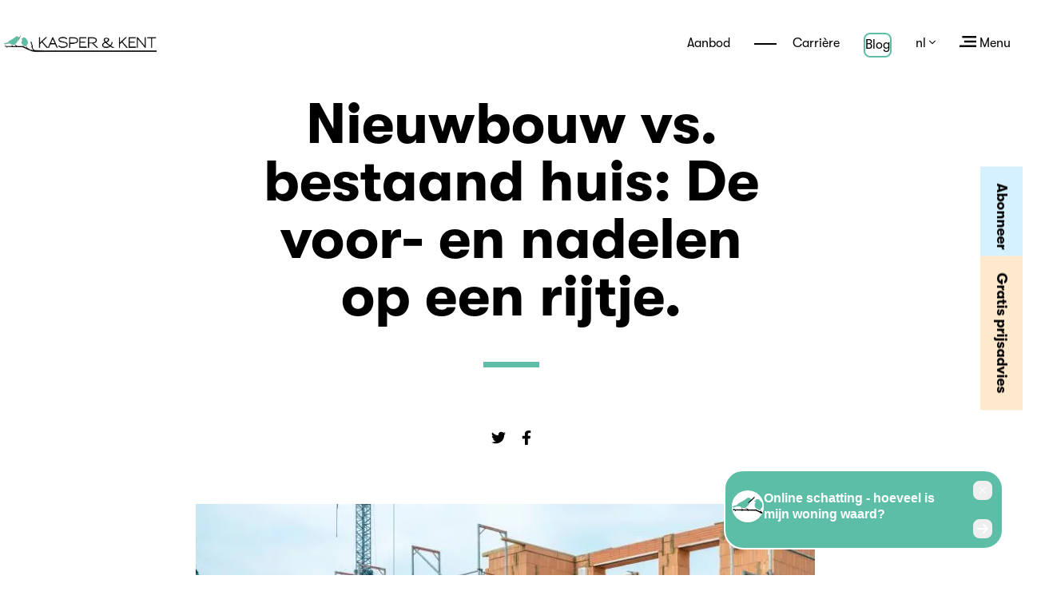

--- FILE ---
content_type: text/html; charset=utf-8
request_url: https://www.kasperkent.be/nl/blog-item/nieuwbouw-vs-bestaand-huis-de-voor-en-nadelen-op-een-rijtje
body_size: 10050
content:
<!DOCTYPE html><html><head><meta charSet="utf-8"/><meta name="facebook-domain-verification" content="oemmfgikiiuvazx4p42efuaq8t9wrn"/><meta name="viewport" content="width=device-width, initial-scale=1, minimum-scale=1, shrink-to-fit=no"/><link rel="shortcut icon" type="image/png" href="https://api.kasperkent.be/sites/default/files/medewerkers/favicon_kk.png"/><meta name="p:domain_verify" content="7e48b1b5a3337ae6561667f5579b1425"/><title>Kasper &amp; Kent - Nieuwbouw vs. bestaand huis: De voor- en nadelen op een rijtje.</title><meta property="og:title" content="Nieuwbouw vs. bestaand huis: De voor- en nadelen op een rijtje."/><meta property="og:site_name" content="Kasper &amp; Kent"/><meta property="og:url" content=""/><meta property="og:description" content="Nieuwbouwhuizen zijn populairder dan ooit en veel mensen overwegen om in een nieuwbouwwoning te investeren. Het is echter belangrijk om zich bewust te zijn van de kosten die gepaard gaan met het kopen van een nieuwbouwhuis. "/><meta property="og:type" content="article"/><meta property="og:image" content="https://api.kasperkent.be/sites/default/files/styles/webp/public/2023-02/nieuwbouw%20vs%20oud%20huis.jpg.webp?itok=jq3h5Kwn"/><meta name="title" content="Nieuwbouw vs. bestaand huis: De voor- en nadelen op een rijtje."/><meta name="keywords" content="vastgoedbemiddeling, vastgoedmarketing"/><meta name="description" content="Nieuwbouwhuizen zijn populairder dan ooit en veel mensen overwegen om in een nieuwbouwwoning te investeren. Het is echter belangrijk om zich bewust te zijn van de kosten die gepaard gaan met het kopen van een nieuwbouwhuis. "/><meta name="twitter:card" content="app"/><meta name="twitter:text:title" content="Nieuwbouw vs. bestaand huis: De voor- en nadelen op een rijtje."/><meta name="twitter:site" content="@kasperandkent"/><meta name="twitter:description" content="Nieuwbouwhuizen zijn populairder dan ooit en veel mensen overwegen om in een nieuwbouwwoning te investeren. Het is echter belangrijk om zich bewust te zijn van de kosten die gepaard gaan met het kopen van een nieuwbouwhuis. "/><meta name="twitter:image" content="https://api.kasperkent.be/sites/default/files/styles/webp/public/2023-02/nieuwbouw%20vs%20oud%20huis.jpg.webp?itok=jq3h5Kwn"/><meta name="next-head-count" content="7"/><link rel="preload" href="/_next/static/css/277e6328b78161d9.css" as="style"/><link rel="stylesheet" href="/_next/static/css/277e6328b78161d9.css" data-n-g=""/><link rel="preload" href="/_next/static/css/0daac3897eda40de.css" as="style"/><link rel="stylesheet" href="/_next/static/css/0daac3897eda40de.css" data-n-p=""/><link rel="preload" href="/_next/static/css/423a8787aa817f6a.css" as="style"/><link rel="stylesheet" href="/_next/static/css/423a8787aa817f6a.css" data-n-p=""/><noscript data-n-css=""></noscript><script defer="" nomodule="" src="/_next/static/chunks/polyfills-c67a75d1b6f99dc8.js"></script><script src="/_next/static/chunks/webpack-314522fcbb1a0e0d.js" defer=""></script><script src="/_next/static/chunks/framework-79bce4a3a540b080.js" defer=""></script><script src="/_next/static/chunks/main-1e7090e7c0181b41.js" defer=""></script><script src="/_next/static/chunks/pages/_app-44ca2ee5f9543fed.js" defer=""></script><script src="/_next/static/chunks/4180-f2ee80390feb7c16.js" defer=""></script><script src="/_next/static/chunks/6621-90f85664d7379914.js" defer=""></script><script src="/_next/static/chunks/536-975aa205914d9cca.js" defer=""></script><script src="/_next/static/chunks/3758-d989c60d233154fc.js" defer=""></script><script src="/_next/static/chunks/246-04b061587476ca09.js" defer=""></script><script src="/_next/static/chunks/386-0fad8c6fe791fbba.js" defer=""></script><script src="/_next/static/chunks/pages/blogDetail-cef66997225fbbf3.js" defer=""></script><script src="/_next/static/73817fbf-88fa-4cd5-9af5-bb14f9f7d4dc/_buildManifest.js" defer=""></script><script src="/_next/static/73817fbf-88fa-4cd5-9af5-bb14f9f7d4dc/_ssgManifest.js" defer=""></script><style id="__jsx-be2e6d19b38be6ac">.lines-global li.slick-active{margin-bottom:30px}.lines-global li.slick-active button:before{background-color:#000;width:80px}.lines-global li.slick-active button:after{line-height:22px;font-size:18px;font-weight:bold;color:#000;content:counter(lineCounter,decimal-leading-zero);display:block;position:absolute;left:100%;top:-9px;margin-left:17.5px}@media only screen and (max-width:1200px){.lines-global li.slick-active button{width:60px}}</style></head><script id="google-analytics" strategy="afterInteractive">(function(w,d,s,l,i){w[l]=w[l]||[];w[l].push({'gtm.start': new Date().getTime(),event:'gtm.js'});var f=d.getElementsByTagName(s)[0], j=d.createElement(s),dl=l!='dataLayer'?'&l='+l:'';j.async=true;j.src= 'https://www.googletagmanager.com/gtm.js?id='+i+dl;f.parentNode.insertBefore(j,f); })(window,document,'script','dataLayer','GTM-M2SVJ9M');</script><body><div id="__next" data-reactroot=""><div class="pageHeader_container__V0lmu"><div class=""><div><div class="menu_iframeWrapper__Jdi1l"><iframe src="https://www.opinionsystem.fr/company_rating.php?company_id=15561&amp;rating_key=e2ebc02c9993e3529adf9a929e23267f&amp;language=nl-BE&amp;text_color=000000" class="menu_iframe__5ta5U" allowTransparency="true"></iframe></div><div class="menu_logoPlacement__UmlcL"><a href="/nl"><div class="pageHeader_logo__jFlCD"><img src="/static/logo/kk-small.webp" width="1121" height="150" alt="Kasper &amp; Kent Logo"/></div></a></div><div class="menu_menuOptions__Xcdau"><ul class="menu_nav__qmHbH"><li class="menu_hideOnMobile__bi5Hp" style="margin-right:0"><iframe src="https://www.opinionsystem.fr/company_rating.php?company_id=15561&amp;rating_key=e2ebc02c9993e3529adf9a929e23267f&amp;language=nl-BE&amp;text_color=000000" class="menu_iframe__5ta5U" allowTransparency="true"></iframe></li><li class="d-none d-md-inline"><a href="/nl/te-koop">Aanbod</a></li><li class="undefined d-none d-md-block"><a class="LineLink_lineLink__fJuNF" href="/nl/carriere"><span class="LineLink_line__Ls_af"></span>Carrière</a></li><li class="menu_schattingKnop__6g_oe"><a href="/nl/blog">Blog</a></li><li><div><div class="SelectBox_wrap__vY3CV SelectBox_small__z7HSD"><span class="SelectBox_toggle__aYGiQ">nl<!-- --> <svg aria-hidden="true" focusable="false" data-prefix="fal" data-icon="angle-down" class="svg-inline--fa fa-angle-down " role="img" xmlns="http://www.w3.org/2000/svg" viewBox="0 0 256 512"><path fill="currentColor" d="M119.5 326.9L3.5 209.1c-4.7-4.7-4.7-12.3 0-17l7.1-7.1c4.7-4.7 12.3-4.7 17 0L128 287.3l100.4-102.2c4.7-4.7 12.3-4.7 17 0l7.1 7.1c4.7 4.7 4.7 12.3 0 17L136.5 327c-4.7 4.6-12.3 4.6-17-.1z"></path></svg></span></div></div></li><li><a><span><svg xmlns="http://www.w3.org/2000/svg" height="14" viewBox="0 0 25 17"><g fill="none" fill-rule="evenodd"><rect width="21" height="3" x="4" fill="#000"></rect><rect width="18" height="3" x="7" y="7" fill="#000"></rect><rect width="25" height="3" y="14" fill="#000"></rect></g></svg> Menu</span></a></li></ul></div></div><div class="menu_container__eXQVp" style="visibility:hidden"><div class="menu_menuLeft__NzaBA"><ul class="menu_navigation__F2HMo"><li><a href="/nl">Ons agentschap</a></li><li><a href="/nl/niet-exclusief-met-vlijmscherpe-commissie">Verkopen of verhuren?</a></li><li><a href="/nl/rebird">Renovatiewoning verkopen?</a></li><li><a href="/nl/grond-ontwikkelen">Grond ontwikkelen</a></li><li><a href="/nl/te-koop">Aanbod</a></li><li><a href="/nl/nieuwbouw">Nieuwbouw</a></li><li><a href="/nl/projectmarketing/vastgoedmarketing">Projectmarketing</a></li><li><a href="/nl/toegevoegde-waarde">Toegevoegde waarde</a></li><li><a href="/nl/contact">Contact</a></li><li><a href="/nl/reviews">Reviews</a></li><li><a href="/nl/simulator">Marketing simulator</a></li></ul><ul class="menu_smallNavigation__CUirb"><li><a href="/nl/blog">Blog &amp; news</a></li><li><a href="/nl/carriere">Carrière</a></li></ul></div><div class="menu_menuRight__ALVpr gradient-pattern"><div class="menu_textBlock__Rq5vy"><p>Kasper &amp; Kent doet aan vastgoed marketing en – bemiddeling. Wij zijn géén vastgoed makelaar en ook géén marketingbureau, we zijn beiden tegelijk. Een full service vastgoedbureau met alles aan boord om uw appartement of huis optimaal te verkopen of verhuren.</p></div></div></div></div></div><div class="spacingMobileNav"></div><div class="Lipje_pos__TVD7x"><div class="Lipje_content__XrxRt"><a href="/nl/subscribe-blog">Abonneer</a></div></div><div class="Lipje2_pos__NURjb"><div class="Lipje2_content__mkjXe"><a href="/nl/kennismaking">Gratis prijsadvies</a></div></div><div class="Career_detailContainer__WZmaZ"><h1 class="Common_pageTitle__OGxPw">Nieuwbouw vs. bestaand huis: De voor- en nadelen op een rijtje.</h1></div><div class="Career_detailContainer__WZmaZ Career_social__H3_cS"><div role="button" tabindex="0" class="SocialMediaShareButton SocialMediaShareButton--twitter"><svg aria-hidden="true" focusable="false" class="svg-inline--fa fa-facebook-f" role="img" xmlns="http://www.w3.org/2000/svg" viewBox="0 0 512 512"><path fill="currentColor" d="M459.37 151.716c.325 4.548.325 9.097.325 13.645 0 138.72-105.583 298.558-298.558 298.558-59.452 0-114.68-17.219-161.137-47.106 8.447.974 16.568 1.299 25.34 1.299 49.055 0 94.213-16.568 130.274-44.832-46.132-.975-84.792-31.188-98.112-72.772 6.498.974 12.995 1.624 19.818 1.624 9.421 0 18.843-1.3 27.614-3.573-48.081-9.747-84.143-51.98-84.143-102.985v-1.299c13.969 7.797 30.214 12.67 47.431 13.319-28.264-18.843-46.781-51.005-46.781-87.391 0-19.492 5.197-37.36 14.294-52.954 51.655 63.675 129.3 105.258 216.365 109.807-1.624-7.797-2.599-15.918-2.599-24.04 0-57.828 46.782-104.934 104.934-104.934 30.213 0 57.502 12.67 76.67 33.137 23.715-4.548 46.456-13.32 66.599-25.34-7.798 24.366-24.366 44.833-46.132 57.827 21.117-2.273 41.584-8.122 60.426-16.243-14.292 20.791-32.161 39.308-52.628 54.253z"></path></svg></div><div role="button" tabindex="0" class="SocialMediaShareButton SocialMediaShareButton--facebook"><svg aria-hidden="true" focusable="false" class="svg-inline--fa fa-facebook-f" role="img" xmlns="http://www.w3.org/2000/svg" viewBox="0 0 320 512"><path fill="currentColor" d="M279.14 288l14.22-92.66h-88.91v-60.13c0-25.35 12.42-50.06 52.24-50.06h40.42V6.26S260.43 0 225.36 0c-73.22 0-121.08 44.38-121.08 124.72v70.62H22.89V288h81.39v224h100.17V288z"></path></svg></div></div><div class="jsx-be2e6d19b38be6ac Slider_wrapper___LLCo"><div class="slick-slider slick-initialized"><div class="slick-list"><div class="slick-track" style="width:100%;left:0%"><div data-index="0" class="slick-slide slick-active slick-current" tabindex="-1" aria-hidden="false" style="outline:none;width:100%"><div><div class="jsx-be2e6d19b38be6ac Slider_wrapItem__oto_q" tabindex="-1" style="width:100%;display:inline-block"><span style="position:absolute;right:10px;top:10px;cursor:pointer" class="jsx-be2e6d19b38be6ac"><div role="button" tabindex="0" class="SocialMediaShareButton SocialMediaShareButton--pinterest"><div style="width:28px;height:28px"><svg viewBox="0 0 64 64" width="28" height="28" class="social-icon social-icon--pinterest "><g><circle cx="32" cy="32" r="31" fill="#cb2128"></circle></g><g><path d="M32,16c-8.8,0-16,7.2-16,16c0,6.6,3.9,12.2,9.6,14.7c0-1.1,0-2.5,0.3-3.7 c0.3-1.3,2.1-8.7,2.1-8.7s-0.5-1-0.5-2.5c0-2.4,1.4-4.1,3.1-4.1c1.5,0,2.2,1.1,2.2,2.4c0,1.5-0.9,3.7-1.4,5.7 c-0.4,1.7,0.9,3.1,2.5,3.1c3,0,5.1-3.9,5.1-8.5c0-3.5-2.4-6.1-6.7-6.1c-4.9,0-7.9,3.6-7.9,7.7c0,1.4,0.4,2.4,1.1,3.1 c0.3,0.3,0.3,0.5,0.2,0.9c-0.1,0.3-0.3,1-0.3,1.3c-0.1,0.4-0.4,0.6-0.8,0.4c-2.2-0.9-3.3-3.4-3.3-6.1c0-4.5,3.8-10,11.4-10 c6.1,0,10.1,4.4,10.1,9.2c0,6.3-3.5,11-8.6,11c-1.7,0-3.4-0.9-3.9-2c0,0-0.9,3.7-1.1,4.4c-0.3,1.2-1,2.5-1.6,3.4 c1.4,0.4,3,0.7,4.5,0.7c8.8,0,16-7.2,16-16C48,23.2,40.8,16,32,16z" fill="white"></path></g></svg></div></div></span><img src="https://api.kasperkent.be/sites/default/files/styles/webp/public/2023-02/nieuwbouw%20vs%20oud%20huis.jpg.webp?itok=jq3h5Kwn" style="margin:0 auto" class="jsx-be2e6d19b38be6ac"/></div></div></div></div></div></div></div><div class="Career_detailContainer__WZmaZ"><div class="Career_body__zXgdB"><h2><span><span><span><span><span><span>Inleiding</span></span></span></span></span></span></h2>

<p><span><span><span><span><span><span>Nieuwbouwhuizen zijn populairder dan ooit en veel mensen overwegen om in een nieuwbouwwoning te investeren. Het is echter belangrijk om zich bewust te zijn van de kosten die gepaard gaan met het kopen van een nieuwbouwhuis. Het doel van dit artikel is om de lezer te informeren over de gemiddelde kosten van een nieuwbouwhuis en de variabele kosten waarmee rekening gehouden moet worden, evenals de beschikbare financieringsmogelijkheden.</span></span></span></span></span></span></p>

<p>&nbsp;</p>

<p><a href="https://kasperkent.be/nl/nieuwbouw/project-kolonel-bourg"><img alt="Nieuwbouwproject Colonel Bourg in Evere, Brussel" data-entity-type="file" data-entity-uuid="70a3a50b-5df4-4535-b7f2-e506ebd71f2f" src="https://api.kasperkent.be/sites/default/files/inline-images/Ontwerp%20zonder%20titel.jpg" /></a></p>

<p><a href="https://kasperkent.be/nl/nieuwbouw/project-kolonel-bourg"><em>Nieuwbouwproject Colonel Bourg in Evere, Brussel</em></a></p>

<h2>&nbsp;</h2>

<h2>&nbsp;</h2>

<h2><span><span><span><span><span><span>Hoeveel geld heb je nodig voor een nieuwbouwhuis?</span></span></span></span></span></span></h2>

<p><span><span><span><span><span><span>De gemiddelde kosten van een nieuwbouwhuis kunnen sterk variëren, afhankelijk van de grootte, locatie en uitrusting van de woning. In het algemeen kosten nieuwbouwhuizen meer dan bestaande woningen. Het is belangrijk om rekening te houden met variabele kosten, zoals grondkosten, kosten voor architect en ingenieur, vergunningskosten, notariskosten en verzekeringen.</span></span></span></span></span></span></p>

<p><span><span><span><span><span><span>Financieringsmogelijkheden voor nieuwbouwhuizen zijn vergelijkbaar met die voor bestaande woningen, en omvatten een hypothecaire lening, een persoonlijke lening of een combinatie van beide. Het is belangrijk om uw financiële situatie te evalueren en met verschillende financiële instellingen te praten om de beste optie voor u te vinden.</span></span></span></span></span></span></p>

<p>&nbsp;</p>

<p><a href="https://kasperkent.be/nl/nieuwbouw/eglegem-sunset"><img alt="Nieuwbouwproject Eglegem Sunset in Hombeek, Mechelen" data-entity-type="file" data-entity-uuid="495b9bd6-8447-4dee-83c6-1819ad0770d1" src="https://api.kasperkent.be/sites/default/files/inline-images/Eglegem%20Sunset.jpg" /></a></p>

<p><a href="https://kasperkent.be/nl/nieuwbouw/eglegem-sunset"><em>Nieuwbouwproject Eglegem Sunset in Hombeek, Mechelen</em></a></p>

<h2>&nbsp;</h2>

<h2>&nbsp;</h2>

<h2><span><span><span><span><span><span>Wat kost een nieuwbouwhuis in 2023?</span></span></span></span></span></span></h2>

<p><span><span><span><span><span><span>Zoals hierboven aangegeven kunnen de kosten van een nieuwbouwwoning sterk variëren afhankelijk van verschillende factoren. Gemiddeld kosten nieuwbouw wonigen tussen de 250.000 en 650.000 euro. Het is belangrijk om een grondige budgettering uit te voeren om te bepalen of een nieuwbouwhuis binnen uw budget past. De prijzen variëren natuurlijk ook regio per regio.</span></span></span></span></span></span></p>

<p><em><a href="https://kasperkent.be/nl/nieuwbouw">Bekijk hier ons volledige aanbod nieuwbouw &gt;</a></em></p>

<p>&nbsp;</p>

<h2><span><span><span><span><span><span>Is een nieuwbouwhuis goedkoper in verbruik?</span></span></span></span></span></span></h2>

<p><span><span><span><span><span><span>Nieuwbouwhuizen bieden meestal moderne faciliteiten en energie-efficiënte oplossingen, waardoor de energiekosten op (middel)lange termijn lager kunnen zijn. Aan de andere kant zijn de aanschafkosten van een nieuwbouwhuis doorgaans hoger dan die van een bestaand huis juist door, onder andere, nieuwe en duurdere technologieën zoals warmtepompen, ventilatiesystemen of zelfs geothermie. Zonnepanelen zijn bijvoorbeeld voor de meeste nieuwbouwprojecten een evidentie. Het is dus belangrijk om deze elementen in rekening te brengen bij het aankopen van een nieuwbouwhuis of een te renoveren bestaande woning.</span></span></span></span></span></span></p>

<p>&nbsp;</p>

<h2><span><span><span><span><span><span>Wat zijn de nadelen van een nieuwbouwwoning?</span></span></span></span></span></span></h2>

<p><span><span><span><span><span><span>Een nadeel van een nieuwbouwwoning kan de hoge aanschafkosten zijn. Bovendien is het belangrijk om rekening te houden met eventuele vertragingen in de bouw en het onzekerheid rondom de opleverdatum. Daarnaast kunnen nieuwbouwwoningen soms gebreken vertonen die pas later na oplevering zichtbaar worden. Gezien de steeds strengere regulering is deze laatste echter meer uitzondering dan regel.&nbsp;</span></span></span></span></span></span></p>

<p>&nbsp;</p>

<h2><span><span><span><span><span><span>Is het kopen van een bestaande woning dan nog wel interessant?</span></span></span></span></span></span></h2>

<p><span><span><span><span><span><span>Er zijn verschillende redenen waarom mensen blijven overwegen om een oud huis te kopen in plaats van een nieuwbouwwoning. </span></span></span></span></span></span><span><span><span><span><span><span>Hieronder worden enkele belangrijke voordelen besproken.</span></span></span></span></span></span></p>

<p><strong><span><span><span><span><span><span>Voordelen van het kopen van een oud huis:</span></span></span></span></span></span></strong></p>

<ul>
	<li><span><span><span><span><span><span>Oude huizen hebben vaak een unieke uitstraling en karakter, wat ze aantrekkelijk maakt voor veel mensen.</span></span></span></span></span></span></li>
	<li><span><span><span><span><span><span>Ze zijn vaak gebouwd met duurzame materialen en hebben een robuuste constructie, wat betekent dat ze vaak nog lang meegaan.</span></span></span></span></span></span></li>
	<li><span><span><span><span><span><span>Oudere woningen zijn vaak gelegen in reeds ontwikkelde wijken, met allerlei voorzieningen zoals scholen, winkels, parken en vervoersmogelijkheden in de buurt die zich doorheen de jaren rond deze wijken hebben gevestigd. Bij nieuwbouw worden soms volledige wijken ontwikkeld waardoor lokale voorzieningen niet meteen gevestigd zijn.&nbsp;</span></span></span></span></span></span></li>
</ul>

<p>&nbsp;</p>

<p><strong><span><span><span><span><span><span>Mogelijkheden voor renovatie en modernisering:</span></span></span></span></span></span></strong></p>

<ul>
	<li><span><span><span><span><span><span>Oude huizen bieden de mogelijkheid om ze te renoveren en aan te passen aan de eigen wensen en stijl, waardoor ze meer op maat gemaakt kunnen worden.</span></span></span></span></span></span></li>
	<li><span><span><span><span><span><span>Dit kan niet alleen de levenskwaliteit verbeteren, maar ook de waarde van het huis verhogen.</span></span></span></span></span></span></li>
</ul>

<p>&nbsp;</p>

<p><strong><span><span><span><span><span><span>Lagere kosten en hogere waarde:</span></span></span></span></span></span></strong></p>

<ul>
	<li><span><span><span><span><span><span>In vergelijking met nieuwbouwhuizen zijn oude huizen vaak goedkoper.</span></span></span></span></span></span></li>
	<li><span><span><span><span><span><span>Na renovatie en modernisering kan de waarde van het huis echter sterk stijgen, wat betekent dat investeringen snel kunnen worden terugverdiend.</span></span></span></span></span></span></li>
</ul>

<p>&nbsp;</p>

<p><em><a href="https://kasperkent.be/nl/te-koop">Bekijk hier ons volledige aanbod bestaande woningen &gt;</a></em></p>

<p>&nbsp;</p>

<h2><span><span><span><span><span><span>Conclusie</span></span></span></span></span></span></h2>

<p><span><span><span><span><span><span>In dit artikel is zijn de voor- en nadelen van nieuwbouw tegenover bestaande woningen besproken, de kosten van een nieuwbouwhuis in 2023 en waarom je wellicht overweegt om een oud huis te kopen in plaats van een nieuwbouwhuis.</span></span></span></span></span></span></p>

<p><span><span><span><span><span><span>Om een weloverwogen beslissing te nemen, is het belangrijk om zowel de voordelen als de nadelen van beide opties te overwegen en rekening te houden met persoonlijke voorkeur en budget. In sommige gevallen kan een nieuwbouwhuis een betere keuze zijn, terwijl in andere gevallen het kopen van een oud huis een beter alternatief kan zijn.</span></span></span></span></span></span></p>

<p>&nbsp;</p>

<p>&nbsp;</p>
</div></div><div class="CtaSell_wrapper__IkDQH row no-gutters"><div class="col-12 col-md-4 CtaSell_multiTasker__SEcHB"></div><div class="CtaSell_cta__RTq3a col-12 col-md-8"><h2>Uw woning verhuren of verkopen met Kasper &amp; Kent?</h2><p>Kasper &amp; Kent is een vastgoed - en marketingagentschap tegelijk.</p><a class="buttons_btn__5TZfh buttons_redButton__HDhAM " href="/nl/niet-exclusief-met-vlijmscherpe-commissie"><span class="buttons_btn__label__BYKRg">Ontdek onze unieke principes</span><span class="buttons_btn__label__BYKRg buttons_btn__labelHover__WsMr0" aria-hidden="true">Ontdek onze unieke principes</span></a></div></div><div class="Footer_footer__1IwEk"><div class="row Footer_row__Iq0h_"><div class="col-sm"><h4>Volg ons</h4><ul class="Footer_brands__A6ePj"><li><a href="https://twitter.com/kasperandkent"><svg aria-hidden="true" focusable="false" class="svg-inline--fa fa-facebook-f" role="img" xmlns="http://www.w3.org/2000/svg" viewBox="0 0 512 512"><path fill="currentColor" d="M459.37 151.716c.325 4.548.325 9.097.325 13.645 0 138.72-105.583 298.558-298.558 298.558-59.452 0-114.68-17.219-161.137-47.106 8.447.974 16.568 1.299 25.34 1.299 49.055 0 94.213-16.568 130.274-44.832-46.132-.975-84.792-31.188-98.112-72.772 6.498.974 12.995 1.624 19.818 1.624 9.421 0 18.843-1.3 27.614-3.573-48.081-9.747-84.143-51.98-84.143-102.985v-1.299c13.969 7.797 30.214 12.67 47.431 13.319-28.264-18.843-46.781-51.005-46.781-87.391 0-19.492 5.197-37.36 14.294-52.954 51.655 63.675 129.3 105.258 216.365 109.807-1.624-7.797-2.599-15.918-2.599-24.04 0-57.828 46.782-104.934 104.934-104.934 30.213 0 57.502 12.67 76.67 33.137 23.715-4.548 46.456-13.32 66.599-25.34-7.798 24.366-24.366 44.833-46.132 57.827 21.117-2.273 41.584-8.122 60.426-16.243-14.292 20.791-32.161 39.308-52.628 54.253z"></path></svg></a></li><li><a href="https://www.instagram.com/kasper_kent/"><svg aria-hidden="true" focusable="false" class="svg-inline--fa fa-instagram " role="img" xmlns="http://www.w3.org/2000/svg" viewBox="0 0 448 512"><path fill="currentColor" d="M224.1 141c-63.6 0-114.9 51.3-114.9 114.9s51.3 114.9 114.9 114.9S339 319.5 339 255.9 287.7 141 224.1 141zm0 189.6c-41.1 0-74.7-33.5-74.7-74.7s33.5-74.7 74.7-74.7 74.7 33.5 74.7 74.7-33.6 74.7-74.7 74.7zm146.4-194.3c0 14.9-12 26.8-26.8 26.8-14.9 0-26.8-12-26.8-26.8s12-26.8 26.8-26.8 26.8 12 26.8 26.8zm76.1 27.2c-1.7-35.9-9.9-67.7-36.2-93.9-26.2-26.2-58-34.4-93.9-36.2-37-2.1-147.9-2.1-184.9 0-35.8 1.7-67.6 9.9-93.9 36.1s-34.4 58-36.2 93.9c-2.1 37-2.1 147.9 0 184.9 1.7 35.9 9.9 67.7 36.2 93.9s58 34.4 93.9 36.2c37 2.1 147.9 2.1 184.9 0 35.9-1.7 67.7-9.9 93.9-36.2 26.2-26.2 34.4-58 36.2-93.9 2.1-37 2.1-147.8 0-184.8zM398.8 388c-7.8 19.6-22.9 34.7-42.6 42.6-29.5 11.7-99.5 9-132.1 9s-102.7 2.6-132.1-9c-19.6-7.8-34.7-22.9-42.6-42.6-11.7-29.5-9-99.5-9-132.1s-2.6-102.7 9-132.1c7.8-19.6 22.9-34.7 42.6-42.6 29.5-11.7 99.5-9 132.1-9s102.7-2.6 132.1 9c19.6 7.8 34.7 22.9 42.6 42.6 11.7 29.5 9 99.5 9 132.1s2.7 102.7-9 132.1z"></path></svg></a></li><li><a href="https://www.facebook.com/kasperkent.be"><svg aria-hidden="true" focusable="false" class="svg-inline--fa fa-facebook-f" role="img" xmlns="http://www.w3.org/2000/svg" viewBox="0 0 320 512"><path fill="currentColor" d="M279.14 288l14.22-92.66h-88.91v-60.13c0-25.35 12.42-50.06 52.24-50.06h40.42V6.26S260.43 0 225.36 0c-73.22 0-121.08 44.38-121.08 124.72v70.62H22.89V288h81.39v224h100.17V288z"></path></svg></a></li><li><a href="https://www.youtube.com/channel/UCStnX9FxQERkNm7byM-ppgQ"><svg aria-hidden="true" focusable="false" class="svg-inline--fa fa-youtube " role="img" xmlns="http://www.w3.org/2000/svg" viewBox="0 0 576 512"><path fill="currentColor" d="M549.655 124.083c-6.281-23.65-24.787-42.276-48.284-48.597C458.781 64 288 64 288 64S117.22 64 74.629 75.486c-23.497 6.322-42.003 24.947-48.284 48.597-11.412 42.867-11.412 132.305-11.412 132.305s0 89.438 11.412 132.305c6.281 23.65 24.787 41.5 48.284 47.821C117.22 448 288 448 288 448s170.78 0 213.371-11.486c23.497-6.321 42.003-24.171 48.284-47.821 11.412-42.867 11.412-132.305 11.412-132.305s0-89.438-11.412-132.305zm-317.51 213.508V175.185l142.739 81.205-142.739 81.201z"></path></svg></a></li><li><a href="https://nl.pinterest.com/kasperkent"><svg aria-hidden="true" focusable="false" class="svg-inline--fa fa-pinterest " role="img" xmlns="http://www.w3.org/2000/svg" viewBox="0 0 496 512"><path fill="currentColor" d="M496 256c0 137-111 248-248 248-25.6 0-50.2-3.9-73.4-11.1 10.1-16.5 25.2-43.5 30.8-65 3-11.6 15.4-59 15.4-59 8.1 15.4 31.7 28.5 56.8 28.5 74.8 0 128.7-68.8 128.7-154.3 0-81.9-66.9-143.2-152.9-143.2-107 0-163.9 71.8-163.9 150.1 0 36.4 19.4 81.7 50.3 96.1 4.7 2.2 7.2 1.2 8.3-3.3.8-3.4 5-20.3 6.9-28.1.6-2.5.3-4.7-1.7-7.1-10.1-12.5-18.3-35.3-18.3-56.6 0-54.7 41.4-107.6 112-107.6 60.9 0 103.6 41.5 103.6 100.9 0 67.1-33.9 113.6-78 113.6-24.3 0-42.6-20.1-36.7-44.8 7-29.5 20.5-61.3 20.5-82.6 0-19-10.2-34.9-31.4-34.9-24.9 0-44.9 25.7-44.9 60.2 0 22 7.4 36.8 7.4 36.8s-24.5 103.8-29 123.2c-5 21.4-3 51.6-.9 71.2C65.4 450.9 0 361.1 0 256 0 119 111 8 248 8s248 111 248 248z"></path></svg></a></li></ul></div><div class="col-sm d-none d-sm-block Footer_blockCentered__sdph5"><h4>Wees er als eerste bij en abonneer</h4><p style="margin-bottom:39px">Abonneer op onze mailing en ontvang als eerste onze nieuwe woningen te koop</p><a class="buttons_btn__5TZfh buttons_redButton__HDhAM " href="/nl/subscribe"><span class="buttons_btn__label__BYKRg">Schrijf je nu in</span><span class="buttons_btn__label__BYKRg buttons_btn__labelHover__WsMr0" aria-hidden="true">Schrijf je nu in</span></a><div class="Footer_cookieLinks__laBga"><a href="/nl/privacy">Privacy verklaring</a> - <a href="/nl/cookie">Cookie verklaring</a> -  <a href="#" class="termly-display-preferences">Cookies</a></div></div><div class="col-sm"><h4>Sitemap</h4><ul class="Footer_footerList__ldomM"><li><a href="/nl">Ons agentschap</a></li><li><a href="/nl/niet-exclusief-met-vlijmscherpe-commissie">Verkopen of verhuren?</a></li><li><a href="/nl/te-koop">Te koop</a></li><li><a href="/nl/te-huur">Te huur</a></li><li><a href="/nl/nieuwbouw">Nieuwbouw</a></li><li><a href="/nl/projectmarketing/vastgoedmarketing">Projectmarketing</a></li><li><a href="/nl/toegevoegde-waarde">Toegevoegde waarde</a></li><li><a href="/nl/contact">Contact</a></li><li><a href="/nl/blog">Blog &amp; news</a></li><li><a href="/nl/reviews">Reviews</a></li><li><a href="/nl/carriere">Carrière</a></li></ul></div></div></div></div><script id="__NEXT_DATA__" type="application/json">{"props":{"pageProps":{"fPaths":{"nl":{"href":{"pathname":"/blogDetail","query":{"locale":"nl","id":"nieuwbouw-vs-bestaand-huis-de-voor-en-nadelen-op-een-rijtje"}},"as":"/nl/blog-item/nieuwbouw-vs-bestaand-huis-de-voor-en-nadelen-op-een-rijtje"},"fr":{"as":"/fr/blog-item/nouvelle-construction-ou-maison-existante-les-avantages-et-les-inconvenients","href":{"pathname":"/blogDetail","query":{"locale":"fr","id":"nouvelle-construction-ou-maison-existante-les-avantages-et-les-inconvenients"}}},"en":{"as":"/en/blog-item/new-build-vs-existing-house-pros-and-cons-listed","href":{"pathname":"/blogDetail","query":{"locale":"en","id":"new-build-vs-existing-house-pros-and-cons-listed"}}}},"locale":"nl","blog":{"title":"Nieuwbouw vs. bestaand huis: De voor- en nadelen op een rijtje.","legacy":false,"blogLink":null,"blogDownload":null,"includeDigitalVoucher":false,"body":"\u003ch2\u003e\u003cspan\u003e\u003cspan\u003e\u003cspan\u003e\u003cspan\u003e\u003cspan\u003e\u003cspan\u003eInleiding\u003c/span\u003e\u003c/span\u003e\u003c/span\u003e\u003c/span\u003e\u003c/span\u003e\u003c/span\u003e\u003c/h2\u003e\r\n\r\n\u003cp\u003e\u003cspan\u003e\u003cspan\u003e\u003cspan\u003e\u003cspan\u003e\u003cspan\u003e\u003cspan\u003eNieuwbouwhuizen zijn populairder dan ooit en veel mensen overwegen om in een nieuwbouwwoning te investeren. Het is echter belangrijk om zich bewust te zijn van de kosten die gepaard gaan met het kopen van een nieuwbouwhuis. Het doel van dit artikel is om de lezer te informeren over de gemiddelde kosten van een nieuwbouwhuis en de variabele kosten waarmee rekening gehouden moet worden, evenals de beschikbare financieringsmogelijkheden.\u003c/span\u003e\u003c/span\u003e\u003c/span\u003e\u003c/span\u003e\u003c/span\u003e\u003c/span\u003e\u003c/p\u003e\r\n\r\n\u003cp\u003e\u0026nbsp;\u003c/p\u003e\r\n\r\n\u003cp\u003e\u003ca href=\"https://kasperkent.be/nl/nieuwbouw/project-kolonel-bourg\"\u003e\u003cimg alt=\"Nieuwbouwproject Colonel Bourg in Evere, Brussel\" data-entity-type=\"file\" data-entity-uuid=\"70a3a50b-5df4-4535-b7f2-e506ebd71f2f\" src=\"https://api.kasperkent.be/sites/default/files/inline-images/Ontwerp%20zonder%20titel.jpg\" /\u003e\u003c/a\u003e\u003c/p\u003e\r\n\r\n\u003cp\u003e\u003ca href=\"https://kasperkent.be/nl/nieuwbouw/project-kolonel-bourg\"\u003e\u003cem\u003eNieuwbouwproject Colonel Bourg in Evere, Brussel\u003c/em\u003e\u003c/a\u003e\u003c/p\u003e\r\n\r\n\u003ch2\u003e\u0026nbsp;\u003c/h2\u003e\r\n\r\n\u003ch2\u003e\u0026nbsp;\u003c/h2\u003e\r\n\r\n\u003ch2\u003e\u003cspan\u003e\u003cspan\u003e\u003cspan\u003e\u003cspan\u003e\u003cspan\u003e\u003cspan\u003eHoeveel geld heb je nodig voor een nieuwbouwhuis?\u003c/span\u003e\u003c/span\u003e\u003c/span\u003e\u003c/span\u003e\u003c/span\u003e\u003c/span\u003e\u003c/h2\u003e\r\n\r\n\u003cp\u003e\u003cspan\u003e\u003cspan\u003e\u003cspan\u003e\u003cspan\u003e\u003cspan\u003e\u003cspan\u003eDe gemiddelde kosten van een nieuwbouwhuis kunnen sterk variëren, afhankelijk van de grootte, locatie en uitrusting van de woning. In het algemeen kosten nieuwbouwhuizen meer dan bestaande woningen. Het is belangrijk om rekening te houden met variabele kosten, zoals grondkosten, kosten voor architect en ingenieur, vergunningskosten, notariskosten en verzekeringen.\u003c/span\u003e\u003c/span\u003e\u003c/span\u003e\u003c/span\u003e\u003c/span\u003e\u003c/span\u003e\u003c/p\u003e\r\n\r\n\u003cp\u003e\u003cspan\u003e\u003cspan\u003e\u003cspan\u003e\u003cspan\u003e\u003cspan\u003e\u003cspan\u003eFinancieringsmogelijkheden voor nieuwbouwhuizen zijn vergelijkbaar met die voor bestaande woningen, en omvatten een hypothecaire lening, een persoonlijke lening of een combinatie van beide. Het is belangrijk om uw financiële situatie te evalueren en met verschillende financiële instellingen te praten om de beste optie voor u te vinden.\u003c/span\u003e\u003c/span\u003e\u003c/span\u003e\u003c/span\u003e\u003c/span\u003e\u003c/span\u003e\u003c/p\u003e\r\n\r\n\u003cp\u003e\u0026nbsp;\u003c/p\u003e\r\n\r\n\u003cp\u003e\u003ca href=\"https://kasperkent.be/nl/nieuwbouw/eglegem-sunset\"\u003e\u003cimg alt=\"Nieuwbouwproject Eglegem Sunset in Hombeek, Mechelen\" data-entity-type=\"file\" data-entity-uuid=\"495b9bd6-8447-4dee-83c6-1819ad0770d1\" src=\"https://api.kasperkent.be/sites/default/files/inline-images/Eglegem%20Sunset.jpg\" /\u003e\u003c/a\u003e\u003c/p\u003e\r\n\r\n\u003cp\u003e\u003ca href=\"https://kasperkent.be/nl/nieuwbouw/eglegem-sunset\"\u003e\u003cem\u003eNieuwbouwproject Eglegem Sunset in Hombeek, Mechelen\u003c/em\u003e\u003c/a\u003e\u003c/p\u003e\r\n\r\n\u003ch2\u003e\u0026nbsp;\u003c/h2\u003e\r\n\r\n\u003ch2\u003e\u0026nbsp;\u003c/h2\u003e\r\n\r\n\u003ch2\u003e\u003cspan\u003e\u003cspan\u003e\u003cspan\u003e\u003cspan\u003e\u003cspan\u003e\u003cspan\u003eWat kost een nieuwbouwhuis in 2023?\u003c/span\u003e\u003c/span\u003e\u003c/span\u003e\u003c/span\u003e\u003c/span\u003e\u003c/span\u003e\u003c/h2\u003e\r\n\r\n\u003cp\u003e\u003cspan\u003e\u003cspan\u003e\u003cspan\u003e\u003cspan\u003e\u003cspan\u003e\u003cspan\u003eZoals hierboven aangegeven kunnen de kosten van een nieuwbouwwoning sterk variëren afhankelijk van verschillende factoren. Gemiddeld kosten nieuwbouw wonigen tussen de 250.000 en 650.000 euro. Het is belangrijk om een grondige budgettering uit te voeren om te bepalen of een nieuwbouwhuis binnen uw budget past. De prijzen variëren natuurlijk ook regio per regio.\u003c/span\u003e\u003c/span\u003e\u003c/span\u003e\u003c/span\u003e\u003c/span\u003e\u003c/span\u003e\u003c/p\u003e\r\n\r\n\u003cp\u003e\u003cem\u003e\u003ca href=\"https://kasperkent.be/nl/nieuwbouw\"\u003eBekijk hier ons volledige aanbod nieuwbouw \u0026gt;\u003c/a\u003e\u003c/em\u003e\u003c/p\u003e\r\n\r\n\u003cp\u003e\u0026nbsp;\u003c/p\u003e\r\n\r\n\u003ch2\u003e\u003cspan\u003e\u003cspan\u003e\u003cspan\u003e\u003cspan\u003e\u003cspan\u003e\u003cspan\u003eIs een nieuwbouwhuis goedkoper in verbruik?\u003c/span\u003e\u003c/span\u003e\u003c/span\u003e\u003c/span\u003e\u003c/span\u003e\u003c/span\u003e\u003c/h2\u003e\r\n\r\n\u003cp\u003e\u003cspan\u003e\u003cspan\u003e\u003cspan\u003e\u003cspan\u003e\u003cspan\u003e\u003cspan\u003eNieuwbouwhuizen bieden meestal moderne faciliteiten en energie-efficiënte oplossingen, waardoor de energiekosten op (middel)lange termijn lager kunnen zijn. Aan de andere kant zijn de aanschafkosten van een nieuwbouwhuis doorgaans hoger dan die van een bestaand huis juist door, onder andere, nieuwe en duurdere technologieën zoals warmtepompen, ventilatiesystemen of zelfs geothermie. Zonnepanelen zijn bijvoorbeeld voor de meeste nieuwbouwprojecten een evidentie. Het is dus belangrijk om deze elementen in rekening te brengen bij het aankopen van een nieuwbouwhuis of een te renoveren bestaande woning.\u003c/span\u003e\u003c/span\u003e\u003c/span\u003e\u003c/span\u003e\u003c/span\u003e\u003c/span\u003e\u003c/p\u003e\r\n\r\n\u003cp\u003e\u0026nbsp;\u003c/p\u003e\r\n\r\n\u003ch2\u003e\u003cspan\u003e\u003cspan\u003e\u003cspan\u003e\u003cspan\u003e\u003cspan\u003e\u003cspan\u003eWat zijn de nadelen van een nieuwbouwwoning?\u003c/span\u003e\u003c/span\u003e\u003c/span\u003e\u003c/span\u003e\u003c/span\u003e\u003c/span\u003e\u003c/h2\u003e\r\n\r\n\u003cp\u003e\u003cspan\u003e\u003cspan\u003e\u003cspan\u003e\u003cspan\u003e\u003cspan\u003e\u003cspan\u003eEen nadeel van een nieuwbouwwoning kan de hoge aanschafkosten zijn. Bovendien is het belangrijk om rekening te houden met eventuele vertragingen in de bouw en het onzekerheid rondom de opleverdatum. Daarnaast kunnen nieuwbouwwoningen soms gebreken vertonen die pas later na oplevering zichtbaar worden. Gezien de steeds strengere regulering is deze laatste echter meer uitzondering dan regel.\u0026nbsp;\u003c/span\u003e\u003c/span\u003e\u003c/span\u003e\u003c/span\u003e\u003c/span\u003e\u003c/span\u003e\u003c/p\u003e\r\n\r\n\u003cp\u003e\u0026nbsp;\u003c/p\u003e\r\n\r\n\u003ch2\u003e\u003cspan\u003e\u003cspan\u003e\u003cspan\u003e\u003cspan\u003e\u003cspan\u003e\u003cspan\u003eIs het kopen van een bestaande woning dan nog wel interessant?\u003c/span\u003e\u003c/span\u003e\u003c/span\u003e\u003c/span\u003e\u003c/span\u003e\u003c/span\u003e\u003c/h2\u003e\r\n\r\n\u003cp\u003e\u003cspan\u003e\u003cspan\u003e\u003cspan\u003e\u003cspan\u003e\u003cspan\u003e\u003cspan\u003eEr zijn verschillende redenen waarom mensen blijven overwegen om een oud huis te kopen in plaats van een nieuwbouwwoning. \u003c/span\u003e\u003c/span\u003e\u003c/span\u003e\u003c/span\u003e\u003c/span\u003e\u003c/span\u003e\u003cspan\u003e\u003cspan\u003e\u003cspan\u003e\u003cspan\u003e\u003cspan\u003e\u003cspan\u003eHieronder worden enkele belangrijke voordelen besproken.\u003c/span\u003e\u003c/span\u003e\u003c/span\u003e\u003c/span\u003e\u003c/span\u003e\u003c/span\u003e\u003c/p\u003e\r\n\r\n\u003cp\u003e\u003cstrong\u003e\u003cspan\u003e\u003cspan\u003e\u003cspan\u003e\u003cspan\u003e\u003cspan\u003e\u003cspan\u003eVoordelen van het kopen van een oud huis:\u003c/span\u003e\u003c/span\u003e\u003c/span\u003e\u003c/span\u003e\u003c/span\u003e\u003c/span\u003e\u003c/strong\u003e\u003c/p\u003e\r\n\r\n\u003cul\u003e\r\n\t\u003cli\u003e\u003cspan\u003e\u003cspan\u003e\u003cspan\u003e\u003cspan\u003e\u003cspan\u003e\u003cspan\u003eOude huizen hebben vaak een unieke uitstraling en karakter, wat ze aantrekkelijk maakt voor veel mensen.\u003c/span\u003e\u003c/span\u003e\u003c/span\u003e\u003c/span\u003e\u003c/span\u003e\u003c/span\u003e\u003c/li\u003e\r\n\t\u003cli\u003e\u003cspan\u003e\u003cspan\u003e\u003cspan\u003e\u003cspan\u003e\u003cspan\u003e\u003cspan\u003eZe zijn vaak gebouwd met duurzame materialen en hebben een robuuste constructie, wat betekent dat ze vaak nog lang meegaan.\u003c/span\u003e\u003c/span\u003e\u003c/span\u003e\u003c/span\u003e\u003c/span\u003e\u003c/span\u003e\u003c/li\u003e\r\n\t\u003cli\u003e\u003cspan\u003e\u003cspan\u003e\u003cspan\u003e\u003cspan\u003e\u003cspan\u003e\u003cspan\u003eOudere woningen zijn vaak gelegen in reeds ontwikkelde wijken, met allerlei voorzieningen zoals scholen, winkels, parken en vervoersmogelijkheden in de buurt die zich doorheen de jaren rond deze wijken hebben gevestigd. Bij nieuwbouw worden soms volledige wijken ontwikkeld waardoor lokale voorzieningen niet meteen gevestigd zijn.\u0026nbsp;\u003c/span\u003e\u003c/span\u003e\u003c/span\u003e\u003c/span\u003e\u003c/span\u003e\u003c/span\u003e\u003c/li\u003e\r\n\u003c/ul\u003e\r\n\r\n\u003cp\u003e\u0026nbsp;\u003c/p\u003e\r\n\r\n\u003cp\u003e\u003cstrong\u003e\u003cspan\u003e\u003cspan\u003e\u003cspan\u003e\u003cspan\u003e\u003cspan\u003e\u003cspan\u003eMogelijkheden voor renovatie en modernisering:\u003c/span\u003e\u003c/span\u003e\u003c/span\u003e\u003c/span\u003e\u003c/span\u003e\u003c/span\u003e\u003c/strong\u003e\u003c/p\u003e\r\n\r\n\u003cul\u003e\r\n\t\u003cli\u003e\u003cspan\u003e\u003cspan\u003e\u003cspan\u003e\u003cspan\u003e\u003cspan\u003e\u003cspan\u003eOude huizen bieden de mogelijkheid om ze te renoveren en aan te passen aan de eigen wensen en stijl, waardoor ze meer op maat gemaakt kunnen worden.\u003c/span\u003e\u003c/span\u003e\u003c/span\u003e\u003c/span\u003e\u003c/span\u003e\u003c/span\u003e\u003c/li\u003e\r\n\t\u003cli\u003e\u003cspan\u003e\u003cspan\u003e\u003cspan\u003e\u003cspan\u003e\u003cspan\u003e\u003cspan\u003eDit kan niet alleen de levenskwaliteit verbeteren, maar ook de waarde van het huis verhogen.\u003c/span\u003e\u003c/span\u003e\u003c/span\u003e\u003c/span\u003e\u003c/span\u003e\u003c/span\u003e\u003c/li\u003e\r\n\u003c/ul\u003e\r\n\r\n\u003cp\u003e\u0026nbsp;\u003c/p\u003e\r\n\r\n\u003cp\u003e\u003cstrong\u003e\u003cspan\u003e\u003cspan\u003e\u003cspan\u003e\u003cspan\u003e\u003cspan\u003e\u003cspan\u003eLagere kosten en hogere waarde:\u003c/span\u003e\u003c/span\u003e\u003c/span\u003e\u003c/span\u003e\u003c/span\u003e\u003c/span\u003e\u003c/strong\u003e\u003c/p\u003e\r\n\r\n\u003cul\u003e\r\n\t\u003cli\u003e\u003cspan\u003e\u003cspan\u003e\u003cspan\u003e\u003cspan\u003e\u003cspan\u003e\u003cspan\u003eIn vergelijking met nieuwbouwhuizen zijn oude huizen vaak goedkoper.\u003c/span\u003e\u003c/span\u003e\u003c/span\u003e\u003c/span\u003e\u003c/span\u003e\u003c/span\u003e\u003c/li\u003e\r\n\t\u003cli\u003e\u003cspan\u003e\u003cspan\u003e\u003cspan\u003e\u003cspan\u003e\u003cspan\u003e\u003cspan\u003eNa renovatie en modernisering kan de waarde van het huis echter sterk stijgen, wat betekent dat investeringen snel kunnen worden terugverdiend.\u003c/span\u003e\u003c/span\u003e\u003c/span\u003e\u003c/span\u003e\u003c/span\u003e\u003c/span\u003e\u003c/li\u003e\r\n\u003c/ul\u003e\r\n\r\n\u003cp\u003e\u0026nbsp;\u003c/p\u003e\r\n\r\n\u003cp\u003e\u003cem\u003e\u003ca href=\"https://kasperkent.be/nl/te-koop\"\u003eBekijk hier ons volledige aanbod bestaande woningen \u0026gt;\u003c/a\u003e\u003c/em\u003e\u003c/p\u003e\r\n\r\n\u003cp\u003e\u0026nbsp;\u003c/p\u003e\r\n\r\n\u003ch2\u003e\u003cspan\u003e\u003cspan\u003e\u003cspan\u003e\u003cspan\u003e\u003cspan\u003e\u003cspan\u003eConclusie\u003c/span\u003e\u003c/span\u003e\u003c/span\u003e\u003c/span\u003e\u003c/span\u003e\u003c/span\u003e\u003c/h2\u003e\r\n\r\n\u003cp\u003e\u003cspan\u003e\u003cspan\u003e\u003cspan\u003e\u003cspan\u003e\u003cspan\u003e\u003cspan\u003eIn dit artikel is zijn de voor- en nadelen van nieuwbouw tegenover bestaande woningen besproken, de kosten van een nieuwbouwhuis in 2023 en waarom je wellicht overweegt om een oud huis te kopen in plaats van een nieuwbouwhuis.\u003c/span\u003e\u003c/span\u003e\u003c/span\u003e\u003c/span\u003e\u003c/span\u003e\u003c/span\u003e\u003c/p\u003e\r\n\r\n\u003cp\u003e\u003cspan\u003e\u003cspan\u003e\u003cspan\u003e\u003cspan\u003e\u003cspan\u003e\u003cspan\u003eOm een weloverwogen beslissing te nemen, is het belangrijk om zowel de voordelen als de nadelen van beide opties te overwegen en rekening te houden met persoonlijke voorkeur en budget. In sommige gevallen kan een nieuwbouwhuis een betere keuze zijn, terwijl in andere gevallen het kopen van een oud huis een beter alternatief kan zijn.\u003c/span\u003e\u003c/span\u003e\u003c/span\u003e\u003c/span\u003e\u003c/span\u003e\u003c/span\u003e\u003c/p\u003e\r\n\r\n\u003cp\u003e\u0026nbsp;\u003c/p\u003e\r\n\r\n\u003cp\u003e\u0026nbsp;\u003c/p\u003e\r\n","images":["https://api.kasperkent.be/sites/default/files/styles/webp/public/2023-02/nieuwbouw%20vs%20oud%20huis.jpg.webp?itok=jq3h5Kwn"],"youtube":null,"meta_title":"Nieuwbouw vs. bestaand huis: De voor- en nadelen op een rijtje.","meta_description":"Nieuwbouwhuizen zijn populairder dan ooit en veel mensen overwegen om in een nieuwbouwwoning te investeren. Het is echter belangrijk om zich bewust te zijn van de kosten die gepaard gaan met het kopen van een nieuwbouwhuis. ","keywords":null}}},"page":"/blogDetail","query":{"locale":"nl","id":"nieuwbouw-vs-bestaand-huis-de-voor-en-nadelen-op-een-rijtje"},"buildId":"73817fbf-88fa-4cd5-9af5-bb14f9f7d4dc","isFallback":false,"customServer":true,"gip":true,"appGip":true,"scriptLoader":[{"id":"google-analytics","strategy":"afterInteractive","dangerouslySetInnerHTML":{"__html":"\n            window.dataLayer = window.dataLayer || [];\n            function gtag(){dataLayer.push(arguments);}\n            gtag('js', new Date());\n            gtag('config', 'UA-50794865-1');"}}]}</script><script defer="" src="https://www.googletagmanager.com/gtag/js?id=UA-50794865-1"></script><script defer="" src="https://www.google-analytics.com/analytics.js"></script><script defer="">
            setTimeout(function() {
              !function(f,b,e,v,n,t,s)
            {if(f.fbq)return;n=f.fbq=function(){n.callMethod?
              n.callMethod.apply(n,arguments):n.queue.push(arguments)};
              if(!f._fbq)f._fbq=n;n.push=n;n.loaded=!0;n.version='2.0';
              n.queue=[];t=b.createElement(e);t.async=!0;
              t.src=v;s=b.getElementsByTagName(e)[0];
              s.parentNode.insertBefore(t,s)}(window,document,'script',
            'https://connect.facebook.net/en_US/fbevents.js');
            fbq('init', '779253522125888');
            fbq('track', 'PageView');
            }, 3000);
            </script><noscript><img height="1" width="1" src="https://www.facebook.com/tr?id=779253522125888&amp;ev=PageView&amp;noscript=1"/></noscript><script defer="" type="text/javascript" src="https://app.termly.io/resource-blocker/2b524f38-0f6d-4f02-891d-1744879ba674?autoBlock=on"></script><noscript><iframe src="https://www.googletagmanager.com/ns.html?id=GTM-M2SVJ9M" height="0" width="0" style="display:none;visibility:hidden"></iframe></noscript></body></html>

--- FILE ---
content_type: text/html; charset=utf-8
request_url: https://koqoon.be/nl/avm?config=%7B%22agencyId%22%3A%22agency004%22%2C%22agentId%22%3A%22user-4-9f8e7d6c-5b4a-3c2d-1e0f-9a8b7c6d5e4f%22%2C%22backgroundColor%22%3A%22%235dbea7%22%2C%22faviconUrl%22%3A%22https%3A%2F%2Fapi.kasperkent.be%2Fsites%2Fdefault%2Ffiles%2Fmedewerkers%2Ffavicon_kk.png%22%2C%22logoUrl%22%3Anull%2C%22enableMfa%22%3A%22true%22%2C%22textStyle%22%3Anull%2C%22defaultLocale%22%3Anull%2C%22startOpen%22%3Afalse%2C%22inline%22%3Afalse%2C%22disableMaxWidth%22%3Afalse%2C%22isDismissed%22%3Afalse%2C%22parentUrl%22%3A%22https%3A%2F%2Fwww.kasperkent.be%2Fnl%2Fblog-item%2Fnieuwbouw-vs-bestaand-huis-de-voor-en-nadelen-op-een-rijtje%22%2C%22abTestVersion%22%3A%22vArrow%22%2C%22sessionId%22%3A%22session-1769113608286-kqtjzg8d1%22%7D
body_size: 29430
content:
<!DOCTYPE html><html><head><meta charSet="utf-8"/><meta name="viewport" content="width=device-width, initial-scale=1"/><meta name="viewport" content="width=device-width, initial-scale=1.0, maximum-scale=1.0, user-scalable=no, interactive-widget=resizes-content"/><link rel="stylesheet" href="/_next/static/css/4db65ab2f66c3062.css" data-precedence="next"/><link rel="stylesheet" href="/_next/static/css/10a9e99d71cd970f.css" data-precedence="next"/><link rel="preload" as="script" fetchPriority="low" href="/_next/static/chunks/webpack-098479d210b9acd9.js"/><script src="/_next/static/chunks/2943-849b5de3be126501.js" async=""></script><script src="/_next/static/chunks/5148-232606b4fca2aac5.js" async=""></script><script src="/_next/static/chunks/7464-13f5346e1f7e5a7b.js" async=""></script><script src="/_next/static/chunks/1523-1f0bd045bc2a65b1.js" async=""></script><script src="/_next/static/chunks/main-app-3942624ab1cb433f.js" async=""></script><script src="/_next/static/chunks/5186-834029fceccdeeea.js" async=""></script><script src="/_next/static/chunks/5184-153eeac7f6202386.js" async=""></script><script src="/_next/static/chunks/app/layout-8ca63468895b5235.js" async=""></script><script src="/_next/static/chunks/app/error-fa7731c298bec163.js" async=""></script><script src="/_next/static/chunks/7448-bd9adbf6d98843c4.js" async=""></script><script src="/_next/static/chunks/7300-a87077ad088f172e.js" async=""></script><script src="/_next/static/chunks/3145-fc32f99f51286aa0.js" async=""></script><script src="/_next/static/chunks/3097-2334c946d01ac2c3.js" async=""></script><script src="/_next/static/chunks/554-7ad7f0e6efb9058a.js" async=""></script><script src="/_next/static/chunks/1964-6a06b4175d84ac68.js" async=""></script><script src="/_next/static/chunks/6349-98b04afdfb45171e.js" async=""></script><script src="/_next/static/chunks/app/%5Blocale%5D/avm/page-f3956634-a3aff0c15aa00364.js" async=""></script><script src="/_next/static/chunks/app/%5Blocale%5D/avm/page-55a39ea1-7a6ee75eb4397c6d.js" async=""></script><script src="/_next/static/chunks/app/%5Blocale%5D/avm/page-d24ec4f1-1c988462faf607b3.js" async=""></script><script src="/_next/static/chunks/app/%5Blocale%5D/avm/page-f88dba18-e388e29145be8531.js" async=""></script><script src="/_next/static/chunks/4600-5bc873ac5893bf16.js" async=""></script><script src="/_next/static/chunks/5590-5f562e255e04e470.js" async=""></script><script src="/_next/static/chunks/1182-82ebb8bbdaa31fbb.js" async=""></script><script src="/_next/static/chunks/8730-ee67163bc3964fb1.js" async=""></script><script src="/_next/static/chunks/app/%5Blocale%5D/layout-391591dec811146e.js" async=""></script><title>AI Agent voor vastgoedkantoren</title><meta name="description" content="AI Agent gebouwd voor vastgoedkantoren. Koqoon verzamelt en kwalificeert al uw inkomende communicatie (vragen over eigendommen, bezoekverzoeken, verkopersleads)."/><link rel="shortcut icon" href="/favicon.svg"/><link rel="icon" href="/favicon.svg"/><meta name="next-size-adjust"/><script src="/_next/static/chunks/polyfills-42372ed130431b0a.js" noModule=""></script></head><body class="__variable_67235b __variable_f367f3 antialiased h-full"><div id="_rht_toaster" style="position:fixed;z-index:9999;top:16px;left:16px;right:16px;bottom:16px;pointer-events:none"></div><script src="/_next/static/chunks/webpack-098479d210b9acd9.js" async=""></script><script>(self.__next_f=self.__next_f||[]).push([0]);self.__next_f.push([2,null])</script><script>self.__next_f.push([1,"1:HL[\"/_next/static/media/26d4368bf94c0ec4-s.p.woff2\",\"font\",{\"crossOrigin\":\"\",\"type\":\"font/woff2\"}]\n2:HL[\"/_next/static/media/e4af272ccee01ff0-s.p.woff2\",\"font\",{\"crossOrigin\":\"\",\"type\":\"font/woff2\"}]\n3:HL[\"/_next/static/css/4db65ab2f66c3062.css\",\"style\"]\n4:HL[\"/_next/static/css/10a9e99d71cd970f.css\",\"style\"]\n"])</script><script>self.__next_f.push([1,"5:I[12846,[],\"\"]\n8:I[4707,[],\"\"]\na:I[36423,[],\"\"]\nc:I[56855,[\"5186\",\"static/chunks/5186-834029fceccdeeea.js\",\"5184\",\"static/chunks/5184-153eeac7f6202386.js\",\"3185\",\"static/chunks/app/layout-8ca63468895b5235.js\"],\"DragDropProvider\"]\nd:I[13490,[\"7601\",\"static/chunks/app/error-fa7731c298bec163.js\"],\"default\"]\ne:I[75186,[\"5186\",\"static/chunks/5186-834029fceccdeeea.js\",\"5184\",\"static/chunks/5184-153eeac7f6202386.js\",\"3185\",\"static/chunks/app/layout-8ca63468895b5235.js\"],\"Toaster\"]\n10:I[61060,[],\"\"]\n9:[\"locale\",\"nl\",\"d\"]\n11:[]\n"])</script><script>self.__next_f.push([1,"0:[\"$\",\"$L5\",null,{\"buildId\":\"5ucSAquzr3dBvcZD2p4iJ\",\"assetPrefix\":\"\",\"urlParts\":[\"\",\"nl\",\"avm?config=%7B%22agencyId%22%3A%22agency004%22%2C%22agentId%22%3A%22user-4-9f8e7d6c-5b4a-3c2d-1e0f-9a8b7c6d5e4f%22%2C%22backgroundColor%22%3A%22%235dbea7%22%2C%22faviconUrl%22%3A%22https%3A%2F%2Fapi.kasperkent.be%2Fsites%2Fdefault%2Ffiles%2Fmedewerkers%2Ffavicon_kk.png%22%2C%22logoUrl%22%3Anull%2C%22enableMfa%22%3A%22true%22%2C%22textStyle%22%3Anull%2C%22defaultLocale%22%3Anull%2C%22startOpen%22%3Afalse%2C%22inline%22%3Afalse%2C%22disableMaxWidth%22%3Afalse%2C%22isDismissed%22%3Afalse%2C%22parentUrl%22%3A%22https%3A%2F%2Fwww.kasperkent.be%2Fnl%2Fblog-item%2Fnieuwbouw-vs-bestaand-huis-de-voor-en-nadelen-op-een-rijtje%22%2C%22abTestVersion%22%3A%22vArrow%22%2C%22sessionId%22%3A%22session-1769113608286-kqtjzg8d1%22%7D\"],\"initialTree\":[\"\",{\"children\":[[\"locale\",\"nl\",\"d\"],{\"children\":[\"avm\",{\"children\":[\"__PAGE__?{\\\"config\\\":\\\"{\\\\\\\"agencyId\\\\\\\":\\\\\\\"agency004\\\\\\\",\\\\\\\"agentId\\\\\\\":\\\\\\\"user-4-9f8e7d6c-5b4a-3c2d-1e0f-9a8b7c6d5e4f\\\\\\\",\\\\\\\"backgroundColor\\\\\\\":\\\\\\\"#5dbea7\\\\\\\",\\\\\\\"faviconUrl\\\\\\\":\\\\\\\"https://api.kasperkent.be/sites/default/files/medewerkers/favicon_kk.png\\\\\\\",\\\\\\\"logoUrl\\\\\\\":null,\\\\\\\"enableMfa\\\\\\\":\\\\\\\"true\\\\\\\",\\\\\\\"textStyle\\\\\\\":null,\\\\\\\"defaultLocale\\\\\\\":null,\\\\\\\"startOpen\\\\\\\":false,\\\\\\\"inline\\\\\\\":false,\\\\\\\"disableMaxWidth\\\\\\\":false,\\\\\\\"isDismissed\\\\\\\":false,\\\\\\\"parentUrl\\\\\\\":\\\\\\\"https://www.kasperkent.be/nl/blog-item/nieuwbouw-vs-bestaand-huis-de-voor-en-nadelen-op-een-rijtje\\\\\\\",\\\\\\\"abTestVersion\\\\\\\":\\\\\\\"vArrow\\\\\\\",\\\\\\\"sessionId\\\\\\\":\\\\\\\"session-1769113608286-kqtjzg8d1\\\\\\\"}\\\"}\",{}]}]}]},\"$undefined\",\"$undefined\",true],\"initialSeedData\":[\"\",{\"children\":[[\"locale\",\"nl\",\"d\"],{\"children\":[\"avm\",{\"children\":[\"__PAGE__\",{},[[\"$L6\",\"$L7\",null],null],null]},[null,[\"$\",\"$L8\",null,{\"parallelRouterKey\":\"children\",\"segmentPath\":[\"children\",\"$9\",\"children\",\"avm\",\"children\"],\"error\":\"$undefined\",\"errorStyles\":\"$undefined\",\"errorScripts\":\"$undefined\",\"template\":[\"$\",\"$La\",null,{}],\"templateStyles\":\"$undefined\",\"templateScripts\":\"$undefined\",\"notFound\":\"$undefined\",\"notFoundStyles\":\"$undefined\"}]],null]},[[null,\"$Lb\"],null],null]},[[[[\"$\",\"link\",\"0\",{\"rel\":\"stylesheet\",\"href\":\"/_next/static/css/4db65ab2f66c3062.css\",\"precedence\":\"next\",\"crossOrigin\":\"$undefined\"}],[\"$\",\"link\",\"1\",{\"rel\":\"stylesheet\",\"href\":\"/_next/static/css/10a9e99d71cd970f.css\",\"precedence\":\"next\",\"crossOrigin\":\"$undefined\"}]],[\"$\",\"html\",null,{\"children\":[[\"$\",\"head\",null,{\"children\":[\"$\",\"meta\",null,{\"name\":\"viewport\",\"content\":\"width=device-width, initial-scale=1.0, maximum-scale=1.0, user-scalable=no, interactive-widget=resizes-content\"}]}],[\"$\",\"body\",null,{\"className\":\"__variable_67235b __variable_f367f3 antialiased h-full\",\"children\":[[\"$\",\"$Lc\",null,{\"children\":[\"$\",\"$L8\",null,{\"parallelRouterKey\":\"children\",\"segmentPath\":[\"children\"],\"error\":\"$d\",\"errorStyles\":[],\"errorScripts\":[],\"template\":[\"$\",\"$La\",null,{}],\"templateStyles\":\"$undefined\",\"templateScripts\":\"$undefined\",\"notFound\":[[\"$\",\"title\",null,{\"children\":\"404: This page could not be found.\"}],[\"$\",\"div\",null,{\"style\":{\"fontFamily\":\"system-ui,\\\"Segoe UI\\\",Roboto,Helvetica,Arial,sans-serif,\\\"Apple Color Emoji\\\",\\\"Segoe UI Emoji\\\"\",\"height\":\"100vh\",\"textAlign\":\"center\",\"display\":\"flex\",\"flexDirection\":\"column\",\"alignItems\":\"center\",\"justifyContent\":\"center\"},\"children\":[\"$\",\"div\",null,{\"children\":[[\"$\",\"style\",null,{\"dangerouslySetInnerHTML\":{\"__html\":\"body{color:#000;background:#fff;margin:0}.next-error-h1{border-right:1px solid rgba(0,0,0,.3)}@media (prefers-color-scheme:dark){body{color:#fff;background:#000}.next-error-h1{border-right:1px solid rgba(255,255,255,.3)}}\"}}],[\"$\",\"h1\",null,{\"className\":\"next-error-h1\",\"style\":{\"display\":\"inline-block\",\"margin\":\"0 20px 0 0\",\"padding\":\"0 23px 0 0\",\"fontSize\":24,\"fontWeight\":500,\"verticalAlign\":\"top\",\"lineHeight\":\"49px\"},\"children\":\"404\"}],[\"$\",\"div\",null,{\"style\":{\"display\":\"inline-block\"},\"children\":[\"$\",\"h2\",null,{\"style\":{\"fontSize\":14,\"fontWeight\":400,\"lineHeight\":\"49px\",\"margin\":0},\"children\":\"This page could not be found.\"}]}]]}]}]],\"notFoundStyles\":[]}]}],[\"$\",\"$Le\",null,{\"position\":\"top-center\"}]]}]]}]],null],null],\"couldBeIntercepted\":false,\"initialHead\":[null,\"$Lf\"],\"globalErrorComponent\":\"$10\",\"missingSlots\":\"$W11\"}]\n"])</script><script>self.__next_f.push([1,"12:I[15940,[\"7448\",\"static/chunks/7448-bd9adbf6d98843c4.js\",\"7300\",\"static/chunks/7300-a87077ad088f172e.js\",\"3145\",\"static/chunks/3145-fc32f99f51286aa0.js\",\"3097\",\"static/chunks/3097-2334c946d01ac2c3.js\",\"554\",\"static/chunks/554-7ad7f0e6efb9058a.js\",\"1964\",\"static/chunks/1964-6a06b4175d84ac68.js\",\"6349\",\"static/chunks/6349-98b04afdfb45171e.js\",\"6451\",\"static/chunks/app/%5Blocale%5D/avm/page-f3956634-a3aff0c15aa00364.js\",\"6883\",\"static/chunks/app/%5Blocale%5D/avm/page-55a39ea1-7a6ee75eb4397c6d.js\",\"6223\",\"static/chunks/app/%5Blocale%5D/avm/page-d24ec4f1-1c988462faf607b3.js\",\"7892\",\"static/chunks/app/%5Blocale%5D/avm/page-f88dba18-e388e29145be8531.js\"],\"MapProvider\"]\n13:I[19511,[\"7448\",\"static/chunks/7448-bd9adbf6d98843c4.js\",\"7300\",\"static/chunks/7300-a87077ad088f172e.js\",\"3145\",\"static/chunks/3145-fc32f99f51286aa0.js\",\"3097\",\"static/chunks/3097-2334c946d01ac2c3.js\",\"554\",\"static/chunks/554-7ad7f0e6efb9058a.js\",\"1964\",\"static/chunks/1964-6a06b4175d84ac68.js\",\"6349\",\"static/chunks/6349-98b04afdfb45171e.js\",\"6451\",\"static/chunks/app/%5Blocale%5D/avm/page-f3956634-a3aff0c15aa00364.js\",\"6883\",\"static/chunks/app/%5Blocale%5D/avm/page-55a39ea1-7a6ee75eb4397c6d.js\",\"6223\",\"static/chunks/app/%5Blocale%5D/avm/page-d24ec4f1-1c988462faf607b3.js\",\"7892\",\"static/chunks/app/%5Blocale%5D/avm/page-f88dba18-e388e29145be8531.js\"],\"default\"]\n14:I[63156,[\"4600\",\"static/chunks/4600-5bc873ac5893bf16.js\",\"5590\",\"static/chunks/5590-5f562e255e04e470.js\",\"1182\",\"static/chunks/1182-82ebb8bbdaa31fbb.js\",\"8730\",\"static/chunks/8730-ee67163bc3964fb1.js\",\"1203\",\"static/chunks/app/%5Blocale%5D/layout-391591dec811146e.js\"],\"Providers\"]\n7:[\"$\",\"$L12\",null,{\"children\":[\"$\",\"main\",null,{\"className\":\"flex flex-col items-center h-screen\",\"children\":[\"$\",\"$L13\",null,{\"defaultLocale\":\"nl\"}]}]}]\n"])</script><script>self.__next_f.push([1,"b:[\"$\",\"$L14\",null,{\"locale\":\"nl\",\"messages\":{\"nav\":{\"buy\":\"Kopen\",\"rent\":\"Huren\",\"sell\":\"Verkopen\",\"mortgage\":\"Hypotheek\"},\"propertyCard\":{\"addToFavorites\":\"Toevoegen aan favorieten\",\"removeFromFavorites\":\"Verwijderen uit favorieten\",\"pricePerSqm\":\"per m²\",\"epc\":\"EPC\",\"plotArea\":\"Perceeloppervlakte\",\"constructionYear\":\"Bouwjaar\",\"postDate\":\"Postdatum\",\"distance\":\"Afstand\"},\"propertyPage\":{\"requestTour\":\"Bezichtiging aanvragen\",\"contactAgent\":\"Contact makelaar\",\"overview\":\"Overzicht\",\"features\":\"Kenmerken\",\"beds\":\"slaapkamers\",\"baths\":\"badkamer(s)\",\"sqft\":\"m²\",\"epc\":\"EPC\",\"lotSize\":\"m² perceel\",\"status\":{\"available\":\"Te koop\",\"sold\":\"Verkocht\",\"pending\":\"In afwachting\",\"for_rent\":\"Te huur\"},\"priceHistory\":\"Prijshistorie\",\"priceCut\":\"Prijsverlaging\",\"estPayment\":\"Geschatte maandlast\",\"documents\":\"Beschikbare documenten\",\"agentTitle\":\"Vastgoedexpert\"},\"chat\":{\"placeholder\":\"Stel ons al je vragen...\",\"send\":\"Verstuur\",\"header\":\"Vraag ons alles\",\"loadingStates\":{\"default\":\"Aan het denken...\",\"analyzing\":\"Uw vraag aan het analyseren...\",\"classifying\":\"Uw verzoek aan het begrijpen...\",\"processing\":\"Informatie aan het verwerken...\",\"reviewing\":\"Nauwkeurigheid aan het controleren...\",\"finalizing\":\"Antwoord aan het afronden...\"},\"progressStepLabel\":\"Stap\",\"agentTitle\":\"Vastgoedexpert\",\"thinking\":\"Aan het denken\",\"askAnythingTo\":\"Vraag onze AI chat alles\",\"agentName\":\"Lucie・AI Agent\",\"suggestedQuestions\":{\"propertyInfo\":\"Ik wil meer weten over deze woning\",\"propertyInfoMessage\":\"Ik wil meer weten over deze woning\",\"visits\":\"Ik wil een bezoek inplannen\",\"visitsMessage\":\"Ik wil een bezoek inplannen\",\"agencyMessage\":\"Ik wil meer weten over jullie diensten\",\"valuationMessage\":\"Ik wil de waarde van mijn woning berekenen\"},\"mockChats\":{\"chat1\":{\"message\":\"Ja. Iedereen kan het bezoeken. Het is open voor p...\",\"timestamp\":\"11:14\"},\"chat2\":{\"message\":\"Hoe kan ik dit huis renoveren om het EPC te verbeteren?\",\"timestamp\":\"Gisteren\"},\"chat3\":{\"message\":\"Is er asbest aanwezig?\",\"timestamp\":\"Zaterdag\"}},\"welcomeMessage\":\"Hallo! Ik ben uw vastgoedmakelaar. Hoe kan ik u vandaag helpen?\",\"visitRequest\":{\"scheduleFor\":\"Ik zou graag een bezoek inplannen voor {date}\"},\"visitConfirmation\":\"Bedankt voor het verstrekken van alle informatie. Ik zal uw bezoekaanvraag verwerken en stuur u binnenkort een bevestigingsmail. Is er nog iets anders dat u zou willen weten over het pand?\",\"poweredByKoqoon\":\"Gemaakt door Koqoon\"},\"search\":{\"placeholder\":\"Zoek voor je droomhuis (bijv. 'witte gevel', 'houten vloeren')...\",\"button\":\"Zoeken\",\"noPropertiesFound\":\"Geen woningen gevonden, probeer je zoekcriteria aan te passen.\",\"searching\":\"Zoeken...\"},\"chatHistory\":{\"title\":\"Chatgeschiedenis\",\"noChat\":\"Geen chatgeschiedenis beschikbaar\",\"noMessages\":\"Selecteer een gesprek om berichten te bekijken\",\"messages\":\"berichten\",\"viewProperty\":\"Bekijk woning\",\"status\":{\"general\":\"Algemene info\",\"concerns\":\"Bezorgdheden\",\"urgent\":\"Lead\"},\"mockChats\":{\"prop6\":{\"address\":\"Trifkensweg 1, 9400 Ninove\",\"lastMessage\":\"Bedankt voor het delen van de informatie over uw woning!\",\"messages\":[{\"content\":\"Wat zijn de huidige mogelijkheden om dit huis te bezichtigen?\",\"timestamp\":\"18/12/2024 09:02\"},{\"content\":\"Ik help u graag met het inplannen van een bezoek. Laat me de beschikbare tijdsloten tonen.\",\"timestamp\":\"18/12/2024 09:03\"},{\"content\":\"Ik zou graag een bezoek inplannen voor 18-12-2024, 14:00:00\",\"timestamp\":\"18/12/2024 09:05\"},{\"content\":\"Bedankt voor het selecteren van dit tijdslot. Om uw bezoek te bevestigen heb ik enkele gegevens nodig:\\n\\n• Uw volledige naam\\n• Telefoonnummer\\n• E-mailadres\\n\\nKunt u deze gegevens verstrekken?\",\"timestamp\":\"18/12/2024 09:06\"},{\"content\":\"Jeff Coppens, 0491748175, jeff@gmail.com\",\"timestamp\":\"18/12/2024 09:08\"},{\"content\":\"Bedankt, Jeff! Hier zijn uw bezoekdetails:\\n\\n• Datum: 18-12-2024\\n• Tijd: 14:00\\n\\nIk zal een bevestigingse-mail sturen naar jeff@gmail.com.\\n\\nKan ik u enkele aanvullende vragen stellen om het bezoek beter voor te bereiden?\",\"timestamp\":\"18/12/2024 09:10\"},{\"content\":\"Zeker!\",\"timestamp\":\"18/12/2024 09:12\"},{\"content\":\"Geweldig, bedankt! Om het bezoek beter voor te bereiden, zou ik graag willen weten:\\n\\n• Welke belangrijke kenmerken zoekt u specifiek in uw toekomstige woning?\\n• Bent u momenteel eigenaar of huurt u?\",\"timestamp\":\"18/12/2024 09:13\"},{\"content\":\"Een wit huis met veranda. Ik ben momenteel eigenaar van mijn woning\",\"timestamp\":\"18/12/2024 09:15\"},{\"content\":\"Dank u voor het delen van deze informatie!\\n\\nAangezien u momenteel eigenaar bent van uw woning, bent u van plan om te verhuizen en uw huidige huis te verkopen? Onze vastgoedorganisatie is gespecialiseerd in het begeleiden van huiseigenaren bij een zorgeloze overgang naar hun nieuwe woning.\",\"timestamp\":\"18/12/2024 09:17\"},{\"content\":\"Ik ben inderdaad van plan om te verhuizen\",\"timestamp\":\"18/12/2024 09:19\"},{\"content\":\"Dat is goed om te horen! Zou u geïnteresseerd zijn in een gratis waardebepaling van uw huidige woning? We kunnen u helpen met een soepele overgang van uw huidige huis naar uw nieuwe woning.\",\"timestamp\":\"18/12/2024 09:20\"},{\"content\":\"Ja, ik ben geïnteresseerd!\",\"timestamp\":\"18/12/2024 09:22\"},{\"content\":\"Geweldig! Om een makelaar te laten contact opnemen over de waardebepaling van uw woning, heb ik nog enkele gegevens nodig:\\n• Uw volledige naam\\n• Telefoonnummer\\n• E-mailadres (verplicht)\\nKunt u deze informatie alstublieft verstrekken?\",\"timestamp\":\"18/12/2024 09:23\"},{\"content\":\"Je hebt deze gegevens al!\",\"timestamp\":\"18/12/2024 09:25\"},{\"content\":\"U heeft gelijk, mijn excuses voor de verwarring!\\nBedankt, Jeff! Ik heb uw contactgegevens genoteerd. Om ons te helpen bij de waardebepaling van uw woning, vult u dit korte formulier in:\",\"timestamp\":\"18/12/2024 09:27\"},{\"content\":\"Hieronder vind je de informatie over mijn woning:\\n• Adres: Rue alphonse Renard 77, 1050 Elsene\\n• Type woning: Appartement\\n• Woonoppervlakte: 70 m²\\n• Aantal slaapkamers: 1\\n• EPC-waarde: F\\n• Staat: 2\",\"timestamp\":\"18/12/2024 09:29\"},{\"content\":\"Bedankt voor het delen van de informatie over uw woning!\\nIk heb uw gegevens genoteerd en een makelaar zal binnenkort contact met u opnemen om de waardebepaling van uw appartement aan de Rue Alphonse Renard 77, 1050 Elsene te bespreken.\\n\\nAls u nog andere vragen heeft of verdere hulp nodig heeft, laat het me gerust weten!\",\"timestamp\":\"18/12/2024 09:30\"}]},\"prop1\":{\"address\":\"Hammestraat 34, 8800 Roeselare\",\"lastMessage\":\"Perfect, ik zie u vrijdag om 14u voor de bezichtiging.\",\"messages\":[{\"content\":\"Hallo, ik ben geïnteresseerd in dit pand. Wat is de vraagprijs?\",\"timestamp\":\"17/12/2024 14:30\"},{\"content\":\"De vraagprijs is €385.000. Het pand is recent gerenoveerd en heeft 4 slaapkamers en 2 badkamers.\",\"timestamp\":\"17/12/2024 14:32\"},{\"content\":\"Kunt u me meer vertellen over het EPC en het verwarmingssysteem?\",\"timestamp\":\"17/12/2024 14:35\"},{\"content\":\"Het pand heeft een EPC B (score 185). Het heeft een moderne gasverwarming geïnstalleerd in 2022 met vloerverwarming in de badkamer en keuken.\",\"timestamp\":\"17/12/2024 14:37\"},{\"content\":\"Is het mogelijk om deze week te bezichtigen?\",\"timestamp\":\"17/12/2024 14:45\"},{\"content\":\"Ja, we hebben beschikbaarheid deze vrijdag om 14u of zaterdagochtend om 10u. Welke optie heeft uw voorkeur?\",\"timestamp\":\"17/12/2024 14:47\"}]},\"prop2\":{\"address\":\"Trifkensweg 1, 9400 Ninove\",\"lastMessage\":\"De tuin is op het zuiden gericht, ongeveer 300m².\",\"messages\":[{\"content\":\"Hallo, wat is de totale oppervlakte van het pand inclusief de tuin?\",\"timestamp\":\"16/12/2024 11:30\"},{\"content\":\"Het huis heeft 185m² bewoonbare oppervlakte, verdeeld over 2 verdiepingen.\",\"timestamp\":\"16/12/2024 11:32\"},{\"content\":\"En wat betreft de oriëntatie en grootte van de tuin?\",\"timestamp\":\"16/12/2024 11:35\"},{\"content\":\"De tuin is op het zuiden gericht, ongeveer 300m².\",\"timestamp\":\"16/12/2024 11:45\"}]},\"prop3\":{\"address\":\"Dorpsstraat 14, 2990 Wuustwezel\",\"lastMessage\":\"Ja, er is plaats voor 3 auto's voor het huis.\",\"messages\":[{\"content\":\"Heeft het pand een garage of parkeerplaats?\",\"timestamp\":\"15/12/2024 16:00\"},{\"content\":\"Ja, er is plaats voor 3 auto's voor het huis. De oprit is volledig verhard.\",\"timestamp\":\"15/12/2024 16:02\"},{\"content\":\"Is het mogelijk om een garage te bouwen?\",\"timestamp\":\"15/12/2024 16:05\"},{\"content\":\"Ja, er is voldoende ruimte aan de linkerkant van het huis om een garage te bouwen. De bouwvergunning zou verkrijgbaar moeten zijn.\",\"timestamp\":\"15/12/2024 16:08\"}]},\"prop4\":{\"address\":\"Veldonkstraat 276, 3120 Tremelo\",\"lastMessage\":\"Het dak werd in 2021 gerenoveerd met nieuwe isolatie.\",\"messages\":[{\"content\":\"Wanneer is de laatste renovatie uitgevoerd?\",\"timestamp\":\"14/12/2024 09:00\"},{\"content\":\"Het huis heeft recent verschillende renovaties ondergaan. De keuken en badkamers zijn in 2020 vernieuwd.\",\"timestamp\":\"14/12/2024 09:05\"},{\"content\":\"En het dak?\",\"timestamp\":\"14/12/2024 09:10\"},{\"content\":\"Het dak werd in 2021 gerenoveerd met nieuwe isolatie. Alle elektrische bedrading is ook vervangen.\",\"timestamp\":\"14/12/2024 09:15\"},{\"content\":\"En de ramen?\",\"timestamp\":\"14/12/2024 09:20\"},{\"content\":\"Overal dubbel glas, geïnstalleerd in 2019. Het zijn hoogrendementsglazen met een U-waarde van 1.0.\",\"timestamp\":\"14/12/2024 09:25\"}]},\"prop5\":{\"address\":\"Kalmthoutsesteenweg 112, 2910 Essen\",\"lastMessage\":\"De dichtstbijzijnde school is op slechts 500m afstand.\",\"messages\":[{\"content\":\"Hoe ver is de dichtstbijzijnde school en het treinstation?\",\"timestamp\":\"13/12/2024 14:00\"},{\"content\":\"De dichtstbijzijnde school is op slechts 500m afstand, ongeveer 6 minuten lopen.\",\"timestamp\":\"13/12/2024 14:05\"},{\"content\":\"En het treinstation?\",\"timestamp\":\"13/12/2024 14:10\"},{\"content\":\"Station Essen ligt op 1,2 km afstand, ongeveer 15 minuten lopen.\",\"timestamp\":\"13/12/2024 14:15\"},{\"content\":\"Zijn er supermarkten in de buurt?\",\"timestamp\":\"13/12/2024 14:20\"},{\"content\":\"Ja, er is een Delhaize op 800m en een Aldi op 1km afstand. Beide zijn gemakkelijk bereikbaar met de fiets of auto.\",\"timestamp\":\"13/12/2024 14:25\"}]}},\"valueHome\":\"Schat deze woning\",\"firstInteraction\":\"Eerste interactie met lead via waardebepalingswidget\",\"showLess\":\"Toon minder\",\"unreadMessage\":\"ongelezen bericht\",\"unreadMessages\":\"ongelezen berichten\"},\"propertyForm\":{\"address\":\"Adres\",\"propertyType\":\"Type woning\",\"house\":\"Huis\",\"apartment\":\"Appartement\",\"livingArea\":\"Woonoppervlakte (m²)\",\"bedrooms\":\"Aantal slaapkamers\",\"epcValue\":\"EPC-waarde\",\"condition\":\"Staat van de woning\",\"condition1\":\"Staat: 5/5 Als nieuw\",\"condition2\":\"Staat: 4/5 Zeer goed\",\"condition3\":\"Staat: 3/5 Gebruikssporen\",\"condition4\":\"Staat: 2/5 Kleine gebreken\",\"condition5\":\"Staat: 1/5 Grote gebreken\",\"condition6\":\"Staat: 0/5 Onbewoonbaar\",\"condition6_agency100\":\"Niet van toepassing\",\"conditionB2B\":\"Staat van mijn pand\",\"submit\":\"Verstuur woninginformatie\"},\"dashboard\":{\"title\":\"Dashboard\",\"navigation\":{\"dashboard\":\"Dashboard\",\"visits\":\"Bezoeken\",\"conversations\":\"Gesprekken\",\"myProperties\":\"Mijn Panden\"},\"metrics\":{\"totalLeads\":\"Totaal Leads\",\"totalConversations\":\"Totaal Gesprekken\",\"successRate\":\"Succesgraad\",\"activeChats\":\"Actieve Chats\",\"lastDays\":\"Laatste 30 dagen\",\"recentConversations\":\"Recente Gesprekken\",\"sentimentAnalysis\":\"Sentiment Analyse\",\"positive\":\"Positief\",\"neutral\":\"Neutraal\",\"negative\":\"Negatief\",\"propertyInterest\":\"Interesse in Panden\",\"visitRequests\":\"Bezoek Aanvragen\",\"leadStatus\":\"Status\",\"chatMetrics\":\"Chat Metrics\",\"commonTopics\":\"Veel Voorkomende Onderwerpen\",\"topics\":{\"visitRequest\":\"Bezoek Aanvragen\",\"epcInfo\":\"EPC Informatie\",\"valuation\":\"Waarde Bepaling\",\"requests\":\"aanvragen\",\"questions\":\"vragen\",\"inquiries\":\"aanvragen\"}},\"traffic\":{\"title\":\"Verkeer Overzicht\",\"widgetImpressions\":\"Widget Vertoningen\",\"widgetStartRate\":\"Widget Startpercentage\",\"widgetCompletionRate\":\"Widget Voltooiingspercentage\",\"last3Months\":\"Laatste 3 maanden\",\"last30Days\":\"Laatste 30 dagen\",\"last7Days\":\"Laatste 7 dagen\",\"impressions\":\"Vertoningen\",\"startRate\":\"Startpercentage\",\"completionRate\":\"Voltooiingspercentage\",\"deviceBreakdown\":\"Verdeling per apparaat\",\"browserBreakdown\":\"Verdeling per browser\",\"mobile\":\"Mobiel\",\"desktop\":\"Desktop\",\"chrome\":\"Chrome\",\"safari\":\"Safari\",\"firefox\":\"Firefox\",\"edge\":\"Edge\",\"other\":\"Overig\"}},\"contact\":{\"needHelp\":\"Hulp nodig?\",\"scheduleCall\":\"Plan een gesprek\",\"sendEmail\":\"Stuur een e-mail\"},\"profile\":{\"settings\":\"Instellingen\",\"myProfile\":\"Mijn Profiel\",\"signOut\":\"Uitloggen\",\"profile\":\"Profiel\"},\"sidebar\":{\"myProspects\":\"Mijn leads\",\"myWorkflows\":\"Mijn workflows\",\"settings\":\"Instellingen\",\"folders\":{\"dashboard\":\"Dashboard\",\"toAssign\":\"Toe te wijzen\",\"funnel\":\"Pipeline\",\"calendar\":\"Kalender\"},\"workflowFolders\":{\"templates\":\"Sjablonen\",\"active\":\"Actief\",\"drafts\":\"Concepten\",\"completed\":\"Voltooid\",\"archived\":\"Gearchiveerd\"},\"tooltips\":{\"closeSidebar\":\"Zijbalk sluiten\",\"openSidebar\":\"Zijbalk openen\"}},\"settings\":{\"title\":\"Instellingen\",\"backToProspects\":\"Terug naar leads\",\"automaticAssignment\":{\"title\":\"Automatische leadtoewijzing op basis van postcode\",\"description\":\"Wanneer geactiveerd, worden nieuwe leads automatisch toegewezen aan makelaars op basis van de postcode van de lead.\",\"enabled\":\"Geactiveerd\",\"disabled\":\"Gedeactiveerd\",\"activate\":\"Activeren\",\"deactivate\":\"Deactiveren\",\"fallbackAgent\":\"Standaard makelaars (voor alle andere postcodes)\",\"fallbackAgentDescription\":\"Deze makelaars ontvangen leads van postcodes zonder specifieke regel.\",\"selectFallbackAgent\":\"Selecteer standaard makelaars\",\"noFallbackSelected\":\"Geen standaard makelaars geselecteerd\",\"postalCodeRules\":\"Postcode regels\",\"postalCodeRulesDescription\":\"Bepaal welke makelaars leads ontvangen van specifieke postcodes.\",\"addRule\":\"Postcoderegel toevoegen\",\"postalCode\":\"Postcode\",\"assignedAgent\":\"Toegewezen makelaars\",\"noRules\":\"Nog geen postcode regels geconfigureerd.\",\"enterPostalCode\":\"Postcode\",\"selectAgent\":\"Selecteer een makelaar\",\"removeRule\":\"Regel verwijderen\",\"save\":\"Wijzigingen opslaan\",\"saving\":\"Opslaan...\",\"cancel\":\"Annuleren\",\"validationError\":\"Selecteer minimaal één standaard makelaar voordat u automatische toewijzing activeert.\",\"duplicatePostalCode\":\"Deze postcode heeft al een regel.\",\"successMessage\":\"Instellingen succesvol opgeslagen!\",\"errorMessage\":\"Opslaan van instellingen mislukt. Probeer het opnieuw.\",\"loadingAgents\":\"Makelaars laden...\",\"noAgentsAvailable\":\"Geen makelaars beschikbaar\",\"searchPlaceholder\":\"Makelaars zoeken...\",\"allAgentsSelected\":\"Alle makelaars geselecteerd\",\"noAgentsFound\":\"Geen makelaars gevonden\",\"ownershipExplanation\":\"EIGENAAR krijgt de lead toegewezen, maar alle geselecteerde makelaars ontvangen e-mailmeldingen.\",\"owner\":\"EIGENAAR\"}},\"workflows\":{\"comingSoon\":\"Workflows pagina - React Flow integratie komt binnenkort!\",\"description\":\"Deze pagina zal de React Flow workflow visualisatie bevatten, alleen voor DIRECTEUR gebruikers.\",\"createNew\":\"Nieuwe workflow\",\"defaultName\":\"Nieuwe workflow\",\"noWorkflows\":\"Nog geen workflows\",\"title\":\"Mijn Workflows\",\"subtitle\":\"Beheer uw workflow processen\",\"noWorkflowsTitle\":\"Nog geen workflows\",\"noWorkflowsDescription\":\"Maak uw eerste workflow om te beginnen.\",\"createFirst\":\"Maak uw eerste workflow\",\"table\":{\"name\":\"Naam\",\"status\":\"Status\",\"nodes\":\"Knooppunten\",\"updated\":\"Laatst Bijgewerkt\",\"actions\":\"Acties\",\"edit\":\"Bewerken\"},\"addNode\":\"+ Toevoegen\",\"saveWorkflow\":\"Opslaan\",\"saving\":\"...\",\"nodes\":{\"trigger\":{\"label\":\"Trigger\",\"description\":\"Start een workflow proces\"}}},\"prospects\":{\"titles\":{\"home\":\"Home\",\"new\":\"Nieuw\",\"all\":\"Alles\",\"hot\":\"Hot\",\"cold\":\"Cold\",\"outOfZone\":\"Verloren\",\"mandates\":\"Mandaat\"},\"dashboard\":{\"tabs\":{\"leads\":\"Leads\",\"revenue\":\"Omzet\",\"agents\":\"Makelaarsteam\",\"whatsapp\":\"WhatsApp\"},\"leads\":{\"overviewTitle\":\"Agentuuroverzicht\",\"overviewSubtitle\":\"Volg je funnel en leadbronnen in één oogopslag\",\"lineChart\":{\"title\":\"Totaal leads\",\"description\":\"Totaal leads over {period}\",\"ranges\":{\"week\":\"Laatste 7 dagen\",\"month\":\"Laatste 30 dagen\",\"year\":\"Laatste 12 maanden\"},\"totalLabel\":\"Leads\"},\"sourceChart\":{\"title\":\"Leads per bron\",\"description\":\"Leads per bron over {period}\",\"ranges\":{\"week\":\"Laatste 7 dagen\",\"month\":\"Laatste 30 dagen\",\"year\":\"Laatste 12 maanden\"},\"other\":\"Overige bronnen\",\"koqoon\":\"Koqoon\"},\"stageChart\":{\"title\":\"Leads per funnelstage\",\"description\":\"Huidige verdeling over funnelstages\",\"seriesLabel\":\"Leads\"},\"pieChart\":{\"title\":\"Lead attributie (Koqoon)\",\"description\":\"Verkeersbron attributie voor leads via Koqoon (sinds Aug 2025)\",\"labels\":{\"metaAds\":\"Meta-advertenties\",\"googleAds\":\"Google Ads\",\"organicSearch\":\"Organisch\"}},\"deviceChart\":{\"title\":\"Mobiel vs Desktop (Koqoon)\",\"description\":\"Mobiele vs desktop leads in de tijd (sinds Aug 2025)\",\"mobile\":\"Mobiel\",\"desktop\":\"Desktop\"},\"emptyState\":{\"title\":\"Nog geen data\",\"description\":\"We hebben meer leads nodig in deze periode.\"},\"comingSoon\":\"Binnenkort beschikbaar\"},\"revenue\":{\"title\":\"Geschatte omzet\",\"description\":\"Geschatte commissie (3%) per {period}\",\"groupBySource\":\"Per bron\",\"groupByAttribution\":\"Per verkeersbron\",\"groupByAgent\":\"Per makelaar\",\"groupByStage\":\"Per fase\",\"stageFilter\":\"Filter funnel\",\"unassigned\":\"Niet toegewezen\",\"emptyTitle\":\"Geen omzetgegevens\",\"emptyDescription\":\"Voeg leads toe met vastgoedprijzen om projecties te zien.\"},\"agents\":{\"title\":\"Makelaar prestaties\",\"description\":\"Distributie van leads over funnel fases\",\"allAgents\":\"Alle makelaars\",\"allSources\":\"Alle bronnen\",\"stageFilter\":\"Filter fases\",\"selectAgent\":\"Selecteer makelaar\",\"emptyTitle\":\"Geen makelaarsgegevens\",\"emptyDescription\":\"Voeg leads toe met toegewezen makelaars om prestaties te zien.\",\"tooltip\":{\"leadsReached\":\"Leads die deze fase hebben bereikt\",\"currentlyInStage\":\"Momenteel in deze fase\",\"conversionFromPrevious\":\"Conversie van vorige fase\"},\"conversionTo\":\"Conversie naar {stage}\",\"error\":\"Kon agentengrafiekgegevens niet ophalen\"},\"whatsapp\":{\"comingSoon\":\"WhatsApp functies binnenkort beschikbaar\",\"totalChats\":\"Totaal Conversaties\",\"messagesSent\":\"Verstuurde Berichten\",\"responses\":\"reacties\",\"responseRate\":{\"title\":\"WhatsApp Reactiepercentage\",\"description\":\"Percentage WhatsApp berichten dat een reactie ontving van leads\"},\"conversationBreakdown\":\"Conversatie Verdeling\",\"conversationDescription\":\"Verstuurde berichten vs ontvangen reacties\",\"responseRateChart\":\"Reactiepercentage\",\"responseRateDescription\":\"Percentage conversaties dat reacties heeft ontvangen\",\"loading\":\"Gegevens laden...\",\"noData\":{\"title\":\"Nog geen WhatsApp gegevens\",\"description\":\"Begin met het versturen van WhatsApp berichten om reactiepercentages te zien.\"},\"sent\":\"Verstuurd\",\"pending\":\"In afwachting\",\"noResponse\":\"Geen Reactie\",\"tooltipTitle\":\"WhatsApp Reacties\",\"tooltipResponded\":\"Hebben gereageerd\",\"conversations\":\"conversaties\",\"responseRateText\":\"reactiepercentage\"}},\"filters\":{\"filter\":\"Filter\",\"sort\":\"Sorteren\",\"layout\":\"Layout\",\"view\":\"Weergave\",\"funnelView\":\"Funnel\",\"tableView\":\"Tabel\",\"searchPlaceholder\":\"Zoeken\",\"table\":\"Tabel\",\"grid\":\"Grid\",\"templates\":\"Templates\",\"filterBy\":\"Filteren op\",\"unreadOnly\":\"Alleen ongelezen\",\"import\":\"Importeren\",\"importLoading\":\"Importeren...\",\"addFilter\":\"Filteren\",\"addLead\":\"Lead Toevoegen\",\"new\":\"Nieuw\",\"filterValues\":{\"empty\":\"leeg\",\"none\":\"geen\",\"any\":\"alles\",\"anyDate\":\"elke datum\",\"from\":\"vanaf\",\"until\":\"tot\"},\"filterLabels\":{\"contains\":\"bevat...\",\"min\":\"Min\",\"max\":\"Max\",\"fromLabel\":\"Van\",\"toLabel\":\"Tot\",\"removeFilter\":\"Filter verwijderen\",\"reset\":\"Reset\"},\"sortLabels\":{\"sort\":\"Sorteren\",\"sortSingular\":\"sortering\",\"sortPlural\":\"sorteringen\",\"ascending\":\"Oplopend\",\"descending\":\"Aflopend\",\"removeSort\":\"Sortering verwijderen\",\"addSort\":\"Sortering toevoegen\",\"selectColumn\":\"Selecteer kolom\",\"cancel\":\"Annuleren\",\"allColumnsUsed\":\"Alle kolommen zijn al gesorteerd\"}},\"table\":{\"name\":\"Lead\",\"champion\":\"Champion\",\"assignedTo\":\"Toegewezen aan\",\"phoneNumber\":\"Telefoonnummer\",\"address\":\"Adres\",\"propertyType\":\"Type woning\",\"valuation\":\"Waarde\",\"stage\":\"Fase\",\"status\":\"Verkoopintentie\",\"leadStatus\":\"Lead Status\",\"dateAdded\":\"Aanmaakdatum\",\"alertDate\":\"Herinnering datum\",\"actions\":\"Acties\",\"leadSource\":\"Bron\",\"email\":\"E-mail\",\"languages\":\"Talen\",\"columnHidden\":\"kolom verborgen\",\"columnsHidden\":\"kolommen verborgen\",\"restoreColumns\":\"Alle kolommen herstellen\"},\"pipeline\":{\"leadCount\":\"{count} leads\",\"singleLead\":\"1 lead\",\"emptyColumn\":\"Nog geen leads\",\"lastUpdated\":\"Bijgewerkt\",\"dropHere\":\"Sleep hierheen om te verplaatsen\",\"deleteDefaultError\":\"De standaardfase kan niet worden verwijderd.\",\"defaultColumnLocked\":\"De eerste kolom kan niet worden verplaatst.\",\"deleteConfirmTitle\":\"Fase verwijderen?\",\"deleteConfirmMessage\":\"Als je \\\"{stage}\\\" verwijdert, verplaats je alle leads in deze kolom naar \\\"{defaultStage}\\\". Doorgaan?\",\"deleteConfirmHint\":\"Alle {count} worden verplaatst naar \\\"{defaultStage}\\\". Verplaats ze eerst als je een andere fase wilt.\",\"subtitle\":\"Sleep leads tussen kolommen om hun fase bij te werken\",\"singleDeal\":\"deal\",\"multipleDeals\":\"deals\",\"customize\":\"Pipeline aanpassen\",\"settings\":{\"title\":\"Pipelinefases\",\"subtitle\":\"Beheer de kolommen die in uw agency-funnel zichtbaar zijn.\",\"helper\":\"Wijzig de volgorde om de kolomvolgorde te bepalen en kies een standaardfase.\",\"label\":\"Label\",\"identifier\":\"Identifier\",\"color\":\"Kleur\",\"chooseColor\":\"Kies kleur\",\"hideColor\":\"Sluiten\",\"unnamedStage\":\"Naamloze fase\",\"default\":\"Standaardfase\",\"addStage\":\"Fase toevoegen\",\"delete\":\"Verwijderen\",\"cancel\":\"Annuleren\",\"save\":\"Wijzigingen opslaan\",\"saving\":\"Bezig met opslaan...\",\"cantDeleteLast\":\"Er moet minstens één fase zijn.\",\"cantDeleteDefault\":\"Kies een andere standaardfase voordat u deze verwijdert.\",\"createError\":\"Voeg minstens één fase toe en vul de naam van de fase in.\",\"duplicateError\":\"Naam van de fase moet uniek zijn.\",\"loading\":\"Fases laden…\",\"newStagePlaceholder\":\"Nieuwe fase\",\"identifierDisplay\":\"Identifier\",\"sampleLeadTitle\":\"Voorbeeldkaart\",\"dropToEnd\":\"Sleep hierheen om aan het eind te plaatsen\",\"autoReminder\":{\"label\":\"Automatische herinnering\",\"descriptionPlaceholder\":\"Beschrijving...\"}},\"toast\":{\"updateSuccess\":\"Update succesvol.\",\"updateError\":\"Update mislukt.\",\"autoReminderCreatedWithEdit\":\"Automatische herinnering aangemaakt.\",\"edit\":\"Bewerken\",\"failedToUpdateReminder\":\"Herinnering bijwerken mislukt.\",\"genericError\":\"Fout\",\"missingChatInfo\":\"Ontbrekende informatie\"},\"stageChangeActions\":{\"createAlert\":\"Herinnering aanmaken\",\"createComment\":\"Opmerking aanmaken\",\"sendWhatsApp\":\"WhatsApp versturen\",\"whatsAppConfirm\":\"Dit stuurt het eerste WhatsApp-bericht naar de lead.\",\"confirmSend\":\"Bericht nu versturen\",\"selectDate\":\"Datum selecteren\",\"alertDetails\":\"Herinnering details\",\"selectedDate\":\"Geselecteerde datum\",\"description\":\"Beschrijving\",\"optional\":\"optioneel\",\"movedTo\":\"Verplaatst naar\",\"back\":\"Terug\"}},\"calendar\":{\"today\":\"Vandaag\",\"more\":\"meer\",\"week\":\"Week\",\"month\":\"Maand\",\"noTasks\":\"Geen taken\",\"task\":\"taak\",\"tasks\":\"taken\",\"sendWhatsApp\":\"WhatsApp versturen\",\"toDo\":\"Te doen\",\"dropHere\":\"Drop hier\",\"addReminder\":\"Herinnering\",\"selectLead\":\"Selecteer lead\",\"change\":\"Wijzigen\",\"time\":\"Tijd\",\"date\":\"Datum\",\"description\":\"Beschrijving\",\"searchLeadsPlaceholder\":\"Zoek leads...\",\"noLeadsFound\":\"Geen leads gevonden\"},\"prospectCard\":{\"extraInformation\":\"Extra informatie\",\"noCommentsAvailable\":\"Geen opmerkingen beschikbaar.\",\"leadDetails\":\"Woninggegevens\",\"otherPropertiesTitle\":\"Andere panden\",\"viewOnMaps\":\"Openen in Google Maps\",\"goToLead\":\"Ga naar deze lead\",\"leadArchived\":\"Deze lead is gearchiveerd.\",\"living\":\"Woonoppervlakte\",\"plot\":\"Perceeloppervlakte\",\"conversation\":\"Gesprek\",\"activityTitle\":\"Activiteit\",\"activityEmpty\":\"Nog geen activiteit.\",\"activityUnknownUser\":\"Iemand\",\"activityFallback\":\"{user} registreerde een activiteit\",\"activityStageChange\":\"{user} verschoof deze lead naar {to}\",\"activityAgentTransfer\":\"{user} wees deze lead toe aan {to}\",\"activityAgentTransferSelf\":\"{user} nam deze lead over\",\"activityReminderCreated\":\"{user} plande een herinnering\",\"activityAutoReminderCreated\":\"{user} maakte automatische herinnering aan\",\"activityReminderWithDescription\":\"\\\"{description}\\\"\",\"activityWhatsAppSent\":\"{user} stuurde een WhatsApp-bericht\",\"activityCommentAdded\":\"{user} voegde een opmerking toe\",\"activityCommentExcerpt\":\"\\\"{comment}\\\"\",\"sellingTimeframe\":{\"now\":\"Wilt nu verkopen\",\"in6months\":\"Binnen 6 maanden verkopen\",\"in12months\":\"Binnen 12 maanden verkopen\",\"curious\":\"Wil verkopen, datum onbekend\",\"no\":\"Wilt niet verkopen\",\"mandate\":\"Verkoopmandaat\",\"lost\":\"Verloren (andere makelaar)\"},\"delete\":\"Verwijderen\",\"keep\":\"Behouden\",\"chatPlaceholder\":\"Typ een bericht...\",\"addCommentPlaceholder\":\"Voeg een opmerking toe...\",\"addCommentButton\":\"Toevoegen\",\"saveButton\":\"Opslaan\",\"messagingDisabled\":\"Je kunt alleen reageren binnen 24 uur na het laatste bericht van de lead.\",\"messagingTimeRemaining\":\"resterend om berichten te versturen\",\"bathroom\":\"Aantal badkamers\",\"bedroom\":\"Aantal slaapkamers\",\"notes\":\"Extra informatie\",\"commentAdded\":\"Opmerking toegevoegd\"},\"templates\":{\"noTemplatesAvailable\":\"Sorry, er zijn geen templates beschikbaar voor het moment.\",\"showTemplates\":\"Toon templates\"},\"placeholders\":{\"unnamedProspect\":\"Naamloze lead\",\"unassigned\":\"Niet toegewezen\",\"noPhone\":\"Geen telefoon\",\"addressNotSpecified\":\"Adres niet gespecificeerd\",\"notSpecified\":\"Niet gespecificeerd\",\"notAvailable\":\"N/A\",\"noAdditionalNotes\":\"Geen extra notities\",\"epcUnknown\":\"EPC onbekend\",\"noPropertyData\":\"Geen woninggegevens beschikbaar\",\"addPlotArea\":\"Voeg perceeloppervlakte toe...\",\"addEmail\":\"Voeg e-mail toe...\",\"addChampion\":\"Voeg een champion toe...\",\"addBedrooms\":\"Voeg slaapkamers toe...\",\"addBathrooms\":\"Voeg badkamers toe...\",\"addLivingArea\":\"Voeg woonoppervlakte toe...\",\"addPrice\":\"Voeg prijs toe...\",\"addEpc\":\"Voeg EPC toe...\",\"addCondition\":\"Voeg staat toe...\",\"addPropertyType\":\"Voeg woningtype toe...\"},\"addDialog\":{\"title\":\"Nieuwe lead toevoegen\",\"description\":\"Voer de details voor de nieuwe lead in\",\"contactInfo\":\"Contactinformatie\",\"propertyInfo\":\"Woninggegevens\",\"phoneNumber\":\"Telefoonnummer\",\"fullName\":\"Volledige Naam\",\"email\":\"Email\",\"languages\":\"Taal\",\"timeframe\":\"Verkoopintentie\",\"address\":\"Adres\",\"propertyType\":\"Woningtype\",\"propertyStatus\":\"Status\",\"price\":\"Prijs (€)\",\"livingArea\":\"Bewoonbare oppervlakte (m²)\",\"plotArea\":\"Perceeloppervlakte (m²)\",\"bedrooms\":\"Slaapkamers\",\"bathrooms\":\"Badkamers\",\"epcRating\":\"EPC waarde\",\"condition\":\"Staat (0-5)\",\"notes\":\"Notities\",\"placeholders\":{\"phoneNumber\":\"491234567\",\"fullName\":\"Voer volledige naam in\",\"email\":\"Voer e-mailadres in\",\"address\":\"Voer adres van woning in\",\"price\":\"Voer prijs in\",\"livingArea\":\"Voer woonoppervlakte in (m²)\",\"plotArea\":\"Voer perceeloppervlakte in (m²)\",\"bedrooms\":\"Voer aantal slaapkamers in\",\"bathrooms\":\"Voer aantal badkamers in\",\"notes\":\"Voer aanvullende notities in\"},\"selectOptions\":{\"selectPropertyType\":\"Selecteer woningtype\",\"selectStatus\":\"Selecteer status\",\"selectTimeframe\":\"Selecteer verkoopintentie\",\"selectEpc\":\"Selecteer EPC\",\"selectCondition\":\"Selecteer staat\",\"selectLanguage\":\"Selecteer taal van lead\",\"unknown\":\"Onbekend\"},\"buttons\":{\"cancel\":\"Annuleren\",\"createLead\":\"Lead toevoegen\",\"creating\":\"Toevoegen...\"},\"messages\":{\"success\":\"Lead succesvol aangemaakt!\",\"required\":\"Verplicht veld\"},\"requiredLabel\":\"Verplicht\",\"optionalLabel\":\"Optioneel\",\"tabs\":{\"manual\":\"Manuele invoer\",\"import\":\"Importeren via URL\"},\"import\":{\"urlLabel\":\"Advertentie URL\",\"urlPlaceholder\":\"https://www.immoweb.be/...\",\"helperText\":\"Plak de volledige URL van de vastgoedadvertentie.\",\"fetchButton\":\"Gegevens ophalen\",\"fetchingButton\":\"Ophalen...\",\"errors\":{\"onlyImmoweb\":\"Alleen Immoweb-advertenties worden momenteel geaccepteerd.\",\"invalidListing\":\"Sorry, dit is geen geldige URL van een Immoweb-advertentie\"},\"notes\":{\"posted\":\"Gepubliceerd\",\"agent\":\"Makelaar\",\"url\":\"URL\"},\"timeout\":{\"title\":\"Dit duurt langer dan verwacht...\",\"message\":\"Geef ons even tijd, we halen gegevens op van Immoweb. Dit kan tot 30 seconden duren voor complexe zoekertjes.\"},\"randomPhone\":\"Willekeurig aangemaakt: een uniek telefoonnummer is nodig\",\"unknownAddress\":\"Onbekend adres\"},\"errors\":{\"leadExistsForAddress\":\"Er bestaat al een lead voor dit adres\"}},\"propertyStatus\":{\"SALE\":\"Te koop\",\"RENT\":\"Te huur\"},\"errors\":{\"sessionExpired\":\"Sessie verlopen. Log opnieuw in.\"},\"propertyTypes\":{\"HOUSE\":\"Huis\",\"APARTMENT\":\"Appartement\",\"MIXED-USE\":\"Gemengd gebruik\",\"RETAIL\":\"Winkel\",\"SEMI-INDUSTRIAL\":\"Semi-industrieel\",\"STUDENT-HOUSING\":\"Studentenwoning\",\"OFFICE\":\"Kantoor\",\"LAND\":\"Grond\",\"OTHER\":\"Overig\"},\"detailedView\":{\"title\":\"Conversatie\",\"leadStatus\":\"Status\",\"myActions\":\"Mijn acties\",\"whatsAppAlreadySent\":\"Deze lead heeft al het eerste WhatsApp bericht ontvangen\",\"whatsAppSent\":\"WhatsApp bericht verzonden\",\"whatsAppSentSuccess\":\"WhatsApp bericht verzonden\",\"whatsAppScheduledSuccess\":\"Bedankt voor het verzenden van uw bericht. Het kan tot een minuut duren voordat het bericht verschijnt.\",\"whatsAppSection\":\"WhatsApp\",\"reminderSection\":\"Nieuwe herinnering\",\"whatsAppTab\":\"WhatsApp\",\"remindersTab\":\"Herinneringen\",\"sendWhatsAppButton\":\"Verstuur WhatsApp bericht\",\"whatsAppAlreadySentButton\":\"WhatsApp al verzonden\",\"whatsAppAlreadySentFull\":\"Al verzonden\",\"whatsAppAlreadySentShort\":\"Al verzonden\",\"sendingMessage\":\"Bericht aan het versturen...\",\"checking\":\"Controleren...\",\"sending\":\"Verzenden...\",\"saving\":\"Opslaan...\",\"loadingTemplate\":\"Template laden...\",\"templateNotFound\":\"De WhatsApp template bestaat niet in de taal van de lead\",\"templatePreview\":\"Berichtvoorbeeld:\",\"within\":\"Binnen\",\"hour\":\"uur\",\"hours\":\"uren\",\"day\":\"dag\",\"days\":\"dagen\",\"month\":\"maand\",\"months\":\"maanden\",\"laterToday\":\"Later vandaag\",\"nextWeek\":\"Volgende week\",\"nextMonth\":\"Volgende maand\",\"fromNow\":\"vanaf nu\",\"remindMeIn\":\"Herinner mij over\",\"reminderTime\":\"Herinner mij over\",\"reminderNote\":\"Notitie (optioneel)\",\"setReminder\":\"Herinnering instellen\",\"createReminder\":\"Herinnering aanmaken\",\"saveReminder\":\"Herinnering opslaan\",\"reminderDescriptionPlaceholder\":\"Waar moet je aan denken?\",\"reminderSaved\":\"✓ Opgeslagen\",\"activeReminders\":\"Actieve herinneringen\",\"markAsCompleted\":\"Gedaan\",\"markAsActive\":\"Activeren\",\"completed\":\"Gedaan\",\"toDo\":\"To do\",\"followUp\":\"Automatische whatsapp follow-up\",\"bedroom\":\"slaapkamer\",\"bedrooms\":\"slaapkamers\",\"bathroom\":\"badkamer\",\"bathrooms\":\"badkamers\",\"conditionRating\":\"Staat\",\"epcLabel\":\"EPC\",\"archiveProspect\":\"Lead verwijderen\",\"confirmArchive\":\"Weet u zeker dat u deze lead wilt verwijderen?\",\"confirmArchiveDescription\":\"Deze actie is definitief en kan niet ongedaan worden gemaakt.\",\"loadingError\":\"Sorry, er is iets misgegaan bij het laden van deze lead. Probeer het later opnieuw.\",\"confirmButton\":\"Ja, verwijderen\",\"cancelButton\":\"Annuleren\",\"contactTab\":\"Profiel\",\"propertyTab\":\"Woning\",\"reminderEmpty\":\"Geen herinneringen gepland\",\"conversationInProgress\":\"Conversatie Bezig\",\"conversationInProgressDesc\":\"Al in gesprek in andere lead\",\"goToActiveConversation\":\"Open\",\"invalidPhoneNumber\":\"Voer een geldig telefoonnummer in (+32, +31, +33).\",\"invalidEmail\":\"Voer een geldig e-mailadres in.\",\"phoneRequired\":\"Telefoonnummer is verplicht.\",\"reminderSuccess\":\"Herinnering aangemaakt\",\"whatsAppNotConfigured\":\"Als u WhatsApp-berichten wilt kunnen verzenden, stuur ons een e-mail:\",\"editAlertModal\":{\"title\":\"Herinnering bewerken\",\"descriptionPlaceholder\":\"Voeg een beschrijving toe...\",\"cancelButton\":\"Annuleren\",\"saveButton\":\"Opslaan\",\"savingButton\":\"Opslaan...\"}},\"bulkArchive\":{\"confirmTitle\":\"Leads verwijderen?\",\"confirmMessage\":\"Weet u zeker dat u {count} lead(s) wilt verwijderen? Deze actie is definitief en kan niet ongedaan worden gemaakt.\",\"successMessage\":\"{count} lead(s) succesvol verwijderd\",\"errorMessage\":\"Fout bij verwijderen van {count} lead(s)\",\"buttonTitle\":\"Verwijder {count} geselecteerde\",\"buttonLabel\":\"Verwijder ({count})\",\"archivingMessage\":\"Leads verwijderen...\",\"archivingButton\":\"Verwijderen...\"},\"noProspects\":{\"title\":\"U heeft nog geen leads\",\"description\":\"Zodra u nieuwe leads heeft, verschijnen ze hier.\"},\"formPlaceholders\":{\"address\":\"bv. Hoofdstraat 123, 1000 Brussel\",\"price\":\"bv. 350.000\",\"livingArea\":\"bv. 150m² bewoonbare opp.\",\"plotArea\":\"bv. 500m² perceel opp.\",\"beds\":\"bv. 3 slaapkamers\",\"baths\":\"bv. 2 badkamers\",\"epc\":\"bv. PEB B\",\"notes\":\"bv. Keuken moet gerenoveerd worden\",\"select\":\"Selecteer...\",\"selectSource\":\"Selecteer bron\",\"streetName\":\"bv. Hoofdstraat\",\"houseNumber\":\"bv. 123\",\"zipCode\":\"bv. 1000\",\"city\":\"bv. Brussel\"},\"columnMapping\":{\"title\":\"Excel-kolommen toewijzen\",\"required\":\"Verplichte velden\",\"optional\":\"Optionele velden\",\"selectColumn\":\"Selecteer kolom...\",\"selectColumnTooltip\":\"Selecteer welke Excel-kolom overeenkomt met dit veld\",\"allRequiredMapped\":\"Alle verplichte velden zijn toegewezen\",\"missingRequiredFields\":\"Wijs alle verplichte velden toe\",\"cancelButton\":\"Annuleren\",\"confirmButton\":\"Doorgaan\",\"resetButton\":\"Resetten naar auto-detectie\",\"unmappedColumns\":\"Niet-toegewezen kolommen\",\"unmappedColumnsDescription\":\"Deze kolommen worden genegeerd:\",\"previewTitle\":\"Gegevensvoorbeeld (eerste 5 rijen)\",\"orLabel\":\"OF\",\"fieldNames\":{\"languages\":\"Taal\",\"email\":\"E-mail\",\"forSaleForRent\":\"Te koop/Te huur\",\"notes\":\"Notities\",\"assignedAgent\":\"Toegewezen makelaar\"},\"fieldDescriptions\":{\"fullName\":\"Volledige naam van de lead\",\"phone\":\"Telefoonnummer van de lead\",\"champion\":\"Hoofd champion contact in het bedrijf\",\"languages\":\"Communicatietaal (nl, fr of en)\",\"stage\":\"Huidige fase van de lead in de pijplijn\",\"timeframe\":\"Wanneer de lead wil verkopen/huren\",\"source\":\"Bron van de lead\",\"email\":\"E-mailadres van de lead\",\"address\":\"Adres van de woning\",\"propertyType\":\"Type woning\",\"forSaleForRent\":\"Te koop of te huur\",\"price\":\"Prijs van de woning in euro's\",\"notes\":\"Aanvullende notities over de lead\",\"assignedAgent\":\"Agent toegewezen aan deze lead\"},\"valueMapping\":{\"title\":\"Waarden toewijzen\",\"description\":\"Excel-waarden toewijzen aan systeemwaarden\",\"chooseMode\":\"Kies toewijzingsmethode\",\"setDefault\":\"Standaardwaarde instellen\",\"mapIndividually\":\"Individueel toewijzen\",\"selectDefault\":\"Selecteer standaardwaarde\",\"selectValue\":\"Selecteer waarde...\",\"noValues\":\"Geen waarden gevonden in Excel-kolom\",\"selectDefaultNoColumn\":\"Selecteer een standaardwaarde om toe te passen op alle leads\",\"done\":\"Klaar\"},\"mapValues\":\"Waarden toewijzen\",\"mapToColumn\":\"Koppel aan Excel-kolom\",\"setDefaultValue\":\"Standaardwaarde instellen\",\"defaultValueSet\":\"Standaardwaarde ingesteld\",\"selectDefaultValue\":\"Selecteer standaardwaarde...\",\"setDefaultValueTooltip\":\"Standaardwaarde voor alle rijen\",\"defaultValueApplied\":\"Toegepast op alle rijen\",\"setDefaultOrMapColumn\":\"Selecteer een kolom of standaardwaarde\",\"mapValuesIndividually\":\"Waarden individueel toewijzen\",\"mapIndividually\":\"Individueel toewijzen\",\"optionalLabel\":\"(optioneel)\"},\"importDialog\":{\"title\":\"Controleer en bevestig import\",\"description\":\"Controleer uw gegevens hieronder. Corrigeer eventuele fouten voordat u de import bevestigt.\",\"errorsMessage\":\"Corrigeer de {count} rij(en) met fouten voordat u importeert.\",\"successMessage\":\"Alle leads zijn geldig en klaar om te importeren.\",\"importingTitle\":\"Bezig met importeren...\",\"preparingImport\":\"Import voorbereiden...\",\"startingImport\":\"Bezig met importeren van {total} leads...\",\"processingLeads\":\"Bezig met verwerken van {processed} van {total}...\",\"importComplete\":\"{successful} leads succesvol geïmporteerd. {skipped} duplicaten overgeslagen.\",\"importFailed\":\"Importeren mislukt: {error}\",\"closeButton\":\"Sluiten\",\"cancelButton\":\"Annuleren\",\"confirmButton\":\"Bevestig \u0026 Importeer {count} Leads\",\"confirmButtonSubmitting\":\"Importeren...\",\"checkingDuplicates\":\"Duplicaten controleren...\",\"retryButton\":\"Opnieuw\",\"duplicateInTable\":\"Bestaande lead\",\"duplicatesFound\":{\"title\":\"{count} Bestaande Gast(en) Gevonden\",\"description\":\"Deze telefoonnummers bestaan al. Kies om bestaande gastinformatie bij te werken of over te slaan.\",\"row\":\"Rij\",\"updateGuest\":\"Bestaande gast bijwerken\",\"current\":\"Huidig\",\"new\":\"Nieuw\",\"updateNote\":\"Bestaande velden worden behouden, nieuwe velden worden toegevoegd.\",\"cancel\":\"Annuleren\",\"confirm\":\"Doorgaan\",\"duplicatesFoundCount\":\"{count} duplicaat{plural} gevonden\",\"reviewAndSelectFields\":\"Bekijk en selecteer welke velden bij te werken\",\"fieldLabels\":{\"name\":\"Naam\",\"email\":\"E-mail\",\"languages\":\"Talen\",\"timeframe\":\"Tijdsbestek\"},\"fromLabel\":\"Van\",\"toLabel\":\"Naar\",\"noChangesNeeded\":\"Geen wijzigingen nodig\",\"unknown\":\"Onbekend\",\"goToLead\":\"Ga naar lead\",\"confirmUpdateTitle\":\"Bestaande lead bijwerken?\",\"confirmUpdateMessage\":\"Deze lead bestaat al. De leadinformatie wordt bijgewerkt met de nieuwe gegevens. Wilt u doorgaan?\"}},\"validation\":{\"fieldRequired\":\"Dit veld is verplicht\",\"positiveNumberRequired\":\"Moet een positief getal zijn\",\"invalidPhoneNumber\":\"Moet 9 cijfers bevatten na +32, +31, of +33\",\"languagesRequired\":\"Selecteer minstens één taal\",\"invalidDataFormat\":\"Ongeldig gegevensformaat.\",\"invalidEmail\":\"Ongeldig e-mailadres\",\"propertyTypeRequired\":\"Type eigendom is verplicht\",\"propertyStatusRequired\":\"Status eigendom is verplicht\",\"wholeNumberRequired\":\"Moet een geheel getal zijn\",\"stageRequired\":\"Selecteer een fase\",\"formHasErrors\":\"Verbeter de fouten in het formulier voordat u doorgaat\"},\"transferAgent\":{\"title\":\"Lead toewijzen\",\"transferringProspect\":\"Lead te toewijzen:\",\"selectAgent\":\"Selecteer een makelaar die deze lead zal behandelen:\",\"searchPlaceholder\":\"Zoek makelaar op naam of email...\",\"noAgentsAvailable\":\"Geen andere makelaars beschikbaar in uw kantoor\",\"noAgentsFound\":\"Geen makelaaar gevonden die overeenkomt met uw zoekopdracht\",\"unnamedAgent\":\"Naamloze makelaar\",\"pleaseSelectAgent\":\"Selecteer een makelaar om toe te wijzen\",\"transferFailed\":\"Toewijzing mislukt\",\"transferProspect\":\"Lead toewijzen\",\"transferring\":\"Toewijzen...\",\"cancel\":\"Annuleren\",\"transferSuccess\":\"Lead toegewezen\",\"assignSuccess\":\"Lead aan uzelf toegewezen\",\"bulkButtonTitle\":\"Geselecteerde leads toewijzen\",\"bulkButtonLabel\":\"Toewijzen\",\"selectedCount\":\"{count} leads geselecteerd\",\"bulkAssignDescription\":\"Toewijzen aan geselecteerde makelaar\",\"bulkSuccessMessage\":\"{count} lead(s) succesvol toegewezen\",\"bulkErrorMessage\":\"Toewijzing van {count} lead(s) mislukt\"},\"toggle\":{\"allLeads\":\"Alles\",\"myLeads\":\"Mijn leads\"},\"actionButtons\":{\"notInterested\":\"Niet Geïnteresseerd\",\"couldntReach\":\"Niet Bereikbaar\",\"interested\":\"Geïnteresseerd\"},\"actionModal\":{\"notInterestedTitle\":\"Niet Geïnteresseerd\",\"notInterestedSubtitle\":\"Waarom is deze lead niet geïnteresseerd?\",\"wentToAgency\":\"Is naar een ander kantoor gegaan\",\"notInterested\":\"Niet geïnteresseerd\",\"couldntReachTitle\":\"Niet Bereikbaar\",\"couldntReachSubtitle\":\"Wat wilt u doen?\",\"noAlert\":\"Geen herinnering\",\"sendAlert\":\"Stuur me een herinnering om opnieuw contact op te nemen\",\"sendWhatsApp\":\"Stuur hem een WhatsApp\",\"interestedTitle\":\"Geïnteresseerd\",\"interestedSubtitle\":\"Wat is de volgende stap?\",\"bookedMeeting\":\"Afspraak ingepland\",\"followUp\":\"Opvolging over enkele maanden\",\"followUpTitle\":\"Opvolging Inplannen\",\"days\":\"Dagen\",\"weeks\":\"Weken\",\"months\":\"Maanden\",\"confirm\":\"Bevestigen\",\"cancel\":\"Annuleren\"},\"title\":\"Prospecten\",\"leadStatuses\":{\"no_contact_agent\":\"Nog te contacteren\",\"contact_agent\":\"Gecontacteerd en lopend\",\"contact_Koqoon\":\"Gecontacteerd via WhatsApp\",\"contact_lost\":\"Verloren\"}},\"leadSources\":{\"koqoon\":\"Koqoon\",\"popup_website\":\"Popup website\",\"estimation_website\":\"Schatting website\",\"cold_prospecting\":\"Koude prospectie\",\"candidate_buyer\":\"Kandidaat-koper\",\"broker_network\":\"Netwerk makelaar\",\"existing_customer\":\"Bestaande klant\",\"bambelo\":\"Bambelo\",\"sneluwhuisverkopen\":\"Snel uw huis verkopen\",\"warm_lead_Heule\":\"Warme lead kantoor Heule\",\"walk_in\":\"Walk-in\",\"flyer\":\"Flyer\",\"acquaintance\":\"Kennis\",\"landing_page\":\"Landingspagina\",\"immoweb\":\"Immoweb\",\"call\":\"Call\",\"warm_intro\":\"Warm intro\",\"email\":\"Email\",\"inbound\":\"Inbound\",\"knokke_real_estate\":\"Knokke Real Estate\"},\"contacts\":{\"description\":\"Beheer je contacten en leads\",\"searchPlaceholder\":\"Zoek contacten...\",\"name\":\"Naam\",\"contact\":\"Contact\",\"location\":\"Locatie\",\"status\":\"Status\",\"lastContact\":\"Laatste Contact\",\"propertyInterest\":\"Interesse in Pand\",\"lead\":\"Lead\",\"active\":\"Actief\",\"info\":{\"apartment\":\"Appartement\",\"house\":\"Huis\",\"loft\":\"Loft\",\"villa\":\"Villa\",\"historic\":\"Historisch Pand\",\"student\":\"Studentenwoning\",\"riverside\":\"Woning aan het Water\",\"beachfront\":\"Woning aan Zee\",\"modern\":\"Moderne Villa\",\"city\":\"Stadswoning\",\"industrial\":\"Industriële Loft\",\"family\":\"Gezinswoning\",\"in\":\"in\"}},\"history\":{\"description\":\"Berichtgeschiedenis en interacties\",\"searchPlaceholder\":\"Zoek berichten...\",\"categories\":{\"visitRequest\":\"Bezoek Aanvraag\",\"information\":\"Informatie\",\"valuation\":\"Waardebepaling\"},\"messages\":{\"visitRequest\":{\"subject\":\"Bezoek Aanvraag: %property%\",\"preview\":\"Ik zou graag een bezoek willen inplannen voor het pand...\"},\"epcRequest\":{\"subject\":\"EPC Informatie Aanvraag\",\"preview\":\"Kunt u meer details geven over het EPC-certificaat...\"},\"valuationRequest\":{\"subject\":\"Waardebepaling Aanvraag\",\"preview\":\"Ik ben benieuwd naar de geschatte waarde van mijn woning...\"},\"propertyInfo\":{\"subject\":\"Informatie over %property%\",\"preview\":\"Graag zou ik meer informatie willen over dit pand...\"}},\"conversation\":{\"visitRequest\":{\"title\":\"Bezoek Aanvraag: Appartement in Elsene\",\"messages\":[{\"from\":\"John Doe\",\"email\":\"john.doe@example.com\",\"content\":\"Ik zou graag een bezoek willen inplannen voor het appartement in Elsene. Is het mogelijk om zaterdag te komen kijken?\",\"timestamp\":\"10:30\"},{\"from\":\"Agent\",\"content\":\"Bedankt voor uw interesse! Ja, zaterdag is mogelijk. Ik heb beschikbare tijdsloten om 10:00 of 14:00. Welk tijdstip heeft uw voorkeur?\",\"timestamp\":\"10:35\"},{\"from\":\"John Doe\",\"content\":\"14:00 zou perfect zijn. Kunt u het exacte adres bevestigen?\",\"timestamp\":\"10:40\"},{\"from\":\"Agent\",\"content\":\"Perfect! Het adres is Kroonlaan 282, 1050 Elsene. Ik zal er zijn om u rond te leiden. Aarzel niet als u nog vragen heeft voor het bezoek.\",\"timestamp\":\"10:42\"}]}}},\"landingPage\":{\"heroText\":\"Genereer leads,\\nautomatiseer de opvolging en\\nzet ze om in mandaten\",\"heroDescription\":\"Het AI-leadplatform voor vastgoedkantoren. Zet websitebezoekers om in gekwalificeerde verkoper leads, centraliseer ze op één plek en volg ze op in slimme funnels zodat u geen enkel mandaat mist.\",\"personalizedFunnel1\":\"Funnel 1\",\"personalizedFunnel2\":\"Funnel 2\",\"lovedByUsers\":\"Geliefd door gebruikers: 4,8 / 5,0\"},\"common\":{\"getStarted\":\"Demo aanvragen\",\"getStarted2\":\"Demo aanvragen\",\"cancel\":\"Annuleren\",\"saving\":\"Opslaan...\",\"save\":\"Opslaan\"},\"howItWorks\":{\"title\":\"Van websitebezoeker naar mandaat\",\"subtitle\":\"Onze AI-assistent haalt leads uit uw websiteverkeer, houdt ze warm en ondersteunt u om mandaten op het juiste moment succesvol te sluiten.\",\"steps\":[{\"title\":\"Zet bezoekers om in gekwalificeerde leads\",\"description\":\"Engageer elke potentiële verkoper die uw website bezoekt met AI-gestuurde schattingen en inzichten. Onze AI-assistent verzamelt contactgegevens en kwalificeert verkoopintenties 24/7, zodat u geen enkele opportuniteit mist.\",\"image\":\"/images/step1.png\"},{\"title\":\"Hou leads warm met automatische opvolging\",\"description\":\"Stuur automatisch persoonlijke berichten en e-mails via slimme funnels om leads stapsgewijs op te volgen op basis van hun verkoopintentie. Zo worden leads nooit koud en converteren ze zodra ze verkoopklaar zijn.\",\"image\":\"/images/step2.png\"},{\"title\":\"Begeleid leads naar ondertekende mandaten\",\"description\":\"Ontvang realtime meldingen en volg continu de status van elke lead. Zo weet u precies wanneer u moet bellen, een afspraak plannen of een schatting uitvoeren om het mandaat succesvol binnen te halen.\",\"image\":\"/images/step3_nl.png\"}],\"demoChat\":{\"messages\":[{\"from\":\"Buyer\",\"content\":\"Kunt u me meer vertellen over het EPC van het pand in de Alphonse Renardstraat?\",\"timestamp\":\"12:00\"},{\"from\":\"Agent\",\"content\":\"Het EPC-certificaat is B. Wilt u meer details?\",\"timestamp\":\"12:01\"},{\"from\":\"Buyer\",\"content\":\"Ja, ik zou graag meer over het pand willen weten.\",\"timestamp\":\"12:02\"},{\"from\":\"Agent\",\"content\":\"Dit is een appartement van 75m² in Brussel, te huur voor €1200/maand. Het heeft 1 slaapkamer, 1 badkamer en een terras van 10m².\",\"timestamp\":\"12:03\"}]},\"demoChatNurture\":{\"messages\":[{\"from\":\"Agent\",\"content\":\"Dag Ben, vastgoedkantoor Immo Koqoon hier. Ik neem graag contact op naar aanleiding van je schattingsaanvraag op onze website.\\n\\nWe kunnen altijd eens langskomen voor een persoonlijke en nauwkeurige waardebepaling van je woning. Zou dat voor jou passen?\",\"timestamp\":\"14:00\"},{\"from\":\"Buyer\",\"content\":\"Ja ik heb interesse in een nauwkeurige waardebepaling.\",\"timestamp\":\"14:05\"},{\"from\":\"Agent\",\"content\":\"Perfect, je kan heel eenvoudig zelf het moment kiezen dat voor jou past via deze link: https://calendly.com/koqoon/30min. Dan spreken we elkaar binnenkort verder. Tot snel!\",\"timestamp\":\"14:07\"}]},\"demoCopilot\":{\"senderNames\":{\"buyer\":\"Vastgoedmakelaar\",\"agent\":\"AI Copilot\"},\"messages\":[{\"from\":\"RE Agent\",\"content\":\"Wat kan je me vertellen over deze conversatie?\",\"timestamp\":\"14:00\"},{\"from\":\"Copilot\",\"content\":\"John Doe is geïnteresseerd in een bezoek voor het pand Rue Alphonse Renard. Hij is klaar om een bezoek te plannen deze vrijdag om 14u. De terras is belangrijk voor hem.\",\"timestamp\":\"14:01\"},{\"from\":\"RE Agent\",\"content\":\"Noted, kan je hem een bevestigingstemail sturen voor deze vrijdag om 14u?\",\"timestamp\":\"14:02\"},{\"from\":\"Copilot\",\"content\":\"Ik heb de bevestigingstemail verstuurd naar John Doe. Hij zal deze snel ontvangen.\",\"timestamp\":\"14:03\"}]},\"demoScheduler\":{\"visits\":[{\"name\":\"John Doe\",\"date\":\"Vrijdag\",\"time\":\"14:00\",\"address\":\"Alphonse Renardstraat, 1050 Brussel\",\"status\":\"sent\"},{\"name\":\"Sarah Smith\",\"date\":\"Zaterdag\",\"time\":\"11:30\",\"address\":\"Louizalaan, 1000 Brussel\",\"status\":\"open\",\"details\":{\"email\":\"sarah.smith@email.com\",\"phone\":\"+32 472 12 34 56\",\"role\":\"huurder\",\"jobStatus\":\"werkend\",\"income\":45000,\"languages\":[\"Engels\",\"Frans\",\"Nederlands\"],\"householdSize\":2,\"numOfWorkers\":2,\"moveInDate\":\"2024-04-01\",\"note\":\"Op zoek naar een licht appartement met goede openbaar vervoerverbindingen\"}}]}},\"contactUs\":{\"title\":\"Klaar om te beginnen?\",\"description\":\"Laat geen enkele lead meer koud worden met AI.\",\"emailButton\":\"Stuur ons een email\",\"callButton\":\"Plan een gesprek\"},\"footnote\":{\"text\":\"© 2025 Koqoon. Alle rechten voorbehouden.\"},\"heroMessages\":{\"bubbles\":[\"Wanneer kan ik dit pand bezichtigen?\",\"Wat is het EPC-certificaat?\",\"Is de prijs onderhandelbaar?\",\"Hoeveel is mijn huis waard?\",\"Zijn er renovatieplannen?\",\"Hoe is de buurt?\",\"Is er een tuin?\",\"Hoe oud is het verwarmingssysteem?\",\"Zijn er scholen in de buurt?\"]},\"sellingForm\":{\"firstNamePlaceholder\":\"Voornaam\",\"lastNamePlaceholder\":\"Achternaam\",\"phonePlaceholder\":\"Uw telefoonnummer\",\"submitButton\":\"Versturen\",\"requiredField\":\"Dit veld is verplicht\",\"invalidPhone\":\"Voer een geldig telefoonnummer in\",\"invalidPhoneNumber\":\"Voer een geldig telefoonnummer in (België, Nederland of Frankrijk)\",\"invalidBelgianPhone\":\"Voer een geldig Belgisch telefoonnummer in (bv. +32 4 12 34 56 78)\",\"startingMessage\":\"Hallo! 👋 Op basis van lokale vastgoeddata schat ik je woning in enkele minuten. Benieuwd naar de waarde van je woning?\",\"startingMessage_agency100\":\"Hallo! 👋 Op basis van lokale vastgoeddata schat ik je pand in enkele minuten. Benieuwd naar de waarde van je pand?\",\"CTAMessage\":\"Online schatting - hoeveel is mijn woning waard?\",\"rentOrSellPrompt\":\"Hallo! 👋 Ik ben je digitale vastgoedexpert. Voor wat zou je graag een schatting laten uitvoeren?\",\"woningButton\":\"Verkoop\",\"huurprijsButton\":\"Verhuur\",\"rentFormPrompt\":\"Bedankt! Laat hieronder je gegevens achter en een verhuurexpert neemt spoedig contact met je op.\",\"rentFormSuccess\":\"Bedankt! Een verhuurexpert neemt spoedig contact met je op.\",\"ownershipQuestion\":\"Bevestig je dat je momenteel eigenaar bent van deze woning die je wilt verhuren?\",\"ownershipYes\":\"Ja, ik ben eigenaar van de woning\",\"ownershipNo\":\"Nee, ik ben een huurder\",\"rentFormSuccessOwner\":\"Bedankt! Een verhuurexpert neemt spoedig contact met je op om je eigendom te verhuren.\",\"rentFormSuccessTenant\":\"Bedankt, we hebben je aanvraag ontvangen!\",\"propertyEstimateMessage\":\"Ik wil een woning schatten\",\"rentEstimateMessage\":\"Ik wil een huurprijs schatten\",\"startingMessage_agency026\":\"Hallo! 👋 Ik ben Kato van Imo, je digitale vastgoedexpert. Klaar om je woning te schatten?\",\"startingMessage_agency027\":\"Hallo! 👋 Ik ben Ailene, klaar om je woning te schatten. Zullen we starten?\",\"startingMessage_agency078\":\"Hallo! 👋 Laat je woning gratis schatten én maak kans op €500 aan kerstlekkers van Traiteur Zugoe.\",\"agency038_appointment_question\":\"Wil je langskomen op ons kantoor voor een afspraak met een kop koffie?\",\"agency038_appointment_option1\":\"Dinsdag namiddag\",\"agency038_appointment_option2\":\"Zaterdag voormiddag\",\"agency038_appointment_confirmed\":\"Bedankt! We nemen snel contact met je op om de afspraak te bevestigen.\",\"contactEmail\":\"E-mail\",\"contactPhone\":\"Telefoonnummer\",\"invalidEmail\":\"Voer een geldig e-mailadres in\",\"contactProvided\":\"Hier zijn mijn contactgegevens:\",\"contactNameLabel\":\"Naam\",\"contactName\":\"Naam\",\"requiredNameField\":\"Naam is verplicht\",\"privacyTitle\":\"Privacytoestemming\",\"privacyText\":\"Bedankt voor het verstrekken van uw contactgegevens, {name}. Om verder te gaan met de verkoop, heb ik uw toestemming nodig om uw gegevens te verwerken volgens onze privacyrichtlijnen. Gaat u hiermee akkoord?\",\"privacyAccepted\":\"Ik ga akkoord met het privacybeleid van deze website.\",\"privacyDeclined\":null,\"propertyProvided\":\"Hier is de informatie over mijn woning:\",\"propertyProvidedB2B\":\"Hier is de informatie over mijn pand:\",\"propertyAddress\":\"Adres\",\"propertyType\":\"Type woning\",\"propertyTypeB2B\":\"Type pand\",\"propertyTypeHouse\":\"Huis\",\"propertyTypeApartment\":\"Appartement\",\"propertyTypeLand\":\"Grond\",\"propertyTypeSemiIndustrial\":\"Industriegebouw\",\"propertyTypeOffice\":\"Kantoor\",\"propertyTypeRetail\":\"Handelspand\",\"propertyTypeOther\":\"Andere\",\"propertyTypeHouses\":\"huizen\",\"propertyTypeApartments\":\"appartementen\",\"propertyArea\":\"Woonoppervlakte\",\"livingAreaB2B\":\"Bebouwde opp.\",\"propertyBedrooms\":\"Aantal slaapkamers\",\"propertyEpc\":\"EPC-waarde\",\"propertyEpcUnknown\":\"EPC onbekend\",\"propertyEpcLabelA\":\"EPC A\",\"propertyEpcLabelB\":\"EPC B\",\"propertyEpcLabelC\":\"EPC C\",\"propertyEpcLabelD\":\"EPC D\",\"propertyEpcLabelE\":\"EPC E\",\"propertyEpcLabelF\":\"EPC F\",\"propertyEpcLabelG\":\"EPC G\",\"propertyCondition\":\"Staat van de woning\",\"propertySubmit\":\"Verstuur woninggegevens\",\"asbestos\":\"Asbest\",\"asbestosNone\":\"Asbestveilig\",\"asbestosNotMuch\":\"Weinig asbest aanwezig\",\"asbestosLots\":\"Veel asbest aanwezig\",\"asbestosDontKnow\":\"Niet gekend\",\"finishLevel\":\"Afwerkingsgraad\",\"finishLevelPoor\":\"Slechte afwerking\",\"finishLevelModerate\":\"Matige afwerking\",\"finishLevelGood\":\"Goede afwerking\",\"finishLevelVeryGood\":\"Zeer goede afwerking\",\"readyResponse\":\"Ja\",\"readyResponse_agency078\":\"Starten\",\"selectPropertyType\":\"Selecteer woningtype\",\"continueButton\":\"Verder\",\"propertyDetailsProvided\":\"Hier zijn mijn woninggegevens:\",\"propertyDetailsProvidedB2B\":\"Hier zijn mijn pandgegevens:\",\"livingArea\":\"Woonopp.\",\"bedrooms\":\"Slaapkamers\",\"bathrooms\":\"Badkamers\",\"plotArea\":\"Grondopp.\",\"facade\":\"Aantal gevels\",\"bedroomSingular\":\"kamer\",\"bedroomPlural\":\"kamers\",\"bathroomSingular\":\"badkamer\",\"bathroomPlural\":\"badkamers\",\"reasoningPlotArea\":\"perceel\",\"marketStats\":\"Marktstatistieken voor deze buurt:\",\"medianPrice\":\"Mediane prijs\",\"growthRate\":\"5-jaars groei\",\"livingAreaRequired\":\"Voer geldige woonoppervlakte in\",\"bedroomsRequired\":\"Voer geldig aantal slaapkamers in\",\"bathroomsRequired\":\"Voer geldig aantal badkamers in\",\"plotAreaRequired\":\"Voer geldige perceeloppervlakte in\",\"submit\":\"Verzenden\",\"submitting\":\"Versturen...\",\"widgetTitle\":\"Hoeveel is mijn woning waard?\",\"widgetTitle_agency100\":\"Online schatting - hoeveel is mijn pand waard?\",\"widgetTitle_agency020\":\"Hoeveel is mijn eigendom waard?\",\"widgetTitle_agency026\":\"Schat hier online je woning\",\"widgetTitle_agency029\":\"AI schatting - hoeveel is mijn woning waard?\",\"aiChipText\":\"AI\",\"aiChipText_agency026\":\"K\",\"addressMessage\":\"Wat is het adres van je woning? 📍\",\"addressAutocompleteMessage\":\"Wat is het adres van je woning? 📍\",\"addressAutocompleteMessage_agency100\":\"Wat is het adres van je pand? 📍\",\"invalidAddress\":\"Selecteer een geldig adres uit de lijst.\",\"noHouseNumber\":\"Selecteer een adres met een huisnummer.\",\"selectFromList\":\"Selecteer een geldig adres uit de lijst.\",\"incompleteAddressDetails\":\"Onvolledige adresinformatie (mist: {components}). Selecteer een specifieker adres uit de lijst.\",\"postalCodeMissingMessage\":\"We konden de postcode niet bepalen. Kies een specifieker adres uit de lijst.\",\"invalidCountry\":\"Selecteer een geldig adres in België.\",\"addressPlaceholder\":\"Begin met het typen van het adres...\",\"streetAddress\":\"Adres\",\"streetName\":\"Straatnaam\",\"houseNumber\":\"Nr.\",\"zipCode\":\"Postcode\",\"city\":\"Gemeente\",\"zipCodeMinLength\":\"Postcode moet minstens 4 cijfers bevatten\",\"coordinates\":\"coördinaten\",\"statsMessage\":\"Kan je me wat meer info geven over je woning? 🏡\",\"statsMessage_agency100\":\"Kan je me wat meer info geven over je pand? 🏡\",\"statsMessage_agency087\":\"Kan je me wat meer info geven over je woning? 🏡 (woonoppervlakte zonder kelder of zolder)\",\"transactionMessage\":\"Ik vind \u003cstrong\u003e[TRANSACTION_COUNT]\u003c/strong\u003e vergelijkbare woningen die recent in je buurt zijn verkocht!\",\"transactionMessage2\":\"Kan je me extra details geven? Dan maak ik een nauwkeurige schatting 🔎\",\"headerTitle\":\"Hoeveel is mijn woning waard?\",\"headerTitle_agency100\":\"Hoeveel is mijn pand waard?\",\"headerTitle_agency020\":\"Hoeveel is mijn eigendom waard?\",\"statsSummarySentence\":\"Wist je dat de prijzen voor [PROPERTY_TYPE] in \u003cstrong\u003e[MUNICIPALITY]\u003c/strong\u003e de afgelopen 5 jaar met \u003cstrong\u003e[GROWTH_RATE]%\u003c/strong\u003e zijn gestegen? De mediaanprijs zit vandaag op \u003cstrong\u003e€[MEDIAN_PRICE]\u003c/strong\u003e.\",\"statsSourceLabel\":\"Bron\",\"loadingStats\":\"Marktstatistieken aan het laden\",\"numberOfFacades\":\"Aantal gevels\",\"facadeOption2\":\"2 gevels\",\"facadeOption3\":\"3 gevels\",\"facadeOption4\":\"4 gevels\",\"maxLeadsReachedMessage\":\"Je hebt al het maximum aantal schattingen bereikt\",\"checkingLeadsMessage\":\"Controleren...\",\"propertyTypeQuestion\":\"Wat voor type woning is het?\",\"propertyTypeQuestion_agency100\":\"Wat voor type pand is het?\",\"additionalInfoQuestion\":\"Heeft je woning unieke eigenschappen die ik moet weten? Bijvoorbeeld een zwembad, terras, zolder, hoge plafonds of zonnepanelen? 🤔\",\"additionalInfoQuestion_agency100\":\"Heeft je pand unieke eigenschappen die ik moet weten? 🤔\",\"sellingTimeframeQuestion_agency100\":\"Ben je van plan om je pand binnenkort te verkopen of te verhuren?\",\"sellingTimeframeQuestion\":\"De woningprijzen in [straat] zijn het laatste jaar wat veranderd. Ben je van plan om je woning binnenkort te verkopen? Dat helpt om nauwkeuriger te schatten.\",\"sellingTimeframeQuestionB2B\":\"Ben je van plan om je pand binnenkort te verkopen?\",\"timeframeNow\":\"Ja, zo snel mogelijk\",\"timeframe6m\":\"Ja, binnen 6 maanden\",\"timeframe12m\":\"Ja, binnen 12 maanden\",\"timeframeCurious\":\"Ja, ik weet nog niet wanneer\",\"timeframeNo\":\"Nee, ik wil niet verkopen\",\"timeframeCurious_agency029\":\"Ja, maar nog niet direct\",\"timeframeNo_agency029\":\"Nee, ik wil voorlopig niet verkopen\",\"timeframe6m_agency049\":\"Ja, binnen 3 maanden\",\"timeframe12m_agency049\":\"Ja, binnen 6 maanden\",\"timeframeNo_agency049\":\"Nee, ik wil voorlopig niet verkopen\",\"sellingTimeframeResponseTitle\":\"Verkoopperiode:\",\"no\":\"Nee\",\"yes\":\"Ja\",\"additionalDetailsPlaceholder\":\"Vertel me meer over je woning\",\"additionalDetailsPlaceholderB2B\":\"Vertel me meer over je pand\",\"additionalDetailsProvided\":\"Verstrekte details:\",\"noAdditionalDetailsProvided\":\"Geen extra details verstrekt.\",\"mapContactIntro\":\"Dit zijn alle vergelijkbare woningen die recent in je buurt verkocht werden. 🏘️\",\"mapDetailIntro\":\"Hieronder zie je alle [property type] die recent in je buurt verkocht werden. 💰\",\"subjectPropertyMarkerTitle\":\"Uw woning\",\"loadingMap\":\"Kaart laden...\",\"contactPrompt\":\"Mag ik je nummer even verifiëren? Zo weet ik dat je geen bot bent en bereken ik direct je schatting.\",\"contactPrompt_agency026\":\"Om bots tegen te gaan moet ik enkel nog je telefoonnummer verifiëren.\",\"contactPrompt_agency041\":\"Mag ik je nummer even verifiëren? Zo weet ik dat je geen robot bent en bereken ik direct je schatting.\",\"seeMoreToggle\":\"Verder\",\"showValueButton\":\"Toon waarde\",\"reasoningSearching\":\"Op zoek naar vergelijkbare woningen in \u003cstrong\u003e[MUNICIPALITY]\u003c/strong\u003e...\",\"reasoningNarrowing\":\"Zoekopdracht verfijnen naar \u003cstrong\u003e[DETAILS]\u003c/strong\u003e...\",\"reasoningConditionEpc\":\"Rekening houdend met: \u003cstrong\u003e[DETAILS]\u003c/strong\u003e...\",\"reasoningAdditionalInfo\":\"Extra details meegenomen: \u003cstrong\u003e[DETAILS]\u003c/strong\u003e...\",\"invalidPhoneFormat\":\"Ongeldig telefoonformaat\",\"valuationConfirmed\":\"Bedankt voor het bevestigen.\",\"finalThankYou\":\"Bedankt! Uw waardeschatting ligt tussen €[MIN_PRICE] en €[MAX_PRICE]. We nemen contact met u op.\",\"valuationDisplayDescription\":\"Bedankt! Op basis van alle informatie die je mij hebt gegeven, is de geschatte waarde van je woning: 💰\",\"noValuationMessage\":\"Bedankt! Eén van onze makelaars neemt spoedig contact met je op om je schatting te bespreken.\",\"phoneVerificationNotice\":\"Dit nummer is nodig voor SMS-verificatie.\",\"agentContactNotice\":\"Een vastgoedexpert kan mogelijk contact opnemen\",\"comparablesAccuracyLabel\":\"Nauwkeurigheid\",\"verificationTitle\":\"Telefoon Verificatie\",\"verificationDescription\":\"Ik moet je telefoonnummer verifiëren zodat ik je schatting kan tonen.\",\"sendCodeButton\":\"Verificatiecode versturen\",\"sendingCodeButton\":\"Versturen...\",\"verifyCodeButton\":\"Code verifiëren\",\"verifyingCodeButton\":\"Verifiëren...\",\"verificationCodePlaceholder\":\"Voer verificatiecode in\",\"verificationFailedToSend\":\"Versturen van verificatiecode mislukt\",\"verificationCodeRequired\":\"Verificatiecode is verplicht\",\"verificationInvalidCode\":\"Ongeldige verificatiecode\",\"verificationInvalidOrExpiredCode\":\"Ongeldige of verlopen verificatiecode\",\"resendCodeTimer\":\"Nieuwe code in {timeLeft}s\",\"resendCodeButton\":\"Code opnieuw versturen\",\"changePhoneButton\":\"Verkeerd telefoonnummer? \u003cu\u003eWijzig het hier\u003c/u\u003e\",\"detailsQuestion\":\"Wil je meer informatie over de vergelijkbare woningen die voor jouw schatting zijn gebruikt?\",\"detailsYesButton\":\"Ja\",\"detailsNoButton\":\"Nee\",\"detailsYesResponse\":\"Goed ontvangen! 🎉 We nemen snel contact met je op om je schatting verder te bespreken.\",\"detailsNoResponse\":\"Geen probleem, we hopen je geholpen te hebben. Aarzel niet om contact met ons op te nemen als je nog vragen hebt.\",\"emailRequestPrompt\":\"Laat hieronder je e-mailadres achter als je een gedetailleerde waardebepaling van je woning wilt ontvangen.\",\"emailPlaceholder\":\"jouw@email.be\",\"sendButton\":\"Verstuur\",\"emailSuccessResponse\":\"Bedankt! We sturen je binnenkort de gedetailleerde waardebepaling.\",\"emailErrorResponse\":\"Er is iets misgegaan. Probeer het opnieuw.\",\"customEmailMessage\":\"Zou je geïnteresseerd zijn in het ontvangen van een gedetailleerd waarderingsrapport?\",\"customEmailPrompt\":\"Geef je e-mailadres op:\",\"customThankYouMessage\":\"Bedankt! We nemen snel contact met je op.\",\"customValuationMessage\":\"Dit is een AI-gedreven schatting gebaseerd op online referentiepunten. Wil je gecontacteerd worden door één van onze vastgoedexperts voor een objectieve waardebepaling?\",\"customValuationButton\":\"Ja\",\"customValuationMessage_agency029\":\"Dit is een AI-gedreven schatting die kan afwijken van een professionele taxatie.\\n\\nWil je gecontacteerd worden door een vastgoedexpert van Landbergh voor een **nauwkeurige, betalende objectieve waardebepaling**?\",\"customValuationButton_agency029\":\"Ja\",\"customValuationThankYou\":\"Bedankt! We nemen snel contact met u op.\",\"addressIntroBody\":\"Ik ga je eerst enkele vragen stellen. Zo kan ik je woning vergelijken met recente transacties in je buurt en kan ik een correcte waarde berekenen.\",\"addressIntroBody_agency100\":\"Ik ga je eerst enkele vragen stellen. Zo kan ik je pand vergelijken met recente transacties in je buurt en kan ik een correcte waarde berekenen.\",\"addressIntroCTA\":\"Start stap 1\",\"movePlanQuestion\":\"Wat zijn je plannen?\",\"movePlanSellThenBuy\":\"Ik wil eerst verkopen en daarna kopen\",\"movePlanBoughtThenSell\":\"Ik heb al gekocht en wil nu verkopen\",\"movePlanSellOnly\":\"Ik wil enkel verkopen\",\"movePlanBuyThenSell\":\"Ik wil eerst kopen en daarna verkopen\",\"timeframeFollowUpStep\":\"Stap 2 van 2\",\"valuationConfirmationUnlockText\":\"Nog één laatste vraag.\",\"valuationConfirmationMessage\":\"Mogen we je vrijblijvend contacteren om de AI-waarde samen te verfijnen? Zo kunnen we ook rekening houden met renovaties, ligging en unieke troeven van je woning.\",\"valuationConfirmationMessage_agency088\":\"Na het resultaat van deze automatische schatting, wil je worden teruggebeld door ons om een persoonlijke schatting te plannen?\",\"valuationConfirmationMessage_agency029\":\"Op basis van je informatie ontvang je zo meteen een indicatieve prijsvork. Dit is een AI-schatting en kan dus sterk afwijken van een professionele taxatie. Wens je eerstdaags te worden gecontacteerd voor een objectieve waardebepaling door een vastgoedexpert van Landbergh?\",\"valuationConfirmationFooter_agency029\":\"*Deze vrijblijvende waardebepaling is kosteloos wanneer je Landbergh aanstelt voor de verkoop van je eigendom.\",\"valuationConfirmationYes\":\"Ja\",\"valuationConfirmationNo\":\"Nee\",\"valuationConfirmationSuccess\":\"Bedankt voor je antwoord!\"},\"auth\":{\"signIn\":\"Inloggen\",\"signInToAccount\":\"Log in op uw account\",\"email\":\"E-mailadres\",\"emailPlaceholder\":\"Voer uw werk e-mailadres in\",\"password\":\"Wachtwoord\",\"passwordPlaceholder\":\"Voer uw wachtwoord in\",\"confirmPassword\":\"Bevestig wachtwoord\",\"confirmPasswordPlaceholder\":\"Bevestig uw wachtwoord\",\"rememberMe\":\"Onthoud mij\",\"forgotPassword\":\"Wachtwoord vergeten?\",\"signingIn\":\"Inloggen...\",\"noAccount\":\"Nog geen account?\",\"signUp\":\"Registreren\",\"signingUp\":\"Registreren...\",\"createAccount\":\"Maak een account aan\",\"alreadyHaveAccount\":\"Heeft u al een account?\",\"firstName\":\"Voornaam\",\"firstNamePlaceholder\":\"Voer uw voornaam in\",\"lastName\":\"Achternaam\",\"lastNamePlaceholder\":\"Voer uw achternaam in\",\"phoneNumber\":\"Telefoonnummer\",\"phoneNumberPlaceholder\":\"+1234567890\",\"phoneNumberHint\":\"Formaat: +[landcode][nummer]\",\"passwordRequirements\":\"Wachtwoord moet minimaal 8 tekens bevatten en hoofdletters, kleine letters, cijfers en speciale tekens bevatten.\",\"passwordsDoNotMatch\":\"Wachtwoorden komen niet overeen\",\"creatingAccount\":\"Account aanmaken...\",\"verifyEmail\":\"Verifieer uw e-mail\",\"verificationCodeSent\":\"We hebben een verificatiecode naar uw e-mail gestuurd. Voer deze hieronder in om uw account te verifiëren.\",\"verificationCode\":\"Verificatiecode\",\"verificationCodePlaceholder\":\"Voer uw verificatiecode in\",\"resetPassword\":\"Wachtwoord resetten\",\"resetPasswordInstructions\":\"Voer uw e-mailadres in en we sturen u een link om uw wachtwoord te resetten.\",\"sendResetLink\":\"Verstuur reset link\",\"sendingResetLink\":\"Link versturen...\",\"resetPasswordCode\":\"Wachtwoord reset code\",\"newPassword\":\"Nieuw wachtwoord\",\"newPasswordPlaceholder\":\"Voer nieuw wachtwoord in\",\"confirmNewPassword\":\"Bevestig nieuw wachtwoord\",\"confirmNewPasswordPlaceholder\":\"Bevestig nieuw wachtwoord\",\"resetPasswordSuccess\":\"Uw wachtwoord is succesvol gereset.\",\"unexpectedError\":\"Er is een onverwachte fout opgetreden\",\"invalidCredentials\":\"Ongeldig e-mailadres of wachtwoord\",\"emailAlreadyExists\":\"Er bestaat al een account met dit e-mailadres\",\"invalidVerificationCode\":\"Ongeldige verificatiecode\",\"verificationCodeExpired\":\"Verificatiecode is verlopen\",\"passwordResetSuccess\":\"Wachtwoord reset succesvol\",\"passwordResetFailed\":\"Wachtwoord reset mislukt\",\"name\":\"Naam\",\"namePlaceholder\":\"Volledige naam van uw vastgoedkantoor\",\"website\":\"Website\",\"websitePlaceholder\":\"Voer uw website URL in\",\"signInWithFacebook\":\"Inloggen met Facebook\",\"orContinueWith\":\"Of doorgaan met\",\"switchFacebookUser\":\"Inloggen met een andere gebruiker?\",\"switchFacebookUserHelpTitle\":\"Om van Facebook-account te wisselen:\",\"switchFacebookUserHelpStep1\":\"Open een nieuw tabblad en ga naar facebook.com.\",\"switchFacebookUserHelpStep2\":\"Log uit bij uw huidige account.\",\"switchFacebookUserHelpStep3\":\"Kom hier terug en klik opnieuw op \\\"Inloggen met Facebook\\\".\",\"finalizingSignIn\":\"Bezig met aanmelden...\"},\"whatsappSignup\":{\"greeting\":\"Hallo, {name}\",\"title\":\"WhatsApp Business Onboarding\",\"description\":\"Klik op de onderstaande knop om te beginnen. Er verschijnt een Facebook-pop-up om u te begeleiden bij het aanmaken van uw gepersonaliseerde WhatsApp-nummer.\",\"buttonText\":\"Maak je eigen WhatsApp\",\"agencyError\":\"Fout: {error}\",\"noAgency\":\"Kan geen kantoor vinden dat aan uw account is gekoppeld.\",\"successTitle\":\"Gelukt!\",\"successDescription\":\"Uw WhatsApp Business Account is succesvol verbonden.\",\"successButton\":\"Doorgaan\",\"errorTitle\":\"Er is een fout opgetreden\",\"errorDescription\":\"Er is iets misgegaan. Probeer het opnieuw.\",\"errorDescriptionWithMessage\":\"{message}\",\"errorButton\":\"Probeer opnieuw\"},\"metaSignup\":{\"greeting\":\"Hallo, {name}\",\"title\":\"Meta Marketing API Verbinden\",\"description\":\"Verbind uw Facebook-advertentieaccount om uw advertentiecampagnes rechtstreeks vanuit ons platform te beheren.\",\"buttonText\":\"Verbind Meta-account\",\"agencyError\":\"Fout: {error}\",\"noAgency\":\"Kan geen kantoor vinden dat aan uw account is gekoppeld.\",\"selectAccount\":\"Selecteer advertentieaccount\",\"selectAccountDescription\":\"Kies welk Facebook-advertentieaccount u wilt verbinden:\",\"accountStatus\":\"Status\",\"accountCurrency\":\"Valuta\",\"noAccountsFound\":\"Geen advertentieaccounts gevonden. Zorg ervoor dat u toegang heeft tot minimaal één Facebook-advertentieaccount.\",\"processingConnection\":\"Meta-verbinding verwerken...\",\"redirectingToFacebook\":\"Doorverwijzen naar Facebook...\",\"successTitle\":\"Succesvol verbonden!\",\"successDescription\":\"Uw Meta-advertentieaccount is succesvol verbonden. U kunt nu uw campagnes beheren vanuit het dashboard.\",\"successButton\":\"Ga naar dashboard\",\"errorTitle\":\"Verbinding mislukt\",\"errorDescription\":\"We konden uw Meta-advertentieaccount niet verbinden. Probeer het opnieuw.\",\"errorDescriptionWithMessage\":\"{message}\",\"errorButton\":\"Probeer opnieuw\"},\"rentalForm\":{\"numberOfOccupants\":\"Aantal bewoners\",\"paymentArrangement\":\"Wie betaalt de huur?\",\"payingAlone\":\"Ik betaal alleen\",\"payingWithPartner\":\"Ik betaal samen met partner\",\"workStatus\":\"Werksituatie\",\"selectWorkStatus\":\"Selecteer werksituatie\",\"employed\":\"Werknemer\",\"selfEmployed\":\"Zelfstandig\",\"student\":\"Student\",\"noEmployment\":\"Geen werk\",\"other\":\"Anders\",\"partnerWorkStatus\":\"Werksituatie partner\",\"monthlyIncome\":\"Totaal maandelijks netto huishoudinkomen (€)\",\"pets\":\"Heeft u huisdieren?\",\"petsPlaceholder\":\"Specificeer of u huisdieren heeft\",\"additionalComments\":\"Aanvullende eisen of opmerkingen\",\"commentsPlaceholder\":\"Eventuele aanvullende informatie die u wilt delen\",\"submitButton\":\"Versturen\",\"requiredField\":\"Dit veld is verplicht\",\"contactSubmitMessage\":\"Hier zijn mijn contactgegevens:\",\"contactProvided\":\"Hier zijn mijn contactgegevens:\",\"name\":\"Naam\",\"email\":\"E-mail\",\"phone\":\"Telefoon\",\"qualificationSubmitMessage\":\"Hier zijn mijn kwalificatiegegevens:\",\"occupantsPlaceholder\":\"Voer aantal bewoners in\",\"monthlyIncomePlaceholder\":\"Voer maandelijks huishoudinkomen in euro's in\",\"workStatusLabel\":\"Uw werksituatie\",\"partnerWorkStatusLabel\":\"Werksituatie partner\",\"privacyAccepted\":\"Ja, ik ga akkoord met het privacybeleid\",\"privacyDeclined\":\"Nee, ik ga niet akkoord met het privacybeleid\",\"paymentArrangementLabel\":\"Hoe gaat u de huur betalen?\",\"occupantsLabel\":\"Aantal bewoners\",\"monthlyIncomeLabel\":\"Totaal maandelijks netto huishoudinkomen\",\"petsLabel\":\"Heeft u huisdieren?\",\"additionalCommentsLabel\":\"Aanvullende opmerkingen\",\"completeVisitRequest\":\"Voltooi uw bezoekaanvraag\",\"provideAdditionalInfo\":\"Gelieve aanvullende informatie te verstrekken om uw bezoek te kunnen organiseren\",\"applicationSubmitted\":\"Aanvraag verzonden!\",\"applicationSuccess\":\"Uw bezoekaanvraag is succesvol verzonden. We nemen binnenkort contact met u op.\",\"redirecting\":\"Doorsturen...\",\"somethingWentWrong\":\"Er is iets misgegaan\",\"submittingApplication\":\"Uw aanvraag wordt verzonden...\",\"contactInformation\":\"Contactgegevens\",\"qualificationInformation\":\"Commentaar\",\"submitApplication\":\"Aanvraag indienen\"},\"time\":{\"format\":\"{value} {unit} {ago}\",\"justNow\":\"Zojuist\",\"ago\":\"geleden\",\"minute\":\"minuut\",\"minutes\":\"minuten\",\"hour\":\"uur\",\"hours\":\"uur\",\"day\":\"dag\",\"days\":\"dagen\",\"week\":\"week\",\"weeks\":\"weken\",\"month\":\"maand\",\"months\":\"maanden\",\"year\":\"jaar\",\"years\":\"jaar\",\"today\":\"Vandaag\",\"yesterday\":\"Gisteren\",\"tomorrow\":\"Morgen\",\"now\":\"nu\",\"second\":\"seconde\",\"seconds\":\"seconden\"},\"results\":{\"title\":\"Meer deals. Minder moeite.\",\"metrics\":[{\"value\":\"3x\",\"description\":\"Toename in gekwalificeerde leads\"},{\"value\":{\"main\":\"\u003c1\",\"suffix\":\"minuut\"},\"description\":\"Speed to lead\"},{\"value\":\"100%\",\"description\":\"Leads opgevolgd\"},{\"value\":{\"main\":\"16u/\",\"suffix\":\"week\"},\"description\":\"Tijd bespaard op handmatige opvolging\"}]},\"demoNotifications\":{\"alerts\":[{\"title\":\"Nieuwe lead van Koqoon\",\"content\":\"De prospect wil onmiddellijk een huis verkopen met een geschatte waarde van 300.000€. Het pand bevindt zich aan Wetenschapsstraat 23, 1000 Brussel\",\"highlightedValue\":\"onmiddellijk een huis verkopen\"},{\"title\":\"Nieuw bericht van prospect\",\"content\":\"Jean (0491748175) stuurde om 15u: \\\"Ja, ik ben geïnteresseerd in een schatting\\\"\",\"highlightedValue\":\"Jean (0491748175)\"},{\"title\":\"Nieuwe herinnering van Koqoon\",\"content\":\"4 maanden geleden vermeldden 3 prospects dat ze over 6 maanden klaar waren om te verkopen.\",\"highlightedValue\":\"3 prospects\"}],\"timeAgo\":\"vandaag\"},\"privacyPolicy\":{\"title\":\"Privacybeleid\",\"effectiveDate\":\"Ingangsdatum: 30/06/2024\",\"lastUpdated\":\"Laatst bijgewerkt: 30/03/2025\",\"introduction\":\"Koqoon BV ('wij', 'we', 'ons' of 'onze') zet zich in voor de bescherming van uw privacy. Dit Privacybeleid legt uit hoe we persoonlijke informatie verzamelen, gebruiken, delen en beschermen in verband met onze diensten, inclusief ons gebruik van het WhatsApp Business Platform aangeboden door Meta (voorheen Facebook).\",\"sections\":[{\"title\":\"1. Informatie die we verzamelen\",\"content\":\"We kunnen de volgende soorten persoonsgegevens verzamelen:\",\"points\":[\"Bedrijfsnaam, e-mailadres en contactgegevens\",\"Telefoonnummers gekoppeld aan WhatsApp Business-accounts\",\"Facebook Business Manager ID en gerelateerde accountinformatie\",\"Technische gegevens, zoals IP-adres, browsertype en apparaat-ID's\",\"Gebruiksgegevens bij interactie met ons platform en ingebedde onboarding-tools\"]},{\"title\":\"2. Hoe we uw informatie gebruiken\",\"content\":\"We gebruiken uw persoonlijke informatie om:\",\"points\":[\"Onboarding naar het WhatsApp Business Platform mogelijk te maken via Embedded Signup\",\"De aanmaak en configuratie van WhatsApp Business Accounts (WABA) te vergemakkelijken\",\"Toegangstokens en API-integratie met Meta te beheren\",\"Klantondersteuning en technische bijstand te verlenen\",\"Onze diensten te verbeteren en te beveiligen\"]},{\"title\":\"3. Het delen van uw informatie\",\"content\":\"We kunnen bepaalde gegevens delen met:\",\"points\":[\"Meta Platforms, Inc., zoals vereist voor het registreren en beheren van WhatsApp Business Accounts\",\"Externe dienstverleners die ons helpen ons platform te beheren (bijv. hosting, analyse)\",\"Regelgevende instanties of wettelijke autoriteiten wanneer dit wettelijk verplicht is\"],\"extra\":\"We verkopen uw gegevens nooit aan derden.\"},{\"title\":\"4. Gegevensbewaring\",\"content\":\"We bewaren uw informatie alleen zo lang als nodig is voor de doeleinden die in dit Privacybeleid zijn uiteengezet en om te voldoen aan wettelijke verplichtingen.\"},{\"title\":\"5. Uw rechten\",\"content\":\"Afhankelijk van uw locatie, heeft u mogelijk het recht om:\",\"points\":[\"Toegang te vragen tot of een kopie van uw gegevens op te vragen\",\"Uw persoonsgegevens te corrigeren of te verwijderen\",\"Toestemming voor verwerking in te trekken\",\"Een klacht in te dienen bij een toezichthoudende autoriteit\"],\"extra\":\"Om een van deze rechten uit te oefenen, kunt u contact met ons opnemen via info@koqoon.be.\"},{\"title\":\"6. Beveiliging\",\"content\":\"We implementeren industriestandaard maatregelen om uw persoonlijke informatie te beschermen, waaronder versleuteling, toegangscontrole en regelmatige audits.\"},{\"title\":\"7. Internationale overdrachten\",\"content\":\"Als u zich buiten de regio bevindt waar onze diensten worden gehost, kunnen uw gegevens worden overgedragen naar en verwerkt in andere rechtsgebieden, waaronder de Verenigde Staten en de Europese Unie.\"},{\"title\":\"8. Contacteer ons\",\"content\":\"Als u vragen of opmerkingen heeft over dit Privacybeleid of onze gegevenspraktijken, neem dan contact met ons op via:\",\"contactInfo\":[\"Koqoon BV\",\"Schepenenstraat 44\",\"1050 Elsene\",\"België\",\"E-mail: info@koqoon.be\"]}]},\"quitReasonModal\":{\"title\":\"Weet je zeker dat je wilt sluiten?\",\"question\":\"We zouden graag willen weten waarom je weggaat:\",\"reasons\":{\"dontOwn\":\"Ik ben geen eigenaar\",\"noPlans\":\"Ik heb geen verkoopplannen\",\"takingTooLong\":\"De schatting duurt te lang\",\"dontShareData\":\"Ik wil mijn gegevens niet delen\",\"wantAgent\":\"Ik wil met een makelaar praten\",\"changedMind\":\"Ik ben van gedachten veranderd\",\"other\":\"Andere\"},\"otherPlaceholder\":\"Vertel ons meer...\",\"stay\":\"Blijven\",\"continueAnyway\":\"Verlaten\"},\"valuationPage\":{\"title\":\"Gratis schatting aanvragen\",\"subtitle\":\"Vul je gegevens in en we contacteren je binnen de 24u voor een afspraak.\",\"startButton\":\"Start nu\",\"customersCount\":\"2000+ tevreden klanten\",\"responseTime\":\"Binnen 24 uur reactie\",\"agency001\":{\"title\":\"Gratis schatting aanvragen\",\"subtitle\":\"Vul je gegevens in en we contacteren je binnen de 24u voor een afspraak.\",\"startButton\":\"Start nu\",\"customersCount\":\"2000+ tevreden klanten\",\"responseTime\":\"Binnen 24 uur reactie\"},\"agency085\":{\"title\":\"Vraag je gratis waardebepaling aan\",\"subtitle\":\"Vul je gegevens in en we contacteren je snel voor een afspraak.\"}},\"admin\":{\"invoice\":{\"title\":\"Facturen\",\"searchPlaceholder\":\"Zoek naar een makelaarskantoor...\",\"selectPlaceholder\":\"Selecteer een makelaarskantoor\",\"exportButton\":\"Exporteer naar CSV\",\"exportPDFButton\":\"Exporteer naar PDF\",\"missingLegacyPriorityTooltip\":\"Ontbrekende originele verkoopintentie\",\"pdfTitle\":\"Detail gegenereerde leads: \",\"prevMonthButton\":\"Vorige maand\",\"nextMonthButton\":\"Volgende maand\",\"table\":{\"agencyName\":\"Makelaarskantoor\",\"date\":\"Datum\",\"name\":\"Naam\",\"phone\":\"Telefoon\",\"address\":\"Adres\",\"sellingTimeframe\":\"Verkoopintentie\",\"legacySellingTimeframe\":\"Originele verkoopintentie\",\"leadSource\":\"Bron van lead\",\"sourceUrl\":\"Bron URL\",\"duplicate\":\"Dubbel\",\"selectPriority\":\"Selecteer\"}},\"widgetBuilder\":{\"title\":\"Widget Builder\",\"description\":\"Maak agentschappen en agenten voor widget-integratie\"},\"landingPageBuilder\":{\"title\":\"Landing Page Builder\",\"description\":\"Maak een aangepaste landingspagina voor een bureau door hun widgetscript te plakken.\"}}},\"children\":[\"$\",\"$L8\",null,{\"parallelRouterKey\":\"children\",\"segmentPath\":[\"children\",\"$9\",\"children\"],\"error\":\"$undefined\",\"errorStyles\":\"$undefined\",\"errorScripts\":\"$undefined\",\"template\":[\"$\",\"$La\",null,{}],\"templateStyles\":\"$undefined\",\"templateScripts\":\"$undefined\",\"notFound\":\"$undefined\",\"notFoundStyles\":\"$undefined\"}]}]\n"])</script><script>self.__next_f.push([1,"f:[[\"$\",\"meta\",\"0\",{\"name\":\"viewport\",\"content\":\"width=device-width, initial-scale=1\"}],[\"$\",\"meta\",\"1\",{\"charSet\":\"utf-8\"}],[\"$\",\"title\",\"2\",{\"children\":\"AI Agent voor vastgoedkantoren\"}],[\"$\",\"meta\",\"3\",{\"name\":\"description\",\"content\":\"AI Agent gebouwd voor vastgoedkantoren. Koqoon verzamelt en kwalificeert al uw inkomende communicatie (vragen over eigendommen, bezoekverzoeken, verkopersleads).\"}],[\"$\",\"link\",\"4\",{\"rel\":\"shortcut icon\",\"href\":\"/favicon.svg\"}],[\"$\",\"link\",\"5\",{\"rel\":\"icon\",\"href\":\"/favicon.svg\"}],[\"$\",\"meta\",\"6\",{\"name\":\"next-size-adjust\"}]]\n6:null\n"])</script></body></html>

--- FILE ---
content_type: text/css; charset=UTF-8
request_url: https://www.kasperkent.be/_next/static/css/0daac3897eda40de.css
body_size: 4478
content:
.buttons_btn__5TZfh{display:inline-flex;line-height:1;overflow:hidden;border:none;align-self:baseline;padding:0;color:#fff;background-color:#e65d63;position:relative;cursor:pointer}.buttons_greenBtn__JpQht{background-color:#5dbea7}.buttons_btn__5TZfh:before{transition:transform;transition-duration:.42s;transition-delay:0s;content:"";position:absolute;z-index:1;top:0;left:0;bottom:0;right:0;transform:translate3d(0,-100%,0);transition-timing-function:cubic-bezier(.475,.425,0,.995);background-color:#313234}.buttons_btn__label__BYKRg{text-decoration:none;transition:transform;transition-duration:.45s;transition-delay:0s;display:inline-block;padding:18px 23px;position:relative;z-index:2;transition-timing-function:cubic-bezier(.39,.575,.28,.995)}.buttons_btn__labelHover__WsMr0{position:absolute;top:0;left:0;bottom:0;right:0;transform:translate3d(0,-100%,0);z-index:2;text-align:center}.buttons_btn__5TZfh:hover .buttons_btn__labelHover__WsMr0,.buttons_btn__5TZfh:hover:before{transform:translateZ(0)}.buttons_btn__5TZfh:hover .buttons_btn__label__BYKRg:not(.buttons_btn__labelHover__WsMr0){transform:translate3d(0,100%,0)}.buttons_btn__5TZfh:hover .buttons_btn__labelHover__WsMr0{transform:translateZ(0)}.buttons_redButton__HDhAM{cursor:pointer;border:none;color:#fff!important}.buttons_borderButton__5PHGn,.buttons_redButton__HDhAM{text-align:center;font-size:18px;font-weight:700;line-height:22px}.buttons_borderButton__5PHGn{border:3px solid #313234;color:#000;background-color:transparent;text-decoration:none}.buttons_borderButton__5PHGn:hover{text-decoration:none}.buttons_borderButton__5PHGn .buttons_btn__labelHover__WsMr0{color:#fff}.pageHeader_container__V0lmu{height:120px}@media screen and (max-width:769px){.pageHeader_container__V0lmu{position:fixed;width:100%;z-index:996;background-color:#fff}}.pageHeader_logo__jFlCD{display:inline-block}.pageHeader_logo__jFlCD img{width:274px;height:auto}.pageHeader_pullRight__SoRwQ{float:right}.SelectBox_wrap__vY3CV{position:relative}.SelectBox_toggle__aYGiQ{cursor:pointer;font-size:26px;line-height:34px}.SelectBox_center__XeYiI{display:flex;align-items:center;gap:5px}.SelectBox_small__z7HSD .SelectBox_toggle__aYGiQ{line-height:100%}.SelectBox_overlay__sQKK3{position:fixed;left:0;top:0;width:100vw;height:100vh;z-index:200}.SelectBox_small__z7HSD .SelectBox_dropdown__IOgtm{top:-16px}.SelectBox_dropdown__IOgtm{padding:0;position:absolute;top:-36px;left:0;list-style:none;background:#d8d8d8;box-shadow:0 20px 100px 0 rgba(0,0,0,.5);z-index:201}.SelectBox_aanbod__bEPeE{background:#fff;width:600px;transform:translateX(-130px)}.SelectBox_nieuwbouw__Gerqu{background:#fff;width:600px;transform:translateX(-60px)}.SelectBox_aanbod_li__ugjhf{margin:25px 0}@media only screen and (max-width:576px){.SelectBox_aanbod__bEPeE,.SelectBox_nieuwbouw__Gerqu{width:100%;transform:translateX(0)}.SelectBox_aanbod_li__ugjhf{margin:0}}.SelectBox_separator__ms2_J{width:calc(100% - 48px);background:#484f54;height:1px;margin:6px 24px 3px}.SelectBox_button__97IMM{display:inline-block;width:100%;padding:10px 24px;cursor:pointer;border:none;background-color:transparent}.SelectBox_button__97IMM:focus{outline:0}.SelectBox_small__z7HSD .SelectBox_button__97IMM{padding:8px 16px 8px 19px}.SelectBox_dropdown__IOgtm .SelectBox_selected__dfUks{background-color:#5dbea7}.SelectBox_search__bweDq{position:relative;max-width:100%;margin:23px 24px 10px;border-bottom:1px solid #98a4ae}.SelectBox_search__bweDq>input{margin-top:12px;margin-bottom:7px;padding-left:33px;font-size:18px;color:#484f54;line-height:27px}.SelectBox_searchIcon__0zo2k{position:absolute;left:5px;top:17px;color:#484f54}.SelectBox_completeOptions__tqfaJ{min-height:81px}.LineLink_line__Ls_af{display:inline-block;box-sizing:border-box;height:2px;width:28px;border:1px solid #000;margin-right:20px;vertical-align:middle}.LineLink_lineLink__fJuNF{font-size:16px;font-weight:700;line-height:20px;color:#000;cursor:pointer;word-break:break-word}@media only screen and (max-width:576px){.LineLink_line__Ls_af{display:block;margin-bottom:5px}.LineLink_lineLink__fJuNF{font-weight:400}}.menu_topBar__7xbjZ{z-index:105}.menu_container__eXQVp{position:absolute;z-index:101;left:0;width:100vw;max-width:100%;min-height:100%;max-height:100%;background-color:#fff;overflow:auto}.menu_schattingKnop__6g_oe{border:2px solid #5dbea7;border-radius:8px}.menu_schattingKnop__6g_oe a:hover{text-decoration:none}.menu_logoPlacement__UmlcL{position:absolute;z-index:105;left:68px;top:41px}.menu_menuOptions__Xcdau{position:absolute;z-index:105;right:68px;top:41px}.menu_menuLeft__NzaBA{float:left;width:55%;height:100%;padding-top:130px}.menu_menuRight__ALVpr{float:left;width:45%;height:100%;padding:130px 75px 55px 50px}.menu_menuRight__ALVpr h3{font-size:36px;color:#484f54}.menu_textBlock__Rq5vy{height:100%;padding:20px 50px 120px 100px;background-color:rgba(213,241,255,.75)}.menu_areaTitle__7ROvE,.menu_subLink__CwPI3{font-weight:700;font-size:36px;line-height:46px;color:#484f54}.menu_subLink__CwPI3{margin-bottom:12px}.menu_subLink__CwPI3 a{color:#484f54}.menu_navigation__F2HMo{position:relative;padding-left:0;margin-left:150px;text-transform:uppercase;list-style:none}.menu_navigation__F2HMo li>span:hover{text-decoration:underline;cursor:pointer}.menu_smallNavigation__CUirb{margin-top:100px;margin-left:150px;list-style:none;font-size:26px;color:#000;line-height:34px}.menu_navigation__F2HMo>li:before{position:absolute;left:0;content:counter(nav-counter);color:#000;margin-top:6px;font-size:18px;vertical-align:text-top}.menu_navigation__F2HMo>li{padding-left:39px;counter-increment:nav-counter;color:#000;font-size:48px;font-weight:700;line-height:62px}.menu_navigation__F2HMo .menu_active__LpC_R,.menu_navigation__F2HMo>li a:active{color:#5dbea7}.menu_nav__qmHbH{list-style:none;display:flex}.menu_nav__qmHbH>li{font-size:16px;margin-right:70px}.menu_nav__qmHbH li:last-child{margin-right:0}.menu_nav__qmHbH a,.menu_nav__qmHbH span{font-size:16px!important;font-weight:400!important}.menu_nav__qmHbH a{text-align:left;padding:.5rem 1rem}.menu_subMenu__vH4Ov{list-style:none;margin-left:107px}.menu_subMenu__vH4Ov:before{content:"";display:block;position:relative;top:11px;left:-107px;height:2px;width:71.5px;background-color:#484f54}.menu_subMenu__vH4Ov li{font-size:36px;color:#484f54}.menu_menuHOpen__3hIYm .menu_menuLogoWrap__7vvjW{position:absolute;background-color:#fff;height:80px;width:100%;z-index:111}.menu_iframeWrapper__Jdi1l{display:none}.menu_iframe__5ta5U{border:none;overflow:hidden;height:22px;min-width:188px}@media only screen and (max-width:1400px){.menu_menuRight__ALVpr{padding-left:45px;padding-right:25px}.menu_nav__qmHbH>li{margin-right:45px}}@media only screen and (max-width:1300px){.menu_menuLeft__NzaBA{width:100%;padding-right:20px}.menu_navigation__F2HMo>li{font-size:40px;line-height:54px}.menu_areaTitle__7ROvE{font-size:24px;line-height:28px;color:#fff;margin-bottom:0;margin-top:20px}.menu_mobileSub__NPk5y{list-style:none;padding-left:0;text-align:center}.menu_navigation__F2HMo .menu_mobileSub__NPk5y>li{display:inline-block;font-weight:400;font-size:16px;color:#fff}.menu_navigation__F2HMo .menu_mobileSub__NPk5y>li:after{content:"";display:inline-block;width:16px;height:2px;background:#fff;margin:5px 12px}.menu_navigation__F2HMo .menu_mobileSub__NPk5y>li:last-child:after{display:none}.menu_container__eXQVp{background:#5dbea7;min-height:auto;max-height:none;height:100vh}.menu_container__eXQVp .menu_active__LpC_R{text-shadow:-1px 0 #fff,0 1px #fff,1px 0 #fff,0 -1px #fff;color:#5dbea7}.menu_menuHOpen__3hIYm .menu_menuLogoWrap__7vvjW{background-color:#5dbea7}.menu_menuHOpen__3hIYm{color:#fff}.menu_menuHOpen__3hIYm g rect{fill:#fff}.menu_logoPlacement__UmlcL{left:0}.menu_logoPlacement__UmlcL img{width:201px;height:auto}.menu_menuOptions__Xcdau{right:0}.menu_menuOptions__Xcdau a{padding:.5rem 0}.menu_nav__qmHbH{margin-right:15px}.menu_nav__qmHbH>li{margin-right:30px}.menu_navigation__F2HMo{color:#fff;margin-left:0}.menu_smallNavigation__CUirb{text-align:center;margin-left:0}.menu_smallNavigation__CUirb a{color:#fff}.menu_navigation__F2HMo li{color:#fff;text-align:center}.menu_navigation__F2HMo li a{color:#fff}.menu_navigation__F2HMo li:before{color:#fff;font-size:10px;margin-right:11px;vertical-align:bottom;position:relative}}@media only screen and (max-width:576px){.menu_schattingKnop__6g_oe{position:absolute;top:35px;width:-webkit-max-content;width:-moz-max-content;width:max-content;right:-20px;padding:0 5px}.menu_navigation__F2HMo li{font-size:24px}.menu_navigation__F2HMo li a{color:#fff}.menu_navigation__F2HMo li:before{color:#fff;font-size:10px;margin-right:11px;vertical-align:bottom}.menu_smallNavigation__CUirb{padding-bottom:120px}}@media only screen and (max-width:930px){.menu_hideOnMobile__bi5Hp{display:none}.menu_iframeWrapper__Jdi1l{width:100vw;display:flex;justify-content:flex-end;margin-top:5px}}.Footer_footer__1IwEk{max-width:100%;padding-top:89px;background-color:#000;color:#fff}.Footer_row__Iq0h_{margin:0 auto!important;max-width:1368px;display:flex}.Footer_blockCentered__sdph5,.Footer_footer__1IwEk h4{text-align:center}.Footer_footerList__ldomM{padding:0;margin:0;list-style:none;-moz-column-count:2;column-count:2;font-size:18px;line-height:27px}.Footer_footerList__ldomM a{color:#fff}.Footer_cookieLinks__laBga{margin:78px 0 12px;font-size:14px;line-height:27px}.Footer_cookieLinks__laBga a{color:#fff}.Footer_brands__A6ePj{padding:0;list-style:none}.Footer_brands__A6ePj li{display:inline-block;margin-right:20px;margin-bottom:20px;line-height:50px;text-align:center;width:55px;height:55px;border-radius:50%;border:3px solid #fff;background-color:#5dbea7}.Footer_brands__A6ePj li a{color:#fff}@media only screen and (min-width:1200px){.Footer_footer__1IwEk h4{text-align:left}.Footer_blockCentered__sdph5 h4{text-align:center}}@media only screen and (max-width:576px){.Footer_footer__1IwEk{text-align:center;padding:59px 25px 5px}.Footer_row__Iq0h_{width:auto}.Footer_brands__A6ePj li{font-size:19px;line-height:36px;width:40px;height:40px}.Footer_footerList__ldomM{-moz-column-count:auto;-moz-column-count:initial;column-count:auto;width:100%}.Footer_footerList__ldomM li{width:100%;font-size:18px;line-height:42px;border-top:1px solid #484f54}.Footer_footerList__ldomM li:last-child{border-bottom:1px solid #484f54}}.CtaSell_wrapper__IkDQH{width:100%;background:#5dbea7;padding:88px 3% 79px 11%}.CtaSell_wrapRenovation__v_bpV{margin-top:-50px;width:100%;background:#f7f8fa;padding:88px 3% 79px 11%}.CtaSell_cta__RTq3a{display:inline-block;padding-left:98px!important;padding-top:50px;padding-bottom:50px}.CtaSell_multiTasker__SEcHB{background-image:url(/static/multitasker.png)}.CtaSell_multiTasker__SEcHB,.CtaSell_renovationCta__BPyIS{background-repeat:no-repeat;background-position:top;background-size:contain}.CtaSell_renovationCta__BPyIS{background-image:url(/static/renovation-cta.svg)}.CtaSell_cta__RTq3a h2{font-weight:500;font-size:48px;line-height:59px;color:#000;margin-bottom:16px}.CtaSell_cta__RTq3a p{color:#fff;margin-bottom:50px}.CtaSell_wrapRenovation__v_bpV p{color:#000}.CtaSell_noHover__xcwYP:hover{text-decoration:none}.CtaSell_wrapperSmall__yVLfN{width:100%;padding:50px 50px 30px;margin-bottom:80px;height:529px;background:#f7f8fa}.CtaSell_subscribe__BQEfj{padding:55px 0;text-align:center;background:#f7f8fa}.CtaSell_smallTitle__fW74I{font-size:32px;color:#000;line-height:36px}.CtaSell_subscribe__BQEfj .CtaSell_smallTitle__fW74I{text-transform:uppercase;font-weight:400;font-size:26px;color:#000;line-height:38px;margin-bottom:8px;padding:0 20px}.CtaSell_smallText__sAu6z{font-size:22px;color:#687078;line-height:30px;margin-bottom:50px}.CtaSell_subscribe__BQEfj .CtaSell_smallText__sAu6z{padding:0 55px;margin-bottom:30px}.CtaSell_subImage__4jwpm{width:165px;border-radius:50%;margin-bottom:35px}.CtaSell_renovationImg__5KgzB{width:55%;margin-bottom:35px}.CtaSell_wrapperSmallSub__fsRGL{width:100%;padding:55px;text-align:center;background-color:#f7f8fa;margin-bottom:80px;height:529px}.CtaSell_smallSubTitle__13ZzL{margin-top:45px;margin-bottom:8px;font-weight:500;font-size:26px;color:#000;text-transform:uppercase;line-height:40px}.CtaSell_smallSubText__fb38r{height:95px;font-size:20px;color:#98a4ae}.CtaSell_canonAnimation__8D6hu{width:100%}@media only screen and (min-width:1200px){.CtaSell_smallTitle__fW74I{font-size:48px;line-height:50px}.CtaSell_smallText__sAu6z{font-size:26px;line-height:34px;margin-bottom:85px}.CtaSell_subImage__4jwpm{width:187px;margin-bottom:41px}}@media only screen and (max-width:1200px){.CtaSell_wrapper__IkDQH{padding:88px 2% 79px}}@media only screen and (max-width:768px){.CtaSell_wrapRenovation__v_bpV,.CtaSell_wrapper__IkDQH{padding:10px}.CtaSell_wrapRenovation__v_bpV h2{font-size:2em}.CtaSell_multiTasker__SEcHB{height:200px;margin-top:30px}.CtaSell_cta__RTq3a{padding-left:0!important;padding-top:20px;padding-bottom:20px;text-align:center}.CtaSell_cta__RTq3a h2{text-align:center}}@media only screen and (max-width:576px){.CtaSell_wrapperSmallSub__fsRGL,.CtaSell_wrapperSmall__yVLfN{padding:30px 15px}}.Slider_wrapper___LLCo{max-width:100%;padding-left:245px;padding-right:260px}.Slider_lines__gbjnQ{position:absolute;top:80px;left:-205px;list-style:none;counter-reset:lineCounter}.Slider_lines__gbjnQ li{position:relative;height:0;margin:0 0 15px;padding:0;counter-increment:lineCounter}.Slider_lines__gbjnQ li button{position:relative;cursor:pointer;height:10px;width:80px;line-height:0;font-size:0;border:0;outline:none;background-color:transparent}.Slider_lines__gbjnQ li button:before{position:absolute;left:0;background-color:hsla(0,0%,61%,.19);content:"";width:40px;height:3px}.Slider_wrapItem__oto_q{outline:none;position:relative}@media only screen and (max-width:1200px){.Slider_wrapper___LLCo{max-width:100%;padding-left:215px;padding-right:100px}.Slider_lines__gbjnQ li button{width:30px}}@media only screen and (max-width:576px){.Slider_wrapper___LLCo{padding-left:0;padding-right:0}}.Common_wrapper__SYyGX{display:flex;max-width:100%;margin-bottom:25px;margin-top:349px;flex-wrap:wrap}.Common_finotheker__AKnDe{min-height:625px}.Common_finotheker__AKnDe,.Common_immofino__3s_Lf{display:flex;flex-direction:column;align-items:center;justify-content:center}@media screen and (max-width:769px){.Common_wrapper__SYyGX{margin-top:0}}.Common_margin300__N6Mij{max-width:1320px;margin-left:auto!important;margin-right:auto!important}.Common_half__1K0us{flex-grow:1;width:50%;max-width:50%;overflow:hidden}.Common_splitLevel__NDy6E:nth-child(odd){margin-top:-209px;padding-right:30px}.Common_splitLevel__NDy6E:nth-child(2n){padding-left:30px}.Common_title__FYcFB:after{display:block;position:relative;top:44px;content:"";box-sizing:border-box;height:4px;width:64px;background:#5dbea7;border:3.5px solid #5dbea7}.Common_title__FYcFB{font-size:32px;font-weight:700;line-height:36px;margin-bottom:85px}.Common_pageTitle__OGxPw{width:90%;margin:0 auto 100px;text-align:center;font-weight:700;font-size:68px;color:#000;line-height:68px}.Common_pageTitle__OGxPw:after{content:"";display:block;margin:45px auto 0;width:70px;height:7px;background-color:#5dbea7}.Common_textInput__fRxmn{width:100%;color:#000;margin-top:61px;margin-bottom:21px;font-size:26px;padding:4px;font-weight:500;border:none;outline:none;background-color:transparent}@media only screen and (max-width:576px){.Common_title__FYcFB{font-size:25px;line-height:33px}.Common_title__FYcFB:after{width:37px}.Common_pageTitle__OGxPw{margin-bottom:1rem;line-height:3rem;font-size:3rem;padding:0 5px;width:100%;word-break:break-word}}.Common_intro__cLe6B{font-size:26px;font-weight:500;line-height:34px}.Common_pBig__BB1Ju{font-size:26px;color:#000;line-height:34px}.Common_pagination__9hD_5{list-style:none;text-align:center;margin-bottom:250px}.Common_pagination__9hD_5 li{display:inline}.Common_pagination__9hD_5 li a{padding:0 26px 30px;font-size:23px;border-bottom:3px solid hsla(0,0%,61%,.19)}.Common_pagination__9hD_5 li a:hover{border-color:#000;color:#000}.Common_pagination__9hD_5 li:first-child{margin-right:150px}.Common_pagination__9hD_5 li:last-child{margin-left:150px}@media only screen and (min-width:1200px){.Common_wrapper__SYyGX{margin-bottom:150px}.Common_pageTitle__OGxPw{width:50%;margin:0 auto 144px;font-size:72px;line-height:72px}.Common_title__FYcFB{font-size:48px;line-height:58px;margin-bottom:100px}.Common_splitLevel__NDy6E:nth-child(odd){margin-top:-209px;padding-right:58.5px}.Common_splitLevel__NDy6E:nth-child(2n){padding-left:58.5px}}@media screen and (max-width:991px){.Common_finotheker__AKnDe{min-height:0;display:flex;flex-direction:column;align-items:center;justify-content:center;margin:100px 0}.Common_splitLevel__NDy6E:nth-child(odd){margin-top:0}.Common_splitLevel__NDy6E:first-child{margin-top:-200px}}@media only screen and (max-width:768px){.Common_splitLevel__NDy6E{margin-top:0!important;padding:0!important}.Common_wrapper__SYyGX{margin-bottom:25px}.Common_iframeMax__eO9YC iframe{max-width:100%}.Common_margin300__N6Mij{padding-left:15px;padding-right:15px}.Common_pagination__9hD_5 li:first-child{margin-right:15px}.Common_pagination__9hD_5 li:last-child{margin-left:15px}}.Common_tinyText__HKxWZ{margin-top:10px;font-size:10px;line-height:1}.Lipje_pos__TVD7x{top:50%;background:#d5f1ff}.Lipje_pos2__OK5Yf,.Lipje_pos__TVD7x{position:fixed;right:0;z-index:100;transform:translateY(-50%) rotate(90deg);transform-origin:right top 0}.Lipje_pos2__OK5Yf{top:65%;background:#fee9cc}@media only screen and (max-width:930px){.Lipje_pos2__OK5Yf,.Lipje_pos__TVD7x{display:none}}.Lipje_posNoFix__rYhHb{background:#d5f1ff}.Lipje_posNoFix2__S88_f{background:#fee9cc}.Lipje_content__XrxRt{font-weight:700;font-size:18px;color:#484f54;text-align:center;padding:13px 21px}

--- FILE ---
content_type: text/css; charset=UTF-8
request_url: https://www.kasperkent.be/_next/static/css/423a8787aa817f6a.css
body_size: 1324
content:
.DigitalVoucherPartnerForm_wrapper___dyXf{display:flex;max-width:100%;margin-bottom:130px;flex-wrap:wrap}.DigitalVoucherPartnerForm_kennismaking__IqgSE{position:relative;margin-top:100px;width:85%;background-color:#f7f8fa;padding:95px 160px 95px 20px}.DigitalVoucherPartnerForm_kennismaking__IqgSE a{text-decoration:underline}.DigitalVoucherPartnerForm_kennismaking__IqgSE form{width:calc(100% + 100px)}.DigitalVoucherPartnerForm_rectangle__Elvr7{position:absolute;top:-125px;right:-16%;width:500px;height:546px;z-index:-1}.DigitalVoucherPartnerForm_art__7tX2Q{position:absolute;top:-50px;right:-9%;width:200px}.DigitalVoucherPartnerForm_art__7tX2Q img{max-width:100%;height:auto}.DigitalVoucherPartnerForm_art__7tX2Q:before{position:absolute;top:25px;left:25px;display:block;content:"";width:100%;height:100%;background-color:#d5f1ff;z-index:-1}.DigitalVoucherPartnerForm_split__LtxpP{margin-top:98px;width:100%;border-bottom:1px solid #979797}.DigitalVoucherPartnerForm_row__Idh1c{display:flex;flex-wrap:wrap;margin-right:-15px;margin-left:-15px}.DigitalVoucherPartnerForm_field__kUxdU{flex:0 0 50%;max-width:50%;position:relative;width:100%;min-height:1px;padding-right:15px;padding-left:15px}.DigitalVoucherPartnerForm_field__kUxdU label{color:#757575;font-weight:500}.DigitalVoucherPartnerForm_field-full___vLE8{flex:0 0 100%;max-width:100%}.DigitalVoucherPartnerForm_field__kUxdU:after{display:block;content:"";width:100%;border-bottom:1px solid #979797}.DigitalVoucherPartnerForm_submit__HW_06{margin-top:75px;padding:12px 23px;border:3px solid #e65d63;color:#e65d63;background-color:transparent;font-size:24px;font-weight:700;line-height:29px;text-align:center}.DigitalVoucherPartnerForm_submit__HW_06:disabled,.DigitalVoucherPartnerForm_submit__HW_06[disabled]{border:3px solid #6c6c6c;color:#6c6c6c}@media only screen and (min-width:1200px){.DigitalVoucherPartnerForm_kennismaking__IqgSE{padding:95px 260px 95px 160px}.DigitalVoucherPartnerForm_kennismaking__IqgSE form{width:auto}.DigitalVoucherPartnerForm_art__7tX2Q{width:300px}}@media only screen and (max-width:576px){.DigitalVoucherPartnerForm_kennismaking__IqgSE{padding:41px 22px 71px 18px;width:100%;margin-top:20px}.DigitalVoucherPartnerForm_kennismaking__IqgSE form{width:100%}.DigitalVoucherPartnerForm_art__7tX2Q,.DigitalVoucherPartnerForm_rectangle__Elvr7{display:none}.DigitalVoucherPartnerForm_field__kUxdU{flex:0 0 100%;max-width:100%}.DigitalVoucherPartnerForm_wrapper___dyXf{margin-bottom:0}}.Lipje2_pos__NURjb{position:fixed;right:0;top:75%;z-index:100;transform:translateY(-50%) rotate(90deg);transform-origin:right top 0;background:#fee9cc}@media (max-width:576px){.Lipje2_pos__NURjb{top:80%}}@media only screen and (max-width:930px){.Lipje2_pos__NURjb{display:none}}.Lipje2_content__mkjXe{font-weight:700;font-size:18px;color:#484f54;text-align:center;padding:13px 21px}.Career_container__qY3rI{padding:125px 15px 225px;background:#f5f6f9;max-width:1350px;margin:0 auto}.Career_inner__Up_Be{text-align:center;background-color:#fff;padding:33px 50px 50px;height:480px;position:relative}.Career_button__h5v3o{position:absolute;bottom:25px;left:50%;transform:translateX(-50%)}.Career_detailContainer__WZmaZ{max-width:100%;margin:0 auto}.Career_youtube__SRIos{padding:0 223px}.Career_social__H3_cS{text-align:center;margin:-68px auto 68px!important}.Career_social__H3_cS div{padding:0 10px;cursor:pointer;display:inline}.Career_blogLink__Xxm7M{text-align:center;margin-bottom:95px}@media (min-width:1600px){.Career_detailContainer__WZmaZ{max-width:1400px;margin:0 auto}}.Career_intro__gHTFH{padding:0 223px;font-size:26px;color:#98a4ae;line-height:34px;margin-bottom:55px}.Career_body__zXgdB{text-align:left;padding:86px 223px}.Career_body__zXgdB ul{text-align:left}.Career_detailLink__xkFIN{text-align:center;display:block;margin-bottom:144px}@media (max-width:992px){.Career_container__qY3rI{padding:50px 0 0}.Career_intro__gHTFH{padding:0 25px}.Career_body__zXgdB{padding:50px 25px}.Career_youtube__SRIos{padding:25px}.Career_body__zXgdB img{max-width:100%;height:auto!important}.Career_detailTitle___w3Xb{width:100%}.Career_blogLink__Xxm7M{text-align:center;margin-top:0;margin-bottom:95px}}@media only screen and (max-width:576px){.Career_inner__Up_Be{height:auto}.Career_button__h5v3o{position:relative;bottom:auto;left:auto;transform:none;margin-bottom:30px}.Career_youtube__SRIos{padding:0}}

--- FILE ---
content_type: application/javascript; charset=UTF-8
request_url: https://www.kasperkent.be/_next/static/chunks/pages/blogDetail-cef66997225fbbf3.js
body_size: 6238
content:
(self.webpackChunk_N_E=self.webpackChunk_N_E||[]).push([[1901],{63144:function(e){"use strict";var t=self.fetch.bind(self);e.exports=t,e.exports.default=e.exports},5991:function(e,t,n){(window.__NEXT_P=window.__NEXT_P||[]).push(["/blogDetail",function(){return n(25747)}])},93374:function(e,t,n){"use strict";var i=n(85893),r=(n(67294),n(40640));t.Z=function(e){var t=e.link,n=e.height,a=void 0===n?"100%":n,o=function(e){if(!e)return null;if(e.match(/^[a-zA-Z0-9_-]{11}$/))return e;var t=e.match(/(?:youtube\.com\/(?:watch\?v=|embed\/|shorts\/|v\/)|youtu\.be\/)([a-zA-Z0-9_-]{11})/);return t?t[1]:null}(t);return o?(0,i.jsx)(r.Z,{id:o,title:"YouTube video",poster:"maxresdefault",params:"rel=0",style:{height:a}}):(console.warn("Invalid YouTube link passed to YoutubeFrame:",t),null)}},12618:function(e,t,n){"use strict";var i=n(85893),r=n(45697),a=n.n(r),o=n(41664),l=n.n(o),s=n(9910),c=n.n(s),u=function(e){var t=e.title,n=e.action,r=e.as;return"function"!==typeof n?(0,i.jsx)("div",{className:c().pos,children:(0,i.jsx)("div",{className:c().content,children:(0,i.jsx)(l(),{href:n,as:r,prefetch:!1,children:(0,i.jsx)("a",{className:c().lineLink,children:t})})})}):(0,i.jsx)("div",{className:c().pos,children:(0,i.jsx)("div",{className:c().content,children:(0,i.jsx)("a",{onClick:n,children:t})})})};u.propTypes={title:a().oneOfType([a().string,a().element]),action:a().oneOfType([a().string,a().func,a().shape()])},t.Z=u},17544:function(e,t,n){"use strict";var i=n(85893);n(67294);t.Z=function(e){var t=e.title,n=e.description,r=e.image,a=e.url,o=e.keywords;return(0,i.jsxs)(i.Fragment,{children:[(0,i.jsx)("meta",{property:"og:title",content:t}),(0,i.jsx)("meta",{property:"og:site_name",content:"Kasper & Kent"}),(0,i.jsx)("meta",{property:"og:url",content:a}),(0,i.jsx)("meta",{property:"og:description",content:n}),(0,i.jsx)("meta",{property:"og:type",content:"article"}),(0,i.jsx)("meta",{property:"og:image",content:r}),(0,i.jsx)("meta",{name:"title",content:t}),(0,i.jsx)("meta",{name:"keywords",content:o||"vastgoedbemiddeling, vastgoedmarketing"}),(0,i.jsx)("meta",{name:"description",content:n}),(0,i.jsx)("meta",{name:"twitter:card",content:"app"}),(0,i.jsx)("meta",{name:"twitter:text:title",content:t}),(0,i.jsx)("meta",{name:"twitter:site",content:"@kasperandkent"}),(0,i.jsx)("meta",{name:"twitter:description",content:n}),(0,i.jsx)("meta",{name:"twitter:image",content:r})]})}},25747:function(e,t,n){"use strict";n.r(t),n.d(t,{default:function(){return Q}});var i=n(47568),r=n(26042),a=n(34051),o=n.n(a),l=n(85893),s=n(67294),c=n(40246),u=n(46092),d=n(95325),f=n(76966),_=n(51438),p=n(52951),m=n(88029),h=n(97678),g=n(44265),b=n(81289),v=n.n(b),k=n(44172),x=n.n(k),y=n(66040),j=n(87364),w=n(9008),Z=n.n(w),C=n(46616),N=n(16573),E=n(43726),P=n.n(E),D=n(4111),F=n(14924),S=n(99534),T=n(10612),I=n(74806),O=n(11163),q=n(90970),L=n.n(q),V=[{key:"voucherform.gever.name",isRequired:!0},{key:"voucherform.gever.mail",isRequired:!0},{key:"voucherform.gever.club",isRequired:!1},{key:"voucherform.begunstigde.name",isRequired:!0},{key:"voucherform.begunstigde.mail",isRequired:!0},{key:"voucherform.begunstigde.phone",isRequired:!1},{key:"voucherform.begunstigde.lang",isRequired:!0,type:"select",options:["nl","fr","en"]}],R=function(e){(0,m.Z)(n,e);var t=(0,h.Z)(n);function n(e){var i;return(0,_.Z)(this,n),(i=t.call(this,e)).state={isValid:!1,"voucherform.begunstigde.lang":"nl"},i.onSubmit=i.onSubmit.bind((0,D.Z)(i)),i.onChange=i.onChange.bind((0,D.Z)(i)),i}return(0,p.Z)(n,[{key:"onSubmit",value:function(e){var t,n,i=this;e.preventDefault();var r=this.state,a=(r.isValid,(0,S.Z)(r,["isValid"])),o=(null===(t=this.props.intl)||void 0===t?void 0:t.locale)||(null===(n=this.props.router)||void 0===n?void 0:n.locale)||"nl";a.lang=o,a.contactType="kortingsvoucher",a.url=this.props.router.asPath,fetch("https://api.kasperkent.be/api/custom_contact",{method:"POST",body:JSON.stringify(a)}).then((function(e){return e.json()})).then((function(){return i.props.router.push("/thanks2?locale=".concat(o),"/".concat(o,"/thanks2"))})).catch((function(e){return console.error("Fetch Error =\n",e)}))}},{key:"onChange",value:function(e){var t,n=this,i=e.target,r=V.every((function(e){var t=!0;if(e.isRequired){var r=e.key===i.name?i.value:n.state[e.key];t=!!r&&""!==r}return t}));this.setState((t={},(0,F.Z)(t,i.name,i.value),(0,F.Z)(t,"isValid",r),t))}},{key:"render",value:function(){var e=this,t=this.props.intl.formatMessage;return(0,l.jsx)("div",{className:L().wrapper,children:(0,l.jsxs)("div",{className:L().kennismaking,children:[(0,l.jsx)("div",{className:"gradient-pattern ".concat(L().rectangle)}),(0,l.jsx)("h2",{className:x().title,children:(0,l.jsx)(T.Z,{id:"voucherform.title"})}),(0,l.jsxs)("form",{onSubmit:this.onSubmit,children:[(0,l.jsx)("p",{children:(0,l.jsx)(T.Z,{id:"voucherform.text",values:{a:function(e){return(0,l.jsx)("a",{target:"_blank",href:"https://api.kasperkent.be/voorbeeldmail-voucher.pdf",children:e})}}})}),(0,l.jsx)("div",{className:L().row,children:V.map((function(n){return"select"===n.type?(0,l.jsxs)("div",{className:"".concat(L().field),children:[(0,l.jsx)("label",{style:{position:"absolute",top:35},children:(0,l.jsx)(T.Z,{id:n.key})}),(0,l.jsx)("select",{className:x().textInput,autoComplete:"off",name:n.key,placeholder:t({id:n.key}),onChange:e.onChange,children:n.options.map((function(e){return(0,l.jsx)("option",{value:e,children:e},e)}))})]},n.key):(0,l.jsx)("div",{className:"".concat(L().field),children:(0,l.jsx)("input",{className:x().textInput,style:{fontSize:20},autoComplete:"off",name:n.key,placeholder:t({id:n.key}),onChange:e.onChange})},n.key)}))}),(0,l.jsx)("input",{disabled:!this.state.isValid,className:L().submit,type:"submit",value:t({id:"send"})})]})]})})}}]),n}(s.Component),H=(0,O.withRouter)((0,I.ZP)(R)),X=n(93374),z=n(17544),B=n(11286),U=n(69427),Y=n(7591),A=n(12618),W=n(63769),K=function(e){(0,m.Z)(n,e);var t=(0,h.Z)(n);function n(e){var i;return(0,_.Z)(this,n),(i=t.call(this,e)).state={link:""},i}return(0,p.Z)(n,[{key:"componentDidMount",value:function(){this.setState({link:window.location.href})}},{key:"render",value:function(){var e=this.props,t=e.blog,n=e.locale;return console.log("YouTube link:",t.youtube),(0,l.jsxs)(s.Fragment,{children:[(0,l.jsxs)(Z(),{children:[(0,l.jsxs)("title",{children:["Kasper & Kent - ",t.title]},"headTitle"),(0,l.jsx)(z.Z,{description:t.meta_description||P()(t.body.substr(0,200)).replace("&nbsp;",""),title:t.meta_title||t.title,image:t.images[0],url:this.state.link,keywords:t.keywords})]}),(0,l.jsx)(Y.Z,{title:(0,l.jsx)(T.Z,{id:"subscribe"}),action:{pathname:"/subscribeBlog",query:{locale:n}},as:(0,W.D)("subscribeBlog",n)}),(0,l.jsx)(A.Z,{title:(0,l.jsx)(T.Z,{id:"menu.waardebepaling"}),action:{pathname:"/kennismaking",query:{locale:n}},as:(0,W.D)("kennismaking",n)}),(0,l.jsx)("div",{className:v().detailContainer,children:(0,l.jsx)("h1",{className:x().pageTitle,children:t.title})}),(0,l.jsxs)("div",{className:"".concat(v().detailContainer," ").concat(v().social),children:[(0,l.jsx)(C.Z,{url:this.state.link,children:(0,l.jsx)(U.t,{})}),(0,l.jsx)(N.Z,{url:this.state.link,children:(0,l.jsx)(B.s,{})})]}),t.legacy?null:t.youtube?(0,l.jsx)("div",{className:"".concat(v().detailContainer," ").concat(v().youtube),children:(0,l.jsx)(X.Z,{link:t.youtube,height:500})}):(0,l.jsx)(y.ZP,{images:t.images}),(0,l.jsx)("div",{className:v().detailContainer,children:(0,l.jsx)("div",{className:v().body,dangerouslySetInnerHTML:{__html:t.body}})}),t.blogLink?(0,l.jsx)("div",{className:v().blogLink,children:(0,l.jsx)(j.Z,{external:!0,text:t.blogLink.title,onClick:t.blogLink.uri})}):null,t.blogDownload?(0,l.jsx)("div",{className:v().blogLink,children:(0,l.jsx)(j.Z,{external:!0,text:t.blogDownload.title,onClick:t.blogDownload.onClick})}):null,t.includeDigitalVoucher&&(0,l.jsx)(H,{locale:n}),(0,l.jsx)(g.Z,{locale:n})]})}}]),n}(s.Component),M=n(49225),G=n(14678),J=function(e){return(0,f.IH)(e.fPaths),(0,l.jsx)(c.Zn,{locale:e.locale,children:(0,l.jsx)(K,(0,r.Z)({},e))})};J.getInitialProps=function(){var e=(0,i.Z)(o().mark((function e(t){var n,i,r,a,l,s,c,f,_,p,m,h,g,b;return o().wrap((function(e){for(;;)switch(e.prev=e.next){case 0:return i=(null===(n=t.query)||void 0===n?void 0:n.locale)||t.locale||"nl",r=t.query.id,a=[{field:"field_path",value:r}],e.next=6,(0,u.Fz)(i,"blog",[],["field_fotos, field_blog_download"],a);case 6:return l=e.sent,s=l.data[0],e.next=10,(0,u.iH)(i,"blog","/blogDetail","blogDetail",r,s.id);case 10:return c=e.sent,f=c[0],_=[],s.relationships&&s.relationships.field_fotos&&s.relationships.field_fotos.data.forEach((function(e){_.push((0,d.Z)(l,e.id))})),p=null,s.relationships.field_blog_download.data&&(m=s.relationships.field_blog_download.data.id,h=M.T+(0,G.Z)(l,m),p={onClick:h,title:s.relationships.field_blog_download.data.meta.description||"Download"}),g=s.attributes.body?s.attributes.body.value:null,s.attributes.field_legacy_import&&(g=g.replace(/"\/sites\//g,'"'.concat(M.T,"sites/"))),b={title:s.attributes.title,legacy:s.attributes.field_legacy_import,blogLink:s.attributes.field_blog_link,blogDownload:p,includeDigitalVoucher:s.attributes.field_include_voucher,body:g,images:_,youtube:s.attributes.field_youtube,meta_title:s.attributes.field_meta_title,meta_description:s.attributes.field_meta_description,keywords:s.attributes.field_keywords},e.abrupt("return",{fPaths:f,locale:i,blog:b});case 20:case"end":return e.stop()}}),e)})));return function(t){return e.apply(this,arguments)}}();var Q=J},49225:function(e,t,n){"use strict";n.d(t,{T:function(){return i}});var i="https://api.kasperkent.be"},46092:function(e,t,n){"use strict";n.d(t,{AY:function(){return _},Fz:function(){return u},Wp:function(){return d},XG:function(){return p},Zl:function(){return f},iH:function(){return m}});var i=n(14924),r=n(49225),a=n(95325),o=n(63144),l=n.n(o),s=n(63769),c=function(e){return"".concat(r.T,"/").concat(e,"/jsonapi/")},u=function(e,t,n,i){var r=arguments.length>4&&void 0!==arguments[4]?arguments[4]:[],a=arguments.length>5&&void 0!==arguments[5]?arguments[5]:null,o=arguments.length>6&&void 0!==arguments[6]?arguments[6]:20,s=arguments.length>7&&void 0!==arguments[7]?arguments[7]:0,u="";n.length>0&&(u="&fields[node--".concat(t,"]=").concat(n.join(",")));var d="";r.forEach((function(e){if(e.operator){if(!0===e.isBlogSearch)return void(d+="&filter[title][operator]=CONTAINS&filter[title][value]=".concat(e.value));d+="&filter[".concat(e.id,"][condition][path]=").concat(e.field),d+="&filter[".concat(e.id,"][condition][operator]=").concat(e.operator),"<>"===e.operator?d+="&filter[".concat(e.id,"][condition][value]=").concat(e.value):e.value.forEach((function(t){d+="&filter[".concat(e.id,"][condition][value][]=").concat(t)}))}else d+="&filter[".concat(e.field,"][value]=").concat(e.value)}));var f=a?"&sort=".concat(a):"",_=s*o,p="".concat(c(e),"node/").concat(t,"?page[limit]=").concat(o,"&page[offset]=").concat(_).concat(u,"&include=").concat(i).concat(d,"&filter[status][value]=1").concat(f,"&consumer_id=d5ae2042-bb69-4c91-b4c4-1af9524e8fc1");return l()(p).then((function(e){return e.json()}))},d=function(e,t,n){var i="";return n.length>0&&(i="fields[taxonomy_term--".concat(t,"]=").concat(n.join(","))),l()("".concat(c(e),"taxonomy_term/").concat(t,"?").concat(i)).then((function(e){return e.json()}))},f=function(e,t){return u(e,"page_intro",["title","field_intro","field_intro_link","field_box_1_link","field_box_1_text","field_box_1_titel","field_box_2_link","field_box_2_text","field_box_2_titel","field_page_intro_image","field_facbook_stats","field_instagram_stats","field_linkedin_stats","field_tiktok_stats","field_site_stats","field_google_stats"],["field_page_intro_image"],[{value:t,field:"nid"}]).then((function(e){var t=e.data[0].relationships.field_page_intro_image,n=[];t.data&&t.data.forEach((function(t){n.push((0,a.Z)(e,t.id,"3_2_image"))}));var i=e.data[0].attributes;return{stats:{facebook:i.field_facbook_stats,instagram:i.field_instagram_stats,linkedin:i.field_linkedin_stats,tiktok:i.field_tiktok_stats,site:i.field_site_stats,google:i.field_google_stats},images:n,title:i.title,intro:i.field_intro,introLink:{label:i.field_intro_link,onClick:null},box1:i.field_box_1_titel?{title:i.field_box_1_titel,text:i.field_box_1_text,link:i.field_box_1_link}:null,box2:i.field_box_2_titel?{title:i.field_box_2_titel,text:i.field_box_2_text,link:i.field_box_2_link}:null}}))},_=function(e,t){var n=e.data.find((function(e){return e.attributes.drupal_internal__nid===t})),i=n.relationships.field_images.data.map((function(e){return e.id})).map((function(t){return(0,a.Z)(e,t)}));return{title:n.attributes.title,intro:n.attributes.field_body_intro?n.attributes.field_body_intro.value:null,text:n.attributes.body.value,images:i}},p=function(e,t,n){var i=arguments.length>3&&void 0!==arguments[3]&&arguments[3],r=arguments.length>4&&void 0!==arguments[4]?arguments[4]:[],a="";r.length>0&&(a=",".concat(r.join(",")));var o="fields[node--".concat(t,"]=nid,field_path,langcode").concat(i?",body":"").concat(a);return l()("".concat(c(n),"node/").concat(t,"/").concat(e,"?").concat(o,"&filter[status][value]=1")).then((function(e){return e.json()}))},m=function(e,t,n,r,a,o){var l=arguments.length>6&&void 0!==arguments[6]?arguments[6]:"field_path",c=(0,i.Z)({nl:{},fr:{},en:{}},e,{href:{pathname:n,query:{locale:e,id:a}},as:(0,s.D)(r,e).replace(":fieldPath",a)}),u=[];return["nl","fr","en"].forEach((function(i){i!==e&&u.push(p(o,t,i,!1,[l]).then((function(e){if(e.data.attributes.langcode===i){var t=e.data.attributes[l];c[i].as=(0,s.D)(r,i).replace(":fieldPath",t),c[i].href={pathname:n,query:{locale:i,id:t}}}else c[i].as=null,c[i].href=null;return c})))})),Promise.all(u)}},14678:function(e,t){"use strict";t.Z=function(e,t){return"virtual"===t?(console.log("error, virtual"),null):e.included.find((function(e){return e.id===t})).attributes.uri.url}},95325:function(e,t){"use strict";t.Z=function(e,t){var n=arguments.length>2&&void 0!==arguments[2]?arguments[2]:"webp";if("virtual"===t)return console.log("error, virtual"),null;var i=e.included.find((function(e){return e.id===t}));return n&&i.attributes.image_style_uri&&i.attributes.image_style_uri[n]?i.attributes.image_style_uri[n]:i.attributes.uri.url}},81289:function(e){e.exports={container:"Career_container__qY3rI",inner:"Career_inner__Up_Be",button:"Career_button__h5v3o",detailContainer:"Career_detailContainer__WZmaZ",youtube:"Career_youtube__SRIos",social:"Career_social__H3_cS",blogLink:"Career_blogLink__Xxm7M",intro:"Career_intro__gHTFH",body:"Career_body__zXgdB",detailLink:"Career_detailLink__xkFIN",detailTitle:"Career_detailTitle___w3Xb"}},9910:function(e){e.exports={pos:"Lipje2_pos__NURjb",content:"Lipje2_content__mkjXe"}},90970:function(e){e.exports={wrapper:"DigitalVoucherPartnerForm_wrapper___dyXf",kennismaking:"DigitalVoucherPartnerForm_kennismaking__IqgSE",rectangle:"DigitalVoucherPartnerForm_rectangle__Elvr7",art:"DigitalVoucherPartnerForm_art__7tX2Q",split:"DigitalVoucherPartnerForm_split__LtxpP",row:"DigitalVoucherPartnerForm_row__Idh1c",field:"DigitalVoucherPartnerForm_field__kUxdU","field-full":"DigitalVoucherPartnerForm_field-full___vLE8",submit:"DigitalVoucherPartnerForm_submit__HW_06"}},40640:function(e,t,n){"use strict";n.d(t,{Z:function(){return a}});var i=n(67294),r=function(){return r=Object.assign||function(e){for(var t,n=1,i=arguments.length;n<i;n++)for(var r in t=arguments[n])Object.prototype.hasOwnProperty.call(t,r)&&(e[r]=t[r]);return e},r.apply(this,arguments)};function a(e){var t=i.useState(!1),n=t[0],a=t[1],o=i.useState(!1),l=o[0],s=o[1],c=encodeURIComponent(e.id),u="string"===typeof e.playlistCoverId?encodeURIComponent(e.playlistCoverId):null,d=e.title,f=e.poster||"hqdefault",_="&"+e.params||0,p=e.muted?"&mute=1":"",m=e.announce||"Watch",h=e.webp?"webp":"jpg",g=e.webp?"vi_webp":"vi",b=e.thumbnail||(e.playlist?"https://i.ytimg.com/"+g+"/"+u+"/"+f+"."+h:"https://i.ytimg.com/"+g+"/"+c+"/"+f+"."+h),v=e.noCookie;v=e.cookie?"https://www.youtube.com":"https://www.youtube-nocookie.com";var k=e.playlist?v+"/embed/videoseries?autoplay=1"+p+"&list="+c+_:v+"/embed/"+c+"?autoplay=1&state=1"+p+_,x=e.activatedClass||"lyt-activated",y=e.adNetwork||!1,j=e.aspectHeight||9,w=e.aspectWidth||16,Z=e.iframeClass||"",C=e.playerClass||"lty-playbtn",N=e.wrapperClass||"yt-lite",E=e.onIframeAdded||function(){},P=e.rel?"prefetch":"preload";return i.useEffect((function(){l&&E()}),[l]),i.createElement(i.Fragment,null,i.createElement("link",{rel:P,href:b,as:"image"}),i.createElement(i.Fragment,null,n&&i.createElement(i.Fragment,null,i.createElement("link",{rel:"preconnect",href:v}),i.createElement("link",{rel:"preconnect",href:"https://www.google.com"}),y&&i.createElement(i.Fragment,null,i.createElement("link",{rel:"preconnect",href:"https://static.doubleclick.net"}),i.createElement("link",{rel:"preconnect",href:"https://googleads.g.doubleclick.net"})))),i.createElement("article",{onPointerOver:function(){n||a(!0)},onClick:function(){l||s(!0)},className:N+" "+(l?x:""),"data-title":d,style:r({backgroundImage:"url("+b+")"},{"--aspect-ratio":j/w*100+"%"})},i.createElement("button",{className:C,"aria-label":m+" "+d}),l&&i.createElement("iframe",{className:Z,title:d,width:"560",height:"315",frameBorder:"0",allow:"accelerometer; autoplay; encrypted-media; gyroscope; picture-in-picture",allowFullScreen:!0,src:k})))}},99534:function(e,t,n){"use strict";function i(e,t){if(null==e)return{};var n,i,r=function(e,t){if(null==e)return{};var n,i,r={},a=Object.keys(e);for(i=0;i<a.length;i++)n=a[i],t.indexOf(n)>=0||(r[n]=e[n]);return r}(e,t);if(Object.getOwnPropertySymbols){var a=Object.getOwnPropertySymbols(e);for(i=0;i<a.length;i++)n=a[i],t.indexOf(n)>=0||Object.prototype.propertyIsEnumerable.call(e,n)&&(r[n]=e[n])}return r}n.d(t,{Z:function(){return i}})}},function(e){e.O(0,[4180,6621,536,3758,246,386,9774,2888,179],(function(){return t=5991,e(e.s=t);var t}));var t=e.O();_N_E=t}]);

--- FILE ---
content_type: application/javascript; charset=UTF-8
request_url: https://www.kasperkent.be/_next/static/chunks/386-0fad8c6fe791fbba.js
body_size: 3641
content:
(self.webpackChunk_N_E=self.webpackChunk_N_E||[]).push([[386,2305],{44265:function(e,t,n){"use strict";var a=n(85893),i=(n(67294),n(10612)),r=n(54191),o=n.n(r),s=n(87364),l=n(63769);t.Z=function(e){var t=e.locale;return(0,a.jsxs)("div",{className:o().wrapper+" row no-gutters",children:[(0,a.jsx)("div",{className:"col-12 col-md-4 "+o().multiTasker}),(0,a.jsxs)("div",{className:o().cta+" col-12 col-md-8",children:[(0,a.jsx)("h2",{children:(0,a.jsx)(i.Z,{id:"cta.title"})}),(0,a.jsx)("p",{children:(0,a.jsx)(i.Z,{id:"cta.text"})}),(0,a.jsx)(s.Z,{text:(0,a.jsx)(i.Z,{id:"cta.button"}),onClick:{pathname:"/sellWithUs",query:{locale:t}},as:(0,l.D)("sellWithUs",t)})]})]})}},66040:function(e,t,n){"use strict";n.d(t,{$B:function(){return j},gV:function(){return w}});var a=n(51438),i=n(52951),r=n(88029),o=n(26042),s=n(69396),l=n(97678),c=n(85893),u=n(60536),p=n.n(u),_=n(67294),f=n(46066),h=n(61366),d=n(66493),m=n(11461),x=n.n(m),g=n(49179),b=n(64677),v=function(e){(0,r.Z)(n,e);var t=(0,l.Z)(n);function n(e){var i;return(0,a.Z)(this,n),(i=t.call(this,e)).state={link:""},i}return(0,i.Z)(n,[{key:"componentDidMount",value:function(){this.setState({link:window.location.href})}},{key:"render",value:function(){var e=this,t=this.props.images;return(0,c.jsxs)("div",{className:"jsx-be2e6d19b38be6ac "+(x().wrapper||""),children:[(0,c.jsx)(p(),{id:"be2e6d19b38be6ac",children:".lines-global li.slick-active{margin-bottom:30px}.lines-global li.slick-active button:before{background-color:#000;width:80px}.lines-global li.slick-active button:after{line-height:22px;font-size:18px;font-weight:bold;color:#000;content:counter(lineCounter,decimal-leading-zero);display:block;position:absolute;left:100%;top:-9px;margin-left:17.5px}@media only screen and (max-width:1200px){.lines-global li.slick-active button{width:60px}}"}),(0,c.jsx)(f.Z,{dots:!0,dotsClass:"".concat(x().lines," lines-global"),infinite:!1,nextArrow:(0,c.jsx)(w,{}),prevArrow:(0,c.jsx)(j,{}),children:t.map((function(t){return(0,c.jsxs)("div",{className:"jsx-be2e6d19b38be6ac "+(x().wrapItem||""),children:[(0,c.jsx)("span",{style:{position:"absolute",right:10,top:10,cursor:"pointer"},className:"jsx-be2e6d19b38be6ac",children:(0,c.jsx)(h.Z,{url:e.state.link,media:t,children:(0,c.jsx)(d.Z,{round:!0,size:28})})}),(0,c.jsx)("img",{src:t,style:{margin:"0 auto"},className:"jsx-be2e6d19b38be6ac"},t)]},t)}))})]})}}]),n}(_.Component);function w(e){var t=e.style,n=e.onClick;return(0,c.jsx)(c.Fragment,{children:(0,c.jsx)("div",{style:(0,s.Z)((0,o.Z)({},t),{position:"absolute",display:"block",right:"calc(50% - 30px)",color:"black",fontSize:"28px",top:"100%",marginTop:18,cursor:"pointer"}),onClick:n,children:(0,c.jsx)(g._,{})})})}function j(e){var t=e.style,n=e.onClick;return(0,c.jsx)(c.Fragment,{children:(0,c.jsx)("div",{style:(0,s.Z)((0,o.Z)({},t),{position:"absolute",display:"block",right:"calc(50% + 30px)",color:"black",fontSize:"28px",top:"100%",marginTop:18,cursor:"pointer"}),onClick:n,children:(0,c.jsx)(b.s,{})})})}t.ZP=v},7591:function(e,t,n){"use strict";var a=n(85893),i=(n(67294),n(45697)),r=n.n(i),o=n(41664),s=n.n(o),l=n(23560),c=n.n(l),u=n(85139),p=n.n(u),_=function(e){var t=e.title,n=e.action,i=e.as,r=e.setMid;return c()(n)?r?c()(n)?(0,a.jsx)("div",{className:p().pos2,children:(0,a.jsx)("div",{className:p().content,children:(0,a.jsx)("a",{onClick:n,children:t})})}):(0,a.jsx)("div",{className:p().pos2,children:(0,a.jsx)("div",{className:p().content,children:(0,a.jsx)(s(),{href:n,as:i,prefetch:!1,children:(0,a.jsx)("a",{className:p().lineLink,children:t})})})}):(0,a.jsx)("div",{className:p().pos,children:(0,a.jsx)("div",{className:p().content,children:(0,a.jsx)("a",{onClick:n,children:t})})}):(0,a.jsx)("div",{className:p().pos,children:(0,a.jsx)("div",{className:p().content,children:(0,a.jsx)(s(),{href:n,as:i,prefetch:!1,children:(0,a.jsx)("a",{className:p().lineLink,children:t})})})})};_.propTypes={title:r().oneOfType([r().string,r().element]),action:r().oneOfType([r().string,r().func,r().shape()])},t.Z=_},64677:function(e,t,n){"use strict";n.d(t,{s:function(){return i}});var a=n(85893),i=(n(67294),function(){return(0,a.jsx)("svg",{"aria-hidden":"true",focusable:"false","data-prefix":"far","data-icon":"chevron-left",className:"svg-inline--fa fa-chevron-left ",role:"img",xmlns:"http://www.w3.org/2000/svg",viewBox:"0 0 256 512",children:(0,a.jsx)("path",{fill:"currentColor",d:"M231.293 473.899l19.799-19.799c4.686-4.686 4.686-12.284 0-16.971L70.393 256 251.092 74.87c4.686-4.686 4.686-12.284 0-16.971L231.293 38.1c-4.686-4.686-12.284-4.686-16.971 0L4.908 247.515c-4.686 4.686-4.686 12.284 0 16.971L214.322 473.9c4.687 4.686 12.285 4.686 16.971-.001z"})})})},49179:function(e,t,n){"use strict";n.d(t,{_:function(){return i}});var a=n(85893),i=(n(67294),function(){return(0,a.jsx)("svg",{"aria-hidden":"true",focusable:"false","data-prefix":"far","data-icon":"chevron-right",className:"svg-inline--fa fa-chevron-right ",role:"img",xmlns:"http://www.w3.org/2000/svg",viewBox:"0 0 256 512",children:(0,a.jsx)("path",{fill:"currentColor",d:"M24.707 38.101L4.908 57.899c-4.686 4.686-4.686 12.284 0 16.971L185.607 256 4.908 437.13c-4.686 4.686-4.686 12.284 0 16.971L24.707 473.9c4.686 4.686 12.284 4.686 16.971 0l209.414-209.414c4.686-4.686 4.686-12.284 0-16.971L41.678 38.101c-4.687-4.687-12.285-4.687-16.971 0z"})})})},54191:function(e){e.exports={wrapper:"CtaSell_wrapper__IkDQH",wrapRenovation:"CtaSell_wrapRenovation__v_bpV",cta:"CtaSell_cta__RTq3a",multiTasker:"CtaSell_multiTasker__SEcHB",renovationCta:"CtaSell_renovationCta__BPyIS",noHover:"CtaSell_noHover__xcwYP",wrapperSmall:"CtaSell_wrapperSmall__yVLfN",subscribe:"CtaSell_subscribe__BQEfj CtaSell_wrapperSmall__yVLfN",smallTitle:"CtaSell_smallTitle__fW74I",smallText:"CtaSell_smallText__sAu6z",subImage:"CtaSell_subImage__4jwpm",renovationImg:"CtaSell_renovationImg__5KgzB",wrapperSmallSub:"CtaSell_wrapperSmallSub__fsRGL",smallSubTitle:"CtaSell_smallSubTitle__13ZzL",smallSubText:"CtaSell_smallSubText__fb38r",canonAnimation:"CtaSell_canonAnimation__8D6hu"}},44172:function(e){e.exports={wrapper:"Common_wrapper__SYyGX",finotheker:"Common_finotheker__AKnDe",immofino:"Common_immofino__3s_Lf",margin300:"Common_margin300__N6Mij",half:"Common_half__1K0us",splitLevel:"Common_splitLevel__NDy6E",title:"Common_title__FYcFB",pageTitle:"Common_pageTitle__OGxPw",textInput:"Common_textInput__fRxmn",intro:"Common_intro__cLe6B",pBig:"Common_pBig__BB1Ju",pagination:"Common_pagination__9hD_5",iframeMax:"Common_iframeMax__eO9YC",tinyText:"Common_tinyText__HKxWZ"}},11461:function(e){e.exports={wrapper:"Slider_wrapper___LLCo",lines:"Slider_lines__gbjnQ",wrapItem:"Slider_wrapItem__oto_q"}},85139:function(e){e.exports={pos:"Lipje_pos__TVD7x",pos2:"Lipje_pos2__OK5Yf",content:"Lipje_content__XrxRt",posNoFix:"Lipje_posNoFix__rYhHb",posNoFix2:"Lipje_posNoFix2__S88_f"}},16573:function(e,t,n){"use strict";var a=n(45697),i=n.n(a),r=n(48583),o=n.n(r),s=n(86459);var l=(0,n(33399).Z)("facebook",(function(e,t){var n=t.quote,a=t.hashtag;return o()(e,"facebook.url"),"https://www.facebook.com/sharer/sharer.php"+(0,s.Z)({u:e,quote:n,hashtag:a})}),(function(e){return e.picture&&console.warn("FacebookShareButton warning: picture is a deprecated prop."),e.title&&console.warn('FacebookShareButton warning: title is a deprecated prop. Use "quote" instead.'),e.description&&console.warn('FacebookShareButton warning: description is a deprecated prop.\n      Use "quote" instead.'),{quote:e.quote,hashtag:e.hashtag}}),{quote:i().string,hashtag:i().string},{windowWidth:550,windowHeight:400});t.Z=l},46616:function(e,t,n){"use strict";var a=n(45697),i=n.n(a),r=n(48583),o=n.n(r),s=n(86459);var l=(0,n(33399).Z)("twitter",(function(e,t){var n=t.title,a=t.via,i=t.hashtags,r=void 0===i?[]:i;return o()(e,"twitter.url"),o()(Array.isArray(r),"twitter.hashtags is not an array"),"https://twitter.com/share"+(0,s.Z)({url:e,text:n,via:a,hashtags:r.join(",")})}),(function(e){return{hashtags:e.hashtags,title:e.title,via:e.via}}),{hashtags:i().arrayOf(i().string),title:i().string,via:i().string},{windowWidth:550,windowHeight:400});t.Z=l},43726:function(e,t,n){"use strict";var a;!function(i){if("function"!==typeof r){var r=function(e){return e};r.nonNative=!0}const o=r("plaintext"),s=r("html"),l=r("comment"),c=/<(\w*)>/g,u=/<\/?([^\s\/>]+)/;function p(e,t,n){return f(e=e||"",_(t=t||[],n=n||""))}function _(e,t){return{allowable_tags:e=function(e){let t=new Set;if("string"===typeof e){let n;for(;n=c.exec(e);)t.add(n[1])}else r.nonNative||"function"!==typeof e[r.iterator]?"function"===typeof e.forEach&&e.forEach(t.add,t):t=new Set(e);return t}(e),tag_replacement:t,state:o,tag_buffer:"",depth:0,in_quote_char:""}}function f(e,t){if("string"!=typeof e)throw new TypeError("'html' parameter must be a string");let n=t.allowable_tags,a=t.tag_replacement,i=t.state,r=t.tag_buffer,c=t.depth,u=t.in_quote_char,p="";for(let _=0,f=e.length;_<f;_++){let t=e[_];if(i===o)if("<"===t)i=s,r+=t;else p+=t;else if(i===s)switch(t){case"<":if(u)break;c++;break;case">":if(u)break;if(c){c--;break}u="",i=o,r+=">",n.has(h(r))?p+=r:p+=a,r="";break;case'"':case"'":u=t===u?"":u||t,r+=t;break;case"-":"<!-"===r&&(i=l),r+=t;break;case" ":case"\n":if("<"===r){i=o,p+="< ",r="";break}r+=t;break;default:r+=t}else if(i===l)if(">"===t)"--"==r.slice(-2)&&(i=o),r="";else r+=t}return t.state=i,t.tag_buffer=r,t.depth=c,t.in_quote_char=u,p}function h(e){let t=u.exec(e);return t?t[1].toLowerCase():null}p.init_streaming_mode=function(e,t){let n=_(e=e||[],t=t||"");return function(e){return f(e||"",n)}},void 0===(a=function(){return p}.call(t,n,t,e))||(e.exports=a)}()}}]);

--- FILE ---
content_type: application/javascript; charset=UTF-8
request_url: https://koqoon.be/_next/static/chunks/app/%5Blocale%5D/avm/page-f3956634-a3aff0c15aa00364.js
body_size: 11207
content:
(self.webpackChunk_N_E=self.webpackChunk_N_E||[]).push([[6451,3769],{33742:function(e,l,t){Promise.resolve().then(t.bind(t,15940)),Promise.resolve().then(t.bind(t,19511))},63665:function(e,l,t){"use strict";t.d(l,{Z:function(){return s}});var n=t(57437),o=t(2265),i=t(86184);function s(e){var l,t,s,r,a,d,c;let{dictionary:u,agencyId:m,isB2B:v=!1,onSubmit:p,disableSubmit:g=!1,initialChoice:h,initialDetails:f}=e,x=m?(0,i.Al)(m):null,b=(null==x?void 0:x.additionalInfoQuestionOverrideKey)||"additionalInfoQuestion",y=(null==u?void 0:null===(l=u.sellingForm)||void 0===l?void 0:l[b])||(null==u?void 0:null===(t=u.sellingForm)||void 0===t?void 0:t.additionalInfoQuestion),[N,j]=(0,o.useState)(null),[w,z]=(0,o.useState)("");return(0,o.useEffect)(()=>{try{"boolean"==typeof h&&j(h),"string"==typeof f&&z(f)}catch(e){}},[h,f]),(0,n.jsxs)("form",{onSubmit:e=>{e.preventDefault(),p(N?w.trim():"")},className:"w-full",children:[(0,n.jsx)("p",{className:"text-base md:text-sm text-zinc-800",children:y||"To help refine the valuation, would you like to add details about features like a pool, terrace, solar panels, renovations, etc.?"}),(0,n.jsxs)("div",{className:"mt-4 flex items-center gap-2",children:[(0,n.jsxs)("label",{htmlFor:"additionalInfoYes",className:"relative flex-1 flex items-center justify-center cursor-pointer p-3 border rounded-lg hover:bg-zinc-50 transition-colors has-[:checked]:border-zinc-800 has-[:checked]:bg-zinc-50 has-[:checked]:ring-2 has-[:checked]:ring-zinc-800",children:[(0,n.jsx)("input",{type:"radio",id:"additionalInfoYes",name:"wantToAddDetails",value:"yes",checked:!0===N,onChange:()=>j(!0),className:"absolute inset-0 w-full h-full opacity-0 cursor-pointer"}),(0,n.jsxs)("span",{className:"text-base md:text-sm text-zinc-800 font-medium flex items-center gap-2",children:[(null==u?void 0:null===(s=u.sellingForm)||void 0===s?void 0:s.yes)||"Yes",!0===N&&(0,n.jsx)("svg",{className:"w-4 h-4 text-black flex-shrink-0",fill:"currentColor",viewBox:"0 0 20 20",children:(0,n.jsx)("path",{fillRule:"evenodd",d:"M10 18a8 8 0 100-16 8 8 0 000 16zm3.707-9.293a1 1 0 00-1.414-1.414L9 10.586 7.707 9.293a1 1 0 00-1.414 1.414l2 2a1 1 0 001.414 0l4-4z",clipRule:"evenodd"})})]})]}),(0,n.jsxs)("label",{htmlFor:"additionalInfoNo",className:"relative flex-1 flex items-center justify-center cursor-pointer p-3 border rounded-lg hover:bg-zinc-50 transition-colors has-[:checked]:border-zinc-800 has-[:checked]:bg-zinc-50 has-[:checked]:ring-2 has-[:checked]:ring-zinc-800",children:[(0,n.jsx)("input",{type:"radio",id:"additionalInfoNo",name:"wantToAddDetails",value:"no",checked:!1===N,onChange:()=>j(!1),className:"absolute inset-0 w-full h-full opacity-0 cursor-pointer"}),(0,n.jsxs)("span",{className:"text-base md:text-sm text-zinc-800 font-medium flex items-center gap-2",children:[(null==u?void 0:null===(r=u.sellingForm)||void 0===r?void 0:r.no)||"No",!1===N&&(0,n.jsx)("svg",{className:"w-4 h-4 text-black flex-shrink-0",fill:"currentColor",viewBox:"0 0 20 20",children:(0,n.jsx)("path",{fillRule:"evenodd",d:"M10 18a8 8 0 100-16 8 8 0 000 16zm3.707-9.293a1 1 0 00-1.414-1.414L9 10.586 7.707 9.293a1 1 0 00-1.414 1.414l2 2a1 1 0 001.414 0l4-4z",clipRule:"evenodd"})})]})]})]}),!0===N&&(0,n.jsx)("textarea",{value:w,onChange:e=>z(e.target.value),placeholder:(v?null==u?void 0:null===(a=u.sellingForm)||void 0===a?void 0:a.additionalDetailsPlaceholderB2B:null==u?void 0:null===(d=u.sellingForm)||void 0===d?void 0:d.additionalDetailsPlaceholder)||(v?"E.g., Recent office renovation (2022), modern HVAC system, parking spaces...":"E.g., Recent kitchen renovation (2022), solar panels installed, large south-facing terrace..."),className:"mt-2 w-full px-3 py-2 text-base md:text-sm bg-white border border-zinc-300 rounded-lg focus:ring-2 focus:ring-zinc-800 focus:border-zinc-800 outline-none transition-shadow min-h-[100px]"}),null!==N&&(0,n.jsx)("div",{className:"mt-4",children:(0,n.jsx)("button",{type:"submit",disabled:g,className:"px-4 py-2.5 bg-zinc-800 text-white rounded-lg text-sm font-medium transition-colors hover:bg-zinc-700 disabled:opacity-50 disabled:pointer-events-none",children:(null==u?void 0:null===(c=u.sellingForm)||void 0===c?void 0:c.continueButton)||"Continue"})})]})}},73988:function(e,l,t){"use strict";t.d(l,{k:function(){return m}});var n=t(57437),o=t(57054),i=t(69829),s=t(40875),r=t(30401),a=t(33145),d=t(2265),c=t(86184);let u=e=>{var l;let{value:t,setValue:i,options:a,placeholder:c}=e,u=(null===(l=a.find(e=>e.value===t))||void 0===l?void 0:l.label)||c,[m,v]=(0,d.useState)(!1);return(0,n.jsxs)(o.J2,{open:m,onOpenChange:v,children:[(0,n.jsx)(o.xo,{asChild:!0,children:(0,n.jsxs)("button",{type:"button",className:"w-full bg-white box-sizing-border-box px-3 py-2 border rounded-xl focus:ring-2 flex justify-between items-center text-base md:text-sm focus:outline-none placeholder:text-zinc-500\n            ".concat(t?"border-zinc-900 ring-zinc-900 text-zinc-900 font-semibold":"border-zinc-400 ring-zinc-900 text-zinc-500","\n          "),children:[(0,n.jsx)("span",{className:"truncate",children:u}),(0,n.jsx)(s.Z,{className:"h-5 w-5 shrink-0 transition-transform duration-200 ".concat(m?"rotate-180":""," ").concat(t?"text-zinc-900":"text-zinc-500")})]})}),(0,n.jsx)(o.yk,{className:"z-[9999] w-[var(--radix-popover-trigger-width)] p-1 bg-white shadow-lg rounded-md border border-zinc-200",children:a.map(e=>(0,n.jsxs)("div",{onClick:()=>{i(e.value),v(!1)},className:"text-base md:text-sm text-zinc-800 px-3 py-2 rounded-md hover:bg-zinc-100 cursor-pointer flex justify-between items-center",children:[(0,n.jsx)("span",{className:"truncate",children:e.label}),t===e.value&&(0,n.jsx)(r.Z,{className:"h-4 w-4 text-zinc-900"})]},e.value))})]})};function m(e){var l,t,o,s,r,m,v,p,g,h,f,x,b,y,N,j,w;let{onSubmit:z,onAddressError:F,dictionary:k,agencyId:C,disableSubmit:S=!1,isB2B:T=!1,initialStreetName:_,initialHouseNumber:E,initialZipCode:A,initialCity:P,initialLatitude:D,initialLongitude:R,initialPropertyType:B,autoOpen:I=!1,onOpen:L}=e,M=C?(0,c.Al)(C):null,O=(null==M?void 0:M.addressIntroBodyOverrideKey)||"addressIntroBody",H=(null==k?void 0:null===(l=k.sellingForm)||void 0===l?void 0:l[O])||(null==k?void 0:null===(t=k.sellingForm)||void 0===t?void 0:t.addressIntroBody),W=(null==M?void 0:M.addressAutocompleteMessageOverrideKey)||"addressAutocompleteMessage",q=(null==k?void 0:null===(o=k.sellingForm)||void 0===o?void 0:o[W])||(null==k?void 0:null===(s=k.sellingForm)||void 0===s?void 0:s.addressAutocompleteMessage),K=(null==M?void 0:M.propertyTypeQuestionOverrideKey)||"propertyTypeQuestion",Z=(null==k?void 0:null===(r=k.sellingForm)||void 0===r?void 0:r[K])||(null==k?void 0:null===(m=k.sellingForm)||void 0===m?void 0:m.propertyTypeQuestion),[Q,U]=(0,d.useState)(T?"land":"apartment"),[$,V]=(0,d.useState)(!1),[Y,J]=(0,d.useState)(!1),G=(0,d.useRef)(null),[X,ee]=(0,d.useState)(null),el=(0,d.useRef)(null),et=(0,d.useRef)(null),[en,eo]=(0,d.useState)(null),[ei,es]=(0,d.useState)(""),[er,ea]=(0,d.useState)([]),[ed,ec]=(0,d.useState)(!1),[eu,em]=(0,d.useState)(-1),[ev,ep]=(0,d.useState)(null),[eg,eh]=(0,d.useState)(!1),ef=(0,d.useRef)(null),ex=(0,d.useRef)(null),eb=(0,d.useRef)(!1),[ey,eN]=(0,d.useState)({}),ej=(0,d.useCallback)((e,l)=>{},[]),ew=(0,d.useCallback)(e=>{eN({address:e}),ea([]),em(-1)},[]);(0,d.useEffect)(()=>{try{B&&U(B);let e=!!(_&&E&&A&&P&&"number"==typeof D&&"number"==typeof R);if((I||e)&&V(!0),e){let e={address_components:[{long_name:String(E),types:["street_number"]},{long_name:String(_),types:["route"]},{long_name:String(A),types:["postal_code"]},{long_name:String(P),types:["locality"]},{long_name:"Belgium",short_name:"BE",types:["country","political"]}],geometry:{location:{lat:()=>Number(D),lng:()=>Number(R)}},formattedAddress:"".concat(_," ").concat(E,", ").concat(A," ").concat(P)};ee(e),es(e.formattedAddress),eN({})}}catch(e){}},[]),(0,d.useEffect)(()=>{var e,l;let t=!0,n=async()=>{try{let{Place:e,AutocompleteSessionToken:l,AutocompleteSuggestion:n}=await google.maps.importLibrary("places");if(!t)return;G.current={Place:e,AutocompleteSessionToken:l,AutocompleteSuggestion:n},J(!0),ep(new l)}catch(e){}};return(null===(l=window.google)||void 0===l?void 0:null===(e=l.maps)||void 0===e?void 0:e.importLibrary)&&n(),()=>{t=!1}},[]),(0,d.useEffect)(()=>{try{$&&!eb.current&&(eb.current=!0,null==L||L())}catch(e){}},[$,L]);let ez=(0,d.useCallback)(e=>{var l;let t="",n="",o="",i="",s=null,r=null,a=null,d=null,c=e.geometry,u=e.location;if(null==c?void 0:c.location){let e=c.location;"function"==typeof e.lat?(a=e.lat(),d=e.lng()):"number"==typeof e.lat&&(a=e.lat,d=e.lng)}else u&&("function"==typeof u.lat?(a=u.lat(),d=u.lng()):"number"==typeof u.lat&&(a=u.lat,d=u.lng));let m=e.address_components,v=e.addressComponents;return(null!==(l=null!=m?m:v)&&void 0!==l?l:[]).forEach(e=>{var l,a,d,c,u,m;let v=null!==(l=null==e?void 0:e.types)&&void 0!==l?l:[],p=null!==(d=null!==(a=null==e?void 0:e.long_name)&&void 0!==a?a:null==e?void 0:e.longText)&&void 0!==d?d:"",g=null!==(m=null!==(u=null!==(c=null==e?void 0:e.short_name)&&void 0!==c?c:null==e?void 0:e.shortText)&&void 0!==u?u:null==e?void 0:e.shortName)&&void 0!==m?m:"";v.includes("street_number")&&(n=p),v.includes("route")&&(t=p),v.includes("postal_code")&&(o=p),v.includes("locality")?i=p:v.includes("administrative_area_level_2")&&!i?i=p:v.includes("administrative_area_level_1")&&!i&&(i=p),v.includes("country")&&(r=p||r,s=g||s)}),{streetName:t,houseNumber:n,zipCode:o,city:i,latitude:a,longitude:d,countryCode:s,countryName:r}},[]),eF=(0,d.useCallback)(e=>{var l,t,n,o,i,s,r,a,d,c,u,m,v;try{let c=null==e?void 0:e.placePrediction,u=null==c?void 0:c.structuredFormat;if(u){let e=null!==(r=null===(o=u.mainText)||void 0===o?void 0:null===(n=o.toString)||void 0===n?void 0:n.call(o))&&void 0!==r?r:"",l=null!==(a=null===(s=u.secondaryText)||void 0===s?void 0:null===(i=s.toString)||void 0===i?void 0:i.call(s))&&void 0!==a?a:"";return{main:e,secondary:l}}return{main:null!==(d=null==c?void 0:null===(t=c.text)||void 0===t?void 0:null===(l=t.toString)||void 0===l?void 0:l.call(t))&&void 0!==d?d:"",secondary:""}}catch(l){return{main:null!==(v=null==e?void 0:null===(m=e.placePrediction)||void 0===m?void 0:null===(u=m.text)||void 0===u?void 0:null===(c=u.toString)||void 0===c?void 0:c.call(u))&&void 0!==v?v:"",secondary:""}}},[]),ek=(0,d.useCallback)(async e=>{var l;if(!Y||!G.current)return[];!ev&&(null===(l=G.current)||void 0===l?void 0:l.AutocompleteSessionToken)&&ep(new G.current.AutocompleteSessionToken);let{AutocompleteSuggestion:t}=G.current,n={input:e,locationRestriction:{west:2.5,south:49.5,east:6.4,north:51.5},includedPrimaryTypes:["street_address","premise","route"]};ev&&(n.sessionToken=ev);try{ec(!0);let{suggestions:e}=await t.fetchAutocompleteSuggestions(n),l=e.slice();return l.sort((e,l)=>{var t,n,o,i,s,r,a,d;let c=/\d/.test(null!==(a=null==e?void 0:null===(o=e.placePrediction)||void 0===o?void 0:null===(n=o.text)||void 0===n?void 0:null===(t=n.toString)||void 0===t?void 0:t.call(n))&&void 0!==a?a:""),u=/\d/.test(null!==(d=null==l?void 0:null===(r=l.placePrediction)||void 0===r?void 0:null===(s=r.text)||void 0===s?void 0:null===(i=s.toString)||void 0===i?void 0:i.call(s))&&void 0!==d?d:"");return Number(u)-Number(c)}),l}catch(e){return[]}finally{ec(!1)}},[Y,ev]);(0,d.useEffect)(()=>{if(!Y)return;if(!ei||ei.trim().length<3){ea([]);return}let e=setTimeout(async()=>{let e=await ek(ei.trim());ea(e),em(e.length>0?0:-1)},300);return()=>clearTimeout(e)},[ei,Y,ek]);let eC=(0,d.useCallback)(async e=>e?(el.current||(el.current=new google.maps.Geocoder),new Promise(l=>{var t;null===(t=el.current)||void 0===t||t.geocode({address:e},(e,t)=>{"OK"===t&&e&&e.length>0?l(e[0]):l(null)})})):null,[]),eS=(0,d.useCallback)(async(e,l)=>null==e||null==l||Number.isNaN(e)||Number.isNaN(l)?(ej("Reverse geocode skipped due to invalid coordinates",{lat:e,lng:l}),null):(el.current||(el.current=new google.maps.Geocoder),new Promise(t=>{var n;null===(n=el.current)||void 0===n||n.geocode({location:{lat:e,lng:l}},(n,o)=>{if("OK"===o&&n&&n.length>0){var i;ej("Reverse geocode success",{lat:e,lng:l,formatted_address:null===(i=n[0])||void 0===i?void 0:i.formatted_address}),t(n[0])}else ej("Reverse geocode failed",{lat:e,lng:l,status:o,results:n}),t(null)})})),[ej]),eT=(0,d.useCallback)(async e=>{if(!e)return null;try{return et.current||(et.current=new google.maps.places.PlacesService(document.createElement("div"))),await new Promise(l=>{var t;null===(t=et.current)||void 0===t||t.getDetails({placeId:e,fields:["formatted_address","address_components","addressComponents","geometry"]},(e,t)=>{var n;t===google.maps.places.PlacesServiceStatus.OK&&e&&(null===(n=e.geometry)||void 0===n?void 0:n.location)?l(e):l(null)})})}catch(e){return null}},[]),e_=(0,d.useCallback)(async e=>{var l,t,n,o,i,s,r,a,d,c,u,m,v,p,g,h,f,x,b,y,N,j,w,z,C,S,T,_,E,A,P;if(!Y||!G.current)return;let D=er[e];if(!D)return;let R=null!==(h=null==D?void 0:null===(n=D.placePrediction)||void 0===n?void 0:null===(t=n.text)||void 0===t?void 0:null===(l=t.toString)||void 0===l?void 0:l.call(t))&&void 0!==h?h:"",B=null!==(f=null==D?void 0:null===(r=D.placePrediction)||void 0===r?void 0:null===(s=r.structuredFormat)||void 0===s?void 0:null===(i=s.mainText)||void 0===i?void 0:null===(o=i.toString)||void 0===o?void 0:o.call(i))&&void 0!==f?f:"",I=null!==(x=null==D?void 0:null===(u=D.placePrediction)||void 0===u?void 0:null===(c=u.structuredFormat)||void 0===c?void 0:null===(d=c.secondaryText)||void 0===d?void 0:null===(a=d.toString)||void 0===a?void 0:a.call(d))&&void 0!==x?x:"",L=null==D?void 0:null===(p=D.placePrediction)||void 0===p?void 0:null===(v=p.placeId)||void 0===v?void 0:null===(m=v.toString)||void 0===m?void 0:m.call(v);ej("Raw suggestion payload",{suggestionText:R,suggestionMainText:B,suggestionSecondaryText:I,placeId:L,types:null==D?void 0:null===(g=D.placePrediction)||void 0===g?void 0:g.types});try{let e;let l=null,t=await eC(R);if(ej("Primary geocode result",t),t&&(l={address_components:t.address_components,geometry:t.geometry,formattedAddress:t.formatted_address}),!l&&L){let e=await eT(L);ej("Place details result",e),e&&(l=e)}if(!l){let e=[B,I].filter(Boolean).join(", ");if(ej("Fallback address attempt",e||null),e){let t=await eC(e);ej("Fallback geocode result",t),t&&(l={address_components:t.address_components,geometry:t.geometry,formattedAddress:t.formatted_address})}}if(!l||!(null===(b=l.geometry)||void 0===b?void 0:b.location)){let e=(null==k?void 0:null===(j=k.sellingForm)||void 0===j?void 0:j.invalidAddress)||"Unable to geocode address. Please try another selection.";ej("Failed to resolve place with usable geometry",{errorMessage:e,suggestionText:R,placeId:L}),ew(e),null==F||F({code:"geocode_failed",message:e,details:{suggestionText:R,suggestionMainText:B,suggestionSecondaryText:I,placeId:L}});return}let n=ez(l);ej("Extracted components from resolved place",n);let o=n.streetName,i=n.houseNumber,s=n.zipCode,r=n.city,a=n.latitude,d=n.longitude,c=n.countryCode,u=n.countryName;if(!i&&o){let e=B||R;for(let l of[RegExp("".concat(o.replace(/[.*+?^${}()|[\]\\]/g,"\\$&"),"\\s+(\\d+[A-Za-z]?)"),"i"),RegExp("(\\d+[A-Za-z]?)\\s+".concat(o.replace(/[.*+?^${}()|[\]\\]/g,"\\$&")),"i"),/\b(\d+[A-Za-z]?)\b/]){let t=e.match(l);if(t&&t[1]){i=t[1],ej("House number recovered from suggestion text",{pattern:l.toString(),match:t[1]});break}}}let m="number"==typeof a&&!Number.isNaN(a),v="number"==typeof d&&!Number.isNaN(d);if(m&&v&&(!s||!r||!i||!o)){ej("Attempting reverse geocode to fill missing address components",{resolvedStreetName:o,resolvedHouseNumber:i,resolvedZipCode:s,resolvedCity:r,resolvedLatitude:a,resolvedLongitude:d});let e=await eS(a,d);if(e){let l=ez(e);ej("Reverse geocode extracted components",l),o=o||l.streetName,i=i||l.houseNumber,s=s||l.zipCode,r=r||l.city,c=c||l.countryCode,u=u||l.countryName}}if(!c&&s&&/^\d{4}$/.test(s)&&(c="BE",u=u||"Belgium"),c&&"BE"!==c.toUpperCase()){let e=(null==k?void 0:null===(w=k.sellingForm)||void 0===w?void 0:w.invalidCountry)||"Selecteer een geldig adres in Belgi\xeb.";ej("Rejected address outside Belgium",{suggestionText:R,resolvedCountryCode:c,resolvedCountryName:u,resolvedStreetName:o,resolvedZipCode:s}),ew(e),null==F||F({code:"country_not_supported",message:e,details:{suggestionText:R,suggestionMainText:B,suggestionSecondaryText:I,placeId:L,latitude:a,longitude:d,countryCode:c,countryName:u}});return}if(!c){let e=(null==k?void 0:null===(z=k.sellingForm)||void 0===z?void 0:z.invalidCountry)||"Selecteer een geldig adres in Belgi\xeb.";ej("Country code unresolved after all attempts",{suggestionText:R,resolvedStreetName:o,resolvedZipCode:s,resolvedCity:r,resolvedLatitude:a,resolvedLongitude:d}),ew(e),null==F||F({code:"country_not_supported",message:e,details:{suggestionText:R,suggestionMainText:B,suggestionSecondaryText:I,placeId:L,latitude:a,longitude:d,resolvedZipCode:s,resolvedCity:r}});return}if(!s){let e=(null==k?void 0:null===(C=k.sellingForm)||void 0===C?void 0:C.postalCodeMissingMessage)||"We could not determine the postal code for this selection. Please choose a more specific address from the suggestions.";ej("Postal code unresolved after all attempts",{suggestionText:R,resolvedStreetName:o,resolvedHouseNumber:i,resolvedCity:r,resolvedLatitude:a,resolvedLongitude:d}),ew(e),null==F||F({code:"postal_code_unresolved",message:e,details:{suggestionText:R,suggestionMainText:B,suggestionSecondaryText:I,placeId:L,latitude:a,longitude:d}});return}if(i||(ej("House number unresolved after all attempts, falling back to default",{fallbackHouseNumber:"1",suggestionText:R}),null==F||F({code:"house_number_unresolved",message:"House number missing for selected address. Falling back to 1.",details:{suggestionText:R,suggestionMainText:B,suggestionSecondaryText:I,placeId:L,latitude:a,longitude:d}}),i="1"),!o||!m||!v){let e=[];o||e.push("street name"),m&&v||e.push((null==k?void 0:null===(S=k.sellingForm)||void 0===S?void 0:S.coordinates)||"coordinates");let l=(null==k?void 0:null===(_=k.sellingForm)||void 0===_?void 0:null===(T=_.incompleteAddressDetails)||void 0===T?void 0:T.replace("{components}",e.join(", ")))||"Incomplete address information (missing: ".concat(e.join(", "),"). Please select a more specific address from the list.");ew(l),null==F||F({code:"missing_coordinates",message:l,details:{streetName:o,city:r,zipCode:s,suggestionText:R,placeId:L}});return}let p=l;if(ej("Final resolved address components",{streetName:o,houseNumber:i,zipCode:s,city:r,countryCode:c,countryName:u,latitude:a,longitude:d}),ee(p),eo({houseNumber:i,zipCode:s,latitude:a,longitude:d,countryCode:c}),i&&o){let l=["".concat(o," ").concat(i)];s&&r?l.push("".concat(s," ").concat(r)):r?l.push(r):s&&l.push(s),e=l.join(", ")}else e=null!==(A=null!==(E=p.formattedAddress)&&void 0!==E?E:p.formatted_address)&&void 0!==A?A:R;ej("Input text after selection",e),es(e),ea([]),em(-1),eN({}),(null===(y=G.current)||void 0===y?void 0:y.AutocompleteSessionToken)&&ep(new G.current.AutocompleteSessionToken),eh(!1),null===(N=ex.current)||void 0===N||N.blur()}catch(l){let e=(null==k?void 0:null===(P=k.sellingForm)||void 0===P?void 0:P.invalidAddress)||"Please select a valid address from the list.";ew(e),null==F||F({code:"geocode_failed",message:e,details:{suggestionText:R,suggestionMainText:B,suggestionSecondaryText:I,placeId:L,error:l instanceof Error?l.message:String(l)}})}finally{}},[er,Y,k,ez,eC,eT,eS,F,ej,ew]);return(0,n.jsxs)(n.Fragment,{children:[(0,n.jsxs)("div",{className:"w-full",children:[(0,n.jsx)("p",{className:"text-base md:text-sm text-zinc-800 pb-3",children:H||"I'll ask a few quick questions so we can match your home with recent nearby comparables and compute a fair value. We use official data and AI to analyze your property and neighborhood."}),!$&&(0,n.jsx)("div",{className:"pt-1 pb-2",children:(0,n.jsxs)("button",{type:"button",onClick:()=>V(!0),className:"inline-flex items-center gap-1 bg-white text-zinc-800 hover:text-zinc-950 font-semibold text-base md:text-sm focus:outline-none border border-zinc-800 px-3 py-1 rounded-md hover:bg-zinc-50 transition-colors",children:[(null==k?void 0:null===(v=k.sellingForm)||void 0===v?void 0:v.addressIntroCTA)||"Start Step 1 — Address",(0,n.jsx)(i.Z,{className:"h-5 w-5"})]})})]}),$&&(0,n.jsxs)("form",{onSubmit:e=>{var l,t,n;e.preventDefault();let o={};if(!X||!en){ew((null==k?void 0:null===(l=k.sellingForm)||void 0===l?void 0:l.selectFromList)||"Please select a valid address from the list.");return}let i=ez(X),{houseNumber:s,zipCode:r,latitude:a,longitude:d,countryCode:c}=en,{streetName:u,city:m}=i;if(c&&"BE"!==c.toUpperCase()){ew((null==k?void 0:null===(t=k.sellingForm)||void 0===t?void 0:t.invalidCountry)||"Selecteer een geldig adres in Belgi\xeb.");return}if(Q||(o.propertyType=(null==k?void 0:null===(n=k.sellingForm)||void 0===n?void 0:n.requiredField)||"Property type is required"),Object.keys(o).length>0){eN(o);return}eN({}),z({streetName:u,houseNumber:s,zipCode:r,city:m,propertyType:Q,latitude:a,longitude:d})},className:"w-full",children:[(0,n.jsx)("p",{className:"text-base md:text-sm text-zinc-800 pb-2 pt-3 border-t border-zinc-200",children:q||"Enter the address of the property:"}),(0,n.jsxs)("div",{className:"mb-2 relative",ref:ef,onBlur:e=>{let l=e.relatedTarget,t=ef.current;t&&l&&t.contains(l)||(eh(!1),ea([]),em(-1))},children:[(0,n.jsx)("input",{type:"text",name:"address",placeholder:(null==k?void 0:null===(p=k.sellingForm)||void 0===p?void 0:p.addressPlaceholder)||"Start typing address...",className:"w-full px-3 py-2 text-base md:text-sm bg-white border border-zinc-300 rounded-lg focus:ring-2 focus:ring-zinc-800 focus:border-zinc-800 outline-none transition-shadow",value:ei,onChange:e=>{if(es(e.target.value),X){var l;ee(null),eo(null),eN({address:(null==k?void 0:null===(l=k.sellingForm)||void 0===l?void 0:l.selectFromList)||"Please select a valid address from the list."})}ey.address&&eN(e=>({...e,address:void 0}))},onKeyDown:e=>{0!==er.length&&("ArrowDown"===e.key?(e.preventDefault(),em(e=>Math.min(e+1,er.length-1))):"ArrowUp"===e.key?(e.preventDefault(),em(e=>Math.max(e-1,0))):"Enter"===e.key?(e.preventDefault(),eu>=0&&e_(eu)):"Escape"===e.key&&(ea([]),em(-1)))},onFocus:()=>{eh(!0)},autoComplete:"street-address",ref:ex}),eg&&er.length>0&&(0,n.jsxs)("div",{className:"absolute z-10 mt-1 w-full bg-white border border-zinc-300 rounded-lg shadow-sm overflow-hidden",children:[(0,n.jsx)("ul",{className:"max-h-60 overflow-auto",children:er.map((e,l)=>{let{main:t,secondary:o}=eF(e);return(0,n.jsxs)("li",{className:"px-3 py-2 cursor-pointer ".concat(l===eu?"bg-zinc-100":""),onMouseDown:e=>{e.preventDefault()},onClick:()=>void e_(l),onMouseEnter:()=>em(l),children:[(0,n.jsx)("div",{className:"text-sm text-zinc-900 font-medium",children:t}),o&&(0,n.jsx)("div",{className:"text-xs text-zinc-600 mt-0.5",children:o})]},l)})}),(0,n.jsxs)("div",{className:"flex items-center justify-end gap-2 px-3 py-2 border-t border-zinc-200",children:[(0,n.jsx)("span",{className:"text-[10px] text-zinc-500",children:"Powered by"}),(0,n.jsx)(a.default,{src:"https://maps.gstatic.com/mapfiles/api-3/images/google_gray.svg",alt:"Google",width:20,height:20,className:"h-5 w-5",onMouseDown:e=>e.preventDefault()})]})]}),ey.address&&(0,n.jsx)("p",{className:"text-red-600 text-sm mt-1",children:ey.address})]}),X&&(0,n.jsxs)(n.Fragment,{children:[(0,n.jsxs)("div",{className:"mt-2",children:[" ",(0,n.jsx)("p",{className:"text-base md:text-sm text-zinc-800 mb-2",children:Z||"What type of property is it?"}),T?(0,n.jsx)(u,{value:Q,setValue:e=>U(e),options:[{value:"land",label:(null==k?void 0:null===(g=k.sellingForm)||void 0===g?void 0:g.propertyTypeLand)||"Land"},{value:"semi-industrial",label:(null==k?void 0:null===(h=k.sellingForm)||void 0===h?void 0:h.propertyTypeSemiIndustrial)||"Semi-industrial"},{value:"office",label:(null==k?void 0:null===(f=k.sellingForm)||void 0===f?void 0:f.propertyTypeOffice)||"Office"},{value:"retail",label:(null==k?void 0:null===(x=k.sellingForm)||void 0===x?void 0:x.propertyTypeRetail)||"Retail"},{value:"other",label:(null==k?void 0:null===(b=k.sellingForm)||void 0===b?void 0:b.propertyTypeOther)||"Other"}],placeholder:(null==k?void 0:null===(y=k.sellingForm)||void 0===y?void 0:y.selectPropertyType)||"Select property type"}):(0,n.jsxs)("div",{className:"flex items-center gap-2",children:[(0,n.jsxs)("label",{htmlFor:"propertyTypeApartment",className:"flex-1 flex items-center justify-center cursor-pointer p-3 border bg-white rounded-xl hover:bg-zinc-50 transition-colors border-zinc-300 has-[:checked]:border-black has-[:checked]:border-2",children:[(0,n.jsx)("input",{type:"radio",id:"propertyTypeApartment",name:"propertyType",value:"apartment",checked:"apartment"===Q,onChange:()=>U("apartment"),className:"h-4 w-4 border-gray-300 text-zinc-900 focus:ring-zinc-900 accent-zinc-900 sr-only"}),(0,n.jsxs)("span",{className:"text-base md:text-sm text-zinc-800 font-medium flex items-center gap-2",children:[(null==k?void 0:null===(N=k.sellingForm)||void 0===N?void 0:N.propertyTypeApartment)||"Apartment","apartment"===Q&&(0,n.jsx)("svg",{className:"w-4 h-4 text-black flex-shrink-0",fill:"currentColor",viewBox:"0 0 20 20",children:(0,n.jsx)("path",{fillRule:"evenodd",d:"M10 18a8 8 0 100-16 8 8 0 000 16zm3.707-9.293a1 1 0 00-1.414-1.414L9 10.586 7.707 9.293a1 1 0 00-1.414 1.414l2 2a1 1 0 001.414 0l4-4z",clipRule:"evenodd"})})]})]}),(0,n.jsxs)("label",{htmlFor:"propertyTypeHouse",className:"flex-1 flex items-center justify-center cursor-pointer p-3 border bg-white rounded-xl hover:bg-zinc-50 transition-colors border-zinc-300 has-[:checked]:border-black has-[:checked]:border-2",children:[(0,n.jsx)("input",{type:"radio",id:"propertyTypeHouse",name:"propertyType",value:"house",checked:"house"===Q,onChange:()=>U("house"),className:"h-4 w-4 border-gray-300 text-zinc-900 focus:ring-zinc-900 accent-zinc-900 sr-only"}),(0,n.jsxs)("span",{className:"text-base md:text-sm text-zinc-800 font-medium flex items-center gap-2",children:[(null==k?void 0:null===(j=k.sellingForm)||void 0===j?void 0:j.propertyTypeHouse)||"House","house"===Q&&(0,n.jsx)("svg",{className:"w-4 h-4 text-black flex-shrink-0",fill:"currentColor",viewBox:"0 0 20 20",children:(0,n.jsx)("path",{fillRule:"evenodd",d:"M10 18a8 8 0 100-16 8 8 0 000 16zm3.707-9.293a1 1 0 00-1.414-1.414L9 10.586 7.707 9.293a1 1 0 00-1.414 1.414l2 2a1 1 0 001.414 0l4-4z",clipRule:"evenodd"})})]})]})]}),ey.propertyType&&(0,n.jsx)("p",{className:"text-red-600 text-sm mt-1",children:ey.propertyType})]}),(0,n.jsx)("div",{className:"mt-4",children:(0,n.jsx)("button",{type:"submit",disabled:S||!Y,className:"px-4 py-2.5 bg-zinc-800 text-white rounded-lg text-sm font-medium transition-colors hover:bg-zinc-700 disabled:opacity-50 disabled:pointer-events-none",children:(null==k?void 0:null===(w=k.sellingForm)||void 0===w?void 0:w.continueButton)||"Continue"})})]})]})]})}},63693:function(e,l,t){"use strict";t.d(l,{Z:function(){return d}});var n=t(57437),o=t(29),i=t.n(o),s=t(91964),r=t(2265);let a={width:"100%",height:"300px"};function d(e){var l;let{dictionary:t,subject_latitude:o,subject_longitude:d,propertyType:c,radiusKm:u,limit:m,initialComparables:v,onComparablesLoaded:p,nearbyPreFetchPromise:g}=e,[h,f]=(0,r.useState)(null),[x,b]=(0,r.useState)(!1),[y,N]=(0,r.useState)(v||[]),[j,w]=(0,r.useState)(!1),z=(0,r.useCallback)(e=>{f(e),b(!0)},[]),F=(0,r.useCallback)(()=>{f(null),b(!1)},[]);(0,r.useEffect)(()=>{let e=!1,l=async()=>{try{if(w(!0),g)try{let l=await g;if(!e&&Array.isArray(l)&&l.length>0){N(l);try{null==p||p(l)}catch(e){}return}}catch(e){}let l=await fetch("/api/avm/nearby",{method:"POST",headers:{"Content-Type":"application/json"},body:JSON.stringify({lat:o,lng:d,propertyType:(()=>{switch(c){case"house":default:return"HOUSE";case"apartment":return"APARTMENT";case"land":return"LAND";case"semi-industrial":return"SEMI-INDUSTRIAL";case"office":return"OFFICE";case"retail":return"RETAIL";case"other":return"OTHER"}})(),..."number"==typeof u?{radiusKm:u}:{},..."number"==typeof m?{limit:m}:{}})});if(!l.ok)return;let t=await l.json();if(!e&&Array.isArray(t.properties)){N(t.properties);try{null==p||p(t.properties)}catch(e){}}}catch(e){}finally{e||w(!1)}};return v&&0!==v.length||l(),()=>{e=!0}},[o,d,c,u,m,v,p,g]),(0,r.useEffect)(()=>{if(h&&x&&y.length>0){let e=new google.maps.LatLngBounds;y.forEach(l=>e.extend({lat:l.lat,lng:l.lng})),o&&d&&e.extend({lat:o,lng:d}),h.fitBounds(e,10)}},[h,x,y,o,d]);let k=(0,r.useMemo)(()=>({mapId:"b09f64fde880ac7",mapTypeControl:!1,streetViewControl:!1,fullscreenControl:!1}),[]),C="number"==typeof o&&"number"==typeof d;return(0,n.jsxs)("div",{className:"jsx-930406cbfe59b275 relative rounded-lg overflow-hidden border border-zinc-200",children:[C?(0,n.jsxs)("div",{className:"jsx-930406cbfe59b275 relative google-map-interaction-area map-container",children:[(0,n.jsxs)(s.b6,{mapContainerStyle:a,zoom:15,center:{lat:o,lng:d},onLoad:z,onUnmount:F,options:k,children:[o&&d&&(0,n.jsx)(s.Jx,{position:{lat:o,lng:d},title:(null==t?void 0:null===(l=t.sellingForm)||void 0===l?void 0:l.subjectPropertyMarkerTitle)||"Your Property",icon:{url:"https://i.imgur.com/p036LRn.png",scaledSize:new google.maps.Size(22,22)},zIndex:10}),y.map(e=>(0,n.jsx)(s.Jx,{position:{lat:e.lat,lng:e.lng},title:e.address||void 0,icon:{url:"https://i.imgur.com/55fUMPV.png",scaledSize:new google.maps.Size(18,18)}},e.id))]}),j&&(0,n.jsx)("div",{className:"jsx-930406cbfe59b275 absolute inset-0 flex items-center justify-center bg-white/40 backdrop-blur-sm",children:(0,n.jsx)("div",{className:"jsx-930406cbfe59b275 w-5 h-5 border-2 border-black border-t-transparent rounded-full animate-spin"})})]}):(0,n.jsx)("div",{className:"jsx-930406cbfe59b275 h-[300px] w-full bg-zinc-100"}),(0,n.jsx)(i(),{id:"930406cbfe59b275",children:'.map-container.jsx-930406cbfe59b275 a[href^="https://maps.google.com/maps"],.map-container.jsx-930406cbfe59b275 a[href^="http://maps.google.com/maps"],.map-container.jsx-930406cbfe59b275 .gmnoprint,.map-container.jsx-930406cbfe59b275 .gm-style-cc{display:none!important}'})]})}},48690:function(e,l,t){"use strict";t.d(l,{Z:function(){return d}});var n=t(57437),o=t(60730),i=t(16919),s=t(40875),r=t(2265);let a=[{code:"+32",flag:"\uD83C\uDDE7\uD83C\uDDEA",name:"Belgium",shortName:"BE"},{code:"+31",flag:"\uD83C\uDDF3\uD83C\uDDF1",name:"Netherlands",shortName:"NL"},{code:"+33",flag:"\uD83C\uDDEB\uD83C\uDDF7",name:"France",shortName:"FR"}];function d(e){var l,t,d,c,u,m,v,p;let{dictionary:g,onSubmit:h,disableSubmit:f=!1,showNameInput:x,contactPrompt:b,agencyId:y,askEmail:N,initialContactInfo:j}=e,[w,z]=(0,r.useState)({}),[F,k]=(0,r.useState)(""),[C,S]=(0,r.useState)(a[0]),[T,_]=(0,r.useState)(""),[E,A]=(0,r.useState)(""),[P,D]=(0,r.useState)(!1),[R,B]=(0,r.useState)(!1),[I,L]=(0,r.useState)(0),[M,O]=(0,r.useState)(!1),{leadCount:H,loading:W}=(0,o.A)(P?T:null,P&&y||null,R?-1:I),q=r.useCallback(h,[h]);return r.useEffect(()=>{let e=e=>{let l=document.getElementById("country-dropdown"),t=e.target;!l||l.contains(t)||t.closest("[data-country-selector]")||l.classList.add("hidden")};return document.addEventListener("mousedown",e),()=>document.removeEventListener("mousedown",e)},[]),r.useEffect(()=>{try{if((null==j?void 0:j.name)&&k(j.name),null==j?void 0:j.phone){let e=j.phone,l=a.find(l=>e.startsWith(l.code));l?(S(l),_(e.substring(l.code.length))):(S(a[0]),_(e.replace(/[^0-9]/g,"")))}(null==j?void 0:j.email)&&A(j.email)}catch(e){}},[j]),r.useEffect(()=>{(async()=>{if(P&&W&&!M){O(!0);return}if(P&&!W&&M&&void 0!==H){if(O(!1),H>=3)D(!1),B(!0);else{let e=C.code+T.replace(/[^0-9]/g,""),l=(0,i.XL)(e);D(!1),B(!1),await q({name:x?F:void 0,phone:l,email:N?E:void 0})}}})()},[P,W,H,F,T,E,N,x,q,I,M,C]),(0,n.jsx)(n.Fragment,{children:(0,n.jsxs)("form",{onSubmit:e=>{var l,t,n,o,s,r;e.preventDefault();let a=C.code+T.replace(/[^0-9]/g,""),d=(0,i.XL)(a),c={name:x?F:void 0,phone:d,email:N?E:void 0},u={};if(c.phone?/^\+?[0-9\s\-\/()]{6,}$/.test(a)?/^\+(?:32|31|33)\d{9}$/.test(d)||(u.phone=(null==g?void 0:null===(n=g.sellingForm)||void 0===n?void 0:n.invalidPhoneNumber)||"Please enter a valid phone number (Belgium, Netherlands, or France)"):u.phone=(null==g?void 0:null===(t=g.sellingForm)||void 0===t?void 0:t.invalidPhoneFormat)||"Invalid phone format":u.phone=(null==g?void 0:null===(l=g.sellingForm)||void 0===l?void 0:l.requiredField)||"This field is required",N&&(c.email?/^[^\s@]+@[^\s@]+\.[^\s@]+$/.test(c.email)||(u.email=(null==g?void 0:null===(s=g.sellingForm)||void 0===s?void 0:s.invalidEmail)||"Please enter a valid email address"):u.email=(null==g?void 0:null===(o=g.sellingForm)||void 0===o?void 0:o.requiredField)||"This field is required"),x&&!c.name&&(u.name=(null==g?void 0:null===(r=g.sellingForm)||void 0===r?void 0:r.requiredNameField)||"Name is required"),Object.keys(u).length>0){z(u);return}z({}),D(!0),L(e=>e+1),B(!1),O(!1)},className:"w-full",children:[(0,n.jsx)("p",{className:"text-base md:text-sm text-zinc-800 mb-4",style:{whiteSpace:"pre-line"},children:b||(null==g?void 0:null===(l=g.sellingForm)||void 0===l?void 0:l.contactPrompt)||"Please provide your contact details below."}),(0,n.jsxs)("div",{className:"space-y-3",children:[x&&(0,n.jsxs)("div",{className:"w-full",children:[(0,n.jsx)("div",{children:(0,n.jsx)("input",{type:"text",name:"name",placeholder:(null==g?void 0:null===(t=g.sellingForm)||void 0===t?void 0:t.contactNameLabel)||"Your Name",className:"w-full px-3 py-2 text-base md:text-sm bg-white border border-zinc-300 rounded-lg focus:ring-2 focus:ring-zinc-800 focus:border-zinc-800 outline-none transition-shadow",value:F,onChange:e=>k(e.target.value),autoComplete:"name"})}),w.name&&(0,n.jsx)("p",{className:"text-red-600 text-sm mt-1",children:w.name})]}),N&&(0,n.jsxs)("div",{className:"w-full",children:[(0,n.jsx)("div",{children:(0,n.jsx)("input",{type:"email",name:"email",placeholder:(null==g?void 0:null===(d=g.sellingForm)||void 0===d?void 0:d.contactEmail)||"Email",className:"w-full px-3 py-2 text-base md:text-sm bg-white border border-zinc-300 rounded-lg focus:ring-2 focus:ring-zinc-800 focus:border-zinc-800 outline-none transition-shadow",value:E,onChange:e=>A(e.target.value),autoComplete:"email"})}),w.email&&(0,n.jsx)("p",{className:"text-red-600 text-sm mt-1",children:w.email})]}),(0,n.jsxs)("div",{className:"w-full",children:[(0,n.jsxs)("div",{className:"relative",children:[(0,n.jsx)("div",{className:"absolute left-2 top-1/2 -translate-y-1/2 z-10",children:(0,n.jsxs)("div",{className:"relative",children:[(0,n.jsxs)("button",{type:"button","data-country-selector":!0,className:"flex items-center gap-1 px-2 py-1 text-sm bg-zinc-50 border border-zinc-200 rounded-md hover:bg-zinc-100 focus:outline-none focus:ring-2 focus:ring-zinc-500",onClick:()=>{let e=document.getElementById("country-dropdown");null==e||e.classList.toggle("hidden")},children:[(0,n.jsx)("span",{children:C.flag}),(0,n.jsx)("span",{className:"text-zinc-600",children:C.code}),(0,n.jsx)(s.Z,{className:"w-3 h-3 text-zinc-500"})]}),(0,n.jsx)("div",{id:"country-dropdown",className:"absolute top-full left-0 mt-1 w-32 bg-white border border-zinc-200 rounded-md shadow-lg hidden z-20",children:a.map(e=>(0,n.jsxs)("button",{type:"button",className:"w-full px-3 py-2 text-left text-sm hover:bg-zinc-50 flex items-center gap-2 first:rounded-t-md last:rounded-b-md",onClick:()=>{S(e);let l=document.getElementById("country-dropdown");null==l||l.classList.add("hidden")},children:[(0,n.jsx)("span",{children:e.flag}),(0,n.jsx)("span",{children:e.shortName}),(0,n.jsx)("span",{className:"text-zinc-500",children:e.code})]},e.code))})]})}),(0,n.jsx)("input",{type:"tel",inputMode:"tel",name:"phone",placeholder:(null==g?void 0:null===(c=g.sellingForm)||void 0===c?void 0:c.contactPhone)||"Phone Number",className:"w-full px-3 py-2 text-base md:text-sm bg-white border border-zinc-300 rounded-lg focus:ring-2 focus:ring-zinc-800 focus:border-zinc-800 outline-none transition-shadow pl-[90px] md:pl-22",value:T,onChange:e=>{let l=e.target.value.replace(/[^0-9]/g,""),t=l;if(l.length>=9){let e=C.code.slice(1);l.startsWith(e)?t=l.slice(e.length):10===l.length&&l.startsWith("0")?t=l.slice(1):11===l.length&&(l.startsWith("32")||l.startsWith("31")||l.startsWith("33"))&&(t=l.slice(2))}_(t)},autoComplete:"tel"})]}),(0,n.jsx)("p",{className:"text-xs text-zinc-500 mt-1",children:(null==g?void 0:null===(u=g.sellingForm)||void 0===u?void 0:u.phoneVerificationNotice)||"Note: This phone number will be verified."}),w.phone&&(0,n.jsx)("p",{className:"text-red-600 text-sm mt-1",children:w.phone})]})]}),R&&H>=3&&(0,n.jsx)("div",{className:"w-full mt-3 p-3 bg-amber-50 border border-amber-200 rounded-lg",children:(0,n.jsxs)("div",{className:"flex items-center gap-2",children:[(0,n.jsx)("svg",{className:"w-5 h-5 text-amber-800 flex-shrink-0",fill:"currentColor",viewBox:"0 0 20 20",children:(0,n.jsx)("path",{fillRule:"evenodd",d:"M8.257 3.099c.765-1.36 2.722-1.36 3.486 0l5.58 9.92c.75 1.334-.213 2.98-1.742 2.98H4.42c-1.53 0-2.493-1.646-1.743-2.98l5.58-9.92zM11 13a1 1 0 11-2 0 1 1 0 012 0zm-1-8a1 1 0 00-1 1v3a1 1 0 002 0V6a1 1 0 00-1-1z",clipRule:"evenodd"})}),(0,n.jsx)("p",{className:"text-sm text-amber-800",children:(null==g?void 0:null===(m=g.sellingForm)||void 0===m?void 0:m.maxLeadsReachedMessage)||"You have already generated the maximum number of leads"})]})}),(0,n.jsx)("div",{className:"mt-4",children:(0,n.jsx)("button",{type:"submit",disabled:f||W,className:"px-4 py-2.5 bg-zinc-800 text-white rounded-lg text-sm font-medium transition-colors hover:bg-zinc-700 disabled:opacity-50 disabled:pointer-events-none",children:W?(null==g?void 0:null===(v=g.sellingForm)||void 0===v?void 0:v.checkingLeadsMessage)||"Checking...":(null==g?void 0:null===(p=g.sellingForm)||void 0===p?void 0:p.showValueButton)||"Show value"})})]})})}},8188:function(e,l,t){"use strict";t.d(l,{m:function(){return i}});var n=t(57437),o=t(86184);function i(e){var l,t,i,s,r,a,d;let{onSubmit:c,dictionary:u,disableSubmit:m=!1,agencyId:v,addRentingFlow:p}=e,g=v?(0,o.Al)(v):null,h=(null==g?void 0:g.startingMessageOverrideKey)||"startingMessage",f=(null==u?void 0:null===(l=u.sellingForm)||void 0===l?void 0:l[h])||(null==u?void 0:null===(t=u.sellingForm)||void 0===t?void 0:t.startingMessage),x=null==g?void 0:g.readyResponseOverrideKey,b=x&&(null==u?void 0:null===(i=u.sellingForm)||void 0===i?void 0:i[x])||(null==g?void 0:g.readyResponseOverrideText)||(null==u?void 0:null===(s=u.sellingForm)||void 0===s?void 0:s.readyResponse);return p?(0,n.jsxs)("div",{className:"w-full",children:[(0,n.jsx)("p",{className:"text-base md:text-sm text-zinc-800",children:(null==u?void 0:null===(r=u.sellingForm)||void 0===r?void 0:r.rentOrSellPrompt)||"Hallo! \uD83D\uDC4B Ik ben je digitale makelaar. Wat wil je vandaag schatten?"}),(0,n.jsxs)("div",{className:"flex flex-row gap-2 mt-4",children:[(0,n.jsx)("button",{onClick:()=>c("sell"),disabled:m,className:"px-4 py-2.5 bg-zinc-800 text-white rounded-lg text-sm font-medium transition-colors hover:bg-zinc-700 disabled:opacity-50 disabled:pointer-events-none",children:(null==u?void 0:null===(a=u.sellingForm)||void 0===a?void 0:a.woningButton)||"Woning"}),(0,n.jsx)("button",{onClick:()=>c("rent"),disabled:m,className:"px-4 py-2.5 bg-zinc-800 text-white rounded-lg text-sm font-medium transition-colors hover:bg-zinc-700 disabled:opacity-50 disabled:pointer-events-none",children:(null==u?void 0:null===(d=u.sellingForm)||void 0===d?void 0:d.huurprijsButton)||"Huurprijs"})]})]}):(0,n.jsxs)("div",{className:"w-full",children:[(0,n.jsx)("p",{className:"text-base md:text-sm text-zinc-800",children:f}),(0,n.jsx)("form",{onSubmit:e=>{e.preventDefault(),c("sell")},className:"mt-4",children:(0,n.jsx)("button",{type:"submit",disabled:m,className:"px-4 py-2.5 bg-zinc-800 text-white rounded-lg text-sm font-medium transition-colors hover:bg-zinc-700 disabled:opacity-50 disabled:pointer-events-none",children:b})})]})}},83769:function(e,l,t){"use strict";t.d(l,{getDictionary:function(){return o}});let n={en:()=>t.e(5428).then(t.t.bind(t,85428,19)).then(e=>e.default),fr:()=>t.e(4301).then(t.t.bind(t,54301,19)).then(e=>e.default),nl:()=>t.e(9812).then(t.t.bind(t,29812,19)).then(e=>e.default)},o=async(e,l)=>{var t;let o=n[e.toLowerCase().split("-")[0]]||n.en,i=await o();return{...i,chat:{...i.chat,suggestedQuestions:{...i.chat.suggestedQuestions,...null==l?void 0:null===(t=l.chat)||void 0===t?void 0:t.suggestedQuestions}}}}}}]);
//# sourceMappingURL=page-f3956634-a3aff0c15aa00364.js.map

--- FILE ---
content_type: application/javascript; charset=UTF-8
request_url: https://koqoon.be/_next/static/chunks/app/%5Blocale%5D/avm/page-d24ec4f1-1c988462faf607b3.js
body_size: 16383
content:
"use strict";(self.webpackChunk_N_E=self.webpackChunk_N_E||[]).push([[6223],{68720:function(e,l,n){n.d(l,{Z:function(){return u}});var i=n(57437),t=n(29),o=n.n(t),s=n(69829),a=n(91964),r=n(2265),d=n(86184);let c={width:"100%",height:"300px"};function u(e){var l,n,t,u,m,v,x,p,h,b,g,f,j,y,N,w,F,z,k,C,S,T,E;let{dictionary:A,agencyId:L,onSubmit:P,disableSubmit:I=!1,comparables:M=[],subject_latitude:B,subject_longitude:D,streetName:_,excludedTimeframeOptions:R=[],initialSellingTimeframe:V,enableFollowUp:O,initialMovePlan:q,customTimeframeOptions:W,skipAvm:Y=!1}=e,H=L?(0,d.Al)(L):null,U=(null==H?void 0:H.sellingTimeframeQuestionOverrideKey)||"sellingTimeframeQuestion",G=(null==A?void 0:null===(l=A.sellingForm)||void 0===l?void 0:l[U])||(null==A?void 0:null===(n=A.sellingForm)||void 0===n?void 0:n.sellingTimeframeQuestion),[Z,K]=(0,r.useState)({}),[J,Q]=(0,r.useState)(null),[$,X]=(0,r.useState)(!1),[ee,el]=(0,r.useState)(""),[en,ei]=(0,r.useState)(Y),[et,eo]=(0,r.useState)(""),[es,ea]=(0,r.useState)(!1),[er,ed]=(0,r.useState)(!1);(0,r.useEffect)(()=>{try{V&&(el(V),ei(!0),O&&["now","6m","12m","curious"].includes(V)&&ea(!0),ed(!0)),q&&eo(q)}catch(e){}},[V,q,O]);let{isLoaded:ec}=(0,a.Ji)({id:"google-map-script",googleMapsApiKey:"AIzaSyA8Fv-GYSsJl75iMYmSFJonIG5EV4BbBtM",mapIds:["b09f64fde880ac7"]}),eu=(0,r.useCallback)(e=>{Q(e),X(!0)},[]),em=(0,r.useCallback)(()=>{Q(null),X(!1)},[]);(0,r.useEffect)(()=>{if(J&&$&&M.length>0){let e=new google.maps.LatLngBounds;M.forEach(l=>{e.extend({lat:l.lat,lng:l.lng})}),B&&D&&e.extend({lat:B,lng:D}),J.fitBounds(e,10)}},[J,$,M,B,D]);let ev=[{value:"now",label:(null==W?void 0:W.timeframeNow)&&(null==A?void 0:null===(t=A.sellingForm)||void 0===t?void 0:t[W.timeframeNow])?A.sellingForm[W.timeframeNow]:(null==A?void 0:null===(u=A.sellingForm)||void 0===u?void 0:u.timeframeNow)||"Now",labelKey:"timeframeNow",default:"Now"},{value:"6m",label:(null==W?void 0:W.timeframe6m)&&(null==A?void 0:null===(m=A.sellingForm)||void 0===m?void 0:m[W.timeframe6m])?A.sellingForm[W.timeframe6m]:(null==A?void 0:null===(v=A.sellingForm)||void 0===v?void 0:v.timeframe6m)||"In 6 months",labelKey:"timeframe6m",default:"In 6 months"},{value:"12m",label:(null==W?void 0:W.timeframe12m)&&(null==A?void 0:null===(x=A.sellingForm)||void 0===x?void 0:x[W.timeframe12m])?A.sellingForm[W.timeframe12m]:(null==A?void 0:null===(p=A.sellingForm)||void 0===p?void 0:p.timeframe12m)||"In 12 months",labelKey:"timeframe12m",default:"In 12 months"},{value:"curious",label:(null==W?void 0:W.timeframeCurious)&&(null==A?void 0:null===(h=A.sellingForm)||void 0===h?void 0:h[W.timeframeCurious])?A.sellingForm[W.timeframeCurious]:(null==A?void 0:null===(b=A.sellingForm)||void 0===b?void 0:b.timeframeCurious)||"Yes, I don't know when yet",labelKey:"timeframeCurious",default:"Yes, I don't know when yet"},{value:"no",label:(null==W?void 0:W.timeframeNo)&&(null==A?void 0:null===(g=A.sellingForm)||void 0===g?void 0:g[W.timeframeNo])?A.sellingForm[W.timeframeNo]:(null==A?void 0:null===(f=A.sellingForm)||void 0===f?void 0:f.timeframeNo)||"No, I don't want to sell",labelKey:"timeframeNo",default:"No, I don't want to sell"}];return(0,i.jsxs)(i.Fragment,{children:[(0,i.jsxs)("form",{onSubmit:e=>{var l,n;e.preventDefault();let i=!!O&&["now","6m","12m","curious"].includes(ee);if(!ee){K({sellingTimeframe:(null==A?void 0:null===(l=A.sellingForm)||void 0===l?void 0:l.requiredField)||"Please select an option"});return}if(i&&!et){K({movePlan:(null==A?void 0:null===(n=A.sellingForm)||void 0===n?void 0:n.requiredField)||"Please select an option"});return}K({}),P({sellingTimeframe:ee,movePlan:i?et:void 0})},className:"jsx-13777deed56be680 w-full",children:[!Y&&(0,i.jsxs)(i.Fragment,{children:[(0,i.jsx)("p",{className:"jsx-13777deed56be680 text-base md:text-sm text-zinc-800 mb-2",children:(null==A?void 0:null===(j=A.sellingForm)||void 0===j?void 0:j.mapContactIntro)||"Great! Based on the initial details, here are some comparable properties nearby."}),(0,i.jsx)("div",{className:"jsx-13777deed56be680 rounded-lg google-map-interaction-area map-container h-[300px] mb-4 overflow-hidden border border-zinc-200",children:ec?(0,i.jsxs)(a.b6,{mapContainerStyle:c,zoom:15,onLoad:eu,onUnmount:em,options:{mapId:"b09f64fde880ac7",mapTypeControl:!1,streetViewControl:!1,fullscreenControl:!1},children:[B&&D&&(0,i.jsx)(a.Jx,{position:{lat:B,lng:D},title:(null==A?void 0:null===(y=A.sellingForm)||void 0===y?void 0:y.subjectPropertyMarkerTitle)||"Your Property",icon:{url:"https://i.imgur.com/p036LRn.png",scaledSize:new google.maps.Size(22,22)},zIndex:10}),M.map(e=>(0,i.jsx)(a.Jx,{position:{lat:e.lat,lng:e.lng},icon:{url:"https://i.imgur.com/55fUMPV.png",scaledSize:new google.maps.Size(18,18)}},e.id))]}):(0,i.jsx)("div",{className:"jsx-13777deed56be680 flex items-center justify-center h-full text-gray-500",children:(null==A?void 0:null===(N=A.sellingForm)||void 0===N?void 0:N.loadingMap)||"Loading map..."})}),!en&&(0,i.jsx)("div",{className:"jsx-13777deed56be680 mt-4 text-left",children:(0,i.jsxs)("button",{type:"button",onClick:()=>ei(!0),className:"jsx-13777deed56be680 inline-flex items-center gap-1 bg-white text-zinc-800 hover:text-zinc-950 font-semibold text-base md:text-sm focus:outline-none border border-zinc-800 px-3 py-1 rounded-md hover:bg-zinc-50 transition-colors",children:[(null==A?void 0:null===(w=A.sellingForm)||void 0===w?void 0:w.seeMoreToggle)||"Continue",(0,i.jsx)(s.Z,{className:"h-5 w-5"})]})})]}),en&&(0,i.jsxs)(i.Fragment,{children:[(0,i.jsxs)("div",{className:"jsx-13777deed56be680 "+((Y?"mt-0":"mt-4")||""),children:[(0,i.jsx)("label",{className:"jsx-13777deed56be680 text-base md:text-sm text-zinc-800",children:(()=>{let e=G||"When do you want to sell your property?",l=e.split("[straat]");return l.length>1?(0,i.jsxs)(i.Fragment,{children:[l[0],(0,i.jsx)("span",{className:"jsx-13777deed56be680 font-semibold",children:_||""}),l[1]]}):e})()}),(0,i.jsx)("div",{className:"jsx-13777deed56be680 mt-2 flex flex-col gap-2",children:ev.filter(e=>!R.includes(e.value)).map(e=>(0,i.jsxs)("label",{htmlFor:e.value,className:"jsx-13777deed56be680 "+"relative flex items-center cursor-pointer p-3 border bg-white rounded-xl transition-colors ".concat(ee===e.value?"border-black bg-black border-2":er?"border-zinc-200 opacity-60":"border-zinc-300 hover:bg-zinc-50"),children:[(0,i.jsx)("input",{type:"radio",id:e.value,name:"sellingTimeframe",value:e.value,checked:ee===e.value,onChange:e=>{let l=e.target.value;el(l),ed(!0);let n=!!O&&["now","6m","12m","curious"].includes(l);ea(n),n||eo("")},className:"jsx-13777deed56be680 absolute inset-0 w-full h-full opacity-0 cursor-pointer"}),(0,i.jsxs)("span",{className:"jsx-13777deed56be680 ml-3 text-base md:text-sm text-zinc-800 flex items-center gap-2",children:[e.label,ee===e.value&&er&&(0,i.jsx)("svg",{fill:"currentColor",viewBox:"0 0 20 20",className:"jsx-13777deed56be680 w-4 h-4 text-black flex-shrink-0",children:(0,i.jsx)("path",{fillRule:"evenodd",d:"M10 18a8 8 0 100-16 8 8 0 000 16zm3.707-9.293a1 1 0 00-1.414-1.414L9 10.586 7.707 9.293a1 1 0 00-1.414 1.414l2 2a1 1 0 001.414 0l4-4z",clipRule:"evenodd",className:"jsx-13777deed56be680"})})]})]},e.value))}),Z.sellingTimeframe&&(0,i.jsx)("p",{className:"jsx-13777deed56be680 text-red-600 text-sm mt-2",children:Z.sellingTimeframe})]}),es&&(0,i.jsxs)(i.Fragment,{children:[(0,i.jsxs)("div",{className:"jsx-13777deed56be680 mt-6 mb-4 flex items-center",children:[(0,i.jsx)("div",{className:"jsx-13777deed56be680 flex-1 h-px bg-zinc-200"}),(0,i.jsx)("div",{className:"jsx-13777deed56be680 px-3 py-1 bg-zinc-100 text-zinc-600 text-xs font-medium rounded-full",children:(null==A?void 0:null===(F=A.sellingForm)||void 0===F?void 0:F.timeframeFollowUpStep)||"Step 2 of 2"}),(0,i.jsx)("div",{className:"jsx-13777deed56be680 flex-1 h-px bg-zinc-200"})]}),(0,i.jsxs)("div",{className:"jsx-13777deed56be680 mt-4",children:[(0,i.jsx)("label",{className:"jsx-13777deed56be680 text-base md:text-sm text-zinc-800",children:(null==A?void 0:null===(z=A.sellingForm)||void 0===z?void 0:z.movePlanQuestion)||"What best describes your plan?"}),(0,i.jsx)("div",{className:"jsx-13777deed56be680 mt-2 flex flex-col gap-2",children:[{value:"sell_then_buy",label:(null==A?void 0:null===(k=A.sellingForm)||void 0===k?void 0:k.movePlanSellThenBuy)||"I want to sell first and buy after"},{value:"bought_then_sell",label:(null==A?void 0:null===(C=A.sellingForm)||void 0===C?void 0:C.movePlanBoughtThenSell)||"I already bought and want to sell"},{value:"buy_then_sell",label:(null==A?void 0:null===(S=A.sellingForm)||void 0===S?void 0:S.movePlanBuyThenSell)||"I want to buy first and then sell"},{value:"sell_only",label:(null==A?void 0:null===(T=A.sellingForm)||void 0===T?void 0:T.movePlanSellOnly)||"I only want to sell"}].map(e=>(0,i.jsxs)("label",{htmlFor:"mp_".concat(e.value),className:"jsx-13777deed56be680 relative flex items-center cursor-pointer p-3 border bg-white rounded-xl hover:bg-zinc-50 transition-colors border-zinc-300 has-[:checked]:border-black has-[:checked]:border-2",children:[(0,i.jsx)("input",{type:"radio",id:"mp_".concat(e.value),name:"movePlan",value:e.value,checked:et===e.value,onChange:e=>eo(e.target.value),className:"jsx-13777deed56be680 absolute inset-0 w-full h-full opacity-0 cursor-pointer"}),(0,i.jsx)("span",{className:"jsx-13777deed56be680 ml-3 text-base md:text-sm text-zinc-800",children:e.label})]},e.value))}),Z.movePlan&&(0,i.jsx)("p",{className:"jsx-13777deed56be680 text-red-600 text-sm mt-2",children:Z.movePlan})]})]}),(0,i.jsx)("div",{className:"jsx-13777deed56be680 mt-4",children:(0,i.jsx)("button",{type:"submit",disabled:I||!!O&&["now","6m","12m","curious"].includes(ee)&&!et,className:"jsx-13777deed56be680 px-4 py-2.5 bg-zinc-800 text-white rounded-lg text-sm font-medium transition-colors hover:bg-zinc-700 disabled:opacity-50 disabled:pointer-events-none",children:(null==A?void 0:null===(E=A.sellingForm)||void 0===E?void 0:E.continueButton)||"Continue"})})]})]}),(0,i.jsx)(o(),{id:"13777deed56be680",children:'.input-container.jsx-13777deed56be680{overflow:hidden}.map-container.jsx-13777deed56be680 a[href^="https://maps.google.com/maps"],.map-container.jsx-13777deed56be680 a[href^="http://maps.google.com/maps"],.map-container.jsx-13777deed56be680 .gmnoprint,.map-container.jsx-13777deed56be680 .gm-style-cc{display:none!important}'})]})}},27800:function(e,l,n){n.d(l,{Z:function(){return d}});var i=n(57437),t=n(29),o=n.n(t),s=n(69829),a=n(2265),r=n(63693);function d(e){var l,n,t,d,c,u,m,v,x,p,h,b,g,f,j,y,N,w;let{dictionary:F,propertyType:z,municipality:k,cityName:C,onSubmit:S,disableSubmit:T=!1,initialValues:E,subject_latitude:A,subject_longitude:L,initialNearbyComparables:P,onNearbyComparables:I,nearbyPreFetchPromise:M,hideMap:B=!1,statsMessageOverrideKey:D}=e,[_,R]=(0,a.useState)({}),[V,O]=(0,a.useState)(null),[q,W]=(0,a.useState)(!1),[Y,H]=(0,a.useState)(0),U="number"==typeof A&&"number"==typeof L,[G,Z]=(0,a.useState)(!U),[K,J]=(0,a.useState)(B),Q=U&&!K&&!B,[$,X]=(0,a.useState)(P);(0,a.useEffect)(()=>{P&&(!$||0===$.length)&&X(P)},[P,$]);let[ee,el]=(0,a.useState)(""),[en,ei]=(0,a.useState)(""),[et,eo]=(0,a.useState)(""),[es,ea]=(0,a.useState)(""),[er,ed]=(0,a.useState)(null);(0,a.useEffect)(()=>{try{if(!E)return;"number"==typeof E.livingArea&&el(E.livingArea),"number"==typeof E.bedrooms&&ei(E.bedrooms),"number"==typeof E.bathrooms&&eo(E.bathrooms),"number"==typeof E.plotArea&&ea(E.plotArea),"number"==typeof E.facade&&ed(E.facade);let e=0,l="number"==typeof E.livingArea&&E.livingArea>0,n="house"!==z&&"land"!==z&&"semi-industrial"!==z&&"office"!==z&&"retail"!==z&&"other"!==z||"number"==typeof E.plotArea&&E.plotArea>0;if(l&&n&&(e=1),"apartment"===z||"house"===z){let l="number"==typeof E.bedrooms&&E.bedrooms>=0;e>=1&&l&&(e=2);let n="number"==typeof E.bathrooms&&E.bathrooms>=0;e>=2&&n&&(e=3);let i="house"!==z||"number"==typeof E.facade;"house"===z&&e>=3&&i&&(e=4)}H(e)}catch(e){}},[]),(0,a.useEffect)(()=>{U&&!K&&Z(!1)},[U,K]),(0,a.useEffect)(()=>{if(B){W(!1);return}(async()=>{W(!0);try{let e=await fetch("/api/municipality-stats",{method:"POST",headers:{"Content-Type":"application/json"},body:JSON.stringify({municipality:k,propertyType:z})});if(e.ok){let l=await e.json();O(l)}}catch(e){}finally{W(!1)}})()},[z,k,B]);let ec=async e=>{var l,n,i,t;e.preventDefault();let o=new FormData(e.currentTarget),s=o.get("livingArea"),a=o.get("bedrooms"),r=o.get("bathrooms"),d=null,c=null;("house"===z||"land"===z||"semi-industrial"===z||"office"===z||"retail"===z||"other"===z)&&(d=o.get("plotArea"),c="house"===z?er:4);let u={};if((!s||isNaN(Number(s))||0>=Number(s))&&(u.livingArea=(null==F?void 0:null===(l=F.sellingForm)||void 0===l?void 0:l.livingAreaRequired)||"Please enter a valid living area"),("apartment"===z||"house"===z)&&((""===a||isNaN(Number(a))||0>Number(a))&&(u.bedrooms=(null==F?void 0:null===(n=F.sellingForm)||void 0===n?void 0:n.bedroomsRequired)||"Please enter a valid number of bedrooms"),(""===r||isNaN(Number(r))||0>Number(r))&&(u.bathrooms=(null==F?void 0:null===(i=F.sellingForm)||void 0===i?void 0:i.bathroomsRequired)||"Please enter a valid number of bathrooms")),("house"===z||"land"===z||"semi-industrial"===z||"office"===z||"retail"===z||"other"===z)&&(!d||isNaN(Number(d))||0>=Number(d))&&(u.plotArea=(null==F?void 0:null===(t=F.sellingForm)||void 0===t?void 0:t.plotAreaRequired)||"Please enter a valid plot area"),Object.keys(u).length>0){R(u);return}R({}),S({livingArea:Number(s),bedrooms:Number(a),bathrooms:Number(r),plotArea:d?Number(d):void 0,facade:null===c?void 0:c,transactionCount:null==V?void 0:V.propertyCount})};return(0,i.jsxs)(i.Fragment,{children:["number"==typeof A&&"number"==typeof L&&!B&&(0,i.jsxs)("div",{className:"jsx-2013375116aa58cd w-full",children:[(0,i.jsx)("p",{className:"jsx-2013375116aa58cd text-base md:text-sm text-zinc-800 pb-2",children:(()=>{var e,l,n;let i;let t=(null==F?void 0:null===(e=F.sellingForm)||void 0===e?void 0:e.mapDetailIntro)||"Here below you see all [property type] that were recently sold in your neighborhood. \uD83D\uDCB0";if("house"===z||"land"===z||"semi-industrial"===z||"office"===z||"retail"===z||"other"===z){let e=(null==F?void 0:null===(l=F.sellingForm)||void 0===l?void 0:l.propertyTypeHouses)||"houses";i="maisons"===e?"toutes les maisons":e.toLowerCase()}else{let e=(null==F?void 0:null===(n=F.sellingForm)||void 0===n?void 0:n.propertyTypeApartments)||"apartments";i="appartements"===e?"tous les appartements":e.toLowerCase()}return t.replace("[property type]",i)})()}),!B&&(0,i.jsx)(r.Z,{dictionary:F,subject_latitude:A,subject_longitude:L,propertyType:z,initialComparables:$,onComparablesLoaded:e=>{X(e);try{null==I||I(e)}catch(e){}},nearbyPreFetchPromise:M}),Q&&(0,i.jsx)("div",{className:"jsx-2013375116aa58cd py-4 text-left",children:(0,i.jsxs)("button",{type:"button",onClick:()=>{J(!0),Z(!0)},className:"jsx-2013375116aa58cd inline-flex items-center gap-1 bg-white text-zinc-800 hover:text-zinc-950 font-semibold text-base md:text-sm focus:outline-none border border-zinc-800 px-3 py-1 rounded-md hover:bg-zinc-50 transition-colors",children:[(null==F?void 0:null===(l=F.sellingForm)||void 0===l?void 0:l.continueButton)||"Continue",(0,i.jsx)(s.Z,{className:"h-5 w-5"})]})})]}),(0,i.jsxs)("form",{onSubmit:ec,className:"jsx-2013375116aa58cd w-full",children:[Q?null:(0,i.jsx)("div",{className:"jsx-2013375116aa58cd "+"".concat(q?"h-[8rem] md:min-h-0 flex items-center justify-center":""),children:q?(0,i.jsxs)("div",{className:"jsx-2013375116aa58cd flex items-center gap-2 text-black p-4 rounded-xl",children:[(0,i.jsx)("div",{className:"jsx-2013375116aa58cd w-5 h-5 border-2 border-black border-t-transparent rounded-full animate-spin"}),(0,i.jsx)("span",{className:"jsx-2013375116aa58cd text-base md:text-sm",children:(null==F?void 0:null===(n=F.sellingForm)||void 0===n?void 0:n.loadingStats)||"Loading market statistics..."})]}):V&&(0,i.jsx)("div",{className:"jsx-2013375116aa58cd space-y-4 mt-6",children:(0,i.jsx)("div",{className:"jsx-2013375116aa58cd space-y-2",children:(()=>{var e,l,n,t,o;let s;let a=null==F?void 0:null===(e=F.sellingForm)||void 0===e?void 0:e.statsSummarySentence;s=(s="house"===z?(null==F?void 0:null===(n=F.sellingForm)||void 0===n?void 0:n.propertyTypeHouses)||"houses":"apartment"===z?(null==F?void 0:null===(t=F.sellingForm)||void 0===t?void 0:t.propertyTypeApartments)||"apartments":(null==F?void 0:null===(o=F.sellingForm)||void 0===o?void 0:o.propertyTypeOther)||"properties").toLowerCase();let r=V.medianPrice.toString().replace(/\B(?=(\d{3})+(?!\d))/g,"."),d=(100*V.growthRate).toFixed(1).replace(".",","),c="";return c=a?a.replace("[PROPERTY_TYPE]",s).replace("[MUNICIPALITY]",C).replace("[GROWTH_RATE]",d).replace("[MEDIAN_PRICE]",r):"Median price for <strong>".concat(s,"</strong> in <strong>").concat(C,"</strong>: <strong>€").concat(r,"</strong>, 5-year growth: <strong>").concat(d,"%</strong>."),(0,i.jsxs)(i.Fragment,{children:[(0,i.jsx)("p",{dangerouslySetInnerHTML:{__html:c},className:"jsx-2013375116aa58cd text-base md:text-sm text-zinc-800"}),(0,i.jsxs)("span",{className:"jsx-2013375116aa58cd inline-block mt-2 bg-zinc-100 text-zinc-600 text-xs font-medium px-2.5 py-1 rounded-full",children:[(null==F?void 0:null===(l=F.sellingForm)||void 0===l?void 0:l.statsSourceLabel)||"Source",": Statbel"]})]})})()})})}),!q&&!Q&&(0,i.jsxs)("div",{className:"jsx-2013375116aa58cd",children:[(0,i.jsx)("p",{className:"jsx-2013375116aa58cd "+"text-zinc-800 ".concat(B?"mt-0":"mt-4"),children:D&&(null==F?void 0:null===(t=F.sellingForm)||void 0===t?void 0:t[D])||(null==F?void 0:null===(d=F.sellingForm)||void 0===d?void 0:d.statsMessage)}),(0,i.jsxs)("div",{className:"jsx-2013375116aa58cd grid grid-cols-2 gap-2 mt-2",children:[(0,i.jsxs)("div",{className:"jsx-2013375116aa58cd",children:[(0,i.jsxs)("div",{className:"jsx-2013375116aa58cd relative",children:[" ",(0,i.jsx)("input",{type:"number",name:"livingArea",inputMode:"numeric",step:"1",placeholder:"land"===z||"semi-industrial"===z||"office"===z||"retail"===z||"other"===z?(null==F?void 0:null===(c=F.sellingForm)||void 0===c?void 0:c.livingAreaB2B)||(null==F?void 0:null===(u=F.sellingForm)||void 0===u?void 0:u.livingArea)||"Built Area":(null==F?void 0:null===(m=F.sellingForm)||void 0===m?void 0:m.livingArea)||"Living Area",value:ee,onChange:e=>{let l=""===e.target.value?"":Number(e.target.value);el(l),""!==l&&!isNaN(Number(l))&&Number(l)>0&&0===Y&&("apartment"===z?H(1):"house"===z?""!==es&&!isNaN(Number(es))&&Number(es)>0&&H(1):("land"===z||"semi-industrial"===z||"office"===z||"retail"===z||"other"===z)&&""!==es&&!isNaN(Number(es))&&Number(es)>0&&H(1))},onWheel:e=>e.currentTarget.blur(),onKeyDown:e=>{("ArrowUp"===e.key||"ArrowDown"===e.key)&&e.preventDefault(),("."===e.key||"e"===e.key||"E"===e.key)&&e.preventDefault()},className:"jsx-2013375116aa58cd w-full px-3 py-2 text-base md:text-sm bg-white border border-zinc-300 rounded-xl focus:border-black focus:border-2 outline-none transition-shadow pr-10"}),(0,i.jsx)("span",{className:"jsx-2013375116aa58cd absolute inset-y-0 right-0 flex items-center pr-3 text-sm text-zinc-500 pointer-events-none",children:"m\xb2"})]}),_.livingArea&&(0,i.jsx)("p",{className:"jsx-2013375116aa58cd text-red-600 text-sm mt-1",children:_.livingArea})]}),("house"===z||"land"===z||"semi-industrial"===z||"office"===z||"retail"===z||"other"===z)&&(0,i.jsxs)("div",{className:"jsx-2013375116aa58cd",children:[(0,i.jsxs)("div",{className:"jsx-2013375116aa58cd relative",children:[" ",(0,i.jsx)("input",{type:"number",name:"plotArea",inputMode:"numeric",step:"1",placeholder:(null==F?void 0:null===(v=F.sellingForm)||void 0===v?void 0:v.plotArea)||"Plot Area",value:es,onChange:e=>{let l=""===e.target.value?"":Number(e.target.value);ea(l),""!==l&&!isNaN(Number(l))&&Number(l)>0&&0===Y&&("house"===z?""!==ee&&!isNaN(Number(ee))&&Number(ee)>0&&H(1):("land"===z||"semi-industrial"===z||"office"===z||"retail"===z||"other"===z)&&""!==ee&&!isNaN(Number(ee))&&Number(ee)>0&&H(1))},onWheel:e=>e.currentTarget.blur(),onKeyDown:e=>{("ArrowUp"===e.key||"ArrowDown"===e.key)&&e.preventDefault(),("."===e.key||"e"===e.key||"E"===e.key)&&e.preventDefault()},className:"jsx-2013375116aa58cd w-full px-3 py-2 text-base md:text-sm bg-white border border-zinc-300 rounded-xl focus:border-black focus:border-2 outline-none transition-shadow pr-10"}),(0,i.jsx)("span",{className:"jsx-2013375116aa58cd absolute inset-y-0 right-0 flex items-center pr-3 text-sm text-zinc-500 pointer-events-none",children:"m\xb2"})]}),_.plotArea&&(0,i.jsx)("p",{className:"jsx-2013375116aa58cd text-red-600 text-sm mt-1",children:_.plotArea})]})]}),Y>=1&&("apartment"===z||"house"===z)&&(0,i.jsxs)("div",{className:"jsx-2013375116aa58cd grid grid-cols-2 gap-2 mt-2",children:[(0,i.jsxs)("div",{className:"jsx-2013375116aa58cd",children:[(0,i.jsxs)("div",{className:"jsx-2013375116aa58cd relative",children:[" ",(0,i.jsx)("input",{type:"number",name:"bedrooms",inputMode:"numeric",step:"1",placeholder:(null==F?void 0:null===(x=F.sellingForm)||void 0===x?void 0:x.bedrooms)||"Number of Bedrooms",value:en,onChange:e=>{let l=""===e.target.value?"":Number(e.target.value);ei(l),""!==l&&!isNaN(Number(l))&&Number(l)>=0&&1===Y&&H(2)},onWheel:e=>e.currentTarget.blur(),onKeyDown:e=>{("ArrowUp"===e.key||"ArrowDown"===e.key)&&e.preventDefault(),("."===e.key||"e"===e.key||"E"===e.key)&&e.preventDefault()},className:"jsx-2013375116aa58cd "+"w-full px-3 py-2 text-base md:text-sm bg-white border border-zinc-300 rounded-xl focus:border-black focus:border-2 outline-none transition-shadow ".concat(""!==en?"pr-24":"")}),""!==en&&(0,i.jsx)("span",{className:"jsx-2013375116aa58cd absolute inset-y-0 right-0 flex items-center pr-3 text-sm text-zinc-500 pointer-events-none",children:("number"==typeof en?en:Number(en))===1?(null==F?void 0:null===(p=F.sellingForm)||void 0===p?void 0:p.bedroomSingular)||"bedroom":(null==F?void 0:null===(h=F.sellingForm)||void 0===h?void 0:h.bedroomPlural)||"bedrooms"})]}),_.bedrooms&&(0,i.jsx)("p",{className:"jsx-2013375116aa58cd text-red-600 text-sm mt-1",children:_.bedrooms})]}),Y>=2&&(0,i.jsxs)("div",{className:"jsx-2013375116aa58cd",children:[(0,i.jsxs)("div",{className:"jsx-2013375116aa58cd relative",children:[" ",(0,i.jsx)("input",{type:"number",name:"bathrooms",inputMode:"numeric",step:"1",placeholder:(null==F?void 0:null===(b=F.sellingForm)||void 0===b?void 0:b.bathrooms)||"Number of Bathrooms",value:et,onChange:e=>{let l=""===e.target.value?"":Number(e.target.value);eo(l),""!==l&&!isNaN(Number(l))&&Number(l)>=0&&2===Y&&H(3)},onWheel:e=>e.currentTarget.blur(),onKeyDown:e=>{("ArrowUp"===e.key||"ArrowDown"===e.key)&&e.preventDefault(),("."===e.key||"e"===e.key||"E"===e.key)&&e.preventDefault()},className:"jsx-2013375116aa58cd "+"w-full px-3 py-2 text-base md:text-sm bg-white border border-zinc-300 rounded-xl focus:border-black focus:border-2 outline-none transition-shadow ".concat(""!==et?"pr-24":"")}),""!==et&&(0,i.jsx)("span",{className:"jsx-2013375116aa58cd absolute inset-y-0 right-0 flex items-center pr-3 text-sm text-zinc-500 pointer-events-none",children:("number"==typeof et?et:Number(et))===1?(null==F?void 0:null===(g=F.sellingForm)||void 0===g?void 0:g.bathroomSingular)||"bathroom":(null==F?void 0:null===(f=F.sellingForm)||void 0===f?void 0:f.bathroomPlural)||"bathrooms"})]}),_.bathrooms&&(0,i.jsx)("p",{className:"jsx-2013375116aa58cd text-red-600 text-sm mt-1",children:_.bathrooms})]})]}),"house"===z&&(0,i.jsxs)(i.Fragment,{children:[" ",Y>=3&&"house"===z&&(0,i.jsx)("div",{className:"jsx-2013375116aa58cd mt-2",children:(0,i.jsxs)("div",{className:"jsx-2013375116aa58cd grid grid-cols-3 items-center gap-1",children:[(0,i.jsxs)("label",{htmlFor:"facadeOption2",className:"jsx-2013375116aa58cd relative flex items-center justify-center cursor-pointer px-1 py-3 border bg-white rounded-xl hover:bg-zinc-50 transition-colors border-zinc-300 has-[:checked]:border-black has-[:checked]:border-2",children:[(0,i.jsx)("input",{type:"radio",id:"facadeOption2",name:"facadeValue",value:2,checked:2===er,onChange:()=>{ed(2),3===Y&&H(4)},className:"jsx-2013375116aa58cd absolute inset-0 w-full h-full opacity-0 cursor-pointer"}),(0,i.jsxs)("span",{className:"jsx-2013375116aa58cd text-base md:text-sm text-zinc-800 font-medium flex items-center gap-1",children:[(0,i.jsx)("span",{className:"jsx-2013375116aa58cd whitespace-nowrap overflow-hidden text-ellipsis",children:(null==F?void 0:null===(j=F.sellingForm)||void 0===j?void 0:j.facadeOption2)||"2"}),2===er&&(0,i.jsx)("svg",{fill:"currentColor",viewBox:"0 0 20 20",className:"jsx-2013375116aa58cd w-4 h-4 text-black flex-shrink-0",children:(0,i.jsx)("path",{fillRule:"evenodd",d:"M10 18a8 8 0 100-16 8 8 0 000 16zm3.707-9.293a1 1 0 00-1.414-1.414L9 10.586 7.707 9.293a1 1 0 00-1.414 1.414l2 2a1 1 0 001.414 0l4-4z",clipRule:"evenodd",className:"jsx-2013375116aa58cd"})})]})]}),(0,i.jsxs)("label",{htmlFor:"facadeOption3",className:"jsx-2013375116aa58cd relative flex items-center justify-center cursor-pointer px-3 py-3 border bg-white rounded-xl hover:bg-zinc-50 transition-colors border-zinc-300 has-[:checked]:border-black has-[:checked]:border-2",children:[(0,i.jsx)("input",{type:"radio",id:"facadeOption3",name:"facadeValue",value:3,checked:3===er,onChange:()=>{ed(3),3===Y&&H(4)},className:"jsx-2013375116aa58cd absolute inset-0 w-full h-full opacity-0 cursor-pointer"}),(0,i.jsxs)("span",{className:"jsx-2013375116aa58cd text-base md:text-sm text-zinc-800 font-medium flex items-center gap-1",children:[(0,i.jsx)("span",{className:"jsx-2013375116aa58cd whitespace-nowrap overflow-hidden text-ellipsis",children:(null==F?void 0:null===(y=F.sellingForm)||void 0===y?void 0:y.facadeOption3)||"3"}),3===er&&(0,i.jsx)("svg",{fill:"currentColor",viewBox:"0 0 20 20",className:"jsx-2013375116aa58cd w-4 h-4 text-black flex-shrink-0",children:(0,i.jsx)("path",{fillRule:"evenodd",d:"M10 18a8 8 0 100-16 8 8 0 000 16zm3.707-9.293a1 1 0 00-1.414-1.414L9 10.586 7.707 9.293a1 1 0 00-1.414 1.414l2 2a1 1 0 001.414 0l4-4z",clipRule:"evenodd",className:"jsx-2013375116aa58cd"})})]})]}),(0,i.jsxs)("label",{htmlFor:"facadeOption4",className:"jsx-2013375116aa58cd relative flex items-center justify-center cursor-pointer px-1 py-3 border bg-white rounded-xl hover:bg-zinc-50 transition-colors border-zinc-300 has-[:checked]:border-black has-[:checked]:border-2",children:[(0,i.jsx)("input",{type:"radio",id:"facadeOption4",name:"facadeValue",value:4,checked:4===er,onChange:()=>{ed(4),3===Y&&H(4)},className:"jsx-2013375116aa58cd absolute inset-0 w-full h-full opacity-0 cursor-pointer"}),(0,i.jsxs)("span",{className:"jsx-2013375116aa58cd text-base md:text-sm text-zinc-800 font-medium flex items-center gap-1",children:[(0,i.jsx)("span",{className:"jsx-2013375116aa58cd whitespace-nowrap overflow-hidden text-ellipsis",children:(null==F?void 0:null===(N=F.sellingForm)||void 0===N?void 0:N.facadeOption4)||"4+"}),4===er&&(0,i.jsx)("svg",{fill:"currentColor",viewBox:"0 0 20 20",className:"jsx-2013375116aa58cd w-4 h-4 text-black flex-shrink-0",children:(0,i.jsx)("path",{fillRule:"evenodd",d:"M10 18a8 8 0 100-16 8 8 0 000 16zm3.707-9.293a1 1 0 00-1.414-1.414L9 10.586 7.707 9.293a1 1 0 00-1.414 1.414l2 2a1 1 0 001.414 0l4-4z",clipRule:"evenodd",className:"jsx-2013375116aa58cd"})})]})]})]})})]}),("apartment"===z&&Y>=3||"house"===z&&Y>=4||("land"===z||"semi-industrial"===z||"office"===z||"retail"===z||"other"===z)&&Y>=1)&&(0,i.jsx)("div",{className:"jsx-2013375116aa58cd mt-4",children:(0,i.jsx)("button",{type:"submit",disabled:T,className:"jsx-2013375116aa58cd px-4 py-2.5 bg-zinc-800 text-white rounded-lg text-sm font-medium transition-colors hover:bg-zinc-700 disabled:opacity-50 disabled:pointer-events-none",children:(null==F?void 0:null===(w=F.sellingForm)||void 0===w?void 0:w.continueButton)||"Continue"})})]})]}),(0,i.jsx)(o(),{id:"2013375116aa58cd",children:".input-container.jsx-2013375116aa58cd{overflow:hidden};\n      "})]})}},96281:function(e,l,n){n.d(l,{Z:function(){return d}});var i=n(57437),t=n(57054),o=n(40875),s=n(30401),a=n(2265);let r=e=>{var l;let{value:n,setValue:r,options:d,placeholder:c}=e,u=(null===(l=d.find(e=>e.value===n))||void 0===l?void 0:l.label)||c,[m,v]=(0,a.useState)(!1);return(0,i.jsxs)(t.J2,{open:m,onOpenChange:v,children:[(0,i.jsx)(t.xo,{asChild:!0,children:(0,i.jsxs)("button",{type:"button",className:"w-full bg-white box-sizing-border-box px-2 py-2 border rounded-xl focus:ring-2 flex justify-between items-center text-base md:text-sm focus:outline-none placeholder:text-zinc-500\n            ".concat(n?"border-zinc-900 ring-zinc-900 text-zinc-900 font-semibold":"border-zinc-400 ring-zinc-900 text-zinc-500","\n          "),children:[(0,i.jsx)("span",{className:"truncate",children:u}),(0,i.jsx)(o.Z,{className:"h-5 w-5 shrink-0 transition-transform duration-200 ".concat(m?"rotate-180":""," ").concat(n?"text-zinc-900":"text-zinc-500")})]})}),(0,i.jsx)(t.yk,{className:"z-[9999] w-[var(--radix-popover-trigger-width)] p-1 bg-white shadow-lg rounded-md border border-zinc-200",children:d.map(e=>(0,i.jsxs)("div",{onClick:()=>{r(e.value),v(!1)},className:"text-base md:text-sm text-zinc-800 px-3 py-2 rounded-md hover:bg-zinc-100 cursor-pointer flex justify-between items-center",children:[(0,i.jsx)("span",{className:"truncate",children:e.label}),n===e.value&&(0,i.jsx)(s.Z,{className:"h-4 w-4 text-zinc-900"})]},e.value))})]})};function d(e){var l,n,t,o,s,d,c,u,m,v,x,p,h,b,g,f,j,y,N,w,F,z,k,C,S,T,E,A,L,P,I;let{dictionary:M,onSubmit:B,disableSubmit:D=!1,transactionCount:_,agencyLanguage:R,askAsbestosAndFinishLevel:V=!1,excludeEpc:O=!1,condition6OverrideKey:q,isB2B:W=!1,initialValues:Y}=e,[H,U]=(0,a.useState)({}),[G,Z]=(0,a.useState)(""),[K,J]=(0,a.useState)(""),[Q,$]=(0,a.useState)(""),[X,ee]=(0,a.useState)(""),el=(0,a.useRef)(null);(0,a.useEffect)(()=>{try{if(!Y)return;"string"==typeof Y.epcValue&&Z(Y.epcValue),"string"==typeof Y.asbestos&&J(Y.asbestos),"string"==typeof Y.condition&&$(Y.condition),"string"==typeof Y.finishLevel&&ee(Y.finishLevel)}catch(e){}},[Y]);let en=[{value:"A",label:(null==M?void 0:null===(l=M.sellingForm)||void 0===l?void 0:l.propertyEpcLabelA)||"EPC A"},{value:"B",label:(null==M?void 0:null===(n=M.sellingForm)||void 0===n?void 0:n.propertyEpcLabelB)||"EPC B"},{value:"C",label:(null==M?void 0:null===(t=M.sellingForm)||void 0===t?void 0:t.propertyEpcLabelC)||"EPC C"},{value:"D",label:(null==M?void 0:null===(o=M.sellingForm)||void 0===o?void 0:o.propertyEpcLabelD)||"EPC D"},{value:"E",label:(null==M?void 0:null===(s=M.sellingForm)||void 0===s?void 0:s.propertyEpcLabelE)||"EPC E"},{value:"F",label:(null==M?void 0:null===(d=M.sellingForm)||void 0===d?void 0:d.propertyEpcLabelF)||"EPC F"},{value:"G",label:(null==M?void 0:null===(c=M.sellingForm)||void 0===c?void 0:c.propertyEpcLabelG)||"EPC G"},{value:"unknown",label:(null==M?void 0:null===(u=M.sellingForm)||void 0===u?void 0:u.propertyEpcUnknown)||"Unknown"}],ei=[{value:"none",label:(null==M?void 0:null===(m=M.sellingForm)||void 0===m?void 0:m.asbestosNone)||"None"},{value:"not_much",label:(null==M?void 0:null===(v=M.sellingForm)||void 0===v?void 0:v.asbestosNotMuch)||"Not much"},{value:"lots",label:(null==M?void 0:null===(x=M.sellingForm)||void 0===x?void 0:x.asbestosLots)||"Lots"},{value:"dont_know",label:(null==M?void 0:null===(p=M.sellingForm)||void 0===p?void 0:p.asbestosDontKnow)||"Not known"}],et=[{value:"1",label:(null==M?void 0:null===(h=M.propertyForm)||void 0===h?void 0:h.condition1)||"State: 5/5 As new"},{value:"2",label:(null==M?void 0:null===(b=M.propertyForm)||void 0===b?void 0:b.condition2)||"State: 4/5 Very good"},{value:"3",label:(null==M?void 0:null===(g=M.propertyForm)||void 0===g?void 0:g.condition3)||"State: 3/5 Signs of use"},{value:"4",label:(null==M?void 0:null===(f=M.propertyForm)||void 0===f?void 0:f.condition4)||"State: 2/5 Minor defects"},{value:"5",label:(null==M?void 0:null===(j=M.propertyForm)||void 0===j?void 0:j.condition5)||"State: 1/5 Major defects"},{value:"6",label:q&&(null==M?void 0:null===(y=M.propertyForm)||void 0===y?void 0:y[q])||(null==M?void 0:null===(N=M.propertyForm)||void 0===N?void 0:N.condition6)||"State: 0/5 Uninhabitable"}],eo=[{value:"poor",label:(null==M?void 0:null===(w=M.sellingForm)||void 0===w?void 0:w.finishLevelPoor)||"Poorly finished"},{value:"moderate",label:(null==M?void 0:null===(F=M.sellingForm)||void 0===F?void 0:F.finishLevelModerate)||"Moderately finished"},{value:"good",label:(null==M?void 0:null===(z=M.sellingForm)||void 0===z?void 0:z.finishLevelGood)||"Well finished"},{value:"very_good",label:(null==M?void 0:null===(k=M.sellingForm)||void 0===k?void 0:k.finishLevelVeryGood)||"Very well finished"}];return(0,a.useEffect)(()=>{let e=V&&"fr"!==R;if(!(G&&(!e||K)))return;let l=window.setTimeout(()=>{let e=document.querySelector('[data-avm-messages="true"]');if(e)e.scrollTo({top:e.scrollHeight,behavior:"smooth"});else{var l;null===(l=el.current)||void 0===l||l.scrollIntoView({behavior:"smooth",block:"nearest"})}},50);return()=>window.clearTimeout(l)},[G,K,R,V]),(0,a.useEffect)(()=>{let e=V&&"fr"!==R;if(!(G&&Q&&(!e||K)&&(!V||X)))return;let l=window.setTimeout(()=>{let e=document.querySelector('[data-avm-messages="true"]');if(e)e.scrollTo({top:e.scrollHeight,behavior:"smooth"});else{var l;null===(l=el.current)||void 0===l||l.scrollIntoView({behavior:"smooth",block:"nearest"})}},50);return()=>window.clearTimeout(l)},[G,K,R,Q,X,V]),(0,i.jsxs)("form",{onSubmit:e=>{var l,n,i,t;e.preventDefault();let o={...O?{}:{epcValue:G},condition:Q};V&&(o.asbestos=K,o.finishLevel=X);let s={};if(O||o.epcValue||(s.epcValue=null==M?void 0:null===(l=M.sellingForm)||void 0===l?void 0:l.requiredField),V&&"fr"!==R&&!o.asbestos&&(s.asbestos=null==M?void 0:null===(n=M.sellingForm)||void 0===n?void 0:n.requiredField),o.condition||(s.condition=null==M?void 0:null===(i=M.sellingForm)||void 0===i?void 0:i.requiredField),V&&!o.finishLevel&&(s.finishLevel=null==M?void 0:null===(t=M.sellingForm)||void 0===t?void 0:t.requiredField),Object.keys(s).length>0){U(s);return}U({}),B(o)},className:"w-full",children:[(0,i.jsx)("div",{className:"space-y-1",children:(0,i.jsx)("p",{className:"text-base md:text-sm text-zinc-800",children:null==M?void 0:null===(C=M.sellingForm)||void 0===C?void 0:C.transactionMessage2})}),!O&&(0,i.jsxs)("div",{className:"w-[75%] mt-4",children:[(0,i.jsx)(r,{value:G,setValue:Z,options:en,placeholder:(null==M?void 0:null===(S=M.sellingForm)||void 0===S?void 0:S.propertyEpc)||"EPC value"}),H.epcValue&&(0,i.jsx)("p",{className:"text-red-600 text-sm mt-1",children:H.epcValue})]}),V&&"fr"!==R&&(0,i.jsxs)("div",{className:"w-[75%] mt-2",children:[(0,i.jsx)(r,{value:K,setValue:J,options:ei,placeholder:(null==M?void 0:null===(T=M.sellingForm)||void 0===T?void 0:T.asbestos)||"Asbestos"}),H.asbestos&&(0,i.jsx)("p",{className:"text-red-600 text-sm mt-1",children:H.asbestos})]}),(O||G)&&(!V||K||"fr"===R)&&(0,i.jsxs)(i.Fragment,{children:[(0,i.jsxs)("div",{className:"w-[75%] mt-2",children:[(0,i.jsx)(r,{value:Q,setValue:$,options:et,placeholder:W?(null==M?void 0:null===(E=M.propertyForm)||void 0===E?void 0:E.conditionB2B)||(null==M?void 0:null===(A=M.propertyForm)||void 0===A?void 0:A.condition)||"Property Condition":(null==M?void 0:null===(L=M.propertyForm)||void 0===L?void 0:L.condition)||"Home Condition"}),H.condition&&(0,i.jsx)("p",{className:"text-red-600 text-sm mt-1",children:H.condition})]}),V&&(0,i.jsxs)("div",{className:"w-[75%] mt-2",children:[(0,i.jsx)(r,{value:X,setValue:ee,options:eo,placeholder:(null==M?void 0:null===(P=M.sellingForm)||void 0===P?void 0:P.finishLevel)||"Level of finish"}),H.finishLevel&&(0,i.jsx)("p",{className:"text-red-600 text-sm mt-1",children:H.finishLevel})]}),Q&&(!V||X)&&(0,i.jsx)("div",{className:"mt-4",children:(0,i.jsx)("button",{type:"submit",disabled:D,className:"px-4 py-2.5 bg-zinc-800 text-white rounded-lg text-sm font-medium transition-colors hover:bg-zinc-700 disabled:opacity-50 disabled:pointer-events-none",children:(null==M?void 0:null===(I=M.sellingForm)||void 0===I?void 0:I.continueButton)||"Continue"})}),(0,i.jsx)("div",{ref:el,className:"h-0"})]})]})}},81278:function(e,l,n){var i=n(57437),t=n(2265);l.Z=(0,t.memo)(e=>{let{open:l,title:n,question:o,reasons:s,otherPlaceholder:a,stayLabel:r,closeLabel:d,onCancel:c,onSubmit:u}=e,[m,v]=(0,t.useState)(null),[x,p]=(0,t.useState)(""),[h,b]=(0,t.useState)(!1);(0,t.useEffect)(()=>{l&&(v(null),p(""),b(!1))},[l]);let g=(0,t.useCallback)(async()=>{if(m&&("other"!==m||x.trim()))try{b(!0);let e="other"===m?x:m;await u(e)}finally{b(!1)}},[m,x,u]),f=(0,t.useCallback)(e=>{"Escape"===e.key&&c()},[c]),j=(0,t.useMemo)(()=>Object.entries(s||{}),[s]);return l?(0,i.jsx)("div",{className:"absolute inset-0 z-50 flex items-center justify-center bg-black bg-opacity-30 backdrop-blur-sm",onClick:c,onKeyDown:f,tabIndex:-1,children:(0,i.jsxs)("div",{className:"bg-white rounded-lg p-6 max-w-sm w-full mx-4 shadow-xl border",onClick:e=>e.stopPropagation(),children:[(0,i.jsx)("h3",{className:"text-lg font-semibold text-gray-900 mb-4",children:n}),(0,i.jsx)("p",{className:"text-sm text-gray-600 mb-4",children:o}),(0,i.jsx)("div",{className:"space-y-6 mb-6",children:j.map(e=>{let[l,n]=e;return(0,i.jsxs)("label",{className:"flex items-center space-x-3 cursor-pointer",children:[(0,i.jsx)("input",{type:"radio",name:"quitReason",value:l,checked:m===l,onChange:e=>v(e.target.value),className:"h-4 w-4 accent-black focus:ring-black border-gray-300"}),(0,i.jsx)("span",{className:"text-sm text-gray-700",children:String(n)})]},l)})}),"other"===m&&(0,i.jsx)("div",{className:"mb-6",children:(0,i.jsx)("textarea",{name:"customQuitReason",value:x,onChange:e=>{p(e.target.value)},placeholder:a,className:"w-full p-3 border border-gray-300 rounded-md focus:outline-none focus:ring-2 focus:ring-gray-500 max-h-40",rows:3})}),(0,i.jsxs)("div",{className:"flex space-x-3",children:[(0,i.jsx)("button",{onClick:c,className:"flex-1 px-4 py-2 text-sm font-medium text-gray-700 bg-white border border-gray-300 rounded-md hover:bg-gray-50 focus:outline-none focus:ring-2 focus:ring-offset-2 focus:ring-gray-500",children:r}),(0,i.jsx)("button",{onClick:g,disabled:!m||"other"===m&&!x.trim()||h,className:"flex-1 px-4 py-2 text-sm font-medium text-white bg-gray-900 border border-transparent rounded-md hover:bg-gray-600 focus:outline-none focus:ring-2 focus:ring-offset-2 focus:ring-gray-500 disabled:opacity-50 disabled:cursor-not-allowed",children:h?"...":d})]})]})}):null})},13526:function(e,l,n){n.d(l,{Z:function(){return a}});var i=n(57437),t=n(21450),o=n(2265);let s=()=>(0,i.jsxs)("svg",{className:"animate-spin h-4 w-4 text-zinc-600 flex-shrink-0",xmlns:"http://www.w3.org/2000/svg",fill:"none",viewBox:"0 0 24 24",children:[(0,i.jsx)("circle",{className:"opacity-25",cx:"12",cy:"12",r:"10",stroke:"currentColor",strokeWidth:"4"}),(0,i.jsx)("path",{className:"opacity-75",fill:"currentColor",d:"M4 12a8 8 0 018-8V0C5.373 0 0 5.373 0 12h4zm2 5.291A7.962 7.962 0 014 12H0c0 3.042 1.135 5.824 3 7.938l3-2.647z"})]});function a(e){var l,n,a,r,d,c,u,m,v,x,p,h,b,g,f;let{dictionary:j,city:y,propertyType:N,livingArea:w,bedrooms:F,bathrooms:z,plotArea:k,condition:C,epcValue:S,asbestos:T,finishLevel:E,additionalDetails:A,currentAvmWorkflowStep:L}=e,[P,I]=(0,o.useState)(0),M=A&&A.trim().length>0,B=M?4:3;(0,o.useEffect)(()=>{let e=[];for(let l=1;l<=B;l++)e.push(setTimeout(()=>{I(l)},1500*l));return()=>{e.forEach(clearTimeout)}},[B]);let D=((null==j?void 0:null===(l=j.sellingForm)||void 0===l?void 0:l.reasoningSearching)||"Searching in <strong>[MUNICIPALITY]</strong>...").replace("[MUNICIPALITY]",y),_=["".concat(N),"~".concat(w," m\xb2")];"number"==typeof F&&_.push("".concat(F," ").concat(1===F?(null==j?void 0:null===(c=j.sellingForm)||void 0===c?void 0:c.bedroomSingular)||"bed":(null==j?void 0:null===(u=j.sellingForm)||void 0===u?void 0:u.bedroomPlural)||"beds")),"number"==typeof z&&_.push("".concat(z," ").concat(1===z?(null==j?void 0:null===(m=j.sellingForm)||void 0===m?void 0:m.bathroomSingular)||"bath":(null==j?void 0:null===(v=j.sellingForm)||void 0===v?void 0:v.bathroomPlural)||"baths")),N===((null==j?void 0:null===(n=j.sellingForm)||void 0===n?void 0:n.propertyTypeHouse)||"house")&&"number"==typeof k&&k>0&&_.push("".concat(k," m\xb2 ").concat((null==j?void 0:null===(x=j.sellingForm)||void 0===x?void 0:x.reasoningPlotArea)||"plot"));let R=((null==j?void 0:null===(a=j.sellingForm)||void 0===a?void 0:a.reasoningNarrowing)||"Narrowing to [DETAILS]...").replace("[DETAILS]",_.join(", ")),V=[],O=(null==j?void 0:null===(r=j.propertyForm)||void 0===r?void 0:r["condition".concat(C)])||C;if(O&&V.push(O),E){let e={poor:"finishLevelPoor",moderate:"finishLevelModerate",good:"finishLevelGood",very_good:"finishLevelVeryGood"}[E],l=(null==j?void 0:null===(p=j.sellingForm)||void 0===p?void 0:p[e])||E;V.push(l)}if(S&&"unknown"!==S.toLowerCase()){let e="propertyEpcLabel".concat(S.toUpperCase()),l=(null==j?void 0:null===(h=j.sellingForm)||void 0===h?void 0:h[e])||"EPC ".concat(S);V.push(l)}if(T){let e={none:"asbestosNone",not_much:"asbestosNotMuch",lots:"asbestosLots",dont_know:"asbestosDontKnow"}[T],l=(null==j?void 0:null===(b=j.sellingForm)||void 0===b?void 0:b[e])||T,n=(null==j?void 0:null===(g=j.sellingForm)||void 0===g?void 0:g.asbestos)||"Asbestos";V.push("".concat(n,": ").concat(l))}let q=((null==j?void 0:null===(d=j.sellingForm)||void 0===d?void 0:d.reasoningConditionEpc)||"Checking condition [DETAILS]...").replace("[DETAILS]",V.join(", ")),W="";if(M){let e=(null==j?void 0:null===(f=j.sellingForm)||void 0===f?void 0:f.reasoningAdditionalInfo)||"Considering extra details: <strong>[DETAILS]</strong>...",l=A.length>50?"".concat(A.substring(0,47),"..."):A;W=e.replace("[DETAILS]",l)}return(0,i.jsxs)("div",{className:"pl-4 relative py-2",children:[(0,i.jsx)("div",{className:"absolute left-0 top-0 bottom-0 w-0.5 bg-zinc-300"}),(0,i.jsxs)("div",{className:"space-y-1.5",children:[(0,i.jsxs)("div",{className:"flex items-center gap-2 text-base md:text-sm text-zinc-600",children:[P>=1?(0,i.jsx)(t.Z,{className:"w-4 h-4 text-green-500 flex-shrink-0"}):(0,i.jsx)(s,{}),(0,i.jsx)("span",{dangerouslySetInnerHTML:{__html:D}})]}),P>=1&&(0,i.jsxs)("div",{className:"flex items-center gap-2 text-base md:text-sm text-zinc-600",children:[P>=2?(0,i.jsx)(t.Z,{className:"w-4 h-4 text-green-500 flex-shrink-0"}):(0,i.jsx)(s,{}),(0,i.jsx)("span",{dangerouslySetInnerHTML:{__html:R}})]}),P>=2&&(0,i.jsxs)("div",{className:"flex items-center gap-2 text-base md:text-sm text-zinc-600",children:[3===B&&"sales-avm-step5-additional-info"!==L||4===B&&P>=3?(0,i.jsx)(t.Z,{className:"w-4 h-4 text-green-500 flex-shrink-0"}):(0,i.jsx)(s,{}),(0,i.jsx)("span",{dangerouslySetInnerHTML:{__html:q}})]}),P>=3&&M&&(0,i.jsxs)("div",{className:"flex items-center gap-2 text-base md:text-sm text-zinc-600",children:["sales-avm-step5-additional-info"!==L?(0,i.jsx)(t.Z,{className:"w-4 h-4 text-green-500 flex-shrink-0"}):(0,i.jsx)(s,{}),(0,i.jsx)("span",{dangerouslySetInnerHTML:{__html:W}})]})]})]})}},60048:function(e,l,n){n.d(l,{Z:function(){return a}});var i=n(57437),t=n(94508);function o(e){let{className:l}=e;return(0,i.jsx)("div",{className:(0,t.cn)("flex items-center justify-center",l),children:(0,i.jsx)("div",{className:(0,t.cn)("animate-spin rounded-full h-4 w-4 border-2 border-b-2 border-white border-b-transparent",l)})})}var s=n(2265);function a(e){var l,n,t,a,r,d,c,u,m,v;let{dictionary:x,onSubmit:p,disableSubmit:h=!1,isSubmitted:b=!1,ownershipStatus:g}=e,[f,j]=(0,s.useState)(""),[y,N]=(0,s.useState)("+32"),[w,F]=(0,s.useState)(""),[z,k]=(0,s.useState)({}),[C,S]=(0,s.useState)(!1),[T,E]=(0,s.useState)(!1),[A,L]=(0,s.useState)(null),P=async e=>{var l,n,i,t;e.preventDefault();let o={};if(f||(o.name=(null==x?void 0:null===(l=x.sellingForm)||void 0===l?void 0:l.requiredNameField)||"Name is required"),y?/^\+?[0-9\s\-\/()]{6,}$/.test(y)||(o.phone=(null==x?void 0:null===(i=x.sellingForm)||void 0===i?void 0:i.invalidPhoneFormat)||"Invalid phone format"):o.phone=(null==x?void 0:null===(n=x.sellingForm)||void 0===n?void 0:n.requiredField)||"This field is required",w||(o.address=(null==x?void 0:null===(t=x.sellingForm)||void 0===t?void 0:t.requiredField)||"This field is required"),Object.keys(o).length>0){k(o);return}k({}),L({name:f,phone:y,address:w}),E(!0)},I=async e=>{S(!0),A&&await p({...A,isOwner:e}),S(!1)};if(b){let e=g?(null==x?void 0:null===(d=x.sellingForm)||void 0===d?void 0:d.rentFormSuccessOwner)||"Bedankt! Een verhuurexpert neemt spoedig contact met je op om je eigendom te verhuren.":(null==x?void 0:null===(c=x.sellingForm)||void 0===c?void 0:c.rentFormSuccessTenant)||"Bedankt, we hebben je aanvraag ontvangen!";return(0,i.jsx)("div",{className:"w-full text-center p-4 bg-green-50 border border-green-200 rounded-lg",children:(0,i.jsx)("p",{className:"text-base md:text-sm text-green-800",children:e})})}return T?(0,i.jsxs)("div",{className:"w-full",children:[(0,i.jsx)("p",{className:"text-base md:text-sm text-zinc-800 mb-4",style:{whiteSpace:"pre-line"},children:(null==x?void 0:null===(u=x.sellingForm)||void 0===u?void 0:u.ownershipQuestion)||"Do you confirm you are currently owning this renting home?"}),(0,i.jsxs)("div",{className:"space-y-3",children:[(0,i.jsx)("button",{onClick:()=>I(!0),disabled:C||h,className:"w-full px-4 py-3 bg-zinc-800 text-white rounded-lg text-sm font-medium transition-colors hover:bg-zinc-700 disabled:opacity-50 disabled:pointer-events-none flex items-center justify-center",children:C?(0,i.jsx)(o,{}):(null==x?void 0:null===(m=x.sellingForm)||void 0===m?void 0:m.ownershipYes)||"Yes, I am the owner of the home"}),(0,i.jsx)("button",{onClick:()=>I(!1),disabled:C||h,className:"w-full px-4 py-3 bg-gray-200 text-zinc-800 rounded-lg text-sm font-medium transition-colors hover:bg-gray-300 disabled:opacity-50 disabled:pointer-events-none flex items-center justify-center",children:(null==x?void 0:null===(v=x.sellingForm)||void 0===v?void 0:v.ownershipNo)||"No, I am a tenant"})]})]}):(0,i.jsxs)("div",{className:"w-full",children:[(0,i.jsx)("p",{className:"text-base md:text-sm text-zinc-800 mb-4",style:{whiteSpace:"pre-line"},children:(null==x?void 0:null===(l=x.sellingForm)||void 0===l?void 0:l.rentFormPrompt)||"Bedankt! Laat hieronder je gegevens achter en een verhuurexpert neemt spoedig contact met je op."}),(0,i.jsxs)("form",{onSubmit:P,className:"space-y-3",children:[(0,i.jsxs)("div",{className:"w-full sm:w-[75%]",children:[(0,i.jsx)("div",{children:(0,i.jsx)("input",{type:"text",name:"name",placeholder:(null==x?void 0:null===(n=x.sellingForm)||void 0===n?void 0:n.contactNameLabel)||"Your Name",className:"w-full px-3 py-2 text-base md:text-sm bg-white border border-zinc-300 rounded-lg focus:ring-2 focus:ring-zinc-800 focus:border-zinc-800 outline-none transition-shadow",value:f,onChange:e=>j(e.target.value),autoComplete:"name",disabled:C})}),z.name&&(0,i.jsx)("p",{className:"text-red-600 text-sm mt-1",children:z.name})]}),(0,i.jsxs)("div",{className:"w-full sm:w-[75%]",children:[(0,i.jsxs)("div",{className:"relative",children:[(0,i.jsxs)("div",{className:"absolute left-3 top-1/2 -translate-y-1/2 flex items-center gap-2 pointer-events-none",children:[(0,i.jsx)("span",{className:"text-base md:text-sm",children:"\uD83C\uDDE7\uD83C\uDDEA"}),(0,i.jsx)("span",{className:"text-base md:text-sm text-zinc-500",children:"+32"})]}),(0,i.jsx)("input",{type:"tel",inputMode:"tel",name:"phone",placeholder:(null==x?void 0:null===(t=x.sellingForm)||void 0===t?void 0:t.contactPhone)||"Phone Number",className:"w-full px-3 py-2 text-base md:text-sm bg-white border border-zinc-300 rounded-lg focus:ring-2 focus:ring-zinc-800 focus:border-zinc-800 outline-none transition-shadow pl-[78px] md:pl-16",value:y.startsWith("+32")?y.substring(3):y,onChange:e=>{N("+32"+e.target.value.replace(/[^0-9]/g,""))},autoComplete:"tel",disabled:C})]}),z.phone&&(0,i.jsx)("p",{className:"text-red-600 text-sm mt-1",children:z.phone})]}),(0,i.jsxs)("div",{className:"w-full sm:w-[75%]",children:[(0,i.jsx)("div",{children:(0,i.jsx)("input",{type:"text",name:"address",placeholder:(null==x?void 0:null===(a=x.sellingForm)||void 0===a?void 0:a.propertyAddress)||"Address",className:"w-full px-3 py-2 text-base md:text-sm bg-white border border-zinc-300 rounded-lg focus:ring-2 focus:ring-zinc-800 focus:border-zinc-800 outline-none transition-shadow",value:w,onChange:e=>F(e.target.value),autoComplete:"street-address",disabled:C})}),z.address&&(0,i.jsx)("p",{className:"text-red-600 text-sm mt-1",children:z.address})]}),(0,i.jsx)("div",{className:"pt-1",children:(0,i.jsx)("button",{type:"submit",className:"px-4 py-2.5 bg-zinc-800 text-white rounded-lg text-sm font-medium transition-colors hover:bg-zinc-700 disabled:opacity-50 disabled:pointer-events-none flex items-center justify-center",disabled:C||h,children:C?(0,i.jsx)(o,{}):(null==x?void 0:null===(r=x.sellingForm)||void 0===r?void 0:r.submitButton)||"Submit"})})]})]})}},6594:function(e,l,n){n.d(l,{Z:function(){return v}});var i=n(57437),t=n(64979),o=n(16919),s=n(2265),a=n(30498);let r=e=>{let{fill:l="currentColor",className:n="w-4 h-4"}=e;return(0,i.jsx)("svg",{xmlns:"http://www.w3.org/2000/svg",viewBox:"0 0 20 20",fill:l,className:n,"aria-hidden":"true",children:(0,i.jsx)("path",{fillRule:"evenodd",d:"M10.868 2.884c-.321-.772-1.415-.772-1.736 0l-1.83 4.401-4.753.381c-.833.067-1.171 1.107-.536 1.651l3.62 3.102-1.106 4.637c-.194.813.691 1.456 1.405 1.02L10 15.591l4.069 2.485c.713.436 1.598-.207 1.404-1.02l-1.106-4.637 3.62-3.102c.635-.544.297-1.584-.536-1.65l-4.752-.382-1.831-4.401z",clipRule:"evenodd"})})},d=e=>{let{className:l="w-4 h-4"}=e;return(0,i.jsxs)("svg",{xmlns:"http://www.w3.org/2000/svg",viewBox:"0 0 20 20",className:l,"aria-hidden":"true",children:[(0,i.jsx)("defs",{children:(0,i.jsxs)("linearGradient",{id:"halfGradient",children:[(0,i.jsx)("stop",{offset:"50%",stopColor:"#18181b"})," ",(0,i.jsx)("stop",{offset:"50%",stopColor:"#d1d5db"})," "]})}),(0,i.jsx)("path",{fillRule:"evenodd",d:"M10.868 2.884c-.321-.772-1.415-.772-1.736 0l-1.83 4.401-4.753.381c-.833.067-1.171 1.107-.536 1.651l3.62 3.102-1.106 4.637c-.194.813.691 1.456 1.405 1.02L10 15.591l4.069 2.485c.713.436 1.598-.207 1.404-1.02l-1.106-4.637 3.62-3.102c.635-.544.297-1.584-.536-1.65l-4.752-.382-1.831-4.401z",clipRule:"evenodd",fill:"url(#halfGradient)"})]})},c=e=>{let{className:l="w-4 h-4"}=e;return(0,i.jsx)("svg",{xmlns:"http://www.w3.org/2000/svg",fill:"none",viewBox:"0 0 24 24",strokeWidth:1.5,stroke:"currentColor",className:l,children:(0,i.jsx)("path",{strokeLinecap:"round",strokeLinejoin:"round",d:"M16.023 9.348h4.992v-.001M2.985 19.644v-4.992m0 0h4.992m-4.993 0 3.181 3.183a8.25 8.25 0 0 0 13.803-3.7M4.031 9.865a8.25 8.25 0 0 1 13.803-3.7l3.181 3.182m0-4.991v4.99"})})},u=e=>{let{className:l="w-5 h-5"}=e;return(0,i.jsxs)("svg",{className:"animate-spin ".concat(l),xmlns:"http://www.w3.org/2000/svg",fill:"none",viewBox:"0 0 24 24",children:[(0,i.jsx)("circle",{className:"opacity-25",cx:"12",cy:"12",r:"10",stroke:"currentColor",strokeWidth:"4"}),(0,i.jsx)("path",{className:"opacity-75",fill:"currentColor",d:"M4 12a8 8 0 018-8V0C5.373 0 0 5.373 0 12h4zm2 5.291A7.962 7.962 0 014 12H0c0 3.042 1.135 5.824 3 7.938l3-2.647z"})]})},m=e=>{let{content:l}=e;if(!l)return null;let n=l.split(/\n\n|\n\n/);return(0,i.jsx)(i.Fragment,{children:n.map((e,l)=>{let t=e.replace(/\*\*(.*?)\*\*/g,"<strong>$1</strong>"),o=l<n.length-1?"mb-3":"";return(0,i.jsx)("p",{className:o,dangerouslySetInnerHTML:{__html:t}},l)})})};function v(e){var l,n,v,x,p,h,b,g,f,j,y,N,w,F,z,k,C,S,T,E,A,L,P,I,M,B,D,_,R,V,O,q,W,Y,H,U,G,Z;let{dictionary:K,priceRange:J,phoneNumber:Q,isVerified:$,setIsVerified:X,onGoBack:ee,onVerificationSuccess:el,onDetailsResponse:en,onEmailSubmit:ei,initialStarRating:et,isSubmitted:eo,enableEmailCollection:es,enableEmailCollectionOnlyAgency:ea,customEmailMessage:er,customEmailPrompt:ed,customThankYouMessage:ec,enableCustomValuationComponent:eu,customValuationMessage:em,customValuationButton:ev,customValuationTimer:ex,onCustomValuationSubmit:ep,agentContactNoticeNull:eh,locale:eb="en",enableValuationConfirmation:eg,customValuationConfirmationMessage:ef,customValuationConfirmationFooter:ej,onValuationConfirmationResponse:ey,initialValuationConfirmed:eN,noValuation:ew,enableQuestionCollection:eF,customQuestionMessage:ez,customQuestionOptions:ek,customQuestionThankYouMessage:eC,onQuestionSubmit:eS}=e,[eT,eE]=(0,s.useState)(!1),[eA,eL]=(0,s.useState)(!1),[eP,eI]=(0,s.useState)(""),eM=e=>e&&(null==K?void 0:K.sellingForm)?K.sellingForm[e]||e:e||"",[eB,eD]=(0,s.useState)(!1),[e_,eR]=(0,s.useState)(!1),[eV,eO]=(0,s.useState)(null!==eN),[eq,eW]=(0,s.useState)(!1),eY=(0,s.useRef)(null),eH=(0,s.useRef)(null),[eU,eG]=(0,s.useState)(null),[eZ,eK]=(0,s.useState)(!1),[eJ,eQ]=(0,s.useState)(""),[e$,eX]=(0,s.useState)(!1),[e0,e1]=(0,s.useState)(!1),[e3,e2]=(0,s.useState)(60),[e5,e7]=(0,s.useState)(!1),e6=(0,s.useRef)(null),[e4,e8]=(0,s.useState)(""),[e9,le]=(0,s.useState)(!1),[ll,ln]=(0,s.useState)(eo?"success":"idle"),[li,lt]=(0,s.useState)(!1),{start:lo}=(0,a.$i)({ref:eY,start:0,end:null!==(U=null==J?void 0:J.min)&&void 0!==U?U:0,duration:3,separator:".",decimal:",",decimals:0,startOnMount:!1,onEnd:()=>eE(!0)}),{start:ls}=(0,a.$i)({ref:eH,start:0,end:null!==(G=null==J?void 0:J.max)&&void 0!==G?G:0,duration:3,separator:".",decimal:",",decimals:0,startOnMount:!1,onEnd:()=>eE(!0)});(0,s.useEffect)(()=>(e0&&!e5&&(e6.current=setInterval(()=>{e2(e=>e<=1?(e7(!0),e6.current&&clearInterval(e6.current),0):e-1)},1e3)),()=>{e6.current&&clearInterval(e6.current)}),[e0,e5]),(0,s.useEffect)(()=>{if($){let e=setTimeout(()=>{lo(),ls()},500);return()=>clearTimeout(e)}},[$,lo,ls]),(0,s.useEffect)(()=>{if($&&eg&&null===eN){let e=setTimeout(()=>{eD(!0)},2500);return()=>clearTimeout(e)}},[$,eg,eN]),(0,s.useEffect)(()=>{if($&&ew){let e=setTimeout(()=>{eW(!0)},500);return()=>clearTimeout(e)}},[$,ew]),(0,s.useEffect)(()=>{if(ew&&eq&&(es||ea||eF)){let e=setTimeout(()=>{lt(!0)},200);return()=>clearTimeout(e)}if(eT){if(eg&&null===eN){let e=setTimeout(()=>{eR(!0)},500);return()=>clearTimeout(e)}{let e=setTimeout(()=>{lt(!0)},500);return()=>clearTimeout(e)}}},[eT,eg,eN,ew,eq,es,ea,eF]);let la=(e,l)=>{var n,i,t,o,s,a,r;let d=String(e||"").toLowerCase();return"verify"===l?d.includes("expired")?(null==K?void 0:null===(t=K.sellingForm)||void 0===t?void 0:t.verificationInvalidOrExpiredCode)||(null==K?void 0:null===(o=K.sellingForm)||void 0===o?void 0:o.verificationInvalidCode)||"Invalid or expired verification code":d.includes("invalid")&&d.includes("verification")&&d.includes("code")?(null==K?void 0:null===(s=K.sellingForm)||void 0===s?void 0:s.verificationInvalidCode)||"Invalid verification code":(null==K?void 0:null===(i=K.sellingForm)||void 0===i?void 0:i.verificationInvalidCode)||"Invalid verification code":d.includes("invalid")&&d.includes("phone")?(null==K?void 0:null===(a=K.sellingForm)||void 0===a?void 0:a.invalidPhoneFormat)||(null==K?void 0:null===(r=K.sellingForm)||void 0===r?void 0:r.invalidPhone)||"Invalid phone format":(null==K?void 0:null===(n=K.sellingForm)||void 0===n?void 0:n.verificationFailedToSend)||"Failed to send verification code"},lr=async()=>{eK(!0),eG(null);try{var e,l,n,i,s;let a=(0,o.XL)(Q);if(!a)throw Error((null==K?void 0:null===(e=K.sellingForm)||void 0===e?void 0:e.invalidPhoneNumber)||"Please enter a valid phone number");if(!/^\+(?:32|31|33)\d{9}$/.test(a))throw Error((null==K?void 0:null===(l=K.sellingForm)||void 0===l?void 0:l.invalidPhoneNumber)||"Please enter a valid phone number (Belgium, Netherlands, or France)");if(a.startsWith("+32")){let e=a.substring(3).replace(/\D/g,""),l=e.indexOf("4");if(-1===l)throw Error((null==K?void 0:null===(n=K.sellingForm)||void 0===n?void 0:n.invalidBelgianPhone)||"Please enter a valid Belgian mobile phone number (starting with 04)");{let n=e.substring(l);if(9!==n.length)throw Error((null==K?void 0:null===(i=K.sellingForm)||void 0===i?void 0:i.invalidBelgianPhone)||"Please enter a valid Belgian mobile phone number")}}let r=await (0,t.l)(a,eb);if(!r.success)throw Error(r.error||(null==K?void 0:null===(s=K.sellingForm)||void 0===s?void 0:s.verificationFailedToSend)||"Failed to send verification code");e1(!0),e2(60),e7(!1)}catch(e){eG(la(e.message,"send"))}finally{eK(!1)}},ld=async()=>{var e,l;if(!eJ){eG((null==K?void 0:null===(e=K.sellingForm)||void 0===e?void 0:e.verificationCodeRequired)||"Verification code is required");return}eX(!0),eG(null);try{let e=(0,o.XL)(Q),n=await (0,t.V)(e,eJ,eb);if(!n.success)throw Error(n.error||(null==K?void 0:null===(l=K.sellingForm)||void 0===l?void 0:l.verificationInvalidCode)||"Invalid verification code");X(!0),el(),en("result")}catch(e){eG(la(e.message,"verify"))}finally{eX(!1)}},lc=async()=>{await lr()},lu=e=>{e9||(le(!0),ln("idle"),eI(e),null==eS||eS(e),setTimeout(()=>{ln("success"),le(!1)},500))};return J&&"number"==typeof J.min&&"number"==typeof J.max?(0,i.jsxs)("div",{className:"space-y-6",children:[$?(0,i.jsxs)("div",{className:"space-y-2",children:[e_&&eg&&(0,i.jsxs)("div",{className:"mb-4 p-4 bg-white border border-zinc-300 rounded-lg shadow-sm",children:[(0,i.jsxs)("div",{className:"flex items-center gap-2 mb-3",children:[(0,i.jsx)("svg",{className:"w-5 h-5 text-zinc-600",fill:"none",stroke:"currentColor",viewBox:"0 0 24 24",children:(0,i.jsx)("path",{strokeLinecap:"round",strokeLinejoin:"round",strokeWidth:2,d:"M8 11V7a4 4 0 118 0m-4 8v2m-6 4h12a2 2 0 002-2v-6a2 2 0 00-2-2H6a2 2 0 00-2 2v6a2 2 0 002 2z"})}),(0,i.jsx)("p",{className:"text-xs text-zinc-600",children:(null==K?void 0:null===(y=K.sellingForm)||void 0===y?void 0:y.valuationConfirmationUnlockText)||"Just one last question to unlock the value."})]}),(0,i.jsx)("p",{className:"text-sm text-zinc-800 mb-4 leading-relaxed",children:ef&&(null==K?void 0:null===(N=K.sellingForm)||void 0===N?void 0:N[ef])?K.sellingForm[ef]:(null==K?void 0:null===(w=K.sellingForm)||void 0===w?void 0:w.valuationConfirmationMessage)||"May we contact you without obligation to refine the AI value together?"}),(0,i.jsxs)("div",{className:"flex flex-row gap-6",children:[(0,i.jsx)("button",{onClick:()=>{eD(!1),eO(!0),eR(!1),null==ey||ey(!0),setTimeout(()=>lt(!0),500)},className:"flex-1 px-2 py-1.5 bg-zinc-800 text-white rounded-lg text-sm font-medium hover:bg-zinc-700 transition-colors",children:(null==K?void 0:null===(F=K.sellingForm)||void 0===F?void 0:F.valuationConfirmationYes)||"Yes, please"}),(0,i.jsx)("button",{onClick:()=>{eD(!1),eO(!0),eR(!1),null==ey||ey(!1),setTimeout(()=>lt(!0),500)},className:"flex-1 px-2 py-1.5 bg-white text-zinc-800 border border-zinc-300 rounded-lg text-sm font-medium hover:bg-zinc-50 transition-colors",children:(null==K?void 0:null===(z=K.sellingForm)||void 0===z?void 0:z.valuationConfirmationNo)||"No"})]}),ej&&(null==K?void 0:null===(k=K.sellingForm)||void 0===k?void 0:k[ej])&&(0,i.jsx)("p",{className:"text-[10px] text-zinc-500 mt-3 leading-relaxed",children:K.sellingForm[ej]})]}),(0,i.jsxs)("div",{children:[ew?(0,i.jsx)(i.Fragment,{children:(0,i.jsx)("div",{className:"p-1 bg-white min-h-[44px] transition-all duration-500 ease-out ".concat(eq?"opacity-100 translate-y-0":"opacity-0 translate-y-2"),children:(0,i.jsx)("p",{className:"text-base text-zinc-800",children:(null==K?void 0:null===(C=K.sellingForm)||void 0===C?void 0:C.noValuationMessage)||"Bedankt! E\xe9n van onze makelaars neemt spoedig contact met je op om je schatting te bespreken."})})}):(0,i.jsxs)(i.Fragment,{children:[(0,i.jsx)("label",{htmlFor:"valuation",className:"block text-base md:text-sm text-zinc-800",children:(null==K?void 0:null===(S=K.sellingForm)||void 0===S?void 0:S.valuationDisplayDescription)||"Thank you! Based on all the information you've given me, the estimated value of your property is:"}),(0,i.jsxs)("div",{className:"mt-3 px-3 py-4 bg-white rounded-lg shadow-sm border border-gray-200 min-h-[44px]",children:[(0,i.jsxs)("p",{className:"text-2xl font-semibold text-zinc-900 text-center ".concat(eT?"animate-pulse-reveal":""," ").concat(eB&&eg?"blur-md select-none":""),children:["€",(0,i.jsx)("span",{ref:eY,children:"0"})," - €",(0,i.jsx)("span",{ref:eH,children:"0"})]}),eT&&et&&et>0&&(0,i.jsxs)("div",{className:"mt-3 flex items-center justify-center space-x-2",children:[" ",(0,i.jsx)("p",{className:"text-sm text-zinc-700 mt-0.5 md:test-xs md:mt-1",children:(null==K?void 0:null===(T=K.sellingForm)||void 0===T?void 0:T.comparablesAccuracyLabel)||"Accuracy"}),(0,i.jsxs)("div",{className:"flex items-center space-x-0.5",children:[" ",[1,2,3,4,5].map(e=>e<=et?(0,i.jsx)(r,{className:"w-4 h-4 text-zinc-900"},e):e===Math.ceil(et)&&et%1!=0?(0,i.jsx)(d,{className:"w-4 h-4"},e):(0,i.jsx)(r,{className:"w-4 h-4 text-gray-300"},e))]})]})]})]}),!eh&&(0,i.jsx)("p",{className:"text-[10px] text-zinc-500 my-2 text-center",children:(null==K?void 0:null===(E=K.sellingForm)||void 0===E?void 0:E.agentContactNotice)||"A real estate agent may contact you."})]}),eV&&eg&&!e_&&(0,i.jsx)("p",{className:"text-sm text-green-700 bg-green-50 p-3 rounded-md font-medium mt-4",children:(null==K?void 0:null===(A=K.sellingForm)||void 0===A?void 0:A.valuationConfirmationSuccess)||"Thank you for your answer!"})]}):(0,i.jsxs)("div",{className:"space-y-4",children:[(0,i.jsxs)("div",{children:[(0,i.jsx)("label",{htmlFor:"verification",className:"block text-base md:text-sm font-medium text-zinc-900",children:(null==K?void 0:null===(l=K.sellingForm)||void 0===l?void 0:l.verificationTitle)||"Phone Verification"}),(0,i.jsx)("p",{className:"mt-1 text-base md:text-sm text-zinc-700",children:(null==K?void 0:null===(n=K.sellingForm)||void 0===n?void 0:n.verificationDescription)||"We need to verify your phone number before showing the valuation."})]}),e0?(0,i.jsxs)("div",{className:"space-y-4",children:[(0,i.jsx)("div",{children:(0,i.jsx)("input",{type:"text",inputMode:"numeric",pattern:"[0-9]*",value:eJ,onChange:e=>eQ(e.target.value),placeholder:(null==K?void 0:null===(h=K.sellingForm)||void 0===h?void 0:h.verificationCodePlaceholder)||"Enter verification code",className:"w-full px-3 py-2 text-base md:text-sm bg-white border border-zinc-300 rounded-lg focus:ring-2 focus:ring-zinc-800 focus:border-zinc-800 outline-none transition-shadow"})}),(0,i.jsx)("div",{className:"flex items-center justify-between",children:(0,i.jsx)("div",{className:"flex items-center space-x-2",children:e5?(0,i.jsxs)("button",{onClick:lc,disabled:eZ,className:"flex items-center space-x-1 text-xs text-zinc-600 underline transition-colors hover:text-zinc-900 disabled:opacity-50",children:[(0,i.jsx)(c,{className:"w-3 h-3"}),(0,i.jsx)("span",{children:(null==K?void 0:null===(g=K.sellingForm)||void 0===g?void 0:g.resendCodeButton)||"Resend code"})]}):(0,i.jsx)("p",{className:"text-xs text-zinc-600",children:((null==K?void 0:null===(b=K.sellingForm)||void 0===b?void 0:b.resendCodeTimer)||"New code in ".concat(e3,"s")).replace("{timeLeft}",e3.toString())})})}),(0,i.jsx)("button",{onClick:ld,disabled:e$,className:"px-4 py-2.5 bg-zinc-800 text-white rounded-lg text-sm font-medium transition-colors hover:bg-zinc-700 disabled:opacity-50 disabled:pointer-events-none",children:e$?(null==K?void 0:null===(f=K.sellingForm)||void 0===f?void 0:f.verifyingCodeButton)||"Verifying...":(null==K?void 0:null===(j=K.sellingForm)||void 0===j?void 0:j.verifyCodeButton)||"Verify Code"})]}):(0,i.jsxs)("div",{className:"flex flex-col gap-2 items-start",children:[(0,i.jsx)("button",{onClick:lr,disabled:eZ,className:"px-4 py-2.5 bg-zinc-800 text-white rounded-lg text-sm font-medium transition-colors hover:bg-zinc-700 disabled:opacity-50 disabled:pointer-events-none",children:eZ?(null==K?void 0:null===(v=K.sellingForm)||void 0===v?void 0:v.sendingCodeButton)||"Sending...":(null==K?void 0:null===(x=K.sellingForm)||void 0===x?void 0:x.sendCodeButton)||"Send Verification Code"}),(0,i.jsx)("button",{type:"button",onClick:ee,disabled:eZ,className:"text-zinc-600 py-1 text-sm hover:text-zinc-900 disabled:opacity-50 disabled:pointer-events-none",children:(0,i.jsx)("span",{dangerouslySetInnerHTML:{__html:(null==K?void 0:null===(p=K.sellingForm)||void 0===p?void 0:p.changePhoneButton)||"<u>Change Number</u>"}})})]}),eU&&(0,i.jsx)("div",{className:"text-red-600 text-sm mt-2",children:eU})]}),li&&eF&&(0,i.jsx)("div",{className:"mt-6 pt-4 border-t border-gray-200",children:"success"===ll?(0,i.jsx)("p",{className:"text-base text-green-700 bg-green-50 p-3 rounded-md font-medium",children:eM(eC)||"Thank you!"}):(0,i.jsxs)("div",{className:"space-y-4",children:[(0,i.jsx)("p",{className:"text-base text-zinc-800",children:eM(ez)}),(0,i.jsxs)("div",{className:"flex flex-row gap-6",children:[(0,i.jsx)("button",{onClick:()=>{var e;return lu((null==ek?void 0:null===(e=ek.option1)||void 0===e?void 0:e.value)||"")},disabled:e9,className:"flex-1 p-3 bg-zinc-800 text-white rounded-lg text-xs font-medium transition-colors hover:bg-zinc-700 disabled:opacity-50 disabled:pointer-events-none",children:eM(null==ek?void 0:null===(L=ek.option1)||void 0===L?void 0:L.label)||"Option 1"}),(0,i.jsx)("button",{onClick:()=>{var e;return lu((null==ek?void 0:null===(e=ek.option2)||void 0===e?void 0:e.value)||"")},disabled:e9,className:"flex-1 p-3 bg-white text-zinc-800 border border-zinc-300 rounded-lg text-xs font-medium hover:bg-zinc-50 transition-colors disabled:opacity-50 disabled:pointer-events-none",children:eM(null==ek?void 0:null===(P=ek.option2)||void 0===P?void 0:P.label)||"Option 2"})]}),"error"===ll&&(0,i.jsx)("p",{className:"text-red-600 text-sm",children:(null==K?void 0:null===(I=K.sellingForm)||void 0===I?void 0:I.emailErrorResponse)||"Something went wrong. Please try again."})]})}),li&&(es||ea)&&(0,i.jsx)("div",{className:"mt-6 pt-4 border-t border-gray-200",children:"success"===ll?(0,i.jsx)("p",{className:"text-base text-green-700 bg-green-50 p-3 rounded-md font-medium",children:ea?(null==K?void 0:null===(M=K.sellingForm)||void 0===M?void 0:M[ec||"customThankYouMessage"])||"Thank you! We will contact you soon.":(null==K?void 0:null===(B=K.sellingForm)||void 0===B?void 0:B.emailSuccessResponse)||"Thank you! We will send you the detailed valuation shortly."}):(0,i.jsxs)("form",{onSubmit:e=>{e.preventDefault(),e4&&!e9&&(le(!0),ln("idle"),ei(e4),setTimeout(()=>{ln("success"),le(!1)},500))},className:"space-y-3",children:[(0,i.jsx)("label",{htmlFor:"email-input",className:"block text-base text-zinc-800",children:ea?(null==K?void 0:null===(D=K.sellingForm)||void 0===D?void 0:D[er||"customEmailMessage"])||"Would you be interested in receiving a detailed valuation report?":(null==K?void 0:null===(_=K.sellingForm)||void 0===_?void 0:_.emailRequestPrompt)||"Drop your email below if you want to receive a detailed valuation of your property."}),(0,i.jsxs)("div",{className:"flex flex-col sm:flex-row sm:space-x-2 space-y-2 sm:space-y-0",children:[(0,i.jsx)("input",{id:"email-input",type:"email",value:e4,onChange:e=>e8(e.target.value),placeholder:ea?(null==K?void 0:null===(R=K.sellingForm)||void 0===R?void 0:R[ed||"customEmailPrompt"])||"Please provide your email address:":(null==K?void 0:null===(V=K.sellingForm)||void 0===V?void 0:V.emailPlaceholder)||"your@email.be",required:!0,className:"flex-grow w-full px-3 py-2 text-base md:text-sm bg-white border border-zinc-300 rounded-lg focus:ring-2 focus:ring-zinc-800 focus:border-zinc-800 outline-none transition-shadow"}),(0,i.jsx)("button",{type:"submit",disabled:e9,className:"w-full sm:w-auto flex-shrink-0 px-4 py-2.5 bg-zinc-800 text-white rounded-lg text-sm font-medium transition-colors hover:bg-zinc-700 disabled:opacity-50 disabled:pointer-events-none flex items-center justify-center",children:e9?(0,i.jsx)(u,{className:"h-5 w-5"}):(null==K?void 0:null===(O=K.sellingForm)||void 0===O?void 0:O.sendButton)||"Send"})]}),"error"===ll&&(0,i.jsx)("p",{className:"text-red-600 text-sm",children:(null==K?void 0:null===(q=K.sellingForm)||void 0===q?void 0:q.emailErrorResponse)||"Something went wrong. Please try again."})]})}),li&&eu&&(0,i.jsx)("div",{className:"mt-6 pt-4 border-t border-gray-200",children:eA?(0,i.jsx)("p",{className:"text-base text-green-700 bg-green-50 p-3 rounded-md font-medium",children:(null==K?void 0:null===(W=K.sellingForm)||void 0===W?void 0:W.customValuationThankYou)||"Thank you! We will contact you soon."}):(0,i.jsxs)("div",{className:"space-y-3",children:[(0,i.jsx)("div",{className:"text-base text-zinc-800",children:(0,i.jsx)(m,{content:(null==K?void 0:null===(Y=K.sellingForm)||void 0===Y?void 0:Y[em||"customValuationMessage"])||"This is an AI-driven estimate based on online reference points. Would you like to be contacted by an agent for an objective valuation?"})}),(0,i.jsx)("button",{onClick:e=>{e.preventDefault(),eL(!0),null==ep||ep()},className:"px-4 py-2.5 bg-zinc-800 text-white rounded-lg text-sm font-medium transition-colors hover:bg-zinc-700 disabled:opacity-50 disabled:pointer-events-none",children:(null==K?void 0:null===(H=K.sellingForm)||void 0===H?void 0:H[ev||"customValuationButton"])||"Yes"})]})})]}):(0,i.jsx)("div",{className:"space-y-2",children:(0,i.jsxs)("div",{children:[(0,i.jsx)("label",{htmlFor:"valuation",className:"block text-base text-zinc-800",children:(null==K?void 0:null===(Z=K.sellingForm)||void 0===Z?void 0:Z.valuationDisplayDescription)||"Estimating the value of your property..."}),(0,i.jsx)("div",{className:"mt-2 p-3 bg-zinc-100 rounded-lg min-h-[44px]"})]})})}},15940:function(e,l,n){n.d(l,{MapProvider:function(){return a}});var i=n(57437),t=n(91964),o=n(2265),s=n(82454);function a(e){let{children:l}=e,[n,a]=(0,o.useState)(null),{isLoaded:r,loadError:d}=(0,t.Db)({googleMapsApiKey:"AIzaSyA8Fv-GYSsJl75iMYmSFJonIG5EV4BbBtM",libraries:s.w1,version:"weekly",language:"en",region:"BE"});return((0,o.useEffect)(()=>{d&&a(d)},[d]),r)?(0,i.jsx)(i.Fragment,{children:l}):null}},60730:function(e,l,n){n.d(l,{A:function(){return o}});var i=n(16919),t=n(2265);let o=function(e,l){let n=arguments.length>2&&void 0!==arguments[2]?arguments[2]:0,[o,s]=(0,t.useState)(0),[a,r]=(0,t.useState)(!1);return(0,t.useEffect)(()=>{(async()=>{if(!e||!l){-1!==n&&s(0),r(!1);return}r(!0);try{let n=(0,i.XL)(e),t=await fetch("/api/users/search?phone=".concat(encodeURIComponent(n),"&agencyId=").concat(encodeURIComponent(l)));if(!t.ok){s(0),r(!1);return}let o=await t.json();if(!o.user){s(0),r(!1);return}let a=await fetch("/api/leads?guestId=".concat(o.user.userId));if(!a.ok){s(0),r(!1);return}let d=(await a.json()).leads||[];s(d.length),r(!1)}catch(e){s(0),r(!1)}})()},[e,l,n]),{leadCount:o,loading:a}}}}]);
//# sourceMappingURL=page-d24ec4f1-1c988462faf607b3.js.map

--- FILE ---
content_type: application/javascript; charset=UTF-8
request_url: https://koqoon.be/_next/static/chunks/main-app-3942624ab1cb433f.js
body_size: 533
content:
(self.webpackChunk_N_E=self.webpackChunk_N_E||[]).push([[1744],{3207:function(e,n,t){Promise.resolve().then(t.t.bind(t,12846,23)),Promise.resolve().then(t.t.bind(t,19107,23)),Promise.resolve().then(t.t.bind(t,61060,23)),Promise.resolve().then(t.t.bind(t,4707,23)),Promise.resolve().then(t.t.bind(t,80,23)),Promise.resolve().then(t.t.bind(t,36423,23))}},function(e){var n=function(n){return e(e.s=n)};e.O(0,[2943,5148,7464,1523],function(){return n(54278),n(3207)}),_N_E=e.O()}]);
//# sourceMappingURL=main-app-3942624ab1cb433f.js.map

--- FILE ---
content_type: application/javascript; charset=UTF-8
request_url: https://www.kasperkent.be/_next/static/chunks/6621-90f85664d7379914.js
body_size: 7106
content:
(self.webpackChunk_N_E=self.webpackChunk_N_E||[]).push([[6621],{52945:function(t,n,e){t.exports={default:e(56981),__esModule:!0}},85861:function(t,n,e){t.exports={default:e(45627),__esModule:!0}},32242:function(t,n,e){t.exports={default:e(33391),__esModule:!0}},85105:function(t,n,e){t.exports={default:e(30381),__esModule:!0}},85345:function(t,n,e){t.exports={default:e(70433),__esModule:!0}},93516:function(t,n,e){t.exports={default:e(80025),__esModule:!0}},64275:function(t,n,e){t.exports={default:e(52392),__esModule:!0}},99663:function(t,n){"use strict";n.__esModule=!0,n.default=function(t,n){if(!(t instanceof n))throw new TypeError("Cannot call a class as a function")}},22600:function(t,n,e){"use strict";n.__esModule=!0;var r,o=e(32242),i=(r=o)&&r.__esModule?r:{default:r};n.default=function(){function t(t,n){for(var e=0;e<n.length;e++){var r=n[e];r.enumerable=r.enumerable||!1,r.configurable=!0,"value"in r&&(r.writable=!0),(0,i.default)(t,r.key,r)}}return function(n,e,r){return e&&t(n.prototype,e),r&&t(n,r),n}}()},88239:function(t,n,e){"use strict";n.__esModule=!0;var r,o=e(52945),i=(r=o)&&r.__esModule?r:{default:r};n.default=i.default||function(t){for(var n=1;n<arguments.length;n++){var e=arguments[n];for(var r in e)Object.prototype.hasOwnProperty.call(e,r)&&(t[r]=e[r])}return t}},93196:function(t,n,e){"use strict";n.__esModule=!0;var r=u(e(85345)),o=u(e(85861)),i=u(e(72444));function u(t){return t&&t.__esModule?t:{default:t}}n.default=function(t,n){if("function"!==typeof n&&null!==n)throw new TypeError("Super expression must either be null or a function, not "+("undefined"===typeof n?"undefined":(0,i.default)(n)));t.prototype=(0,o.default)(n&&n.prototype,{constructor:{value:t,enumerable:!1,writable:!0,configurable:!0}}),n&&(r.default?(0,r.default)(t,n):t.__proto__=n)}},49135:function(t,n,e){"use strict";n.__esModule=!0;var r,o=e(72444),i=(r=o)&&r.__esModule?r:{default:r};n.default=function(t,n){if(!t)throw new ReferenceError("this hasn't been initialised - super() hasn't been called");return!n||"object"!==("undefined"===typeof n?"undefined":(0,i.default)(n))&&"function"!==typeof n?t:n}},72444:function(t,n,e){"use strict";n.__esModule=!0;var r=u(e(64275)),o=u(e(93516)),i="function"===typeof o.default&&"symbol"===typeof r.default?function(t){return typeof t}:function(t){return t&&"function"===typeof o.default&&t.constructor===o.default&&t!==o.default.prototype?"symbol":typeof t};function u(t){return t&&t.__esModule?t:{default:t}}n.default="function"===typeof o.default&&"symbol"===i(r.default)?function(t){return"undefined"===typeof t?"undefined":i(t)}:function(t){return t&&"function"===typeof o.default&&t.constructor===o.default&&t!==o.default.prototype?"symbol":"undefined"===typeof t?"undefined":i(t)}},56981:function(t,n,e){e(72699),t.exports=e(34579).Object.assign},45627:function(t,n,e){e(86760);var r=e(34579).Object;t.exports=function(t,n){return r.create(t,n)}},33391:function(t,n,e){e(31477);var r=e(34579).Object;t.exports=function(t,n,e){return r.defineProperty(t,n,e)}},30381:function(t,n,e){e(77220),t.exports=e(34579).Object.getPrototypeOf},70433:function(t,n,e){e(59349),t.exports=e(34579).Object.setPrototypeOf},80025:function(t,n,e){e(46840),e(94058),e(8174),e(36461),t.exports=e(34579).Symbol},52392:function(t,n,e){e(91867),e(73871),t.exports=e(25103).f("iterator")},85663:function(t){t.exports=function(t){if("function"!=typeof t)throw TypeError(t+" is not a function!");return t}},79003:function(t){t.exports=function(){}},12159:function(t,n,e){var r=e(36727);t.exports=function(t){if(!r(t))throw TypeError(t+" is not an object!");return t}},57428:function(t,n,e){var r=e(7932),o=e(78728),i=e(16531);t.exports=function(t){return function(n,e,u){var f,c=r(n),a=o(c.length),s=i(u,a);if(t&&e!=e){for(;a>s;)if((f=c[s++])!=f)return!0}else for(;a>s;s++)if((t||s in c)&&c[s]===e)return t||s||0;return!t&&-1}}},32894:function(t){var n={}.toString;t.exports=function(t){return n.call(t).slice(8,-1)}},34579:function(t){var n=t.exports={version:"2.6.12"};"number"==typeof __e&&(__e=n)},19216:function(t,n,e){var r=e(85663);t.exports=function(t,n,e){if(r(t),void 0===n)return t;switch(e){case 1:return function(e){return t.call(n,e)};case 2:return function(e,r){return t.call(n,e,r)};case 3:return function(e,r,o){return t.call(n,e,r,o)}}return function(){return t.apply(n,arguments)}}},8333:function(t){t.exports=function(t){if(void 0==t)throw TypeError("Can't call method on  "+t);return t}},89666:function(t,n,e){t.exports=!e(7929)((function(){return 7!=Object.defineProperty({},"a",{get:function(){return 7}}).a}))},97467:function(t,n,e){var r=e(36727),o=e(33938).document,i=r(o)&&r(o.createElement);t.exports=function(t){return i?o.createElement(t):{}}},73338:function(t){t.exports="constructor,hasOwnProperty,isPrototypeOf,propertyIsEnumerable,toLocaleString,toString,valueOf".split(",")},70337:function(t,n,e){var r=e(46162),o=e(48195),i=e(86274);t.exports=function(t){var n=r(t),e=o.f;if(e)for(var u,f=e(t),c=i.f,a=0;f.length>a;)c.call(t,u=f[a++])&&n.push(u);return n}},83856:function(t,n,e){var r=e(33938),o=e(34579),i=e(19216),u=e(41818),f=e(27069),c=function(t,n,e){var a,s,l,p=t&c.F,y=t&c.G,v=t&c.S,d=t&c.P,h=t&c.B,b=t&c.W,_=y?o:o[n]||(o[n]={}),g=_.prototype,O=y?r:v?r[n]:(r[n]||{}).prototype;for(a in y&&(e=n),e)(s=!p&&O&&void 0!==O[a])&&f(_,a)||(l=s?O[a]:e[a],_[a]=y&&"function"!=typeof O[a]?e[a]:h&&s?i(l,r):b&&O[a]==l?function(t){var n=function(n,e,r){if(this instanceof t){switch(arguments.length){case 0:return new t;case 1:return new t(n);case 2:return new t(n,e)}return new t(n,e,r)}return t.apply(this,arguments)};return n.prototype=t.prototype,n}(l):d&&"function"==typeof l?i(Function.call,l):l,d&&((_.virtual||(_.virtual={}))[a]=l,t&c.R&&g&&!g[a]&&u(g,a,l)))};c.F=1,c.G=2,c.S=4,c.P=8,c.B=16,c.W=32,c.U=64,c.R=128,t.exports=c},7929:function(t){t.exports=function(t){try{return!!t()}catch(n){return!0}}},33938:function(t){var n=t.exports="undefined"!=typeof window&&window.Math==Math?window:"undefined"!=typeof self&&self.Math==Math?self:Function("return this")();"number"==typeof __g&&(__g=n)},27069:function(t){var n={}.hasOwnProperty;t.exports=function(t,e){return n.call(t,e)}},41818:function(t,n,e){var r=e(4743),o=e(83101);t.exports=e(89666)?function(t,n,e){return r.f(t,n,o(1,e))}:function(t,n,e){return t[n]=e,t}},54881:function(t,n,e){var r=e(33938).document;t.exports=r&&r.documentElement},33758:function(t,n,e){t.exports=!e(89666)&&!e(7929)((function(){return 7!=Object.defineProperty(e(97467)("div"),"a",{get:function(){return 7}}).a}))},50799:function(t,n,e){var r=e(32894);t.exports=Object("z").propertyIsEnumerable(0)?Object:function(t){return"String"==r(t)?t.split(""):Object(t)}},71421:function(t,n,e){var r=e(32894);t.exports=Array.isArray||function(t){return"Array"==r(t)}},36727:function(t){t.exports=function(t){return"object"===typeof t?null!==t:"function"===typeof t}},33945:function(t,n,e){"use strict";var r=e(98989),o=e(83101),i=e(25378),u={};e(41818)(u,e(22939)("iterator"),(function(){return this})),t.exports=function(t,n,e){t.prototype=r(u,{next:o(1,e)}),i(t,n+" Iterator")}},45700:function(t,n,e){"use strict";var r=e(16227),o=e(83856),i=e(57470),u=e(41818),f=e(15449),c=e(33945),a=e(25378),s=e(95089),l=e(22939)("iterator"),p=!([].keys&&"next"in[].keys()),y="keys",v="values",d=function(){return this};t.exports=function(t,n,e,h,b,_,g){c(e,n,h);var O,m,x,S=function(t){if(!p&&t in M)return M[t];switch(t){case y:case v:return function(){return new e(this,t)}}return function(){return new e(this,t)}},w=n+" Iterator",j=b==v,P=!1,M=t.prototype,E=M[l]||M["@@iterator"]||b&&M[b],T=E||S(b),k=b?j?S("entries"):T:void 0,L="Array"==n&&M.entries||E;if(L&&(x=s(L.call(new t)))!==Object.prototype&&x.next&&(a(x,w,!0),r||"function"==typeof x[l]||u(x,l,d)),j&&E&&E.name!==v&&(P=!0,T=function(){return E.call(this)}),r&&!g||!p&&!P&&M[l]||u(M,l,T),f[n]=T,f[w]=d,b)if(O={values:j?T:S(v),keys:_?T:S(y),entries:k},g)for(m in O)m in M||i(M,m,O[m]);else o(o.P+o.F*(p||P),n,O);return O}},85084:function(t){t.exports=function(t,n){return{value:n,done:!!t}}},15449:function(t){t.exports={}},16227:function(t){t.exports=!0},77177:function(t,n,e){var r=e(65730)("meta"),o=e(36727),i=e(27069),u=e(4743).f,f=0,c=Object.isExtensible||function(){return!0},a=!e(7929)((function(){return c(Object.preventExtensions({}))})),s=function(t){u(t,r,{value:{i:"O"+ ++f,w:{}}})},l=t.exports={KEY:r,NEED:!1,fastKey:function(t,n){if(!o(t))return"symbol"==typeof t?t:("string"==typeof t?"S":"P")+t;if(!i(t,r)){if(!c(t))return"F";if(!n)return"E";s(t)}return t[r].i},getWeak:function(t,n){if(!i(t,r)){if(!c(t))return!0;if(!n)return!1;s(t)}return t[r].w},onFreeze:function(t){return a&&l.NEED&&c(t)&&!i(t,r)&&s(t),t}}},88082:function(t,n,e){"use strict";var r=e(89666),o=e(46162),i=e(48195),u=e(86274),f=e(66530),c=e(50799),a=Object.assign;t.exports=!a||e(7929)((function(){var t={},n={},e=Symbol(),r="abcdefghijklmnopqrst";return t[e]=7,r.split("").forEach((function(t){n[t]=t})),7!=a({},t)[e]||Object.keys(a({},n)).join("")!=r}))?function(t,n){for(var e=f(t),a=arguments.length,s=1,l=i.f,p=u.f;a>s;)for(var y,v=c(arguments[s++]),d=l?o(v).concat(l(v)):o(v),h=d.length,b=0;h>b;)y=d[b++],r&&!p.call(v,y)||(e[y]=v[y]);return e}:a},98989:function(t,n,e){var r=e(12159),o=e(57856),i=e(73338),u=e(58989)("IE_PROTO"),f=function(){},c=function(){var t,n=e(97467)("iframe"),r=i.length;for(n.style.display="none",e(54881).appendChild(n),n.src="javascript:",(t=n.contentWindow.document).open(),t.write("<script>document.F=Object<\/script>"),t.close(),c=t.F;r--;)delete c.prototype[i[r]];return c()};t.exports=Object.create||function(t,n){var e;return null!==t?(f.prototype=r(t),e=new f,f.prototype=null,e[u]=t):e=c(),void 0===n?e:o(e,n)}},4743:function(t,n,e){var r=e(12159),o=e(33758),i=e(33206),u=Object.defineProperty;n.f=e(89666)?Object.defineProperty:function(t,n,e){if(r(t),n=i(n,!0),r(e),o)try{return u(t,n,e)}catch(f){}if("get"in e||"set"in e)throw TypeError("Accessors not supported!");return"value"in e&&(t[n]=e.value),t}},57856:function(t,n,e){var r=e(4743),o=e(12159),i=e(46162);t.exports=e(89666)?Object.defineProperties:function(t,n){o(t);for(var e,u=i(n),f=u.length,c=0;f>c;)r.f(t,e=u[c++],n[e]);return t}},76183:function(t,n,e){var r=e(86274),o=e(83101),i=e(7932),u=e(33206),f=e(27069),c=e(33758),a=Object.getOwnPropertyDescriptor;n.f=e(89666)?a:function(t,n){if(t=i(t),n=u(n,!0),c)try{return a(t,n)}catch(e){}if(f(t,n))return o(!r.f.call(t,n),t[n])}},94368:function(t,n,e){var r=e(7932),o=e(33230).f,i={}.toString,u="object"==typeof window&&window&&Object.getOwnPropertyNames?Object.getOwnPropertyNames(window):[];t.exports.f=function(t){return u&&"[object Window]"==i.call(t)?function(t){try{return o(t)}catch(n){return u.slice()}}(t):o(r(t))}},33230:function(t,n,e){var r=e(12963),o=e(73338).concat("length","prototype");n.f=Object.getOwnPropertyNames||function(t){return r(t,o)}},48195:function(t,n){n.f=Object.getOwnPropertySymbols},95089:function(t,n,e){var r=e(27069),o=e(66530),i=e(58989)("IE_PROTO"),u=Object.prototype;t.exports=Object.getPrototypeOf||function(t){return t=o(t),r(t,i)?t[i]:"function"==typeof t.constructor&&t instanceof t.constructor?t.constructor.prototype:t instanceof Object?u:null}},12963:function(t,n,e){var r=e(27069),o=e(7932),i=e(57428)(!1),u=e(58989)("IE_PROTO");t.exports=function(t,n){var e,f=o(t),c=0,a=[];for(e in f)e!=u&&r(f,e)&&a.push(e);for(;n.length>c;)r(f,e=n[c++])&&(~i(a,e)||a.push(e));return a}},46162:function(t,n,e){var r=e(12963),o=e(73338);t.exports=Object.keys||function(t){return r(t,o)}},86274:function(t,n){n.f={}.propertyIsEnumerable},12584:function(t,n,e){var r=e(83856),o=e(34579),i=e(7929);t.exports=function(t,n){var e=(o.Object||{})[t]||Object[t],u={};u[t]=n(e),r(r.S+r.F*i((function(){e(1)})),"Object",u)}},83101:function(t){t.exports=function(t,n){return{enumerable:!(1&t),configurable:!(2&t),writable:!(4&t),value:n}}},57470:function(t,n,e){t.exports=e(41818)},62906:function(t,n,e){var r=e(36727),o=e(12159),i=function(t,n){if(o(t),!r(n)&&null!==n)throw TypeError(n+": can't set as prototype!")};t.exports={set:Object.setPrototypeOf||("__proto__"in{}?function(t,n,r){try{(r=e(19216)(Function.call,e(76183).f(Object.prototype,"__proto__").set,2))(t,[]),n=!(t instanceof Array)}catch(o){n=!0}return function(t,e){return i(t,e),n?t.__proto__=e:r(t,e),t}}({},!1):void 0),check:i}},25378:function(t,n,e){var r=e(4743).f,o=e(27069),i=e(22939)("toStringTag");t.exports=function(t,n,e){t&&!o(t=e?t:t.prototype,i)&&r(t,i,{configurable:!0,value:n})}},58989:function(t,n,e){var r=e(20250)("keys"),o=e(65730);t.exports=function(t){return r[t]||(r[t]=o(t))}},20250:function(t,n,e){var r=e(34579),o=e(33938),i="__core-js_shared__",u=o[i]||(o[i]={});(t.exports=function(t,n){return u[t]||(u[t]=void 0!==n?n:{})})("versions",[]).push({version:r.version,mode:e(16227)?"pure":"global",copyright:"\xa9 2020 Denis Pushkarev (zloirock.ru)"})},90510:function(t,n,e){var r=e(11052),o=e(8333);t.exports=function(t){return function(n,e){var i,u,f=String(o(n)),c=r(e),a=f.length;return c<0||c>=a?t?"":void 0:(i=f.charCodeAt(c))<55296||i>56319||c+1===a||(u=f.charCodeAt(c+1))<56320||u>57343?t?f.charAt(c):i:t?f.slice(c,c+2):u-56320+(i-55296<<10)+65536}}},16531:function(t,n,e){var r=e(11052),o=Math.max,i=Math.min;t.exports=function(t,n){return(t=r(t))<0?o(t+n,0):i(t,n)}},11052:function(t){var n=Math.ceil,e=Math.floor;t.exports=function(t){return isNaN(t=+t)?0:(t>0?e:n)(t)}},7932:function(t,n,e){var r=e(50799),o=e(8333);t.exports=function(t){return r(o(t))}},78728:function(t,n,e){var r=e(11052),o=Math.min;t.exports=function(t){return t>0?o(r(t),9007199254740991):0}},66530:function(t,n,e){var r=e(8333);t.exports=function(t){return Object(r(t))}},33206:function(t,n,e){var r=e(36727);t.exports=function(t,n){if(!r(t))return t;var e,o;if(n&&"function"==typeof(e=t.toString)&&!r(o=e.call(t)))return o;if("function"==typeof(e=t.valueOf)&&!r(o=e.call(t)))return o;if(!n&&"function"==typeof(e=t.toString)&&!r(o=e.call(t)))return o;throw TypeError("Can't convert object to primitive value")}},65730:function(t){var n=0,e=Math.random();t.exports=function(t){return"Symbol(".concat(void 0===t?"":t,")_",(++n+e).toString(36))}},76347:function(t,n,e){var r=e(33938),o=e(34579),i=e(16227),u=e(25103),f=e(4743).f;t.exports=function(t){var n=o.Symbol||(o.Symbol=i?{}:r.Symbol||{});"_"==t.charAt(0)||t in n||f(n,t,{value:u.f(t)})}},25103:function(t,n,e){n.f=e(22939)},22939:function(t,n,e){var r=e(20250)("wks"),o=e(65730),i=e(33938).Symbol,u="function"==typeof i;(t.exports=function(t){return r[t]||(r[t]=u&&i[t]||(u?i:o)("Symbol."+t))}).store=r},3882:function(t,n,e){"use strict";var r=e(79003),o=e(85084),i=e(15449),u=e(7932);t.exports=e(45700)(Array,"Array",(function(t,n){this._t=u(t),this._i=0,this._k=n}),(function(){var t=this._t,n=this._k,e=this._i++;return!t||e>=t.length?(this._t=void 0,o(1)):o(0,"keys"==n?e:"values"==n?t[e]:[e,t[e]])}),"values"),i.Arguments=i.Array,r("keys"),r("values"),r("entries")},72699:function(t,n,e){var r=e(83856);r(r.S+r.F,"Object",{assign:e(88082)})},86760:function(t,n,e){var r=e(83856);r(r.S,"Object",{create:e(98989)})},31477:function(t,n,e){var r=e(83856);r(r.S+r.F*!e(89666),"Object",{defineProperty:e(4743).f})},77220:function(t,n,e){var r=e(66530),o=e(95089);e(12584)("getPrototypeOf",(function(){return function(t){return o(r(t))}}))},59349:function(t,n,e){var r=e(83856);r(r.S,"Object",{setPrototypeOf:e(62906).set})},94058:function(){},91867:function(t,n,e){"use strict";var r=e(90510)(!0);e(45700)(String,"String",(function(t){this._t=String(t),this._i=0}),(function(){var t,n=this._t,e=this._i;return e>=n.length?{value:void 0,done:!0}:(t=r(n,e),this._i+=t.length,{value:t,done:!1})}))},46840:function(t,n,e){"use strict";var r=e(33938),o=e(27069),i=e(89666),u=e(83856),f=e(57470),c=e(77177).KEY,a=e(7929),s=e(20250),l=e(25378),p=e(65730),y=e(22939),v=e(25103),d=e(76347),h=e(70337),b=e(71421),_=e(12159),g=e(36727),O=e(66530),m=e(7932),x=e(33206),S=e(83101),w=e(98989),j=e(94368),P=e(76183),M=e(48195),E=e(4743),T=e(46162),k=P.f,L=E.f,F=j.f,A=r.Symbol,N=r.JSON,C=N&&N.stringify,I=y("_hidden"),D=y("toPrimitive"),R={}.propertyIsEnumerable,G=s("symbol-registry"),V=s("symbols"),W=s("op-symbols"),H=Object.prototype,J="function"==typeof A&&!!M.f,z=r.QObject,B=!z||!z.prototype||!z.prototype.findChild,K=i&&a((function(){return 7!=w(L({},"a",{get:function(){return L(this,"a",{value:7}).a}})).a}))?function(t,n,e){var r=k(H,n);r&&delete H[n],L(t,n,e),r&&t!==H&&L(H,n,r)}:L,q=function(t){var n=V[t]=w(A.prototype);return n._k=t,n},Y=J&&"symbol"==typeof A.iterator?function(t){return"symbol"==typeof t}:function(t){return t instanceof A},Q=function(t,n,e){return t===H&&Q(W,n,e),_(t),n=x(n,!0),_(e),o(V,n)?(e.enumerable?(o(t,I)&&t[I][n]&&(t[I][n]=!1),e=w(e,{enumerable:S(0,!1)})):(o(t,I)||L(t,I,S(1,{})),t[I][n]=!0),K(t,n,e)):L(t,n,e)},U=function(t,n){_(t);for(var e,r=h(n=m(n)),o=0,i=r.length;i>o;)Q(t,e=r[o++],n[e]);return t},X=function(t){var n=R.call(this,t=x(t,!0));return!(this===H&&o(V,t)&&!o(W,t))&&(!(n||!o(this,t)||!o(V,t)||o(this,I)&&this[I][t])||n)},Z=function(t,n){if(t=m(t),n=x(n,!0),t!==H||!o(V,n)||o(W,n)){var e=k(t,n);return!e||!o(V,n)||o(t,I)&&t[I][n]||(e.enumerable=!0),e}},$=function(t){for(var n,e=F(m(t)),r=[],i=0;e.length>i;)o(V,n=e[i++])||n==I||n==c||r.push(n);return r},tt=function(t){for(var n,e=t===H,r=F(e?W:m(t)),i=[],u=0;r.length>u;)!o(V,n=r[u++])||e&&!o(H,n)||i.push(V[n]);return i};J||(A=function(){if(this instanceof A)throw TypeError("Symbol is not a constructor!");var t=p(arguments.length>0?arguments[0]:void 0),n=function(e){this===H&&n.call(W,e),o(this,I)&&o(this[I],t)&&(this[I][t]=!1),K(this,t,S(1,e))};return i&&B&&K(H,t,{configurable:!0,set:n}),q(t)},f(A.prototype,"toString",(function(){return this._k})),P.f=Z,E.f=Q,e(33230).f=j.f=$,e(86274).f=X,M.f=tt,i&&!e(16227)&&f(H,"propertyIsEnumerable",X,!0),v.f=function(t){return q(y(t))}),u(u.G+u.W+u.F*!J,{Symbol:A});for(var nt="hasInstance,isConcatSpreadable,iterator,match,replace,search,species,split,toPrimitive,toStringTag,unscopables".split(","),et=0;nt.length>et;)y(nt[et++]);for(var rt=T(y.store),ot=0;rt.length>ot;)d(rt[ot++]);u(u.S+u.F*!J,"Symbol",{for:function(t){return o(G,t+="")?G[t]:G[t]=A(t)},keyFor:function(t){if(!Y(t))throw TypeError(t+" is not a symbol!");for(var n in G)if(G[n]===t)return n},useSetter:function(){B=!0},useSimple:function(){B=!1}}),u(u.S+u.F*!J,"Object",{create:function(t,n){return void 0===n?w(t):U(w(t),n)},defineProperty:Q,defineProperties:U,getOwnPropertyDescriptor:Z,getOwnPropertyNames:$,getOwnPropertySymbols:tt});var it=a((function(){M.f(1)}));u(u.S+u.F*it,"Object",{getOwnPropertySymbols:function(t){return M.f(O(t))}}),N&&u(u.S+u.F*(!J||a((function(){var t=A();return"[null]"!=C([t])||"{}"!=C({a:t})||"{}"!=C(Object(t))}))),"JSON",{stringify:function(t){for(var n,e,r=[t],o=1;arguments.length>o;)r.push(arguments[o++]);if(e=n=r[1],(g(n)||void 0!==t)&&!Y(t))return b(n)||(n=function(t,n){if("function"==typeof e&&(n=e.call(this,t,n)),!Y(n))return n}),r[1]=n,C.apply(N,r)}}),A.prototype[D]||e(41818)(A.prototype,D,A.prototype.valueOf),l(A,"Symbol"),l(Math,"Math",!0),l(r.JSON,"JSON",!0)},8174:function(t,n,e){e(76347)("asyncIterator")},36461:function(t,n,e){e(76347)("observable")},73871:function(t,n,e){e(3882);for(var r=e(33938),o=e(41818),i=e(15449),u=e(22939)("toStringTag"),f="CSSRuleList,CSSStyleDeclaration,CSSValueList,ClientRectList,DOMRectList,DOMStringList,DOMTokenList,DataTransferItemList,FileList,HTMLAllCollection,HTMLCollection,HTMLFormElement,HTMLSelectElement,MediaList,MimeTypeArray,NamedNodeMap,NodeList,PaintRequestList,Plugin,PluginArray,SVGLengthList,SVGNumberList,SVGPathSegList,SVGPointList,SVGStringList,SVGTransformList,SourceBufferList,StyleSheetList,TextTrackCueList,TextTrackList,TouchList".split(","),c=0;c<f.length;c++){var a=f[c],s=r[a],l=s&&s.prototype;l&&!l[u]&&o(l,u,a),i[a]=i.Array}}}]);

--- FILE ---
content_type: application/javascript; charset=UTF-8
request_url: https://www.kasperkent.be/_next/static/chunks/pages/_app-44ca2ee5f9543fed.js
body_size: 32588
content:
(self.webpackChunk_N_E=self.webpackChunk_N_E||[]).push([[2888],{25687:function(e,t,r){"use strict";r.d(t,{kG:function(){return n}});function n(e,t,r){if(void 0===r&&(r=Error),!e)throw new r(t)}},95957:function(e,t,r){"use strict";function n(e,t){var r=t&&t.cache?t.cache:c,n=t&&t.serializer?t.serializer:u;return(t&&t.strategy?t.strategy:s)(e,{cache:r,serializer:n})}function o(e,t,r,n){var o,i=null==(o=n)||"number"===typeof o||"boolean"===typeof o?n:r(n),a=t.get(i);return"undefined"===typeof a&&(a=e.call(this,n),t.set(i,a)),a}function i(e,t,r){var n=Array.prototype.slice.call(arguments,3),o=r(n),i=t.get(o);return"undefined"===typeof i&&(i=e.apply(this,n),t.set(o,i)),i}function a(e,t,r,n,o){return r.bind(t,e,n,o)}function s(e,t){return a(e,this,1===e.length?o:i,t.cache.create(),t.serializer)}r.d(t,{A:function(){return h},Z:function(){return n}});var u=function(){return JSON.stringify(arguments)};function l(){this.cache=Object.create(null)}l.prototype.get=function(e){return this.cache[e]},l.prototype.set=function(e,t){this.cache[e]=t};var c={create:function(){return new l}},h={variadic:function(e,t){return a(e,this,i,t.cache.create(),t.serializer)},monadic:function(e,t){return a(e,this,o,t.cache.create(),t.serializer)}}},56096:function(e,t,r){"use strict";r.d(t,{wD:function(){return o},VG:function(){return u},rp:function(){return c},Ii:function(){return v},O4:function(){return s},uf:function(){return l},Wh:function(){return g},Jo:function(){return m},yx:function(){return d},Wi:function(){return p},HI:function(){return f},pe:function(){return h},Qc:function(){return ie}});var n,o,i,a=r(70655);function s(e){return e.type===o.literal}function u(e){return e.type===o.argument}function l(e){return e.type===o.number}function c(e){return e.type===o.date}function h(e){return e.type===o.time}function p(e){return e.type===o.select}function m(e){return e.type===o.plural}function d(e){return e.type===o.pound}function f(e){return e.type===o.tag}function g(e){return!(!e||"object"!==typeof e||e.type!==i.number)}function v(e){return!(!e||"object"!==typeof e||e.type!==i.dateTime)}!function(e){e[e.EXPECT_ARGUMENT_CLOSING_BRACE=1]="EXPECT_ARGUMENT_CLOSING_BRACE",e[e.EMPTY_ARGUMENT=2]="EMPTY_ARGUMENT",e[e.MALFORMED_ARGUMENT=3]="MALFORMED_ARGUMENT",e[e.EXPECT_ARGUMENT_TYPE=4]="EXPECT_ARGUMENT_TYPE",e[e.INVALID_ARGUMENT_TYPE=5]="INVALID_ARGUMENT_TYPE",e[e.EXPECT_ARGUMENT_STYLE=6]="EXPECT_ARGUMENT_STYLE",e[e.INVALID_NUMBER_SKELETON=7]="INVALID_NUMBER_SKELETON",e[e.INVALID_DATE_TIME_SKELETON=8]="INVALID_DATE_TIME_SKELETON",e[e.EXPECT_NUMBER_SKELETON=9]="EXPECT_NUMBER_SKELETON",e[e.EXPECT_DATE_TIME_SKELETON=10]="EXPECT_DATE_TIME_SKELETON",e[e.UNCLOSED_QUOTE_IN_ARGUMENT_STYLE=11]="UNCLOSED_QUOTE_IN_ARGUMENT_STYLE",e[e.EXPECT_SELECT_ARGUMENT_OPTIONS=12]="EXPECT_SELECT_ARGUMENT_OPTIONS",e[e.EXPECT_PLURAL_ARGUMENT_OFFSET_VALUE=13]="EXPECT_PLURAL_ARGUMENT_OFFSET_VALUE",e[e.INVALID_PLURAL_ARGUMENT_OFFSET_VALUE=14]="INVALID_PLURAL_ARGUMENT_OFFSET_VALUE",e[e.EXPECT_SELECT_ARGUMENT_SELECTOR=15]="EXPECT_SELECT_ARGUMENT_SELECTOR",e[e.EXPECT_PLURAL_ARGUMENT_SELECTOR=16]="EXPECT_PLURAL_ARGUMENT_SELECTOR",e[e.EXPECT_SELECT_ARGUMENT_SELECTOR_FRAGMENT=17]="EXPECT_SELECT_ARGUMENT_SELECTOR_FRAGMENT",e[e.EXPECT_PLURAL_ARGUMENT_SELECTOR_FRAGMENT=18]="EXPECT_PLURAL_ARGUMENT_SELECTOR_FRAGMENT",e[e.INVALID_PLURAL_ARGUMENT_SELECTOR=19]="INVALID_PLURAL_ARGUMENT_SELECTOR",e[e.DUPLICATE_PLURAL_ARGUMENT_SELECTOR=20]="DUPLICATE_PLURAL_ARGUMENT_SELECTOR",e[e.DUPLICATE_SELECT_ARGUMENT_SELECTOR=21]="DUPLICATE_SELECT_ARGUMENT_SELECTOR",e[e.MISSING_OTHER_CLAUSE=22]="MISSING_OTHER_CLAUSE",e[e.INVALID_TAG=23]="INVALID_TAG",e[e.INVALID_TAG_NAME=25]="INVALID_TAG_NAME",e[e.UNMATCHED_CLOSING_TAG=26]="UNMATCHED_CLOSING_TAG",e[e.UNCLOSED_TAG=27]="UNCLOSED_TAG"}(n||(n={})),function(e){e[e.literal=0]="literal",e[e.argument=1]="argument",e[e.number=2]="number",e[e.date=3]="date",e[e.time=4]="time",e[e.select=5]="select",e[e.plural=6]="plural",e[e.pound=7]="pound",e[e.tag=8]="tag"}(o||(o={})),function(e){e[e.number=0]="number",e[e.dateTime=1]="dateTime"}(i||(i={}));var b=/[ \xA0\u1680\u2000-\u200A\u202F\u205F\u3000]/,y=/(?:[Eec]{1,6}|G{1,5}|[Qq]{1,5}|(?:[yYur]+|U{1,5})|[ML]{1,5}|d{1,2}|D{1,3}|F{1}|[abB]{1,5}|[hkHK]{1,2}|w{1,2}|W{1}|m{1,2}|s{1,2}|[zZOvVxX]{1,4})(?=([^']*'[^']*')*[^']*$)/g;function E(e){var t={};return e.replace(y,(function(e){var r=e.length;switch(e[0]){case"G":t.era=4===r?"long":5===r?"narrow":"short";break;case"y":t.year=2===r?"2-digit":"numeric";break;case"Y":case"u":case"U":case"r":throw new RangeError("`Y/u/U/r` (year) patterns are not supported, use `y` instead");case"q":case"Q":throw new RangeError("`q/Q` (quarter) patterns are not supported");case"M":case"L":t.month=["numeric","2-digit","short","long","narrow"][r-1];break;case"w":case"W":throw new RangeError("`w/W` (week) patterns are not supported");case"d":t.day=["numeric","2-digit"][r-1];break;case"D":case"F":case"g":throw new RangeError("`D/F/g` (day) patterns are not supported, use `d` instead");case"E":t.weekday=4===r?"short":5===r?"narrow":"short";break;case"e":if(r<4)throw new RangeError("`e..eee` (weekday) patterns are not supported");t.weekday=["short","long","narrow","short"][r-4];break;case"c":if(r<4)throw new RangeError("`c..ccc` (weekday) patterns are not supported");t.weekday=["short","long","narrow","short"][r-4];break;case"a":t.hour12=!0;break;case"b":case"B":throw new RangeError("`b/B` (period) patterns are not supported, use `a` instead");case"h":t.hourCycle="h12",t.hour=["numeric","2-digit"][r-1];break;case"H":t.hourCycle="h23",t.hour=["numeric","2-digit"][r-1];break;case"K":t.hourCycle="h11",t.hour=["numeric","2-digit"][r-1];break;case"k":t.hourCycle="h24",t.hour=["numeric","2-digit"][r-1];break;case"j":case"J":case"C":throw new RangeError("`j/J/C` (hour) patterns are not supported, use `h/H/K/k` instead");case"m":t.minute=["numeric","2-digit"][r-1];break;case"s":t.second=["numeric","2-digit"][r-1];break;case"S":case"A":throw new RangeError("`S/A` (second) patterns are not supported, use `s` instead");case"z":t.timeZoneName=r<4?"short":"long";break;case"Z":case"O":case"v":case"V":case"X":case"x":throw new RangeError("`Z/O/v/V/X/x` (timeZone) patterns are not supported, use `z` instead")}return""})),t}var w=/[\t-\r \x85\u200E\u200F\u2028\u2029]/i;var T=/^\.(?:(0+)(\*)?|(#+)|(0+)(#+))$/g,k=/^(@+)?(\+|#+)?[rs]?$/g,S=/(\*)(0+)|(#+)(0+)|(0+)/g,A=/^(0+)$/;function P(e){var t={};return"r"===e[e.length-1]?t.roundingPriority="morePrecision":"s"===e[e.length-1]&&(t.roundingPriority="lessPrecision"),e.replace(k,(function(e,r,n){return"string"!==typeof n?(t.minimumSignificantDigits=r.length,t.maximumSignificantDigits=r.length):"+"===n?t.minimumSignificantDigits=r.length:"#"===r[0]?t.maximumSignificantDigits=r.length:(t.minimumSignificantDigits=r.length,t.maximumSignificantDigits=r.length+("string"===typeof n?n.length:0)),""})),t}function R(e){switch(e){case"sign-auto":return{signDisplay:"auto"};case"sign-accounting":case"()":return{currencySign:"accounting"};case"sign-always":case"+!":return{signDisplay:"always"};case"sign-accounting-always":case"()!":return{signDisplay:"always",currencySign:"accounting"};case"sign-except-zero":case"+?":return{signDisplay:"exceptZero"};case"sign-accounting-except-zero":case"()?":return{signDisplay:"exceptZero",currencySign:"accounting"};case"sign-never":case"+_":return{signDisplay:"never"}}}function B(e){var t;if("E"===e[0]&&"E"===e[1]?(t={notation:"engineering"},e=e.slice(2)):"E"===e[0]&&(t={notation:"scientific"},e=e.slice(1)),t){var r=e.slice(0,2);if("+!"===r?(t.signDisplay="always",e=e.slice(2)):"+?"===r&&(t.signDisplay="exceptZero",e=e.slice(2)),!A.test(e))throw new Error("Malformed concise eng/scientific notation");t.minimumIntegerDigits=e.length}return t}function _(e){var t=R(e);return t||{}}function L(e){for(var t={},r=0,n=e;r<n.length;r++){var o=n[r];switch(o.stem){case"percent":case"%":t.style="percent";continue;case"%x100":t.style="percent",t.scale=100;continue;case"currency":t.style="currency",t.currency=o.options[0];continue;case"group-off":case",_":t.useGrouping=!1;continue;case"precision-integer":case".":t.maximumFractionDigits=0;continue;case"measure-unit":case"unit":t.style="unit",t.unit=o.options[0].replace(/^(.*?)-/,"");continue;case"compact-short":case"K":t.notation="compact",t.compactDisplay="short";continue;case"compact-long":case"KK":t.notation="compact",t.compactDisplay="long";continue;case"scientific":t=(0,a.pi)((0,a.pi)((0,a.pi)({},t),{notation:"scientific"}),o.options.reduce((function(e,t){return(0,a.pi)((0,a.pi)({},e),_(t))}),{}));continue;case"engineering":t=(0,a.pi)((0,a.pi)((0,a.pi)({},t),{notation:"engineering"}),o.options.reduce((function(e,t){return(0,a.pi)((0,a.pi)({},e),_(t))}),{}));continue;case"notation-simple":t.notation="standard";continue;case"unit-width-narrow":t.currencyDisplay="narrowSymbol",t.unitDisplay="narrow";continue;case"unit-width-short":t.currencyDisplay="code",t.unitDisplay="short";continue;case"unit-width-full-name":t.currencyDisplay="name",t.unitDisplay="long";continue;case"unit-width-iso-code":t.currencyDisplay="symbol";continue;case"scale":t.scale=parseFloat(o.options[0]);continue;case"integer-width":if(o.options.length>1)throw new RangeError("integer-width stems only accept a single optional option");o.options[0].replace(S,(function(e,r,n,o,i,a){if(r)t.minimumIntegerDigits=n.length;else{if(o&&i)throw new Error("We currently do not support maximum integer digits");if(a)throw new Error("We currently do not support exact integer digits")}return""}));continue}if(A.test(o.stem))t.minimumIntegerDigits=o.stem.length;else if(T.test(o.stem)){if(o.options.length>1)throw new RangeError("Fraction-precision stems only accept a single optional option");o.stem.replace(T,(function(e,r,n,o,i,a){return"*"===n?t.minimumFractionDigits=r.length:o&&"#"===o[0]?t.maximumFractionDigits=o.length:i&&a?(t.minimumFractionDigits=i.length,t.maximumFractionDigits=i.length+a.length):(t.minimumFractionDigits=r.length,t.maximumFractionDigits=r.length),""}));var i=o.options[0];"w"===i?t=(0,a.pi)((0,a.pi)({},t),{trailingZeroDisplay:"stripIfInteger"}):i&&(t=(0,a.pi)((0,a.pi)({},t),P(i)))}else if(k.test(o.stem))t=(0,a.pi)((0,a.pi)({},t),P(o.stem));else{var s=R(o.stem);s&&(t=(0,a.pi)((0,a.pi)({},t),s));var u=B(o.stem);u&&(t=(0,a.pi)((0,a.pi)({},t),u))}}return t}var I,N={AX:["H"],BQ:["H"],CP:["H"],CZ:["H"],DK:["H"],FI:["H"],ID:["H"],IS:["H"],ML:["H"],NE:["H"],RU:["H"],SE:["H"],SJ:["H"],SK:["H"],AS:["h","H"],BT:["h","H"],DJ:["h","H"],ER:["h","H"],GH:["h","H"],IN:["h","H"],LS:["h","H"],PG:["h","H"],PW:["h","H"],SO:["h","H"],TO:["h","H"],VU:["h","H"],WS:["h","H"],"001":["H","h"],AL:["h","H","hB"],TD:["h","H","hB"],"ca-ES":["H","h","hB"],CF:["H","h","hB"],CM:["H","h","hB"],"fr-CA":["H","h","hB"],"gl-ES":["H","h","hB"],"it-CH":["H","h","hB"],"it-IT":["H","h","hB"],LU:["H","h","hB"],NP:["H","h","hB"],PF:["H","h","hB"],SC:["H","h","hB"],SM:["H","h","hB"],SN:["H","h","hB"],TF:["H","h","hB"],VA:["H","h","hB"],CY:["h","H","hb","hB"],GR:["h","H","hb","hB"],CO:["h","H","hB","hb"],DO:["h","H","hB","hb"],KP:["h","H","hB","hb"],KR:["h","H","hB","hb"],NA:["h","H","hB","hb"],PA:["h","H","hB","hb"],PR:["h","H","hB","hb"],VE:["h","H","hB","hb"],AC:["H","h","hb","hB"],AI:["H","h","hb","hB"],BW:["H","h","hb","hB"],BZ:["H","h","hb","hB"],CC:["H","h","hb","hB"],CK:["H","h","hb","hB"],CX:["H","h","hb","hB"],DG:["H","h","hb","hB"],FK:["H","h","hb","hB"],GB:["H","h","hb","hB"],GG:["H","h","hb","hB"],GI:["H","h","hb","hB"],IE:["H","h","hb","hB"],IM:["H","h","hb","hB"],IO:["H","h","hb","hB"],JE:["H","h","hb","hB"],LT:["H","h","hb","hB"],MK:["H","h","hb","hB"],MN:["H","h","hb","hB"],MS:["H","h","hb","hB"],NF:["H","h","hb","hB"],NG:["H","h","hb","hB"],NR:["H","h","hb","hB"],NU:["H","h","hb","hB"],PN:["H","h","hb","hB"],SH:["H","h","hb","hB"],SX:["H","h","hb","hB"],TA:["H","h","hb","hB"],ZA:["H","h","hb","hB"],"af-ZA":["H","h","hB","hb"],AR:["H","h","hB","hb"],CL:["H","h","hB","hb"],CR:["H","h","hB","hb"],CU:["H","h","hB","hb"],EA:["H","h","hB","hb"],"es-BO":["H","h","hB","hb"],"es-BR":["H","h","hB","hb"],"es-EC":["H","h","hB","hb"],"es-ES":["H","h","hB","hb"],"es-GQ":["H","h","hB","hb"],"es-PE":["H","h","hB","hb"],GT:["H","h","hB","hb"],HN:["H","h","hB","hb"],IC:["H","h","hB","hb"],KG:["H","h","hB","hb"],KM:["H","h","hB","hb"],LK:["H","h","hB","hb"],MA:["H","h","hB","hb"],MX:["H","h","hB","hb"],NI:["H","h","hB","hb"],PY:["H","h","hB","hb"],SV:["H","h","hB","hb"],UY:["H","h","hB","hb"],JP:["H","h","K"],AD:["H","hB"],AM:["H","hB"],AO:["H","hB"],AT:["H","hB"],AW:["H","hB"],BE:["H","hB"],BF:["H","hB"],BJ:["H","hB"],BL:["H","hB"],BR:["H","hB"],CG:["H","hB"],CI:["H","hB"],CV:["H","hB"],DE:["H","hB"],EE:["H","hB"],FR:["H","hB"],GA:["H","hB"],GF:["H","hB"],GN:["H","hB"],GP:["H","hB"],GW:["H","hB"],HR:["H","hB"],IL:["H","hB"],IT:["H","hB"],KZ:["H","hB"],MC:["H","hB"],MD:["H","hB"],MF:["H","hB"],MQ:["H","hB"],MZ:["H","hB"],NC:["H","hB"],NL:["H","hB"],PM:["H","hB"],PT:["H","hB"],RE:["H","hB"],RO:["H","hB"],SI:["H","hB"],SR:["H","hB"],ST:["H","hB"],TG:["H","hB"],TR:["H","hB"],WF:["H","hB"],YT:["H","hB"],BD:["h","hB","H"],PK:["h","hB","H"],AZ:["H","hB","h"],BA:["H","hB","h"],BG:["H","hB","h"],CH:["H","hB","h"],GE:["H","hB","h"],LI:["H","hB","h"],ME:["H","hB","h"],RS:["H","hB","h"],UA:["H","hB","h"],UZ:["H","hB","h"],XK:["H","hB","h"],AG:["h","hb","H","hB"],AU:["h","hb","H","hB"],BB:["h","hb","H","hB"],BM:["h","hb","H","hB"],BS:["h","hb","H","hB"],CA:["h","hb","H","hB"],DM:["h","hb","H","hB"],"en-001":["h","hb","H","hB"],FJ:["h","hb","H","hB"],FM:["h","hb","H","hB"],GD:["h","hb","H","hB"],GM:["h","hb","H","hB"],GU:["h","hb","H","hB"],GY:["h","hb","H","hB"],JM:["h","hb","H","hB"],KI:["h","hb","H","hB"],KN:["h","hb","H","hB"],KY:["h","hb","H","hB"],LC:["h","hb","H","hB"],LR:["h","hb","H","hB"],MH:["h","hb","H","hB"],MP:["h","hb","H","hB"],MW:["h","hb","H","hB"],NZ:["h","hb","H","hB"],SB:["h","hb","H","hB"],SG:["h","hb","H","hB"],SL:["h","hb","H","hB"],SS:["h","hb","H","hB"],SZ:["h","hb","H","hB"],TC:["h","hb","H","hB"],TT:["h","hb","H","hB"],UM:["h","hb","H","hB"],US:["h","hb","H","hB"],VC:["h","hb","H","hB"],VG:["h","hb","H","hB"],VI:["h","hb","H","hB"],ZM:["h","hb","H","hB"],BO:["H","hB","h","hb"],EC:["H","hB","h","hb"],ES:["H","hB","h","hb"],GQ:["H","hB","h","hb"],PE:["H","hB","h","hb"],AE:["h","hB","hb","H"],"ar-001":["h","hB","hb","H"],BH:["h","hB","hb","H"],DZ:["h","hB","hb","H"],EG:["h","hB","hb","H"],EH:["h","hB","hb","H"],HK:["h","hB","hb","H"],IQ:["h","hB","hb","H"],JO:["h","hB","hb","H"],KW:["h","hB","hb","H"],LB:["h","hB","hb","H"],LY:["h","hB","hb","H"],MO:["h","hB","hb","H"],MR:["h","hB","hb","H"],OM:["h","hB","hb","H"],PH:["h","hB","hb","H"],PS:["h","hB","hb","H"],QA:["h","hB","hb","H"],SA:["h","hB","hb","H"],SD:["h","hB","hb","H"],SY:["h","hB","hb","H"],TN:["h","hB","hb","H"],YE:["h","hB","hb","H"],AF:["H","hb","hB","h"],LA:["H","hb","hB","h"],CN:["H","hB","hb","h"],LV:["H","hB","hb","h"],TL:["H","hB","hb","h"],"zu-ZA":["H","hB","hb","h"],CD:["hB","H"],IR:["hB","H"],"hi-IN":["hB","h","H"],"kn-IN":["hB","h","H"],"ml-IN":["hB","h","H"],"te-IN":["hB","h","H"],KH:["hB","h","H","hb"],"ta-IN":["hB","h","hb","H"],BN:["hb","hB","h","H"],MY:["hb","hB","h","H"],ET:["hB","hb","h","H"],"gu-IN":["hB","hb","h","H"],"mr-IN":["hB","hb","h","H"],"pa-IN":["hB","hb","h","H"],TW:["hB","hb","h","H"],KE:["hB","hb","H","h"],MM:["hB","hb","H","h"],TZ:["hB","hb","H","h"],UG:["hB","hb","H","h"]};function O(e){var t=e.hourCycle;if(void 0===t&&e.hourCycles&&e.hourCycles.length&&(t=e.hourCycles[0]),t)switch(t){case"h24":return"k";case"h23":return"H";case"h12":return"h";case"h11":return"K";default:throw new Error("Invalid hourCycle")}var r,n=e.language;return"root"!==n&&(r=e.maximize().region),(N[r||""]||N[n||""]||N["".concat(n,"-001")]||N["001"])[0]}var H=new RegExp("^".concat(b.source,"*")),M=new RegExp("".concat(b.source,"*$"));function C(e,t){return{start:e,end:t}}var j=!!String.prototype.startsWith,D=!!String.fromCodePoint,F=!!Object.fromEntries,x=!!String.prototype.codePointAt,G=!!String.prototype.trimStart,U=!!String.prototype.trimEnd,z=!!Number.isSafeInteger?Number.isSafeInteger:function(e){return"number"===typeof e&&isFinite(e)&&Math.floor(e)===e&&Math.abs(e)<=9007199254740991},V=!0;try{V="a"===(null===(I=J("([^\\p{White_Space}\\p{Pattern_Syntax}]*)","yu").exec("a"))||void 0===I?void 0:I[0])}catch(ae){V=!1}var K,Z=j?function(e,t,r){return e.startsWith(t,r)}:function(e,t,r){return e.slice(r,r+t.length)===t},W=D?String.fromCodePoint:function(){for(var e=[],t=0;t<arguments.length;t++)e[t]=arguments[t];for(var r,n="",o=e.length,i=0;o>i;){if((r=e[i++])>1114111)throw RangeError(r+" is not a valid code point");n+=r<65536?String.fromCharCode(r):String.fromCharCode(55296+((r-=65536)>>10),r%1024+56320)}return n},q=F?Object.fromEntries:function(e){for(var t={},r=0,n=e;r<n.length;r++){var o=n[r],i=o[0],a=o[1];t[i]=a}return t},X=x?function(e,t){return e.codePointAt(t)}:function(e,t){var r=e.length;if(!(t<0||t>=r)){var n,o=e.charCodeAt(t);return o<55296||o>56319||t+1===r||(n=e.charCodeAt(t+1))<56320||n>57343?o:n-56320+(o-55296<<10)+65536}},Y=G?function(e){return e.trimStart()}:function(e){return e.replace(H,"")},$=U?function(e){return e.trimEnd()}:function(e){return e.replace(M,"")};function J(e,t){return new RegExp(e,t)}if(V){var Q=J("([^\\p{White_Space}\\p{Pattern_Syntax}]*)","yu");K=function(e,t){var r;return Q.lastIndex=t,null!==(r=Q.exec(e)[1])&&void 0!==r?r:""}}else K=function(e,t){for(var r=[];;){var n=X(e,t);if(void 0===n||re(n)||ne(n))break;r.push(n),t+=n>=65536?2:1}return W.apply(void 0,r)};var ee=function(){function e(e,t){void 0===t&&(t={}),this.message=e,this.position={offset:0,line:1,column:1},this.ignoreTag=!!t.ignoreTag,this.locale=t.locale,this.requiresOtherClause=!!t.requiresOtherClause,this.shouldParseSkeletons=!!t.shouldParseSkeletons}return e.prototype.parse=function(){if(0!==this.offset())throw Error("parser can only be used once");return this.parseMessage(0,"",!1)},e.prototype.parseMessage=function(e,t,r){for(var i=[];!this.isEOF();){var a=this.char();if(123===a){if((s=this.parseArgument(e,r)).err)return s;i.push(s.val)}else{if(125===a&&e>0)break;if(35!==a||"plural"!==t&&"selectordinal"!==t){if(60===a&&!this.ignoreTag&&47===this.peek()){if(r)break;return this.error(n.UNMATCHED_CLOSING_TAG,C(this.clonePosition(),this.clonePosition()))}if(60===a&&!this.ignoreTag&&te(this.peek()||0)){if((s=this.parseTag(e,t)).err)return s;i.push(s.val)}else{var s;if((s=this.parseLiteral(e,t)).err)return s;i.push(s.val)}}else{var u=this.clonePosition();this.bump(),i.push({type:o.pound,location:C(u,this.clonePosition())})}}}return{val:i,err:null}},e.prototype.parseTag=function(e,t){var r=this.clonePosition();this.bump();var i=this.parseTagName();if(this.bumpSpace(),this.bumpIf("/>"))return{val:{type:o.literal,value:"<".concat(i,"/>"),location:C(r,this.clonePosition())},err:null};if(this.bumpIf(">")){var a=this.parseMessage(e+1,t,!0);if(a.err)return a;var s=a.val,u=this.clonePosition();if(this.bumpIf("</")){if(this.isEOF()||!te(this.char()))return this.error(n.INVALID_TAG,C(u,this.clonePosition()));var l=this.clonePosition();return i!==this.parseTagName()?this.error(n.UNMATCHED_CLOSING_TAG,C(l,this.clonePosition())):(this.bumpSpace(),this.bumpIf(">")?{val:{type:o.tag,value:i,children:s,location:C(r,this.clonePosition())},err:null}:this.error(n.INVALID_TAG,C(u,this.clonePosition())))}return this.error(n.UNCLOSED_TAG,C(r,this.clonePosition()))}return this.error(n.INVALID_TAG,C(r,this.clonePosition()))},e.prototype.parseTagName=function(){var e,t=this.offset();for(this.bump();!this.isEOF()&&(45===(e=this.char())||46===e||e>=48&&e<=57||95===e||e>=97&&e<=122||e>=65&&e<=90||183==e||e>=192&&e<=214||e>=216&&e<=246||e>=248&&e<=893||e>=895&&e<=8191||e>=8204&&e<=8205||e>=8255&&e<=8256||e>=8304&&e<=8591||e>=11264&&e<=12271||e>=12289&&e<=55295||e>=63744&&e<=64975||e>=65008&&e<=65533||e>=65536&&e<=983039);)this.bump();return this.message.slice(t,this.offset())},e.prototype.parseLiteral=function(e,t){for(var r=this.clonePosition(),n="";;){var i=this.tryParseQuote(t);if(i)n+=i;else{var a=this.tryParseUnquoted(e,t);if(a)n+=a;else{var s=this.tryParseLeftAngleBracket();if(!s)break;n+=s}}}var u=C(r,this.clonePosition());return{val:{type:o.literal,value:n,location:u},err:null}},e.prototype.tryParseLeftAngleBracket=function(){return this.isEOF()||60!==this.char()||!this.ignoreTag&&(te(e=this.peek()||0)||47===e)?null:(this.bump(),"<");var e},e.prototype.tryParseQuote=function(e){if(this.isEOF()||39!==this.char())return null;switch(this.peek()){case 39:return this.bump(),this.bump(),"'";case 123:case 60:case 62:case 125:break;case 35:if("plural"===e||"selectordinal"===e)break;return null;default:return null}this.bump();var t=[this.char()];for(this.bump();!this.isEOF();){var r=this.char();if(39===r){if(39!==this.peek()){this.bump();break}t.push(39),this.bump()}else t.push(r);this.bump()}return W.apply(void 0,t)},e.prototype.tryParseUnquoted=function(e,t){if(this.isEOF())return null;var r=this.char();return 60===r||123===r||35===r&&("plural"===t||"selectordinal"===t)||125===r&&e>0?null:(this.bump(),W(r))},e.prototype.parseArgument=function(e,t){var r=this.clonePosition();if(this.bump(),this.bumpSpace(),this.isEOF())return this.error(n.EXPECT_ARGUMENT_CLOSING_BRACE,C(r,this.clonePosition()));if(125===this.char())return this.bump(),this.error(n.EMPTY_ARGUMENT,C(r,this.clonePosition()));var i=this.parseIdentifierIfPossible().value;if(!i)return this.error(n.MALFORMED_ARGUMENT,C(r,this.clonePosition()));if(this.bumpSpace(),this.isEOF())return this.error(n.EXPECT_ARGUMENT_CLOSING_BRACE,C(r,this.clonePosition()));switch(this.char()){case 125:return this.bump(),{val:{type:o.argument,value:i,location:C(r,this.clonePosition())},err:null};case 44:return this.bump(),this.bumpSpace(),this.isEOF()?this.error(n.EXPECT_ARGUMENT_CLOSING_BRACE,C(r,this.clonePosition())):this.parseArgumentOptions(e,t,i,r);default:return this.error(n.MALFORMED_ARGUMENT,C(r,this.clonePosition()))}},e.prototype.parseIdentifierIfPossible=function(){var e=this.clonePosition(),t=this.offset(),r=K(this.message,t),n=t+r.length;return this.bumpTo(n),{value:r,location:C(e,this.clonePosition())}},e.prototype.parseArgumentOptions=function(e,t,r,s){var u,l=this.clonePosition(),c=this.parseIdentifierIfPossible().value,h=this.clonePosition();switch(c){case"":return this.error(n.EXPECT_ARGUMENT_TYPE,C(l,h));case"number":case"date":case"time":this.bumpSpace();var p=null;if(this.bumpIf(",")){this.bumpSpace();var m=this.clonePosition();if((T=this.parseSimpleArgStyleIfPossible()).err)return T;if(0===(v=$(T.val)).length)return this.error(n.EXPECT_ARGUMENT_STYLE,C(this.clonePosition(),this.clonePosition()));p={style:v,styleLocation:C(m,this.clonePosition())}}if((k=this.tryParseArgumentClose(s)).err)return k;var d=C(s,this.clonePosition());if(p&&Z(null===p||void 0===p?void 0:p.style,"::",0)){var f=Y(p.style.slice(2));if("number"===c)return(T=this.parseNumberSkeletonFromString(f,p.styleLocation)).err?T:{val:{type:o.number,value:r,location:d,style:T.val},err:null};if(0===f.length)return this.error(n.EXPECT_DATE_TIME_SKELETON,d);var g=f;this.locale&&(g=function(e,t){for(var r="",n=0;n<e.length;n++){var o=e.charAt(n);if("j"===o){for(var i=0;n+1<e.length&&e.charAt(n+1)===o;)i++,n++;var a=1+(1&i),s=i<2?1:3+(i>>1),u=O(t);for("H"!=u&&"k"!=u||(s=0);s-- >0;)r+="a";for(;a-- >0;)r=u+r}else r+="J"===o?"H":o}return r}(f,this.locale));var v={type:i.dateTime,pattern:g,location:p.styleLocation,parsedOptions:this.shouldParseSkeletons?E(g):{}};return{val:{type:"date"===c?o.date:o.time,value:r,location:d,style:v},err:null}}return{val:{type:"number"===c?o.number:"date"===c?o.date:o.time,value:r,location:d,style:null!==(u=null===p||void 0===p?void 0:p.style)&&void 0!==u?u:null},err:null};case"plural":case"selectordinal":case"select":var b=this.clonePosition();if(this.bumpSpace(),!this.bumpIf(","))return this.error(n.EXPECT_SELECT_ARGUMENT_OPTIONS,C(b,(0,a.pi)({},b)));this.bumpSpace();var y=this.parseIdentifierIfPossible(),w=0;if("select"!==c&&"offset"===y.value){if(!this.bumpIf(":"))return this.error(n.EXPECT_PLURAL_ARGUMENT_OFFSET_VALUE,C(this.clonePosition(),this.clonePosition()));var T;if(this.bumpSpace(),(T=this.tryParseDecimalInteger(n.EXPECT_PLURAL_ARGUMENT_OFFSET_VALUE,n.INVALID_PLURAL_ARGUMENT_OFFSET_VALUE)).err)return T;this.bumpSpace(),y=this.parseIdentifierIfPossible(),w=T.val}var k,S=this.tryParsePluralOrSelectOptions(e,c,t,y);if(S.err)return S;if((k=this.tryParseArgumentClose(s)).err)return k;var A=C(s,this.clonePosition());return"select"===c?{val:{type:o.select,value:r,options:q(S.val),location:A},err:null}:{val:{type:o.plural,value:r,options:q(S.val),offset:w,pluralType:"plural"===c?"cardinal":"ordinal",location:A},err:null};default:return this.error(n.INVALID_ARGUMENT_TYPE,C(l,h))}},e.prototype.tryParseArgumentClose=function(e){return this.isEOF()||125!==this.char()?this.error(n.EXPECT_ARGUMENT_CLOSING_BRACE,C(e,this.clonePosition())):(this.bump(),{val:!0,err:null})},e.prototype.parseSimpleArgStyleIfPossible=function(){for(var e=0,t=this.clonePosition();!this.isEOF();){switch(this.char()){case 39:this.bump();var r=this.clonePosition();if(!this.bumpUntil("'"))return this.error(n.UNCLOSED_QUOTE_IN_ARGUMENT_STYLE,C(r,this.clonePosition()));this.bump();break;case 123:e+=1,this.bump();break;case 125:if(!(e>0))return{val:this.message.slice(t.offset,this.offset()),err:null};e-=1;break;default:this.bump()}}return{val:this.message.slice(t.offset,this.offset()),err:null}},e.prototype.parseNumberSkeletonFromString=function(e,t){var r=[];try{r=function(e){if(0===e.length)throw new Error("Number skeleton cannot be empty");for(var t=[],r=0,n=e.split(w).filter((function(e){return e.length>0}));r<n.length;r++){var o=n[r].split("/");if(0===o.length)throw new Error("Invalid number skeleton");for(var i=o[0],a=o.slice(1),s=0,u=a;s<u.length;s++)if(0===u[s].length)throw new Error("Invalid number skeleton");t.push({stem:i,options:a})}return t}(e)}catch(o){return this.error(n.INVALID_NUMBER_SKELETON,t)}return{val:{type:i.number,tokens:r,location:t,parsedOptions:this.shouldParseSkeletons?L(r):{}},err:null}},e.prototype.tryParsePluralOrSelectOptions=function(e,t,r,o){for(var i,a=!1,s=[],u=new Set,l=o.value,c=o.location;;){if(0===l.length){var h=this.clonePosition();if("select"===t||!this.bumpIf("="))break;var p=this.tryParseDecimalInteger(n.EXPECT_PLURAL_ARGUMENT_SELECTOR,n.INVALID_PLURAL_ARGUMENT_SELECTOR);if(p.err)return p;c=C(h,this.clonePosition()),l=this.message.slice(h.offset,this.offset())}if(u.has(l))return this.error("select"===t?n.DUPLICATE_SELECT_ARGUMENT_SELECTOR:n.DUPLICATE_PLURAL_ARGUMENT_SELECTOR,c);"other"===l&&(a=!0),this.bumpSpace();var m=this.clonePosition();if(!this.bumpIf("{"))return this.error("select"===t?n.EXPECT_SELECT_ARGUMENT_SELECTOR_FRAGMENT:n.EXPECT_PLURAL_ARGUMENT_SELECTOR_FRAGMENT,C(this.clonePosition(),this.clonePosition()));var d=this.parseMessage(e+1,t,r);if(d.err)return d;var f=this.tryParseArgumentClose(m);if(f.err)return f;s.push([l,{value:d.val,location:C(m,this.clonePosition())}]),u.add(l),this.bumpSpace(),l=(i=this.parseIdentifierIfPossible()).value,c=i.location}return 0===s.length?this.error("select"===t?n.EXPECT_SELECT_ARGUMENT_SELECTOR:n.EXPECT_PLURAL_ARGUMENT_SELECTOR,C(this.clonePosition(),this.clonePosition())):this.requiresOtherClause&&!a?this.error(n.MISSING_OTHER_CLAUSE,C(this.clonePosition(),this.clonePosition())):{val:s,err:null}},e.prototype.tryParseDecimalInteger=function(e,t){var r=1,n=this.clonePosition();this.bumpIf("+")||this.bumpIf("-")&&(r=-1);for(var o=!1,i=0;!this.isEOF();){var a=this.char();if(!(a>=48&&a<=57))break;o=!0,i=10*i+(a-48),this.bump()}var s=C(n,this.clonePosition());return o?z(i*=r)?{val:i,err:null}:this.error(t,s):this.error(e,s)},e.prototype.offset=function(){return this.position.offset},e.prototype.isEOF=function(){return this.offset()===this.message.length},e.prototype.clonePosition=function(){return{offset:this.position.offset,line:this.position.line,column:this.position.column}},e.prototype.char=function(){var e=this.position.offset;if(e>=this.message.length)throw Error("out of bound");var t=X(this.message,e);if(void 0===t)throw Error("Offset ".concat(e," is at invalid UTF-16 code unit boundary"));return t},e.prototype.error=function(e,t){return{val:null,err:{kind:e,message:this.message,location:t}}},e.prototype.bump=function(){if(!this.isEOF()){var e=this.char();10===e?(this.position.line+=1,this.position.column=1,this.position.offset+=1):(this.position.column+=1,this.position.offset+=e<65536?1:2)}},e.prototype.bumpIf=function(e){if(Z(this.message,e,this.offset())){for(var t=0;t<e.length;t++)this.bump();return!0}return!1},e.prototype.bumpUntil=function(e){var t=this.offset(),r=this.message.indexOf(e,t);return r>=0?(this.bumpTo(r),!0):(this.bumpTo(this.message.length),!1)},e.prototype.bumpTo=function(e){if(this.offset()>e)throw Error("targetOffset ".concat(e," must be greater than or equal to the current offset ").concat(this.offset()));for(e=Math.min(e,this.message.length);;){var t=this.offset();if(t===e)break;if(t>e)throw Error("targetOffset ".concat(e," is at invalid UTF-16 code unit boundary"));if(this.bump(),this.isEOF())break}},e.prototype.bumpSpace=function(){for(;!this.isEOF()&&re(this.char());)this.bump()},e.prototype.peek=function(){if(this.isEOF())return null;var e=this.char(),t=this.offset(),r=this.message.charCodeAt(t+(e>=65536?2:1));return null!==r&&void 0!==r?r:null},e}();function te(e){return e>=97&&e<=122||e>=65&&e<=90}function re(e){return e>=9&&e<=13||32===e||133===e||e>=8206&&e<=8207||8232===e||8233===e}function ne(e){return e>=33&&e<=35||36===e||e>=37&&e<=39||40===e||41===e||42===e||43===e||44===e||45===e||e>=46&&e<=47||e>=58&&e<=59||e>=60&&e<=62||e>=63&&e<=64||91===e||92===e||93===e||94===e||96===e||123===e||124===e||125===e||126===e||161===e||e>=162&&e<=165||166===e||167===e||169===e||171===e||172===e||174===e||176===e||177===e||182===e||187===e||191===e||215===e||247===e||e>=8208&&e<=8213||e>=8214&&e<=8215||8216===e||8217===e||8218===e||e>=8219&&e<=8220||8221===e||8222===e||8223===e||e>=8224&&e<=8231||e>=8240&&e<=8248||8249===e||8250===e||e>=8251&&e<=8254||e>=8257&&e<=8259||8260===e||8261===e||8262===e||e>=8263&&e<=8273||8274===e||8275===e||e>=8277&&e<=8286||e>=8592&&e<=8596||e>=8597&&e<=8601||e>=8602&&e<=8603||e>=8604&&e<=8607||8608===e||e>=8609&&e<=8610||8611===e||e>=8612&&e<=8613||8614===e||e>=8615&&e<=8621||8622===e||e>=8623&&e<=8653||e>=8654&&e<=8655||e>=8656&&e<=8657||8658===e||8659===e||8660===e||e>=8661&&e<=8691||e>=8692&&e<=8959||e>=8960&&e<=8967||8968===e||8969===e||8970===e||8971===e||e>=8972&&e<=8991||e>=8992&&e<=8993||e>=8994&&e<=9e3||9001===e||9002===e||e>=9003&&e<=9083||9084===e||e>=9085&&e<=9114||e>=9115&&e<=9139||e>=9140&&e<=9179||e>=9180&&e<=9185||e>=9186&&e<=9254||e>=9255&&e<=9279||e>=9280&&e<=9290||e>=9291&&e<=9311||e>=9472&&e<=9654||9655===e||e>=9656&&e<=9664||9665===e||e>=9666&&e<=9719||e>=9720&&e<=9727||e>=9728&&e<=9838||9839===e||e>=9840&&e<=10087||10088===e||10089===e||10090===e||10091===e||10092===e||10093===e||10094===e||10095===e||10096===e||10097===e||10098===e||10099===e||10100===e||10101===e||e>=10132&&e<=10175||e>=10176&&e<=10180||10181===e||10182===e||e>=10183&&e<=10213||10214===e||10215===e||10216===e||10217===e||10218===e||10219===e||10220===e||10221===e||10222===e||10223===e||e>=10224&&e<=10239||e>=10240&&e<=10495||e>=10496&&e<=10626||10627===e||10628===e||10629===e||10630===e||10631===e||10632===e||10633===e||10634===e||10635===e||10636===e||10637===e||10638===e||10639===e||10640===e||10641===e||10642===e||10643===e||10644===e||10645===e||10646===e||10647===e||10648===e||e>=10649&&e<=10711||10712===e||10713===e||10714===e||10715===e||e>=10716&&e<=10747||10748===e||10749===e||e>=10750&&e<=11007||e>=11008&&e<=11055||e>=11056&&e<=11076||e>=11077&&e<=11078||e>=11079&&e<=11084||e>=11085&&e<=11123||e>=11124&&e<=11125||e>=11126&&e<=11157||11158===e||e>=11159&&e<=11263||e>=11776&&e<=11777||11778===e||11779===e||11780===e||11781===e||e>=11782&&e<=11784||11785===e||11786===e||11787===e||11788===e||11789===e||e>=11790&&e<=11798||11799===e||e>=11800&&e<=11801||11802===e||11803===e||11804===e||11805===e||e>=11806&&e<=11807||11808===e||11809===e||11810===e||11811===e||11812===e||11813===e||11814===e||11815===e||11816===e||11817===e||e>=11818&&e<=11822||11823===e||e>=11824&&e<=11833||e>=11834&&e<=11835||e>=11836&&e<=11839||11840===e||11841===e||11842===e||e>=11843&&e<=11855||e>=11856&&e<=11857||11858===e||e>=11859&&e<=11903||e>=12289&&e<=12291||12296===e||12297===e||12298===e||12299===e||12300===e||12301===e||12302===e||12303===e||12304===e||12305===e||e>=12306&&e<=12307||12308===e||12309===e||12310===e||12311===e||12312===e||12313===e||12314===e||12315===e||12316===e||12317===e||e>=12318&&e<=12319||12320===e||12336===e||64830===e||64831===e||e>=65093&&e<=65094}function oe(e){e.forEach((function(e){if(delete e.location,p(e)||m(e))for(var t in e.options)delete e.options[t].location,oe(e.options[t].value);else l(e)&&g(e.style)||(c(e)||h(e))&&v(e.style)?delete e.style.location:f(e)&&oe(e.children)}))}function ie(e,t){void 0===t&&(t={}),t=(0,a.pi)({shouldParseSkeletons:!0,requiresOtherClause:!0},t);var r=new ee(e,t).parse();if(r.err){var o=SyntaxError(n[r.err.kind]);throw o.location=r.err.location,o.originalMessage=r.err.message,o}return(null===t||void 0===t?void 0:t.captureLocation)||oe(r.val),r.val}},88222:function(e,t,r){"use strict";r.d(t,{$6:function(){return h},OV:function(){return s},Qe:function(){return l},Rw:function(){return i},X9:function(){return c},bc:function(){return n},gb:function(){return u},wI:function(){return a}});var n,o=r(70655);!function(e){e.FORMAT_ERROR="FORMAT_ERROR",e.UNSUPPORTED_FORMATTER="UNSUPPORTED_FORMATTER",e.INVALID_CONFIG="INVALID_CONFIG",e.MISSING_DATA="MISSING_DATA",e.MISSING_TRANSLATION="MISSING_TRANSLATION"}(n||(n={}));var i=function(e){function t(r,n,o){var i=this,a=o?o instanceof Error?o:new Error(String(o)):void 0;return(i=e.call(this,"[@formatjs/intl Error ".concat(r,"] ").concat(n,"\n").concat(a?"\n".concat(a.message,"\n").concat(a.stack):""))||this).code=r,"function"===typeof Error.captureStackTrace&&Error.captureStackTrace(i,t),i}return(0,o.ZT)(t,e),t}(Error),a=function(e){function t(t,r){return e.call(this,n.UNSUPPORTED_FORMATTER,t,r)||this}return(0,o.ZT)(t,e),t}(i),s=function(e){function t(t,r){return e.call(this,n.INVALID_CONFIG,t,r)||this}return(0,o.ZT)(t,e),t}(i),u=function(e){function t(t,r){return e.call(this,n.MISSING_DATA,t,r)||this}return(0,o.ZT)(t,e),t}(i),l=function(e){function t(t,r,o){return e.call(this,n.FORMAT_ERROR,"".concat(t,"\nLocale: ").concat(r,"\n"),o)||this}return(0,o.ZT)(t,e),t}(i),c=function(e){function t(t,r,n,o){var i=e.call(this,"".concat(t,"\nMessageID: ").concat(null===n||void 0===n?void 0:n.id,"\nDefault Message: ").concat(null===n||void 0===n?void 0:n.defaultMessage,"\nDescription: ").concat(null===n||void 0===n?void 0:n.description,"\n"),r,o)||this;return i.descriptor=n,i}return(0,o.ZT)(t,e),t}(l),h=function(e){function t(t,r){var o=e.call(this,n.MISSING_TRANSLATION,'Missing message: "'.concat(t.id,'" for locale "').concat(r,'", using ').concat(t.defaultMessage?"default message (".concat("string"===typeof t.defaultMessage?t.defaultMessage:t.defaultMessage.map((function(e){var t;return null!==(t=e.value)&&void 0!==t?t:JSON.stringify(e)})).join(),")"):"id"," as fallback."))||this;return o.descriptor=t,o}return(0,o.ZT)(t,e),t}(i)},82644:function(e,t,r){"use strict";r.d(t,{L6:function(){return s},Sn:function(){return l},TB:function(){return p},Z0:function(){return u},ax:function(){return h}});var n=r(70655),o=r(16284),i=r(95957),a=r(88222);function s(e,t,r){return void 0===r&&(r={}),t.reduce((function(t,n){return n in e?t[n]=e[n]:n in r&&(t[n]=r[n]),t}),{})}var u={formats:{},messages:{},timeZone:void 0,defaultLocale:"en",defaultFormats:{},fallbackOnEmptyString:!0,onError:function(e){0},onWarn:function(e){0}};function l(){return{dateTime:{},number:{},message:{},relativeTime:{},pluralRules:{},list:{},displayNames:{}}}function c(e){return{create:function(){return{get:function(t){return e[t]},set:function(t,r){e[t]=r}}}}}function h(e){void 0===e&&(e={dateTime:{},number:{},message:{},relativeTime:{},pluralRules:{},list:{},displayNames:{}});var t=Intl.RelativeTimeFormat,r=Intl.ListFormat,a=Intl.DisplayNames,s=(0,i.Z)((function(){for(var e,t=[],r=0;r<arguments.length;r++)t[r]=arguments[r];return new((e=Intl.DateTimeFormat).bind.apply(e,(0,n.ev)([void 0],t,!1)))}),{cache:c(e.dateTime),strategy:i.A.variadic}),u=(0,i.Z)((function(){for(var e,t=[],r=0;r<arguments.length;r++)t[r]=arguments[r];return new((e=Intl.NumberFormat).bind.apply(e,(0,n.ev)([void 0],t,!1)))}),{cache:c(e.number),strategy:i.A.variadic}),l=(0,i.Z)((function(){for(var e,t=[],r=0;r<arguments.length;r++)t[r]=arguments[r];return new((e=Intl.PluralRules).bind.apply(e,(0,n.ev)([void 0],t,!1)))}),{cache:c(e.pluralRules),strategy:i.A.variadic});return{getDateTimeFormat:s,getNumberFormat:u,getMessageFormat:(0,i.Z)((function(e,t,r,i){return new o.C(e,t,r,(0,n.pi)({formatters:{getNumberFormat:u,getDateTimeFormat:s,getPluralRules:l}},i||{}))}),{cache:c(e.message),strategy:i.A.variadic}),getRelativeTimeFormat:(0,i.Z)((function(){for(var e=[],r=0;r<arguments.length;r++)e[r]=arguments[r];return new(t.bind.apply(t,(0,n.ev)([void 0],e,!1)))}),{cache:c(e.relativeTime),strategy:i.A.variadic}),getPluralRules:l,getListFormat:(0,i.Z)((function(){for(var e=[],t=0;t<arguments.length;t++)e[t]=arguments[t];return new(r.bind.apply(r,(0,n.ev)([void 0],e,!1)))}),{cache:c(e.list),strategy:i.A.variadic}),getDisplayNames:(0,i.Z)((function(){for(var e=[],t=0;t<arguments.length;t++)e[t]=arguments[t];return new(a.bind.apply(a,(0,n.ev)([void 0],e,!1)))}),{cache:c(e.displayNames),strategy:i.A.variadic})}}function p(e,t,r,n){var o,i=e&&e[t];if(i&&(o=i[r]),o)return o;n(new a.wI("No ".concat(t," format named: ").concat(r)))}},8679:function(e,t,r){"use strict";var n=r(59864),o={childContextTypes:!0,contextType:!0,contextTypes:!0,defaultProps:!0,displayName:!0,getDefaultProps:!0,getDerivedStateFromError:!0,getDerivedStateFromProps:!0,mixins:!0,propTypes:!0,type:!0},i={name:!0,length:!0,prototype:!0,caller:!0,callee:!0,arguments:!0,arity:!0},a={$$typeof:!0,compare:!0,defaultProps:!0,displayName:!0,propTypes:!0,type:!0},s={};function u(e){return n.isMemo(e)?a:s[e.$$typeof]||o}s[n.ForwardRef]={$$typeof:!0,render:!0,defaultProps:!0,displayName:!0,propTypes:!0},s[n.Memo]=a;var l=Object.defineProperty,c=Object.getOwnPropertyNames,h=Object.getOwnPropertySymbols,p=Object.getOwnPropertyDescriptor,m=Object.getPrototypeOf,d=Object.prototype;e.exports=function e(t,r,n){if("string"!==typeof r){if(d){var o=m(r);o&&o!==d&&e(t,o,n)}var a=c(r);h&&(a=a.concat(h(r)));for(var s=u(t),f=u(r),g=0;g<a.length;++g){var v=a[g];if(!i[v]&&(!n||!n[v])&&(!f||!f[v])&&(!s||!s[v])){var b=p(r,v);try{l(t,v,b)}catch(y){}}}}return t}},16284:function(e,t,r){"use strict";r.d(t,{C:function(){return l}});var n=r(70655),o=r(56096),i=r(95957),a=r(61092);function s(e,t){return t?Object.keys(e).reduce((function(r,o){var i,a;return r[o]=(i=e[o],(a=t[o])?(0,n.pi)((0,n.pi)((0,n.pi)({},i||{}),a||{}),Object.keys(i).reduce((function(e,t){return e[t]=(0,n.pi)((0,n.pi)({},i[t]),a[t]||{}),e}),{})):i),r}),(0,n.pi)({},e)):e}function u(e){return{create:function(){return{get:function(t){return e[t]},set:function(t,r){e[t]=r}}}}}var l=function(){function e(t,r,o,l){var c,h=this;if(void 0===r&&(r=e.defaultLocale),this.formatterCache={number:{},dateTime:{},pluralRules:{}},this.format=function(e){var t=h.formatToParts(e);if(1===t.length)return t[0].value;var r=t.reduce((function(e,t){return e.length&&t.type===a.du.literal&&"string"===typeof e[e.length-1]?e[e.length-1]+=t.value:e.push(t.value),e}),[]);return r.length<=1?r[0]||"":r},this.formatToParts=function(e){return(0,a.FK)(h.ast,h.locales,h.formatters,h.formats,e,void 0,h.message)},this.resolvedOptions=function(){var e;return{locale:(null===(e=h.resolvedLocale)||void 0===e?void 0:e.toString())||Intl.NumberFormat.supportedLocalesOf(h.locales)[0]}},this.getAst=function(){return h.ast},this.locales=r,this.resolvedLocale=e.resolveLocale(r),"string"===typeof t){if(this.message=t,!e.__parse)throw new TypeError("IntlMessageFormat.__parse must be set to process `message` of type `string`");this.ast=e.__parse(t,{ignoreTag:null===l||void 0===l?void 0:l.ignoreTag,locale:this.resolvedLocale})}else this.ast=t;if(!Array.isArray(this.ast))throw new TypeError("A message must be provided as a String or AST.");this.formats=s(e.formats,o),this.formatters=l&&l.formatters||(void 0===(c=this.formatterCache)&&(c={number:{},dateTime:{},pluralRules:{}}),{getNumberFormat:(0,i.Z)((function(){for(var e,t=[],r=0;r<arguments.length;r++)t[r]=arguments[r];return new((e=Intl.NumberFormat).bind.apply(e,(0,n.ev)([void 0],t,!1)))}),{cache:u(c.number),strategy:i.A.variadic}),getDateTimeFormat:(0,i.Z)((function(){for(var e,t=[],r=0;r<arguments.length;r++)t[r]=arguments[r];return new((e=Intl.DateTimeFormat).bind.apply(e,(0,n.ev)([void 0],t,!1)))}),{cache:u(c.dateTime),strategy:i.A.variadic}),getPluralRules:(0,i.Z)((function(){for(var e,t=[],r=0;r<arguments.length;r++)t[r]=arguments[r];return new((e=Intl.PluralRules).bind.apply(e,(0,n.ev)([void 0],t,!1)))}),{cache:u(c.pluralRules),strategy:i.A.variadic})})}return Object.defineProperty(e,"defaultLocale",{get:function(){return e.memoizedDefaultLocale||(e.memoizedDefaultLocale=(new Intl.NumberFormat).resolvedOptions().locale),e.memoizedDefaultLocale},enumerable:!1,configurable:!0}),e.memoizedDefaultLocale=null,e.resolveLocale=function(e){if("undefined"!==typeof Intl.Locale){var t=Intl.NumberFormat.supportedLocalesOf(e);return t.length>0?new Intl.Locale(t[0]):new Intl.Locale("string"===typeof e?e:e[0])}},e.__parse=o.Qc,e.formats={number:{integer:{maximumFractionDigits:0},currency:{style:"currency"},percent:{style:"percent"}},date:{short:{month:"numeric",day:"numeric",year:"2-digit"},medium:{month:"short",day:"numeric",year:"numeric"},long:{month:"long",day:"numeric",year:"numeric"},full:{weekday:"long",month:"long",day:"numeric",year:"numeric"}},time:{short:{hour:"numeric",minute:"numeric"},medium:{hour:"numeric",minute:"numeric",second:"numeric"},long:{hour:"numeric",minute:"numeric",second:"numeric",timeZoneName:"short"},full:{hour:"numeric",minute:"numeric",second:"numeric",timeZoneName:"short"}}},e}()},11050:function(e,t,r){"use strict";r.d(t,{C8:function(){return a},HR:function(){return u},YR:function(){return s},jK:function(){return n},u_:function(){return i}});var n,o=r(70655);!function(e){e.MISSING_VALUE="MISSING_VALUE",e.INVALID_VALUE="INVALID_VALUE",e.MISSING_INTL_API="MISSING_INTL_API"}(n||(n={}));var i=function(e){function t(t,r,n){var o=e.call(this,t)||this;return o.code=r,o.originalMessage=n,o}return(0,o.ZT)(t,e),t.prototype.toString=function(){return"[formatjs Error: ".concat(this.code,"] ").concat(this.message)},t}(Error),a=function(e){function t(t,r,o,i){return e.call(this,'Invalid values for "'.concat(t,'": "').concat(r,'". Options are "').concat(Object.keys(o).join('", "'),'"'),n.INVALID_VALUE,i)||this}return(0,o.ZT)(t,e),t}(i),s=function(e){function t(t,r,o){return e.call(this,'Value for "'.concat(t,'" must be of type ').concat(r),n.INVALID_VALUE,o)||this}return(0,o.ZT)(t,e),t}(i),u=function(e){function t(t,r){return e.call(this,'The intl string context variable "'.concat(t,'" was not provided to the string "').concat(r,'"'),n.MISSING_VALUE,r)||this}return(0,o.ZT)(t,e),t}(i)},61092:function(e,t,r){"use strict";r.d(t,{FK:function(){return s},Gt:function(){return a},du:function(){return n}});var n,o=r(56096),i=r(11050);function a(e){return"function"===typeof e}function s(e,t,r,u,l,c,h){if(1===e.length&&(0,o.O4)(e[0]))return[{type:n.literal,value:e[0].value}];for(var p=[],m=0,d=e;m<d.length;m++){var f=d[m];if((0,o.O4)(f))p.push({type:n.literal,value:f.value});else if((0,o.yx)(f))"number"===typeof c&&p.push({type:n.literal,value:r.getNumberFormat(t).format(c)});else{var g=f.value;if(!l||!(g in l))throw new i.HR(g,h);var v=l[g];if((0,o.VG)(f))v&&"string"!==typeof v&&"number"!==typeof v||(v="string"===typeof v||"number"===typeof v?String(v):""),p.push({type:"string"===typeof v?n.literal:n.object,value:v});else if((0,o.rp)(f)){var b="string"===typeof f.style?u.date[f.style]:(0,o.Ii)(f.style)?f.style.parsedOptions:void 0;p.push({type:n.literal,value:r.getDateTimeFormat(t,b).format(v)})}else if((0,o.pe)(f)){b="string"===typeof f.style?u.time[f.style]:(0,o.Ii)(f.style)?f.style.parsedOptions:u.time.medium;p.push({type:n.literal,value:r.getDateTimeFormat(t,b).format(v)})}else if((0,o.uf)(f)){(b="string"===typeof f.style?u.number[f.style]:(0,o.Wh)(f.style)?f.style.parsedOptions:void 0)&&b.scale&&(v*=b.scale||1),p.push({type:n.literal,value:r.getNumberFormat(t,b).format(v)})}else{if((0,o.HI)(f)){var y=f.children,E=f.value,w=l[E];if(!a(w))throw new i.YR(E,"function",h);var T=w(s(y,t,r,u,l,c).map((function(e){return e.value})));Array.isArray(T)||(T=[T]),p.push.apply(p,T.map((function(e){return{type:"string"===typeof e?n.literal:n.object,value:e}})))}if((0,o.Wi)(f)){if(!(k=f.options[v]||f.options.other))throw new i.C8(f.value,v,Object.keys(f.options),h);p.push.apply(p,s(k.value,t,r,u,l))}else if((0,o.Jo)(f)){var k;if(!(k=f.options["=".concat(v)])){if(!Intl.PluralRules)throw new i.u_('Intl.PluralRules is not available in this environment.\nTry polyfilling it using "@formatjs/intl-pluralrules"\n',i.jK.MISSING_INTL_API,h);var S=r.getPluralRules(t,{type:f.pluralType}).select(v-(f.offset||0));k=f.options[S]||f.options.other}if(!k)throw new i.C8(f.value,v,Object.keys(f.options),h);p.push.apply(p,s(k.value,t,r,u,l,v-(f.offset||0)))}else;}}}return function(e){return e.length<2?e:e.reduce((function(e,t){var r=e[e.length-1];return r&&r.type===n.literal&&t.type===n.literal?r.value+=t.value:e.push(t),e}),[])}(p)}!function(e){e[e.literal=0]="literal",e[e.object=1]="object"}(n||(n={}))},7544:function(e,t,r){e.exports=r(46029)},91118:function(e,t,r){(window.__NEXT_P=window.__NEXT_P||[]).push(["/_app",function(){return r(38249)}])},36077:function(e,t,r){"use strict";var n=r(51438),o=r(52951),i=r(88029),a=r(97678),s=r(85893),u=function(e){(0,i.Z)(r,e);var t=(0,a.Z)(r);function r(e){var o;return(0,n.Z)(this,r),(o=t.call(this,e)).state={hasError:!1,error:null,errorInfo:null},o}return(0,o.Z)(r,[{key:"componentDidCatch",value:function(e,t){console.error("Error caught by ErrorBoundary:",e),console.error("Component stack:",t.componentStack),this.setState({error:e,errorInfo:t})}},{key:"render",value:function(){return this.state.hasError?(0,s.jsxs)("div",{style:{padding:20},children:[(0,s.jsx)("h2",{children:"Something went wrong."}),(0,s.jsxs)("details",{style:{whiteSpace:"pre-wrap"},children:[(0,s.jsx)("summary",{children:"Error Details"}),this.state.error&&this.state.error.toString(),(0,s.jsx)("br",{}),this.state.errorInfo&&this.state.errorInfo.componentStack]})]}):this.props.children}}],[{key:"getDerivedStateFromError",value:function(e){return{hasError:!0}}}]),r}(r(67294).Component);t.Z=u},38249:function(e,t,r){"use strict";r.r(t),r.d(t,{default:function(){return pe}});var n=r(47568),o=r(51438),i=r(52951),a=r(88029),s=r(26042),u=r(97678),l=r(34051),c=r.n(l),h=r(85893),p=r(7544),m=r(67294),d=r(9008),f=r.n(d),g=r(4298),v=r.n(g),b=r(11163),y=r(36077),E=(r(69202),r(55583),r(25911),r(39494),r(42632),r(70655)),w=r(74806),T=r(680),k=r(25687),S=r(16284),A=r(88222),P=r(56096);function R(e,t){return Object.keys(e).reduce((function(r,n){return r[n]=(0,E.pi)({timeZone:t},e[n]),r}),{})}function B(e,t){return Object.keys((0,E.pi)((0,E.pi)({},e),t)).reduce((function(r,n){return r[n]=(0,E.pi)((0,E.pi)({},e[n]||{}),t[n]||{}),r}),{})}function _(e,t){if(!t)return e;var r=S.C.formats;return(0,E.pi)((0,E.pi)((0,E.pi)({},r),e),{date:B(R(r.date,t),R(e.date||{},t)),time:B(R(r.time,t),R(e.time||{},t))})}var L=function(e,t,r,n,o){var i=e.locale,a=e.formats,s=e.messages,u=e.defaultLocale,l=e.defaultFormats,c=e.fallbackOnEmptyString,h=e.onError,p=e.timeZone,m=e.defaultRichTextElements;void 0===r&&(r={id:""});var d=r.id,f=r.defaultMessage;(0,k.kG)(!!d,"[@formatjs/intl] An `id` must be provided to format a message. You can either:\n1. Configure your build toolchain with [babel-plugin-formatjs](https://formatjs.io/docs/tooling/babel-plugin)\nor [@formatjs/ts-transformer](https://formatjs.io/docs/tooling/ts-transformer) OR\n2. Configure your `eslint` config to include [eslint-plugin-formatjs](https://formatjs.io/docs/tooling/linter#enforce-id)\nto autofix this issue");var g=String(d),v=s&&Object.prototype.hasOwnProperty.call(s,g)&&s[g];if(Array.isArray(v)&&1===v.length&&v[0].type===P.wD.literal)return v[0].value;if(!n&&v&&"string"===typeof v&&!m)return v.replace(/'\{(.*?)\}'/gi,"{$1}");if(n=(0,E.pi)((0,E.pi)({},m),n||{}),a=_(a,p),l=_(l,p),!v){if(!1===c&&""===v)return v;if((!f||i&&i.toLowerCase()!==u.toLowerCase())&&h(new A.$6(r,i)),f)try{return t.getMessageFormat(f,u,l,o).format(n)}catch(b){return h(new A.X9('Error formatting default message for: "'.concat(g,'", rendering default message verbatim'),i,r,b)),"string"===typeof f?f:g}return g}try{return t.getMessageFormat(v,i,a,(0,E.pi)({formatters:t},o||{})).format(n)}catch(b){h(new A.X9('Error formatting message: "'.concat(g,'", using ').concat(f?"default message":"id"," as fallback."),i,r,b))}if(f)try{return t.getMessageFormat(f,u,l,o).format(n)}catch(b){h(new A.X9('Error formatting the default message for: "'.concat(g,'", rendering message verbatim'),i,r,b))}return"string"===typeof v?v:"string"===typeof f?f:g},I=r(82644),N=["style","currency","currencyDisplay","unit","unitDisplay","useGrouping","minimumIntegerDigits","minimumFractionDigits","maximumFractionDigits","minimumSignificantDigits","maximumSignificantDigits","compactDisplay","currencyDisplay","currencySign","notation","signDisplay","unit","unitDisplay","numberingSystem"];function O(e,t,r){var n=e.locale,o=e.formats,i=e.onError;void 0===r&&(r={});var a=r.format,s=a&&(0,I.TB)(o,"number",a,i)||{};return t(n,(0,I.L6)(r,N,s))}function H(e,t,r,n){void 0===n&&(n={});try{return O(e,t,n).format(r)}catch(o){e.onError(new A.Rw(A.bc.FORMAT_ERROR,"Error formatting number.",o))}return String(r)}function M(e,t,r,n){void 0===n&&(n={});try{return O(e,t,n).formatToParts(r)}catch(o){e.onError(new A.Rw(A.bc.FORMAT_ERROR,"Error formatting number.",o))}return[]}var C=r(11050),j=["numeric","style"];function D(e,t,r,n,o){void 0===o&&(o={}),n||(n="second"),Intl.RelativeTimeFormat||e.onError(new C.u_('Intl.RelativeTimeFormat is not available in this environment.\nTry polyfilling it using "@formatjs/intl-relativetimeformat"\n',C.jK.MISSING_INTL_API));try{return function(e,t,r){var n=e.locale,o=e.formats,i=e.onError;void 0===r&&(r={});var a=r.format,s=!!a&&(0,I.TB)(o,"relative",a,i)||{};return t(n,(0,I.L6)(r,j,s))}(e,t,o).format(r,n)}catch(i){e.onError(new A.Qe("Error formatting relative time.",e.locale,i))}return String(r)}var F=["formatMatcher","timeZone","hour12","weekday","era","year","month","day","hour","minute","second","timeZoneName","hourCycle","dateStyle","timeStyle","calendar","numberingSystem","fractionalSecondDigits"];function x(e,t,r,n){var o=e.locale,i=e.formats,a=e.onError,s=e.timeZone;void 0===n&&(n={});var u=n.format,l=(0,E.pi)((0,E.pi)({},s&&{timeZone:s}),u&&(0,I.TB)(i,t,u,a)),c=(0,I.L6)(n,F,l);return"time"!==t||c.hour||c.minute||c.second||c.timeStyle||c.dateStyle||(c=(0,E.pi)((0,E.pi)({},c),{hour:"numeric",minute:"numeric"})),r(o,c)}function G(e,t){for(var r=[],n=2;n<arguments.length;n++)r[n-2]=arguments[n];var o=r[0],i=r[1],a=void 0===i?{}:i,s="string"===typeof o?new Date(o||0):o;try{return x(e,"date",t,a).format(s)}catch(u){e.onError(new A.Rw(A.bc.FORMAT_ERROR,"Error formatting date.",u))}return String(s)}function U(e,t){for(var r=[],n=2;n<arguments.length;n++)r[n-2]=arguments[n];var o=r[0],i=r[1],a=void 0===i?{}:i,s="string"===typeof o?new Date(o||0):o;try{return x(e,"time",t,a).format(s)}catch(u){e.onError(new A.Rw(A.bc.FORMAT_ERROR,"Error formatting time.",u))}return String(s)}function z(e,t){for(var r=[],n=2;n<arguments.length;n++)r[n-2]=arguments[n];var o=r[0],i=r[1],a=r[2],s=void 0===a?{}:a,u=e.timeZone,l=e.locale,c=e.onError,h=(0,I.L6)(s,F,u?{timeZone:u}:{});try{return t(l,h).formatRange(o,i)}catch(p){c(new A.Rw(A.bc.FORMAT_ERROR,"Error formatting date time range.",p))}return String(o)}function V(e,t){for(var r=[],n=2;n<arguments.length;n++)r[n-2]=arguments[n];var o=r[0],i=r[1],a=void 0===i?{}:i,s="string"===typeof o?new Date(o||0):o;try{return x(e,"date",t,a).formatToParts(s)}catch(u){e.onError(new A.Rw(A.bc.FORMAT_ERROR,"Error formatting date.",u))}return[]}function K(e,t){for(var r=[],n=2;n<arguments.length;n++)r[n-2]=arguments[n];var o=r[0],i=r[1],a=void 0===i?{}:i,s="string"===typeof o?new Date(o||0):o;try{return x(e,"time",t,a).formatToParts(s)}catch(u){e.onError(new A.Rw(A.bc.FORMAT_ERROR,"Error formatting time.",u))}return[]}var Z=["type"];function W(e,t,r,n){var o=e.locale,i=e.onError;void 0===n&&(n={}),Intl.PluralRules||i(new C.u_('Intl.PluralRules is not available in this environment.\nTry polyfilling it using "@formatjs/intl-pluralrules"\n',C.jK.MISSING_INTL_API));var a=(0,I.L6)(n,Z);try{return t(o,a).select(r)}catch(s){i(new A.Qe("Error formatting plural.",o,s))}return"other"}var q=["type","style"],X=Date.now();function Y(e,t,r,n){void 0===n&&(n={});var o=$(e,t,r,n).reduce((function(e,t){var r=t.value;return"string"!==typeof r?e.push(r):"string"===typeof e[e.length-1]?e[e.length-1]+=r:e.push(r),e}),[]);return 1===o.length?o[0]:o}function $(e,t,r,n){var o=e.locale,i=e.onError;void 0===n&&(n={}),Intl.ListFormat||i(new C.u_('Intl.ListFormat is not available in this environment.\nTry polyfilling it using "@formatjs/intl-listformat"\n',C.jK.MISSING_INTL_API));var a=(0,I.L6)(n,q);try{var s={},u=r.map((function(e,t){if("object"===typeof e){var r=function(e){return"".concat(X,"_").concat(e,"_").concat(X)}(t);return s[r]=e,r}return String(e)}));return t(o,a).formatToParts(u).map((function(e){return"literal"===e.type?e:(0,E.pi)((0,E.pi)({},e),{value:s[e.value]||e.value})}))}catch(l){i(new A.Rw(A.bc.FORMAT_ERROR,"Error formatting list.",l))}return r}var J=["style","type","fallback"];function Q(e,t,r,n){var o=e.locale,i=e.onError;Intl.DisplayNames||i(new C.u_('Intl.DisplayNames is not available in this environment.\nTry polyfilling it using "@formatjs/intl-displaynames"\n',C.jK.MISSING_INTL_API));var a=(0,I.L6)(n,J);try{return t(o,a).of(r)}catch(s){i(new A.Rw(A.bc.FORMAT_ERROR,"Error formatting display name.",s))}}function ee(e){e.onWarn&&e.defaultRichTextElements&&function(e){return"string"===typeof(e?e[Object.keys(e)[0]]:void 0)}(e.messages||{})&&e.onWarn('[@formatjs/intl] "defaultRichTextElements" was specified but "message" was not pre-compiled. \nPlease consider using "@formatjs/cli" to pre-compile your messages for performance.\nFor more details see https://formatjs.io/docs/getting-started/message-distribution')}var te=r(61092);function re(e){return{locale:e.locale,timeZone:e.timeZone,fallbackOnEmptyString:e.fallbackOnEmptyString,formats:e.formats,textComponent:e.textComponent,messages:e.messages,defaultLocale:e.defaultLocale,defaultFormats:e.defaultFormats,onError:e.onError,onWarn:e.onWarn,wrapRichTextChunksInFragment:e.wrapRichTextChunksInFragment,defaultRichTextElements:e.defaultRichTextElements}}function ne(e){return e?Object.keys(e).reduce((function(t,r){var n=e[r];return t[r]=(0,te.Gt)(n)?(0,T.dt)(n):n,t}),{}):e}var oe=function(e,t,r,n){for(var o=[],i=4;i<arguments.length;i++)o[i-4]=arguments[i];var a=ne(n),s=L.apply(void 0,(0,E.ev)([e,t,r,a],o,!1));return Array.isArray(s)?m.Children.toArray(s):s},ie=function(e,t){var r=e.defaultRichTextElements,n=(0,E._T)(e,["defaultRichTextElements"]),o=ne(r),i=function(e,t){var r=(0,I.ax)(t),n=(0,E.pi)((0,E.pi)({},I.Z0),e),o=n.locale,i=n.defaultLocale,a=n.onError;return o?!Intl.NumberFormat.supportedLocalesOf(o).length&&a?a(new A.gb('Missing locale data for locale: "'.concat(o,'" in Intl.NumberFormat. Using default locale: "').concat(i,'" as fallback. See https://formatjs.io/docs/react-intl#runtime-requirements for more details'))):!Intl.DateTimeFormat.supportedLocalesOf(o).length&&a&&a(new A.gb('Missing locale data for locale: "'.concat(o,'" in Intl.DateTimeFormat. Using default locale: "').concat(i,'" as fallback. See https://formatjs.io/docs/react-intl#runtime-requirements for more details'))):(a&&a(new A.OV('"locale" was not configured, using "'.concat(i,'" as fallback. See https://formatjs.io/docs/react-intl/api#intlshape for more details'))),n.locale=n.defaultLocale||"en"),ee(n),(0,E.pi)((0,E.pi)({},n),{formatters:r,formatNumber:H.bind(null,n,r.getNumberFormat),formatNumberToParts:M.bind(null,n,r.getNumberFormat),formatRelativeTime:D.bind(null,n,r.getRelativeTimeFormat),formatDate:G.bind(null,n,r.getDateTimeFormat),formatDateToParts:V.bind(null,n,r.getDateTimeFormat),formatTime:U.bind(null,n,r.getDateTimeFormat),formatDateTimeRange:z.bind(null,n,r.getDateTimeFormat),formatTimeToParts:K.bind(null,n,r.getDateTimeFormat),formatPlural:W.bind(null,n,r.getPluralRules),formatMessage:L.bind(null,n,r),$t:L.bind(null,n,r),formatList:Y.bind(null,n,r.getListFormat),formatListToParts:$.bind(null,n,r.getListFormat),formatDisplayName:Q.bind(null,n,r.getDisplayNames)})}((0,E.pi)((0,E.pi)((0,E.pi)({},T.Z0),n),{defaultRichTextElements:o}),t),a={locale:i.locale,timeZone:i.timeZone,fallbackOnEmptyString:i.fallbackOnEmptyString,formats:i.formats,defaultLocale:i.defaultLocale,defaultFormats:i.defaultFormats,messages:i.messages,onError:i.onError,defaultRichTextElements:o};return(0,E.pi)((0,E.pi)({},i),{formatMessage:oe.bind(null,a,i.formatters),$t:oe.bind(null,a,i.formatters)})},ae=function(e){function t(){var t=null!==e&&e.apply(this,arguments)||this;return t.cache=(0,I.Sn)(),t.state={cache:t.cache,intl:ie(re(t.props),t.cache),prevConfig:re(t.props)},t}return(0,E.ZT)(t,e),t.getDerivedStateFromProps=function(e,t){var r=t.prevConfig,n=t.cache,o=re(e);return(0,T.wU)(r,o)?null:{intl:ie(o,n),prevConfig:o}},t.prototype.render=function(){return(0,T.lq)(this.state.intl),m.createElement(w.zt,{value:this.state.intl},this.props.children)},t.displayName="IntlProvider",t.defaultProps=T.Z0,t}(m.PureComponent),se=ae,ue=JSON.parse('{"allImages":"Alle afbeeldingen","yes":"Ja","no":"Nee","home.watchOurStory":"Ontdek ons verhaal","home.link1":"Ontdek onze toegevoegde waarde","home.link2":"Lees meer over onze unieke samenwerking principes","unieke":"Onze unieke principes","team.t":"Het team","team.fname":"Jouw","team.lname":"naam","team.function":"Jouw titel","ourStory":"BVBiDZJfYno","MM.Help":"Sleep de knop en ontdek hoeveel makelaar en marketeer er in ons zit.","myRegion":"Mijn regio selectie:","winkels":"Winkels","vrije_tijd":"Vrije tijd","restaurants":"Restaurants","scholen":"Scholen","openbaar":"Openbaar vervoer","from":"Vanaf","askPrice":"Vraagprijs","inDetail":"In detail","galery":"Galerij","environ":"De omgeving","moreInfoProj":"Meer informatie?","sold":"Verkocht","rented":"Verhuurd","option":"In optie","more":"Meer informatie?","readMore":"Lees meer","yourChoice":"Uw keuze","waarde":"Waarde","moreStyling":"Lees meer over home styling","moreStaging":"Lees meer over home staging","moreStylingL":"/nl/toegevoegde-waarde/home-styling-style-now-pay-later","moreStagingL":"/nl/toegevoegde-waarde/home-staging-stage-now-pay-later","lipMeet":"Vrijblijvende kennismaking","kennisTitle":"Verkopen of verhuren met Kasper & Kent?\\n Laat ons eens praten bij een koffie en contacteer ons voor een vrijblijvende kennismaking.","rebirdFormTitle":"Een woning verkopen volgens het Rebird concept?\\n Laat ons eens praten bij een koffie en contacteer ons voor een vrijblijvende kennismaking.","rebirdButton":"Meer weten over Rebird?","whereProp":"Waar is de eigendom gelegen die u wenst te verkopen of verhuren?","firstname":"Voornaam","name":"Naam","phone":"Telefoon","send":"Verzenden","sending":"Verzenden ...","typeProp":"Type pand","region":"Regio","price":"Prijs","vacature":"Vacature","subscribe":"Abonneer","footer.volg":"Volg ons","footer.abboTitle":"Wees er als eerste bij en abonneer","footer.text":"Abonneer op onze mailing en ontvang als eerste onze nieuwe woningen te koop","footer.sub":"Schrijf je nu in","privacy":"Privacy verklaring","cookie":"Cookie verklaring","menu.ons":"Ons agentschap","menu.sellLet":"Verkopen of verhuren?","menu.offer":"Aanbod","menu.forSale":"Te koop","menu.forRent":"Te huur","menu.waardebepaling":"Gratis prijsadvies","menu.constr":"Nieuwbouw","menu.areaRand":"Vlaamse rand en Brussel","menu.areaLeuven":"Omgeving Leuven - Mechelen","menu.areaAntwerpen":"Omgeving Antwerpen - Mechelen","menu.areaAalst":"Omgeving Aalst - Brussel","menu.areaWaasland":"Omgeving Waasland","menu.areaKempen":"Omgeving Antwerpse Kempen","menu.areaLeuvenHasselt":"Omgeving Leuven - Hasselt","menu.areaGentAalst":"Omgeving Gent - Aalst","menu.areaMeetjesland":"Omgeving Meetjesland","menu.areaOrn":"Omgeving Oudenaarde - Ronse - Ninove","menu.marketing":"Projectmarketing","menu.added":"Toegevoegde waarde","menu.renovationSell":"Renovatiewoning verkopen?","menu.plotDevelopment":"Grond ontwikkelen","menu.career":"Carri\xe8re","menu.text":"Kasper & Kent doet aan vastgoed marketing en \u2013 bemiddeling. Wij zijn g\xe9\xe9n vastgoed makelaar en ook g\xe9\xe9n marketingbureau, we zijn beiden tegelijk. Een full service vastgoedbureau met alles aan boord om uw appartement of huis optimaal te verkopen of verhuren.","vacancies":"Onze vacatures","contact.erkend":"Erkend vastgoedbemiddelaar","contact.erkendLand":"Land van erkenning: Belgi\xeb","contact.number":"Ondernemingsnummer","contact.aarzel":"Aarzel niet om ons te contacteren","contact.brief":"Adres voor briefwisseling","contact.title":"Wij zijn actief over een brede regio en hebben volgende kantoren waar u terecht kan","contact.notAcc":"Onze maatschappelijke zetel is gevestigd te","contact.l1":"Toezichthoudende autoriteit.","contact.l2":"Beroepsinstituut van Vastgoedmakelaars - Luxemburgstraat 16 - B1000 Brussel","contact.l3":"Onderworpen aan de\xa0deontologische code van het BIV / plichtenleer.","contact.l4":"Verzekering beroepsaansprakelijkheid & borgstelling: AXA Belgium NV - Polis 730.390.160","vac.button":"Bekijk onze visie en waarden","pm.marketing":"Vastgoedmarketing","pm.references":"Referenties","addv.1":"Als u met ons samenwerkt voor de verkoop of verhuur van uw eigendom, dan proberen wij u uiteraard heel wat toegevoegde waarde te bieden.\\n Er wordt vaak gedacht dat een eigendom verkopen of verhuren niet meer is dan \xe9\xe9n advertentie plaatsen en een paar bezoeken doen. Was het maar zo simpel \u2026 ;-). Hieronder kan je alvast wat meer te weten komen over wat wij zoal te bieden hebbben.\\n\\n","addv.2":"Als u een project wenst te verkopen, dan kunnen wij u helpen met een interessante combinatie formule van vastgoedmarketing en verkoop.","addv.3":"Lees meer over vastgoedmarketing voor projecten","cta.title":"Uw woning verhuren of verkopen met Kasper & Kent?","cta.text":"Kasper & Kent is een vastgoed - en marketingagentschap tegelijk.","cta.button":"Ontdek onze unieke principes","cta.subBlog":"Abonneer op onze blog!","cta.stayPosted":"Abonneer en blijf op de hoogte van wat er in de wereld van vastgoed, architectuur, wonen ... omgaat","cta.method":"Onze werkmethode is gericht op de hoogste kwaliteit en is arbeidsintensief","ctaRenovation.title":"Renovatiewoning verkopen?","ctaRenovation.text":"Verkoop sneller en beter met Rebird!","ctaMyPlanetLed.title":"Krijg <b>18% korting</b> bij onze verlichting partner","ctaMyPlanetLed.text":"Kortingscode: KASPERGIVES18%","reviews.intro":"Lees hier wat klanten van Kasper & Kent vinden:","reviews.out":"Zelf ook een review plaatsen?","reviews.fb":"Schrijf een review op Facebook","reviews.google":"Schrijf een review op Google","reviews.OS":"Schrijf een review","reviews.seeAll":"Bekijk alle reviews","blog.category":"Blog categorie","blog.read":"Artikel lezen","blog.nothing":"Geen artikelen gevonden","webinar.title":"Webinars","webinar.singleTitle":"Webinar","webinar.read":"Webinar lezen","webinar.nothing":"Geen webinars gevonden","disc":"Deze website maakt gebruik van cookies en andere technologie\xebn. Centraal in ons cookiebeleid staat respect voor uw privacy. Lees dit gerust na in onze <a>privacy policy</a> en <b>cookie policy</b> onderaan. Daar verneemt u welke cookies we gebruiken en voor welke doeleinden.  Door verder te surfen gaat u akkoord met het plaatsen hiervan.","disc.button":"Verder naar de website","sub.t1":"Wij willen u graag op de hoogte houden van ons vastgoedaanbod.","sub.blog.t1":"Wij willen graag onze blog inhoud met je delen.","sub.msg1":"Om u gericht (per e-mail) te kunnen contacteren met passende opportuniteiten, willen we graag meer weten over jou en jouw zoekcriteria.","sub.msg2":"Vul onderstaande gegevens in en we houden jou per e-mail op de hoogte:","sub.msg3":"Blijf in contact met ons en abonneer op onze blog met vastgoednieuws, verkooptips, imterieur inspiratie, etc ...","sub.lang":"Ik begrijp de volgende talen:","sub.search":"Ik ben op zoek naar iets dat ","sub.s1":"Te huur is","sub.s2":"Te koop is","sub.s3":"Te koop of te huur is","sub.types":"Ik ben ge\xefnteresseerd in volgende types:","sub.type1":"Appartementen","sub.type2":"Woningen","sub.type3":"Alle types","sub.priceRent":"Ik zoek in volgende prijscategorie te huur:","sub.priceBuy":"Ik zoek in volgende prijscategorie te koop:","sub.regions":"Ik zoek in volgende regio\u2019s:","sub.select":"Selecteer jouw zoekregio:","sub.relevant":"Wil je dat we je als kandidaat-koper of -huurder ook op de hoogte houden van andere relevante inhoud op onze blog?","sub.relevantCheck":"Ja, hou me op de hoogte!","sub.alsoListing":"Mogen we jou ook vastgoed aanbiedingen bezorgen?","sub.below":"Selecteer hieronder de informatie waar we jou per e-mail van op de hoogte mogen houden.","thankYou":"Dank u","thankText":"Bedankt voor jouw interesse in Kasper & Kent. We contacteren jou binnen de 24h om een afspraak in te plannen.","thankTextEmail":"Bedankt voor jouw interesse in Kasper & Kent. We nemen contact met u op via ","unit.t":"Beschikbare units","unit.b":"Beschrijving","unit.g":"Tuin","unit.cp":"Zolder","unit.o":"Oppervlakte","unit.tr":"Terras","unit.p":"Prijs","unit.c":"Neem contact op","voucherform.title":"Verzend een kortingsvoucher","voucherform.text":"Ken je iemand die vastgoed gaat verkopen?\xa0Een vriend, familie of kennis?\\n Help iedereen vooruit (jouw kennis, je club en ook jezelf) en stuur jouw contact een digitale Kasper & Kent kortingsvoucher van 300 euro incl. btw.\\n Vul onderstaande velden in en we laten jouw contact weten dat jij hem een duwtje in de rug wil geven met een kortingsvoucher van 300 euro incl. btw.\\n Bekijk <a>hier</a>\xa0een voorbeeld van het bericht dat jouw contact zal ontvangen.","voucherform.gever.name":"Uw naam & voornaam (de gever)","voucherform.gever.mail":"Uw mailadres (de gever)","voucherform.gever.club":"Korting via welke club, vereniging of bedrijf?","voucherform.begunstigde.name":"Naam & voornaam begunstigde voucher","voucherform.begunstigde.mail":"E-mailadres begunstigde voucher","voucherform.begunstigde.phone":"Telefoonnummer begunstigde voucher","voucherform.begunstigde.lang":"Taal van de begunstigde","voucherform.thanks":"Bedankt. De kortingsvoucher is verzonden. Wij houden u op de hoogte.","max.digitaal":"Maximale digitale marketing voor uw verkoop","max.digitaal.desc":"Kasper & Kent staat gekend voor zijn ijzersterke digitale marketing strategie\xebn. Wij delen graag onze cijfers met jullie.","max.digitaal.days":"Afgelopen 30 dagen bereikten wij:","max.digitaal.facebook":"gebruikers via advertenties & posts","max.digitaal.linkedIn":"gebruikers via advertenties","max.digitaal.views":"views op","max.digitaal.adViews":"weergaven van advertenties op","simulator.title":"Geen woorden maar daden","simulator.formTitle":"Marketing simulator","simulator.desc1":"Uw eigendom in de markt zetten en de juiste kandidaten vinden dankzij een doorgedreven digitale marketing strategie? Geen loze woorden maar daden, en dat tonen we graag.","simulator.desc2":"Met onze simulator kan u op basis van uw adres zien welke potenti\xeble impact we per kanaal kunnen cre\xebren voor uw eigendom.","simulator.result.title":"Resultaten","simulator.result.body":"Hieronder vindt u het potentieel maandelijks bereik dat wij kunnen realiseren voor uw eigendom te","simulator.result.disclaimer":"Dit is een simulatie, onderstaande resultaten zijn niet bindend.","pand.marketing.title":"Onze krachtige digitale marketing leverde reeds deze resultaten voor dit aanbod op:","sim.boost":"Boost uw verkoop met onze doelgerichte digitale vitrine","intrested.succes":"Bedankt voor uw aanvraag","popup.keepInformed":"Wilt u op de hoogte gehouden worden van nieuwe panden?","popup.interested":"Interesse in deze woning?","popup.whyNot":"Wat is de reden?","popup.otherReason":"Geef uw reden","popup.fillDetails":"Vul hieronder uw gegevens in. Onze makelaar contacteert u zo snel mogelijk.","popup.contact":"Contacteer ons","radio.priceTooHigh":"Prijs te hoog","radio.propertyCondition":"Staat van het pand","radio.location":"Ligging","radio.energyPerformance":"Energieprestatie","radio.propertyLayout":"Indeling van het pand","radio.other":"Andere","placeholder.email":"E-mailadres","placeholder.phone":"Telefoon","placeholder.firstName":"Voornaam","placeholder.lastName":"Naam","placeholder.otherReason":"Geef uw reden","property.map.title":"Onze digitale verkoopstrategie schiet overal raak!","property.map.subtitle":"Bekijk hier waar wij reeds verkochten!","property.map.loading":"Kaart wordt geladen...","property.map.error":"Fout bij het laden van de kaart","property.map.viewDetails":"Bekijk Details","property.map.loadingMore":"Laad meer panden...","property.map.propertiesLoaded":"Panden geladen","Blog":"Blog"}'),le=JSON.parse('{"allImages":"All images","yes":"Yes","no":"No","home.watchOurStory":"Discover our story","home.link1":"Discover our added values","home.link2":"Read more about our unique principles","home.team":"Our team","unieke":"Unique principles","team.t":"Our team","team.fname":"Your","team.lname":"name","team.function":"Your title","ourStory":"gDaK7tTtChY","MM.Help":"Drag the button and discover how much broker and marketer there is in us.","myRegion":"My region selection:","winkels":"Stores","vrije_tijd":"Leisure","restaurants":"Restaurants","scholen":"Schools","openbaar":"Public transport","from":"Starting from","askPrice":"Asking price","inDetail":"In detail","galery":"Galery","environ":"The environment","moreInfoProj":"More information?","sold":"Sold","rented":"Rented","option":"In option","more":"More information?","readMore":"Read more","yourChoice":"Your choice","waarde":"Value","moreStyling":"Read more about home styling","moreStaging":"Read more about home staging","moreStylingL":"/en/added-value/home-styling-style-now-pay-later","moreStagingL":"/en/added-value/home-staging-stage-now-pay-later","lipMeet":"Meet us without obligation","kennisTitle":"Want to sell or rent with Kasper & Kent?\\n Let us chat over a cup of coffee. Contact us for an appointment without obligations.","rebirdFormTitle":"Sell a property by using the \\"Rebird\\" concept?\\n Let us chat over a cup of coffee. Contact us for an appointment without obligations.","rebirdButton":"Want to know more about Rebird?","whereProp":"Where is the property located that you want to sell or rent?","firstname":"First name","name":"Name","phone":"Telephone","send":"Send","sending":"Sending ...","typeProp":"Property type","region":"Region","price":"Price","vacature":"Job vacancy","subscribe":"Subscribe","footer.volg":"Follow us","footer.abboTitle":"Make sure you\'re the first and subscribe","footer.text":"Subscribe to our mailing and be the first to receive our new listings.","footer.sub":"Subscribe now!","privacy":"Privacy policy","cookie":"Cookie policy","menu.ons":"Our agency","menu.sellLet":"Selling or renting","menu.offer":"Our offer","menu.forSale":"For sale","menu.forRent":"For rent","menu.waardebepaling":"Free estimate","menu.constr":"New constructions","menu.areaRand":"The Flemish border and Brussels","menu.areaLeuven":"Environment Leuven - Mechelen","menu.areaAntwerpen":"Environment Antwerpen - Mechelen","menu.areaAalst":"Environment Aalst - Brussels","menu.areaWaasland":"Environment Waasland","menu.areaKempen":"Environment Antwerp Kempen","menu.areaLeuvenHasselt":"Environment Leuven - Hasselt","menu.areaGentAalst":"Environment Gent - Aalst","menu.areaMeetjesland":"Environment Meetjesland","menu.areaOrn":"Environment Oudenaarde - Ronse - Ninove","menu.marketing":"Projectmarketing","menu.added":"Added values","menu.renovationSell":"Selling a home to be refurbished?","menu.plotDevelopment":"Plot development","menu.career":"Career","menu.text":"Kasper & Kent provides real estate marketing and mediation. We\'re not just an estate agent or a marketing agency, we\'re both, rolled into one. A full service property agency with all the in-house resources required for the optimal sale or rental of a house or project.","vacancies":"Vacancies","contact.erkend":"Recognized real estate agent","contact.erkendLand":"Country of recognition: Belgium","contact.number":"Enterprise number","contact.aarzel":"Don\'t hesitate to contact us","contact.brief":"Address for correspondence by post","contact.title":"We are active in a wide region and have the following offices where you can go","contact.notAcc":"Our head office is located at","contact.l1":"Supervising authority.","contact.l2":"Professional Institute of real estate agents - Luxemburgstraat 16 - B1000 Brussels","contact.l3":"Subject to the deontological code of the BIV - www.biv.be","contact.l4":"Insurance professional liability & warranty: AXA Belgium NV - Polis 730.390.160","vac.button":"Read our vision and values","pm.marketing":"Real Estate Marketing","pm.references":"References","addv.1":"If you collaborate with us to sell or let your property, we will obviously try to offer you lots of added value. \\n People often think that selling or renting out a property involves nothing more than placing an ad and making a few visits. If only it was as simple as that ;-) Meantime, why not check out the information below to learn a little more about what we can offer you.","addv.2":"If you wish to sell a project, we can help you with an interesting combined formula covering property marketing and sales.","addv.3":"Read more on property marketing for projects","cta.title":"Rent or sell your property with Kasper & Kent?","cta.text":"Kasper & Kent is a real estate - and marketing agency rolled into one.","cta.button":"Discover our unique principles","cta.subBlog":"Subscribe to our blog!","cta.stayPosted":"Subscribe and stay posted about what is going on in the world of real estate, architecture, living ....","cta.method":"Our working method is focused on the highest quality and is labor-intensive.","ctaRenovation.title":"Home to be refurbished?","ctaRenovation.text":"Sell faster and better with Rebird","ctaMyPlanetLed.title":"Get a <b>18% discount</b> with our lighting partner","ctaMyPlanetLed.text":"Discountcode: KASPERGIVES18%","reviews.intro":"Read here how customers evaluate Kasper & Kent:","reviews.out":"Would you like to post a review yourself?","reviews.fb":"Write a review on Facebook","reviews.google":"Write a review on Google","reviews.OS":"Write a review","reviews.seeAll":"See all reviews","blog.category":"Blog category","blog.read":"Read article","blog.nothing":"No articles found","webinar.title":"Webinars","webinar.singleTitle":"Webinar","webinar.read":"Read webinar","webinar.nothing":"No webinars found","disc":"This website uses cookies and other technologies. Central in our cookie policy is respect for your privacy. Please feel free to read this in our <a>privacy policy</a> and <b>cookie policy</b> below our website. There you will learn which cookies we use and for what purposes. By continuing to surf on our website, you agree with our use of cookies.","disc.button":"CONTINUE TO THE WEBSITE","sub.t1":"We would like to keep you informed about our new listings.","sub.blog.t1":"We would like to share our blog content with you.","sub.msg1":"To be able to contact you (by e-mail) with suitable opportunities, we would like to know more about you and your search criteria.","sub.msg2":"Please fill in the details and we will keep you informed by email.","sub.msg3":"Stay in touch with us and subscribe to our blog with real estate news, sales tips, interior inspiration, etc ...","sub.lang":"I understand the following languages: (select one or more languages)","sub.search":"I am looking for properties that are","sub.s1":"for rent","sub.s2":"for sale","sub.s3":"both for sale or for rent","sub.types":"I am interested in the following types:","sub.type1":"Appartements","sub.type2":"Houses","sub.type3":"All types","sub.priceRent":"I am looking for properties for rent in the price category:","sub.priceBuy":"I am looking for properties for sale in the price category:","sub.regions":"I am looking in the following regions:","sub.select":"Select your search region:","sub.relevant":"Would you, as a potential buyer or tenant, like us to also keep you informed about other relevant content on our blog?","sub.relevantCheck":"Yes, keep me informed!","sub.alsoListing":"May we also keep you informed about our new listings?","sub.below":"Select below the information that we can keep you informed of by e-mail.","thankYou":"Thank you","thankText":"Thank you for your interest in Kasper & Kent. We will contact you within 24 hours to schedule an appointment.","thankTextEmail":"Thank you for your interest in Kasper & Kent. We will contact you via ","unit.t":"Available units","unit.g":"Garden","unit.cp":"Attic","unit.b":"Description","unit.o":"Surface","unit.tr":"Terrace","unit.p":"Price","unit.c":"Contact us","voucherform.title":"Send a discount voucher","voucherform.text":"Do you have a friend, family member, \u2026 who is going to sell real estate?\\n Help everyone move forward (your contact, your club and yourself) and send your contact a digital Kasper & Kent discount voucher of 250 euros incl. VAT.\\n Fill in the fields below and we\'ll let your contact know that you want to help him with a discount voucher of 250 euros incl. VAT.\\n View an example of the message your contact will receive <a>here</a>.","voucherform.gever.name":"Your name & first name (the offerer)","voucherform.gever.mail":"Your email address (the offerer)","voucherform.gever.club":"Discount through which club, association or company?","voucherform.begunstigde.name":"Name & first name of the beneficiary","voucherform.begunstigde.mail":"Email address of the beneficiary","voucherform.begunstigde.phone":"Phone number of the beneficiary","voucherform.begunstigde.lang":"Language of the beneficiary","voucherform.thanks":"Thank you. The discount voucher has been sent. We will keep you informed","max.digitaal":"We take your sales to unprecedented heights","max.digitaal.desc":"Kasper & Kent is known for its solid digital marketing strategies. We\'re happy to share our numbers with you.","max.digitaal.days":"In the last 30 days we have achieved :","max.digitaal.facebook":"users reached by ads and posts","max.digitaal.linkedIn":"users reached by ads","max.digitaal.views":"views on","max.digitaal.adViews":"ad impressions on","simulator.title":"Deeds not words","simulator.formTitle":"Marketing simulator","simulator.desc1":"Boost your sales with our targeted digital shop window.","simulator.desc2":"Marketing your property and finding the right candidates with a sophisticated digital marketing strategy? We\'re happy to show you how.","simulator.result.title":"Results","simulator.result.body":"Please find below the potential monthly coverage we can achieve for your property at","simulator.result.disclaimer":"This is a simulation, the results below are not binding.","pand.marketing.title":"Our powerful digital marketing has already delivered these results for this offer:","sim.boost":"Boost your sales with our targeted digital shop window","intrested.succes":"Thank you for your interest","popup.keepInformed":"Would you like to be kept informed about new properties?","popup.interested":"Interested in this property?","popup.whyNot":"What is the reason?","popup.otherReason":"Provide your reason","popup.fillDetails":"Fill in your details below. Our agent will contact you as soon as possible.","popup.contact":"Contact us","radio.priceTooHigh":"Price too high","radio.propertyCondition":"Property condition","radio.location":"Location","radio.energyPerformance":"Energy performance","radio.propertyLayout":"Property layout","radio.other":"Other","placeholder.email":"Email address","placeholder.phone":"Phone","placeholder.firstName":"First name","placeholder.lastName":"Last name","placeholder.otherReason":"Provide your reason","property.map.title":"Our digital sales strategy hits the mark everywhere!","property.map.subtitle":"Check out where we\'ve already made sales!","property.map.loading":"Loading map...","property.map.error":"Error loading map","property.map.viewDetails":"View Details","property.map.loadingMore":"Loading more properties...","property.map.propertiesLoaded":"Properties loaded","Blog":"Blog"}'),ce={nl:ue,fr:JSON.parse('{"allImages":"Toutes les images","yes":"Oui","no":"Non","home.watchOurStory":"D\xe9couvrez notre histoire","home.link1":"D\xe9couvrez nos valeurs ajout\xe9es","home.link2":"En savoir plus sur notre principe de coop\xe9ration unique","unieke":"Nos principes uniques","team.t":"Notre \xe9quipe","team.fname":"Votre","team.lname":"nom","team.function":"Votre function","ourStory":"9i7_6yxImus","MM.Help":"Faites glisser le bouton et d\xe9couvrez combien agent immobilier et agent de marketing il y a en nous.","myRegion":"Ma selection de r\xe9gion:","winkels":"Magasins","vrije_tijd":"Loisirs","restaurants":"Restaurants","scholen":"\xc9coles","openbaar":"Transport public","from":"A partir de","askPrice":"Prix demand\xe9","inDetail":"En d\xe9tail","galery":"Galerie","environ":"L\\"environnement","moreInfoProj":"Plus d\\"information?\xa0","sold":"Vendu","rented":"lou\xe9","option":"En option","more":"En savoir plus?","readMore":"En savoir plus","yourChoice":"Ton choix","waarde":"Valuer","moreStyling":"En savoir plus sur home styling","moreStylingL":"/fr/valeurs-ajoutees/home-styling-valorisez-maintenant-payez-plus-tard","moreStaging":"En savoir plus sur home staging","moreStagingL":"/fr/valeurs-ajoutees/home-staging-valorisez-maintenant-payez-plus-tard","lipMeet":"Nous rencontrer sans obligation","kennisTitle":"Vendre ou louer avec Kasper & Kent?\\n Discutons autour d\u2019un caf\xe9 et contactez-nous pour faire connaissance sans engagement.","rebirdFormTitle":"Vendre un bien avec le concept \\"Rebird\\"?\\n Discutons autour d\u2019un caf\xe9 et contactez-nous pour faire connaissance sans engagement.","rebirdButton":"En savoir plus sur Rebird?","whereProp":"O\xf9 se trouve la propri\xe9t\xe9 que vous souhaitez vendre ou louer?","firstname":"Pr\xe9nom","name":"Nom","phone":"Telephone","send":"Envoyer","sending":"Envoi en cours...","typeProp":"Type de bien","region":"R\xe9gion","price":"Prix","vacature":"Offre d\\"emploi","subscribe":"Abonnez-vous","footer.volg":"Suivez nous","footer.abboTitle":"Envie d\\"\xeatre le premier, inscrivez-vous!","footer.text":"Abonnez-vous \xe0 notre mailing et soyez le premier \xe0 recevoir nos nouveaux biens","footer.sub":"Abonnez-vous","privacy":"Privacy policy","cookie":"Cookie policy","menu.ons":"Notre agence","menu.sellLet":"Vendre ou louer","menu.offer":"Nos biens","menu.forSale":"\xc0 vendre","menu.forRent":"\xc0 louer","menu.waardebepaling":"Estimation gratuite","menu.constr":"Nouvelles constructions","menu.areaRand":"Le bord Flamand et Bruxelles","menu.areaLeuven":"Environnement Louvain - Malines","menu.areaAntwerpen":"Environnement Anverse - Malines","menu.areaAalst":"Environnement Alost - Bruxelles","menu.areaWaasland":"Environnement Waasland","menu.areaKempen":"Environnement Anvers Kempen","menu.areaLeuvenHasselt":"Environnement Leuven - Hasselt","menu.areaGentAalst":"Environnement Gent - Aalst","menu.areaMeetjesland":"Environnement Meetjesland","menu.areaOrn":"Environnement Oudenaarde - Ronse - Ninove","menu.marketing":"Marketing de projet","menu.added":"Valeurs ajout\xe9es","menu.renovationSell":"Vendre un bien \xe0 r\xe9nover?","menu.plotDevelopment":"D\xe9veloppement du terrain","menu.career":"Carri\xe8re","menu.text":"Les activit\xe9s de Kasper & Kent consistent en la m\xe9diation et le marketing immobilier. Nous ne sommes pas une agence immobili\xe8re \xe0 proprement parler, ni un bureau de marketing, mais plut\xf4t une synth\xe8se des deux. Une agence immobili\xe8re offrant un service complet, et poss\xe9dant l\u2019expertise requise pour vendre ou louer de mani\xe8re optimale votre propri\xe9t\xe9 ou projet.","vacancies":"Postes vacants","contact.erkend":"Agent immobilier agr\xe9\xe9 IPI ","contact.erkendLand":"Pays de reconnaissance: Belgique ","contact.number":"Num\xe9ro d\\" entreprise","contact.aarzel":"N\\"h\xe9sitez pas \xe0 nous contacter","contact.brief":"L\\"adresse pour la correspondance par courrier","contact.title":"Nous sommes actifs dans une grande r\xe9gion et avons les bureaux suivants o\xf9 vous pouvez aller","contact.notAcc":"Notre si\xe8ge social est situ\xe9 \xe0","contact.l1":"Instance de contr\xf4le.","contact.l2":"Institut professionnel des agents immobiliers \u2013 Rue du Luxembourg 16 - B1000 Bruxelles.","contact.l3":"Soumis au code de d\xe9ontologie de l\u2019IPI - www.biv.be","contact.l4":"Assurance responsabilit\xe9 professionnelle & cautionnement: AXA Belgium NV - Polis 730.390.160","vac.button":"Lisez notre vision et nos valeurs","pm.marketing":"Marketing immobilier","pm.references":"R\xe9f\xe9rences","addv.1":"Si vous faites \xe9quipe avec nous pour la vente ou pour la location de votre propri\xe9t\xe9, nous tenterons bien s\xfbr de vous offrir un maximum en valeur ajout\xe9e.\\n On s\u2019imagine souvent que, pour vendre ou pour louer une propri\xe9t\xe9, il suffit de placer une annonce et d\u2019effectuer quelques visites. Si seulement c\u2019\xe9tait aussi simple que cela \u2026 ;-).\\n Ci-dessous, vous pourrez d\xe9couvrir ce que nous vous proposons.","addv.2":"Au cas o\xf9 vous d\xe9sirez vendre un projet, nous pouvons vous assister via une formule int\xe9ressante qui combine marketing immobilier et vente.","addv.3":"En savoir plus sur le marketing immobilier pour les projets","cta.title":"Louer ou vendre votre propri\xe9t\xe9 avec Kasper & Kent ?","cta.text":"Kasper & Kent est une agence immobili\xe8re et une agence de marketing en m\xeame temps.","cta.button":"D\xe9couvrez nos principes uniques","cta.subBlog":"Abonnez-vous \xe0 notre blog!","cta.stayPosted":"Abonnez-vous et restez au courant de ce qui se passe dans le monde de l\\"immobilier, l\\"architecture, ....","cta.method":"Notre m\xe9thode de travail est ax\xe9e sur la plus haute qualit\xe9 et n\xe9cessite beaucoup de main-d\\"\u0153uvre.","ctaRenovation.title":"Votre habitation doit \xeatre r\xe9nov\xe9e?","ctaRenovation.text":"Vendez plus rapidement gr\xe2ce \xe0 Rebird","ctaMyPlanetLed.title":"B\xe9n\xe9ficiez d\\"une <b>remise de 18%</b> avec notre partenaire \xe9clairage","ctaMyPlanetLed.text":"Code promo : KASPERGIVES18%","reviews.intro":"Lisez ici comment les clients \xe9valuent Kasper & Kent:","reviews.out":"Souhaitez-vous poster un commentaire vous-m\xeame?","reviews.fb":"Ecrivez un commentaire sur Facebook","reviews.google":"Ecrivez un commentaire sur Google","reviews.OS":"\xc9crire un commentaire","reviews.seeAll":"Voir toutes les critiques","blog.category":"Cat\xe9gorie de blog","blog.read":"Lisez l\\" article","blog.nothing":"Aucun article trouv\xe9","webinar.title":"S\xe9minaires","webinar.singleTitle":"S\xe9minaire","webinar.read":"Lisez l\\" s\xe9minaire","webinar.nothing":"Aucun s\xe9minaire trouv\xe9","disc":"Le pr\xe9sent site Web utilise des fichiers (tels que des cookies) et d\u2019autres technologies. N\\"h\xe9sitez pas \xe0 lire ceci dans notre <a>privacy policy</a> et notre <b>cookie policy</b>. L\xe0, vous apprendrez quels cookies nous utilisons et \xe0 quelles fins. En poursuivant la navigation, vous marquez votre accord avec l\u2019utilisation desdits fichiers.","disc.button":"CONTINUER AU SITE WEB","sub.t1":"Nous aimerions vous tenir au courant de nos nouvelles biens.","sub.blog.t1":"Nous aimerions partager le contenu de notre blog avec vous.","sub.msg1":"Afin de pouvoir prendre contact avec vous (par e-mail) pour des opportunit\xe9s cibl\xe9es, nous aimerions avoir davantage de renseignements sur vous et sur vos crit\xe8res de recherche.","sub.msg2":"Veuillez compl\xe9ter les donn\xe9es suivantes et nous vous tiendrons inform\xe9s par e-mail:","sub.msg3":"Restez en contact avec nous et abonnez-vous \xe0 notre blog avec des actualit\xe9s immobili\xe8res, des conseils de vente, de l\\"inspiration int\xe9rieure, etc ...","sub.lang":"Je comprends les langues suivantes (s\xe9lectionnez une ou plusieurs langues)","sub.search":"Je cherche un bien immobilier qui est","sub.s1":"\xe0 louer","sub.s2":"\xe0 vendre","sub.s3":"\xe0 vendre et \xe0 louer","sub.types":"Je suis int\xe9ress\xe9 par les types suivants:","sub.type1":"Appartements","sub.type2":"Maisons","sub.type3":"Tous les types","sub.priceRent":"Je cherche un bien \xe0 louer dans la cat\xe9gorie de prix suivante:","sub.priceBuy":"Je cherche un bien \xe0 vendre dans la cat\xe9gorie de prix suivante:","sub.regions":"Je cherche dans les r\xe9gions suivantes:","sub.select":"S\xe9lectionnez votre r\xe9gion de recherche:","sub.relevant":"Souhaitez-vous, en tant que potentiel acheteur ou locataire, que nous vous tenions \xe9galement inform\xe9 d\'autres contenus pertinents sur notre blog ?","sub.relevantCheck":"Oui, tenez-moi inform\xe9!","sub.alsoListing":"Pouvons-nous aussi vous envoyer des offres immobili\xe8res?","sub.below":"S\xe9lectionnez ci-apr\xe8s les informations \xe0 propos desquelles vous d\xe9sirez \xeatre inform\xe9s par e-mail.","thankYou":"Merci","thankText":"Nous vous remercions de votre int\xe9r\xeat pour Kasper & Kent.\\n Nous vous contacterons dans les 24 heures pour fixer un rendez-vous.","thankTextEmail":"Nous vous remercions de votre int\xe9r\xeat pour Kasper & Kent. Nous vous contacterons via ","unit.t":"Unit\xe9s disponibles","unit.b":"Description","unit.g":"Jardin","unit.cp":"Grenier","unit.o":"Surface","unit.tr":"Terrasse","unit.p":"Prix","unit.c":"Contactez nous","voucherform.title":"Envoyer un bon de r\xe9duction","voucherform.text":"Vous avez un ami, un membre de votre famille, \u2026 qui va vendre un bien immobilier ?\\n Faites avancer tout le monde (votre contact, votre club et vous-m\xeame) et envoyez \xe0 votre contact un bon de r\xe9duction num\xe9rique Kasper & Kent de 250 euros TTC. T.V.A.\\n Remplissez les champs ci-dessous et nous indiquerons \xe0 votre contact que vous souhaitez lui aider avec un bon de r\xe9duction de 250 euros TTC. T.V.A.\\n Voir un exemple du message que votre contact recevra <a>ici</a>.","voucherform.gever.name":"Votre nom & pr\xe9nom (l\\"offrant)","voucherform.gever.mail":"Votre adresse e-mail (l\\"offrant)","voucherform.gever.club":"R\xe9duction par quel club, association ou entreprise?","voucherform.begunstigde.name":"Nom & pr\xe9nom du b\xe9n\xe9ficiaire","voucherform.begunstigde.mail":"Adresse e-mail du b\xe9n\xe9ficiaire","voucherform.begunstigde.phone":"Num\xe9ro de t\xe9l\xe9phone du b\xe9n\xe9ficiaire","voucherform.begunstigde.lang":"Langue du b\xe9n\xe9ficiaire","voucherform.thanks":"Merci. Le bon de r\xe9duction a \xe9t\xe9 envoy\xe9. Nous vous tiendrons inform\xe9.","max.digitaal":"Nous lan\xe7ons vos ventes \xe0 des sommets sans pr\xe9c\xe9dent","max.digitaal.desc":"Kasper & Kent est connu pour ses solides strat\xe9gies de marketing num\xe9rique. Nous sommes heureux de partager nos chiffres avec vous.","max.digitaal.days":"Au cours des 30 derniers jours, nous avons r\xe9alis\xe9 :","max.digitaal.facebook":"utilisateurs atteints par des publicit\xe9s et des publications","max.digitaal.linkedIn":"utilisateurs atteints par des publicit\xe9s","max.digitaal.views":"vues sur","max.digitaal.adViews":"impressions d\'annonces sur","simulator.title":"Boostez vos ventes avec notre vitrine digitale cibl\xe9e","simulator.formTitle":"Simulateur marketing","simulator.desc1":"Commercialiser votre bien et trouver les bons candidats gr\xe2ce \xe0 une strat\xe9gie marketing digitale pouss\xe9e ? Pas de vains mots mais des actes, et nous sommes heureux de vous le montrer.","simulator.desc2":"Avec notre simulateur, vous pouvez voir, en fonction de votre adresse, quel impact potentiel nous pouvons cr\xe9er par canal pour votre propri\xe9t\xe9.","simulator.result.title":"R\xe9sultats","simulator.result.body":"Veuillez trouver ci-dessous la couverture mensuelle potentielle que nous pouvons obtenir pour votre propri\xe9t\xe9 \xe0","simulator.result.disclaimer":"Il s\'agit d\'une simulation, les r\xe9sultats ci-dessous ne sont pas contraignants.","pand.marketing.title":"Notre puissant marketing digital a d\xe9j\xe0 fourni ces r\xe9sultats pour cette offre :","sim.boost":"Boostez vos ventes avec notre vitrine digitale cibl\xe9e","intrested.succes":"Merci pour votre demande","popup.keepInformed":"Souhaitez-vous \xeatre inform\xe9 des nouveaux biens immobiliers ?","popup.interested":"Int\xe9ress\xe9 par ce bien ?","popup.whyNot":"Quelle en est la raison ?","popup.otherReason":"Indiquez votre raison","popup.fillDetails":"Remplissez vos coordonn\xe9es ci-dessous. Notre agent vous contactera d\xe8s que possible.","popup.contact":"Contactez-nous","radio.priceTooHigh":"Prix trop \xe9lev\xe9","radio.propertyCondition":"\xc9tat du b\xe2timent","radio.location":"Emplacement","radio.energyPerformance":"Performance \xe9nerg\xe9tique","radio.propertyLayout":"Agencement du b\xe2timent","radio.other":"Autre","placeholder.email":"Adresse e-mail","placeholder.phone":"T\xe9l\xe9phone","placeholder.firstName":"Pr\xe9nom","placeholder.lastName":"Nom de famille","placeholder.otherReason":"Indiquez votre raison","property.map.title":"Notre strat\xe9gie de vente num\xe9rique fait mouche partout !","property.map.subtitle":"D\xe9couvrez ici o\xf9 nous avons d\xe9j\xe0 vendu !","property.map.loading":"Chargement de la carte...","property.map.error":"Erreur lors du chargement de la carte","property.map.viewDetails":"Voir les D\xe9tails","property.map.loadingMore":"Chargement de plus de propri\xe9t\xe9s...","property.map.propertiesLoaded":"Propri\xe9t\xe9s charg\xe9es","Blog":"Blog"}'),en:le},he=function(e){(0,a.Z)(r,e);var t=(0,u.Z)(r);function r(e){var n;return(0,o.Z)(this,r),(n=t.call(this,e)).state={hasError:!1,error:null},n}return(0,i.Z)(r,[{key:"componentDidCatch",value:function(e,t){console.error("Error caught in _app.js:",e),console.error("Component stack:",t.componentStack),this.setState({hasError:!0,error:e})}},{key:"isGratisSchattingPage",value:function(){var e=this.props.router;if(!e)return!1;var t=e.pathname,r=e.asPath;return"/gratisSchatting"===t||["/gratisSchatting","/gratis-schatting","/estimation-gratuite","/free-valuation"].some((function(e){return r.includes(e)}))}},{key:"render",value:function(){var e=this.props,t=e.Component,r=e.pageProps,n=r.locale||"nl",o=this.isGratisSchattingPage(),i=o;return window._errorHandlersAdded||(window._errorHandlersAdded=!0,window.addEventListener("unhandledrejection",(function(e){console.error("Unhandled Promise Rejection:",e.reason)})),window.onerror=function(e,t,r,n,o){return console.error("Global error caught:",{message:e,source:t,lineno:r,colno:n,error:o?o.stack:null}),!1}),this.state.hasError?(0,h.jsxs)("div",{style:{padding:20},children:[(0,h.jsx)("h1",{children:"Application Error"}),(0,h.jsx)("p",{children:"Something went wrong in the application."}),!1]}):(0,h.jsxs)(h.Fragment,{children:[(0,h.jsxs)(f(),{children:[(0,h.jsx)("title",{children:"Kasper & Kent"},"headTitle"),(0,h.jsx)("meta",{name:"facebook-domain-verification",content:"oemmfgikiiuvazx4p42efuaq8t9wrn"}),(0,h.jsx)("meta",{name:"viewport",content:"width=device-width, initial-scale=1, minimum-scale=1, shrink-to-fit=no"}),(0,h.jsx)("link",{rel:"shortcut icon",type:"image/png",href:"https://api.kasperkent.be/sites/default/files/medewerkers/favicon_kk.png"}),(0,h.jsx)("meta",{name:"p:domain_verify",content:"7e48b1b5a3337ae6561667f5579b1425"})]}),(0,h.jsx)(y.Z,{children:(0,h.jsx)(se,{locale:n,messages:ce[n]||ce.nl,onError:function(e){return console.error("IntlProvider error:",e)},children:(0,h.jsx)(t,(0,s.Z)({},r))})}),o?(0,h.jsx)(v(),{id:"landingPageScript",src:"https://d1oytcss5issfa.cloudfront.net/widget/landing-page-avm-loader.js","data-agency-id":"agency004","data-agent-id":"user-4-9f8e7d6c-5b4a-3c2d-1e0f-9a8b7c6d5e4f","data-background-color":"#5DBEA7","data-favicon-url":"https://d1oytcss5issfa.cloudfront.net/favicons/kasperkent-favicon.png","data-logo-url":"https://d1oytcss5issfa.cloudfront.net/logo/kasperkent-logo.png","data-enable-mfa":"true","data-text-style":'{"color":"#FFFFFF"}',"data-default-locale":n}):(0,h.jsx)(v(),{id:"chatWidgetScript",src:"https://d1oytcss5issfa.cloudfront.net/widget/chat-widget-avm-loader.js",strategy:"afterInteractive","data-agency-id":"agency004","data-agent-id":"user-4-9f8e7d6c-5b4a-3c2d-1e0f-9a8b7c6d5e4f","data-background-color":"#5dbea7","data-favicon-url":"https://api.kasperkent.be/sites/default/files/medewerkers/favicon_kk.png","data-enable-mfa":!0,"data-start-open":i})]})}}]),r}(p.default);he.getInitialProps=function(){var e=(0,n.Z)(c().mark((function e(t){var r;return c().wrap((function(e){for(;;)switch(e.prev=e.next){case 0:return e.prev=0,console.log("_app.js: URL pathname:",t.ctx.pathname),console.log("_app.js: URL query:",t.ctx.query),console.log("_app.js: ctx.query.locale:",t.ctx.query.locale),e.next=6,p.default.getInitialProps(t);case 6:return!(r=e.sent).pageProps.locale&&t.ctx.query&&t.ctx.query.locale?r.pageProps.locale=t.ctx.query.locale:r.pageProps.locale||(r.pageProps.locale="nl"),console.log("_app.js: Final locale set to:",r.pageProps.locale),e.abrupt("return",r);case 12:return e.prev=12,e.t0=e.catch(0),console.error("Error in _app.js getInitialProps:",e.t0),e.abrupt("return",{pageProps:{error:e.t0.message,locale:"nl"}});case 16:case"end":return e.stop()}}),e,null,[[0,12]])})));return function(t){return e.apply(this,arguments)}}();var pe=(0,b.withRouter)(he)},25911:function(){},69202:function(){},42632:function(){},55583:function(){},39494:function(){},9008:function(e,t,r){e.exports=r(5443)},11163:function(e,t,r){e.exports=r(90387)},4298:function(e,t,r){e.exports=r(20699)},74806:function(e,t,r){"use strict";r.d(t,{ZP:function(){return p},_y:function(){return h},zt:function(){return c}});var n=r(70655),o=r(67294),i=r(8679),a=r.n(i),s=r(680);var u=o.createContext(null),l=u.Consumer,c=u.Provider,h=u;function p(e,t){var r,i=t||{},u=i.intlPropName,c=void 0===u?"intl":u,h=i.forwardRef,p=void 0!==h&&h,m=i.enforceContext,d=void 0===m||m,f=function(t){return o.createElement(l,null,(function(r){var i;d&&(0,s.lq)(r);var a=((i={})[c]=r,i);return o.createElement(e,(0,n.pi)({},t,a,{ref:p?t.forwardedRef:null}))}))};return f.displayName="injectIntl(".concat((r=e).displayName||r.name||"Component",")"),f.WrappedComponent=e,p?a()(o.forwardRef((function(e,t){return o.createElement(f,(0,n.pi)({},e,{forwardedRef:t}))})),e):a()(f,e)}},680:function(e,t,r){"use strict";r.d(t,{Z0:function(){return u},dt:function(){return l},lq:function(){return s},wU:function(){return c}});var n=r(70655),o=r(67294),i=r(25687),a=r(82644);function s(e){(0,i.kG)(e,"[React Intl] Could not find required `intl` object. <IntlProvider> needs to exist in the component ancestry.")}var u=(0,n.pi)((0,n.pi)({},a.Z0),{textComponent:o.Fragment});function l(e){return function(t){return e(o.Children.toArray(t))}}function c(e,t){if(e===t)return!0;if(!e||!t)return!1;var r=Object.keys(e),n=Object.keys(t),o=r.length;if(n.length!==o)return!1;for(var i=0;i<o;i++){var a=r[i];if(e[a]!==t[a]||!Object.prototype.hasOwnProperty.call(t,a))return!1}return!0}},69921:function(e,t){"use strict";var r="function"===typeof Symbol&&Symbol.for,n=r?Symbol.for("react.element"):60103,o=r?Symbol.for("react.portal"):60106,i=r?Symbol.for("react.fragment"):60107,a=r?Symbol.for("react.strict_mode"):60108,s=r?Symbol.for("react.profiler"):60114,u=r?Symbol.for("react.provider"):60109,l=r?Symbol.for("react.context"):60110,c=r?Symbol.for("react.async_mode"):60111,h=r?Symbol.for("react.concurrent_mode"):60111,p=r?Symbol.for("react.forward_ref"):60112,m=r?Symbol.for("react.suspense"):60113,d=r?Symbol.for("react.suspense_list"):60120,f=r?Symbol.for("react.memo"):60115,g=r?Symbol.for("react.lazy"):60116,v=r?Symbol.for("react.block"):60121,b=r?Symbol.for("react.fundamental"):60117,y=r?Symbol.for("react.responder"):60118,E=r?Symbol.for("react.scope"):60119;function w(e){if("object"===typeof e&&null!==e){var t=e.$$typeof;switch(t){case n:switch(e=e.type){case c:case h:case i:case s:case a:case m:return e;default:switch(e=e&&e.$$typeof){case l:case p:case g:case f:case u:return e;default:return t}}case o:return t}}}function T(e){return w(e)===h}t.AsyncMode=c,t.ConcurrentMode=h,t.ContextConsumer=l,t.ContextProvider=u,t.Element=n,t.ForwardRef=p,t.Fragment=i,t.Lazy=g,t.Memo=f,t.Portal=o,t.Profiler=s,t.StrictMode=a,t.Suspense=m,t.isAsyncMode=function(e){return T(e)||w(e)===c},t.isConcurrentMode=T,t.isContextConsumer=function(e){return w(e)===l},t.isContextProvider=function(e){return w(e)===u},t.isElement=function(e){return"object"===typeof e&&null!==e&&e.$$typeof===n},t.isForwardRef=function(e){return w(e)===p},t.isFragment=function(e){return w(e)===i},t.isLazy=function(e){return w(e)===g},t.isMemo=function(e){return w(e)===f},t.isPortal=function(e){return w(e)===o},t.isProfiler=function(e){return w(e)===s},t.isStrictMode=function(e){return w(e)===a},t.isSuspense=function(e){return w(e)===m},t.isValidElementType=function(e){return"string"===typeof e||"function"===typeof e||e===i||e===h||e===s||e===a||e===m||e===d||"object"===typeof e&&null!==e&&(e.$$typeof===g||e.$$typeof===f||e.$$typeof===u||e.$$typeof===l||e.$$typeof===p||e.$$typeof===b||e.$$typeof===y||e.$$typeof===E||e.$$typeof===v)},t.typeOf=w},59864:function(e,t,r){"use strict";e.exports=r(69921)},70655:function(e,t,r){"use strict";r.d(t,{ZT:function(){return o},_T:function(){return a},ev:function(){return s},pi:function(){return i}});var n=function(e,t){return n=Object.setPrototypeOf||{__proto__:[]}instanceof Array&&function(e,t){e.__proto__=t}||function(e,t){for(var r in t)Object.prototype.hasOwnProperty.call(t,r)&&(e[r]=t[r])},n(e,t)};function o(e,t){if("function"!==typeof t&&null!==t)throw new TypeError("Class extends value "+String(t)+" is not a constructor or null");function r(){this.constructor=e}n(e,t),e.prototype=null===t?Object.create(t):(r.prototype=t.prototype,new r)}var i=function(){return i=Object.assign||function(e){for(var t,r=1,n=arguments.length;r<n;r++)for(var o in t=arguments[r])Object.prototype.hasOwnProperty.call(t,o)&&(e[o]=t[o]);return e},i.apply(this,arguments)};function a(e,t){var r={};for(var n in e)Object.prototype.hasOwnProperty.call(e,n)&&t.indexOf(n)<0&&(r[n]=e[n]);if(null!=e&&"function"===typeof Object.getOwnPropertySymbols){var o=0;for(n=Object.getOwnPropertySymbols(e);o<n.length;o++)t.indexOf(n[o])<0&&Object.prototype.propertyIsEnumerable.call(e,n[o])&&(r[n[o]]=e[n[o]])}return r}Object.create;function s(e,t,r){if(r||2===arguments.length)for(var n,o=0,i=t.length;o<i;o++)!n&&o in t||(n||(n=Array.prototype.slice.call(t,0,o)),n[o]=t[o]);return e.concat(n||Array.prototype.slice.call(t))}Object.create},4111:function(e,t,r){"use strict";function n(e){if(void 0===e)throw new ReferenceError("this hasn't been initialised - super() hasn't been called");return e}r.d(t,{Z:function(){return n}})},47568:function(e,t,r){"use strict";function n(e,t,r,n,o,i,a){try{var s=e[i](a),u=s.value}catch(l){return void r(l)}s.done?t(u):Promise.resolve(u).then(n,o)}function o(e){return function(){var t=this,r=arguments;return new Promise((function(o,i){var a=e.apply(t,r);function s(e){n(a,o,i,s,u,"next",e)}function u(e){n(a,o,i,s,u,"throw",e)}s(void 0)}))}}r.d(t,{Z:function(){return o}})},51438:function(e,t,r){"use strict";function n(e,t){if(!(e instanceof t))throw new TypeError("Cannot call a class as a function")}r.d(t,{Z:function(){return n}})},52951:function(e,t,r){"use strict";function n(e,t){for(var r=0;r<t.length;r++){var n=t[r];n.enumerable=n.enumerable||!1,n.configurable=!0,"value"in n&&(n.writable=!0),Object.defineProperty(e,n.key,n)}}function o(e,t,r){return t&&n(e.prototype,t),r&&n(e,r),e}r.d(t,{Z:function(){return o}})},97678:function(e,t,r){"use strict";function n(e){return n=Object.setPrototypeOf?Object.getPrototypeOf:function(e){return e.__proto__||Object.getPrototypeOf(e)},n(e)}function o(e){return n(e)}r.d(t,{Z:function(){return a}});var i=r(26393);function a(e){var t=function(){if("undefined"===typeof Reflect||!Reflect.construct)return!1;if(Reflect.construct.sham)return!1;if("function"===typeof Proxy)return!0;try{return Boolean.prototype.valueOf.call(Reflect.construct(Boolean,[],(function(){}))),!0}catch(e){return!1}}();return function(){var r,n=o(e);if(t){var a=o(this).constructor;r=Reflect.construct(n,arguments,a)}else r=n.apply(this,arguments);return(0,i.Z)(this,r)}}},14924:function(e,t,r){"use strict";function n(e,t,r){return t in e?Object.defineProperty(e,t,{value:r,enumerable:!0,configurable:!0,writable:!0}):e[t]=r,e}r.d(t,{Z:function(){return n}})},88029:function(e,t,r){"use strict";function n(e,t){return n=Object.setPrototypeOf||function(e,t){return e.__proto__=t,e},n(e,t)}function o(e,t){if("function"!==typeof t&&null!==t)throw new TypeError("Super expression must either be null or a function");e.prototype=Object.create(t&&t.prototype,{constructor:{value:e,writable:!0,configurable:!0}}),t&&n(e,t)}r.d(t,{Z:function(){return o}})},26042:function(e,t,r){"use strict";r.d(t,{Z:function(){return o}});var n=r(14924);function o(e){for(var t=1;t<arguments.length;t++){var r=null!=arguments[t]?arguments[t]:{},o=Object.keys(r);"function"===typeof Object.getOwnPropertySymbols&&(o=o.concat(Object.getOwnPropertySymbols(r).filter((function(e){return Object.getOwnPropertyDescriptor(r,e).enumerable})))),o.forEach((function(t){(0,n.Z)(e,t,r[t])}))}return e}},26393:function(e,t,r){"use strict";r.d(t,{Z:function(){return o}});var n=r(4111);function o(e,t){return!t||"object"!==((r=t)&&r.constructor===Symbol?"symbol":typeof r)&&"function"!==typeof t?(0,n.Z)(e):t;var r}}},function(e){var t=function(t){return e(e.s=t)};e.O(0,[9774,179],(function(){return t(91118),t(90387)}));var r=e.O();_N_E=r}]);

--- FILE ---
content_type: application/javascript; charset=UTF-8
request_url: https://koqoon.be/_next/static/chunks/7448-bd9adbf6d98843c4.js
body_size: 8461
content:
"use strict";(self.webpackChunk_N_E=self.webpackChunk_N_E||[]).push([[7448],{79205:function(e,r,t){t.d(r,{Z:function(){return s}});var o=t(2265);let n=e=>e.replace(/([a-z0-9])([A-Z])/g,"$1-$2").toLowerCase(),l=function(){for(var e=arguments.length,r=Array(e),t=0;t<e;t++)r[t]=arguments[t];return r.filter((e,r,t)=>!!e&&""!==e.trim()&&t.indexOf(e)===r).join(" ").trim()};var a={xmlns:"http://www.w3.org/2000/svg",width:24,height:24,viewBox:"0 0 24 24",fill:"none",stroke:"currentColor",strokeWidth:2,strokeLinecap:"round",strokeLinejoin:"round"};let i=(0,o.forwardRef)((e,r)=>{let{color:t="currentColor",size:n=24,strokeWidth:i=2,absoluteStrokeWidth:s,className:c="",children:d,iconNode:u,...p}=e;return(0,o.createElement)("svg",{ref:r,...a,width:n,height:n,stroke:t,strokeWidth:s?24*Number(i)/Number(n):i,className:l("lucide",c),...p},[...u.map(e=>{let[r,t]=e;return(0,o.createElement)(r,t)}),...Array.isArray(d)?d:[d]])}),s=(e,r)=>{let t=(0,o.forwardRef)((t,a)=>{let{className:s,...c}=t;return(0,o.createElement)(i,{ref:a,iconNode:r,className:l("lucide-".concat(n(e)),s),...c})});return t.displayName="".concat(e),t}},61994:function(e,r,t){function o(){for(var e,r,t=0,o="",n=arguments.length;t<n;t++)(e=arguments[t])&&(r=function e(r){var t,o,n="";if("string"==typeof r||"number"==typeof r)n+=r;else if("object"==typeof r){if(Array.isArray(r)){var l=r.length;for(t=0;t<l;t++)r[t]&&(o=e(r[t]))&&(n&&(n+=" "),n+=o)}else for(o in r)r[o]&&(n&&(n+=" "),n+=o)}return n}(e))&&(o&&(o+=" "),o+=r);return o}t.d(r,{W:function(){return o}}),r.Z=o},53335:function(e,r,t){t.d(r,{m6:function(){return Q}});let o=e=>{let r=i(e),{conflictingClassGroups:t,conflictingClassGroupModifiers:o}=e;return{getClassGroupId:e=>{let t=e.split("-");return""===t[0]&&1!==t.length&&t.shift(),n(t,r)||a(e)},getConflictingClassGroupIds:(e,r)=>{let n=t[e]||[];return r&&o[e]?[...n,...o[e]]:n}}},n=(e,r)=>{if(0===e.length)return r.classGroupId;let t=e[0],o=r.nextPart.get(t),l=o?n(e.slice(1),o):void 0;if(l)return l;if(0===r.validators.length)return;let a=e.join("-");return r.validators.find(({validator:e})=>e(a))?.classGroupId},l=/^\[(.+)\]$/,a=e=>{if(l.test(e)){let r=l.exec(e)[1],t=r?.substring(0,r.indexOf(":"));if(t)return"arbitrary.."+t}},i=e=>{let{theme:r,prefix:t}=e,o={nextPart:new Map,validators:[]};return u(Object.entries(e.classGroups),t).forEach(([e,t])=>{s(t,o,e,r)}),o},s=(e,r,t,o)=>{e.forEach(e=>{if("string"==typeof e){(""===e?r:c(r,e)).classGroupId=t;return}if("function"==typeof e){if(d(e)){s(e(o),r,t,o);return}r.validators.push({validator:e,classGroupId:t});return}Object.entries(e).forEach(([e,n])=>{s(n,c(r,e),t,o)})})},c=(e,r)=>{let t=e;return r.split("-").forEach(e=>{t.nextPart.has(e)||t.nextPart.set(e,{nextPart:new Map,validators:[]}),t=t.nextPart.get(e)}),t},d=e=>e.isThemeGetter,u=(e,r)=>r?e.map(([e,t])=>[e,t.map(e=>"string"==typeof e?r+e:"object"==typeof e?Object.fromEntries(Object.entries(e).map(([e,t])=>[r+e,t])):e)]):e,p=e=>{if(e<1)return{get:()=>void 0,set:()=>{}};let r=0,t=new Map,o=new Map,n=(n,l)=>{t.set(n,l),++r>e&&(r=0,o=t,t=new Map)};return{get(e){let r=t.get(e);return void 0!==r?r:void 0!==(r=o.get(e))?(n(e,r),r):void 0},set(e,r){t.has(e)?t.set(e,r):n(e,r)}}},b=e=>{let{separator:r,experimentalParseClassName:t}=e,o=1===r.length,n=r[0],l=r.length,a=e=>{let t;let a=[],i=0,s=0;for(let c=0;c<e.length;c++){let d=e[c];if(0===i){if(d===n&&(o||e.slice(c,c+l)===r)){a.push(e.slice(s,c)),s=c+l;continue}if("/"===d){t=c;continue}}"["===d?i++:"]"===d&&i--}let c=0===a.length?e:e.substring(s),d=c.startsWith("!"),u=d?c.substring(1):c;return{modifiers:a,hasImportantModifier:d,baseClassName:u,maybePostfixModifierPosition:t&&t>s?t-s:void 0}};return t?e=>t({className:e,parseClassName:a}):a},f=e=>{if(e.length<=1)return e;let r=[],t=[];return e.forEach(e=>{"["===e[0]?(r.push(...t.sort(),e),t=[]):t.push(e)}),r.push(...t.sort()),r},m=e=>({cache:p(e.cacheSize),parseClassName:b(e),...o(e)}),g=/\s+/,h=(e,r)=>{let{parseClassName:t,getClassGroupId:o,getConflictingClassGroupIds:n}=r,l=[],a=e.trim().split(g),i="";for(let e=a.length-1;e>=0;e-=1){let r=a[e],{modifiers:s,hasImportantModifier:c,baseClassName:d,maybePostfixModifierPosition:u}=t(r),p=!!u,b=o(p?d.substring(0,u):d);if(!b){if(!p||!(b=o(d))){i=r+(i.length>0?" "+i:i);continue}p=!1}let m=f(s).join(":"),g=c?m+"!":m,h=g+b;if(l.includes(h))continue;l.push(h);let y=n(b,p);for(let e=0;e<y.length;++e){let r=y[e];l.push(g+r)}i=r+(i.length>0?" "+i:i)}return i};function y(){let e,r,t=0,o="";for(;t<arguments.length;)(e=arguments[t++])&&(r=w(e))&&(o&&(o+=" "),o+=r);return o}let w=e=>{let r;if("string"==typeof e)return e;let t="";for(let o=0;o<e.length;o++)e[o]&&(r=w(e[o]))&&(t&&(t+=" "),t+=r);return t},v=e=>{let r=r=>r[e]||[];return r.isThemeGetter=!0,r},x=/^\[(?:([a-z-]+):)?(.+)\]$/i,k=/^\d+\/\d+$/,z=new Set(["px","full","screen"]),j=/^(\d+(\.\d+)?)?(xs|sm|md|lg|xl)$/,O=/\d+(%|px|r?em|[sdl]?v([hwib]|min|max)|pt|pc|in|cm|mm|cap|ch|ex|r?lh|cq(w|h|i|b|min|max))|\b(calc|min|max|clamp)\(.+\)|^0$/,C=/^(rgba?|hsla?|hwb|(ok)?(lab|lch))\(.+\)$/,S=/^(inset_)?-?((\d+)?\.?(\d+)[a-z]+|0)_-?((\d+)?\.?(\d+)[a-z]+|0)/,P=/^(url|image|image-set|cross-fade|element|(repeating-)?(linear|radial|conic)-gradient)\(.+\)$/,E=e=>N(e)||z.has(e)||k.test(e),_=e=>J(e,"length",D),N=e=>!!e&&!Number.isNaN(Number(e)),G=e=>J(e,"number",N),A=e=>!!e&&Number.isInteger(Number(e)),I=e=>e.endsWith("%")&&N(e.slice(0,-1)),$=e=>x.test(e),M=e=>j.test(e),W=new Set(["length","size","percentage"]),R=e=>J(e,W,F),T=e=>J(e,"position",F),Z=new Set(["image","url"]),L=e=>J(e,Z,K),q=e=>J(e,"",H),B=()=>!0,J=(e,r,t)=>{let o=x.exec(e);return!!o&&(o[1]?"string"==typeof r?o[1]===r:r.has(o[1]):t(o[2]))},D=e=>O.test(e)&&!C.test(e),F=()=>!1,H=e=>S.test(e),K=e=>P.test(e),Q=function(e,...r){let t,o,n;let l=function(i){return o=(t=m(r.reduce((e,r)=>r(e),e()))).cache.get,n=t.cache.set,l=a,a(i)};function a(e){let r=o(e);if(r)return r;let l=h(e,t);return n(e,l),l}return function(){return l(y.apply(null,arguments))}}(()=>{let e=v("colors"),r=v("spacing"),t=v("blur"),o=v("brightness"),n=v("borderColor"),l=v("borderRadius"),a=v("borderSpacing"),i=v("borderWidth"),s=v("contrast"),c=v("grayscale"),d=v("hueRotate"),u=v("invert"),p=v("gap"),b=v("gradientColorStops"),f=v("gradientColorStopPositions"),m=v("inset"),g=v("margin"),h=v("opacity"),y=v("padding"),w=v("saturate"),x=v("scale"),k=v("sepia"),z=v("skew"),j=v("space"),O=v("translate"),C=()=>["auto","contain","none"],S=()=>["auto","hidden","clip","visible","scroll"],P=()=>["auto",$,r],W=()=>[$,r],Z=()=>["",E,_],J=()=>["auto",N,$],D=()=>["bottom","center","left","left-bottom","left-top","right","right-bottom","right-top","top"],F=()=>["solid","dashed","dotted","double","none"],H=()=>["normal","multiply","screen","overlay","darken","lighten","color-dodge","color-burn","hard-light","soft-light","difference","exclusion","hue","saturation","color","luminosity"],K=()=>["start","end","center","between","around","evenly","stretch"],Q=()=>["","0",$],U=()=>["auto","avoid","all","avoid-page","page","left","right","column"],V=()=>[N,$];return{cacheSize:500,separator:":",theme:{colors:[B],spacing:[E,_],blur:["none","",M,$],brightness:V(),borderColor:[e],borderRadius:["none","","full",M,$],borderSpacing:W(),borderWidth:Z(),contrast:V(),grayscale:Q(),hueRotate:V(),invert:Q(),gap:W(),gradientColorStops:[e],gradientColorStopPositions:[I,_],inset:P(),margin:P(),opacity:V(),padding:W(),saturate:V(),scale:V(),sepia:Q(),skew:V(),space:W(),translate:W()},classGroups:{aspect:[{aspect:["auto","square","video",$]}],container:["container"],columns:[{columns:[M]}],"break-after":[{"break-after":U()}],"break-before":[{"break-before":U()}],"break-inside":[{"break-inside":["auto","avoid","avoid-page","avoid-column"]}],"box-decoration":[{"box-decoration":["slice","clone"]}],box:[{box:["border","content"]}],display:["block","inline-block","inline","flex","inline-flex","table","inline-table","table-caption","table-cell","table-column","table-column-group","table-footer-group","table-header-group","table-row-group","table-row","flow-root","grid","inline-grid","contents","list-item","hidden"],float:[{float:["right","left","none","start","end"]}],clear:[{clear:["left","right","both","none","start","end"]}],isolation:["isolate","isolation-auto"],"object-fit":[{object:["contain","cover","fill","none","scale-down"]}],"object-position":[{object:[...D(),$]}],overflow:[{overflow:S()}],"overflow-x":[{"overflow-x":S()}],"overflow-y":[{"overflow-y":S()}],overscroll:[{overscroll:C()}],"overscroll-x":[{"overscroll-x":C()}],"overscroll-y":[{"overscroll-y":C()}],position:["static","fixed","absolute","relative","sticky"],inset:[{inset:[m]}],"inset-x":[{"inset-x":[m]}],"inset-y":[{"inset-y":[m]}],start:[{start:[m]}],end:[{end:[m]}],top:[{top:[m]}],right:[{right:[m]}],bottom:[{bottom:[m]}],left:[{left:[m]}],visibility:["visible","invisible","collapse"],z:[{z:["auto",A,$]}],basis:[{basis:P()}],"flex-direction":[{flex:["row","row-reverse","col","col-reverse"]}],"flex-wrap":[{flex:["wrap","wrap-reverse","nowrap"]}],flex:[{flex:["1","auto","initial","none",$]}],grow:[{grow:Q()}],shrink:[{shrink:Q()}],order:[{order:["first","last","none",A,$]}],"grid-cols":[{"grid-cols":[B]}],"col-start-end":[{col:["auto",{span:["full",A,$]},$]}],"col-start":[{"col-start":J()}],"col-end":[{"col-end":J()}],"grid-rows":[{"grid-rows":[B]}],"row-start-end":[{row:["auto",{span:[A,$]},$]}],"row-start":[{"row-start":J()}],"row-end":[{"row-end":J()}],"grid-flow":[{"grid-flow":["row","col","dense","row-dense","col-dense"]}],"auto-cols":[{"auto-cols":["auto","min","max","fr",$]}],"auto-rows":[{"auto-rows":["auto","min","max","fr",$]}],gap:[{gap:[p]}],"gap-x":[{"gap-x":[p]}],"gap-y":[{"gap-y":[p]}],"justify-content":[{justify:["normal",...K()]}],"justify-items":[{"justify-items":["start","end","center","stretch"]}],"justify-self":[{"justify-self":["auto","start","end","center","stretch"]}],"align-content":[{content:["normal",...K(),"baseline"]}],"align-items":[{items:["start","end","center","baseline","stretch"]}],"align-self":[{self:["auto","start","end","center","stretch","baseline"]}],"place-content":[{"place-content":[...K(),"baseline"]}],"place-items":[{"place-items":["start","end","center","baseline","stretch"]}],"place-self":[{"place-self":["auto","start","end","center","stretch"]}],p:[{p:[y]}],px:[{px:[y]}],py:[{py:[y]}],ps:[{ps:[y]}],pe:[{pe:[y]}],pt:[{pt:[y]}],pr:[{pr:[y]}],pb:[{pb:[y]}],pl:[{pl:[y]}],m:[{m:[g]}],mx:[{mx:[g]}],my:[{my:[g]}],ms:[{ms:[g]}],me:[{me:[g]}],mt:[{mt:[g]}],mr:[{mr:[g]}],mb:[{mb:[g]}],ml:[{ml:[g]}],"space-x":[{"space-x":[j]}],"space-x-reverse":["space-x-reverse"],"space-y":[{"space-y":[j]}],"space-y-reverse":["space-y-reverse"],w:[{w:["auto","min","max","fit","svw","lvw","dvw",$,r]}],"min-w":[{"min-w":[$,r,"min","max","fit"]}],"max-w":[{"max-w":[$,r,"none","full","min","max","fit","prose",{screen:[M]},M]}],h:[{h:[$,r,"auto","min","max","fit","svh","lvh","dvh"]}],"min-h":[{"min-h":[$,r,"min","max","fit","svh","lvh","dvh"]}],"max-h":[{"max-h":[$,r,"min","max","fit","svh","lvh","dvh"]}],size:[{size:[$,r,"auto","min","max","fit"]}],"font-size":[{text:["base",M,_]}],"font-smoothing":["antialiased","subpixel-antialiased"],"font-style":["italic","not-italic"],"font-weight":[{font:["thin","extralight","light","normal","medium","semibold","bold","extrabold","black",G]}],"font-family":[{font:[B]}],"fvn-normal":["normal-nums"],"fvn-ordinal":["ordinal"],"fvn-slashed-zero":["slashed-zero"],"fvn-figure":["lining-nums","oldstyle-nums"],"fvn-spacing":["proportional-nums","tabular-nums"],"fvn-fraction":["diagonal-fractions","stacked-fractions"],tracking:[{tracking:["tighter","tight","normal","wide","wider","widest",$]}],"line-clamp":[{"line-clamp":["none",N,G]}],leading:[{leading:["none","tight","snug","normal","relaxed","loose",E,$]}],"list-image":[{"list-image":["none",$]}],"list-style-type":[{list:["none","disc","decimal",$]}],"list-style-position":[{list:["inside","outside"]}],"placeholder-color":[{placeholder:[e]}],"placeholder-opacity":[{"placeholder-opacity":[h]}],"text-alignment":[{text:["left","center","right","justify","start","end"]}],"text-color":[{text:[e]}],"text-opacity":[{"text-opacity":[h]}],"text-decoration":["underline","overline","line-through","no-underline"],"text-decoration-style":[{decoration:[...F(),"wavy"]}],"text-decoration-thickness":[{decoration:["auto","from-font",E,_]}],"underline-offset":[{"underline-offset":["auto",E,$]}],"text-decoration-color":[{decoration:[e]}],"text-transform":["uppercase","lowercase","capitalize","normal-case"],"text-overflow":["truncate","text-ellipsis","text-clip"],"text-wrap":[{text:["wrap","nowrap","balance","pretty"]}],indent:[{indent:W()}],"vertical-align":[{align:["baseline","top","middle","bottom","text-top","text-bottom","sub","super",$]}],whitespace:[{whitespace:["normal","nowrap","pre","pre-line","pre-wrap","break-spaces"]}],break:[{break:["normal","words","all","keep"]}],hyphens:[{hyphens:["none","manual","auto"]}],content:[{content:["none",$]}],"bg-attachment":[{bg:["fixed","local","scroll"]}],"bg-clip":[{"bg-clip":["border","padding","content","text"]}],"bg-opacity":[{"bg-opacity":[h]}],"bg-origin":[{"bg-origin":["border","padding","content"]}],"bg-position":[{bg:[...D(),T]}],"bg-repeat":[{bg:["no-repeat",{repeat:["","x","y","round","space"]}]}],"bg-size":[{bg:["auto","cover","contain",R]}],"bg-image":[{bg:["none",{"gradient-to":["t","tr","r","br","b","bl","l","tl"]},L]}],"bg-color":[{bg:[e]}],"gradient-from-pos":[{from:[f]}],"gradient-via-pos":[{via:[f]}],"gradient-to-pos":[{to:[f]}],"gradient-from":[{from:[b]}],"gradient-via":[{via:[b]}],"gradient-to":[{to:[b]}],rounded:[{rounded:[l]}],"rounded-s":[{"rounded-s":[l]}],"rounded-e":[{"rounded-e":[l]}],"rounded-t":[{"rounded-t":[l]}],"rounded-r":[{"rounded-r":[l]}],"rounded-b":[{"rounded-b":[l]}],"rounded-l":[{"rounded-l":[l]}],"rounded-ss":[{"rounded-ss":[l]}],"rounded-se":[{"rounded-se":[l]}],"rounded-ee":[{"rounded-ee":[l]}],"rounded-es":[{"rounded-es":[l]}],"rounded-tl":[{"rounded-tl":[l]}],"rounded-tr":[{"rounded-tr":[l]}],"rounded-br":[{"rounded-br":[l]}],"rounded-bl":[{"rounded-bl":[l]}],"border-w":[{border:[i]}],"border-w-x":[{"border-x":[i]}],"border-w-y":[{"border-y":[i]}],"border-w-s":[{"border-s":[i]}],"border-w-e":[{"border-e":[i]}],"border-w-t":[{"border-t":[i]}],"border-w-r":[{"border-r":[i]}],"border-w-b":[{"border-b":[i]}],"border-w-l":[{"border-l":[i]}],"border-opacity":[{"border-opacity":[h]}],"border-style":[{border:[...F(),"hidden"]}],"divide-x":[{"divide-x":[i]}],"divide-x-reverse":["divide-x-reverse"],"divide-y":[{"divide-y":[i]}],"divide-y-reverse":["divide-y-reverse"],"divide-opacity":[{"divide-opacity":[h]}],"divide-style":[{divide:F()}],"border-color":[{border:[n]}],"border-color-x":[{"border-x":[n]}],"border-color-y":[{"border-y":[n]}],"border-color-s":[{"border-s":[n]}],"border-color-e":[{"border-e":[n]}],"border-color-t":[{"border-t":[n]}],"border-color-r":[{"border-r":[n]}],"border-color-b":[{"border-b":[n]}],"border-color-l":[{"border-l":[n]}],"divide-color":[{divide:[n]}],"outline-style":[{outline:["",...F()]}],"outline-offset":[{"outline-offset":[E,$]}],"outline-w":[{outline:[E,_]}],"outline-color":[{outline:[e]}],"ring-w":[{ring:Z()}],"ring-w-inset":["ring-inset"],"ring-color":[{ring:[e]}],"ring-opacity":[{"ring-opacity":[h]}],"ring-offset-w":[{"ring-offset":[E,_]}],"ring-offset-color":[{"ring-offset":[e]}],shadow:[{shadow:["","inner","none",M,q]}],"shadow-color":[{shadow:[B]}],opacity:[{opacity:[h]}],"mix-blend":[{"mix-blend":[...H(),"plus-lighter","plus-darker"]}],"bg-blend":[{"bg-blend":H()}],filter:[{filter:["","none"]}],blur:[{blur:[t]}],brightness:[{brightness:[o]}],contrast:[{contrast:[s]}],"drop-shadow":[{"drop-shadow":["","none",M,$]}],grayscale:[{grayscale:[c]}],"hue-rotate":[{"hue-rotate":[d]}],invert:[{invert:[u]}],saturate:[{saturate:[w]}],sepia:[{sepia:[k]}],"backdrop-filter":[{"backdrop-filter":["","none"]}],"backdrop-blur":[{"backdrop-blur":[t]}],"backdrop-brightness":[{"backdrop-brightness":[o]}],"backdrop-contrast":[{"backdrop-contrast":[s]}],"backdrop-grayscale":[{"backdrop-grayscale":[c]}],"backdrop-hue-rotate":[{"backdrop-hue-rotate":[d]}],"backdrop-invert":[{"backdrop-invert":[u]}],"backdrop-opacity":[{"backdrop-opacity":[h]}],"backdrop-saturate":[{"backdrop-saturate":[w]}],"backdrop-sepia":[{"backdrop-sepia":[k]}],"border-collapse":[{border:["collapse","separate"]}],"border-spacing":[{"border-spacing":[a]}],"border-spacing-x":[{"border-spacing-x":[a]}],"border-spacing-y":[{"border-spacing-y":[a]}],"table-layout":[{table:["auto","fixed"]}],caption:[{caption:["top","bottom"]}],transition:[{transition:["none","all","","colors","opacity","shadow","transform",$]}],duration:[{duration:V()}],ease:[{ease:["linear","in","out","in-out",$]}],delay:[{delay:V()}],animate:[{animate:["none","spin","ping","pulse","bounce",$]}],transform:[{transform:["","gpu","none"]}],scale:[{scale:[x]}],"scale-x":[{"scale-x":[x]}],"scale-y":[{"scale-y":[x]}],rotate:[{rotate:[A,$]}],"translate-x":[{"translate-x":[O]}],"translate-y":[{"translate-y":[O]}],"skew-x":[{"skew-x":[z]}],"skew-y":[{"skew-y":[z]}],"transform-origin":[{origin:["center","top","top-right","right","bottom-right","bottom","bottom-left","left","top-left",$]}],accent:[{accent:["auto",e]}],appearance:[{appearance:["none","auto"]}],cursor:[{cursor:["auto","default","pointer","wait","text","move","help","not-allowed","none","context-menu","progress","cell","crosshair","vertical-text","alias","copy","no-drop","grab","grabbing","all-scroll","col-resize","row-resize","n-resize","e-resize","s-resize","w-resize","ne-resize","nw-resize","se-resize","sw-resize","ew-resize","ns-resize","nesw-resize","nwse-resize","zoom-in","zoom-out",$]}],"caret-color":[{caret:[e]}],"pointer-events":[{"pointer-events":["none","auto"]}],resize:[{resize:["none","y","x",""]}],"scroll-behavior":[{scroll:["auto","smooth"]}],"scroll-m":[{"scroll-m":W()}],"scroll-mx":[{"scroll-mx":W()}],"scroll-my":[{"scroll-my":W()}],"scroll-ms":[{"scroll-ms":W()}],"scroll-me":[{"scroll-me":W()}],"scroll-mt":[{"scroll-mt":W()}],"scroll-mr":[{"scroll-mr":W()}],"scroll-mb":[{"scroll-mb":W()}],"scroll-ml":[{"scroll-ml":W()}],"scroll-p":[{"scroll-p":W()}],"scroll-px":[{"scroll-px":W()}],"scroll-py":[{"scroll-py":W()}],"scroll-ps":[{"scroll-ps":W()}],"scroll-pe":[{"scroll-pe":W()}],"scroll-pt":[{"scroll-pt":W()}],"scroll-pr":[{"scroll-pr":W()}],"scroll-pb":[{"scroll-pb":W()}],"scroll-pl":[{"scroll-pl":W()}],"snap-align":[{snap:["start","end","center","align-none"]}],"snap-stop":[{snap:["normal","always"]}],"snap-type":[{snap:["none","x","y","both"]}],"snap-strictness":[{snap:["mandatory","proximity"]}],touch:[{touch:["auto","none","manipulation"]}],"touch-x":[{"touch-pan":["x","left","right"]}],"touch-y":[{"touch-pan":["y","up","down"]}],"touch-pz":["touch-pinch-zoom"],select:[{select:["none","text","all","auto"]}],"will-change":[{"will-change":["auto","scroll","contents","transform",$]}],fill:[{fill:[e,"none"]}],"stroke-w":[{stroke:[E,_,G]}],stroke:[{stroke:[e,"none"]}],sr:["sr-only","not-sr-only"],"forced-color-adjust":[{"forced-color-adjust":["auto","none"]}]},conflictingClassGroups:{overflow:["overflow-x","overflow-y"],overscroll:["overscroll-x","overscroll-y"],inset:["inset-x","inset-y","start","end","top","right","bottom","left"],"inset-x":["right","left"],"inset-y":["top","bottom"],flex:["basis","grow","shrink"],gap:["gap-x","gap-y"],p:["px","py","ps","pe","pt","pr","pb","pl"],px:["pr","pl"],py:["pt","pb"],m:["mx","my","ms","me","mt","mr","mb","ml"],mx:["mr","ml"],my:["mt","mb"],size:["w","h"],"font-size":["leading"],"fvn-normal":["fvn-ordinal","fvn-slashed-zero","fvn-figure","fvn-spacing","fvn-fraction"],"fvn-ordinal":["fvn-normal"],"fvn-slashed-zero":["fvn-normal"],"fvn-figure":["fvn-normal"],"fvn-spacing":["fvn-normal"],"fvn-fraction":["fvn-normal"],"line-clamp":["display","overflow"],rounded:["rounded-s","rounded-e","rounded-t","rounded-r","rounded-b","rounded-l","rounded-ss","rounded-se","rounded-ee","rounded-es","rounded-tl","rounded-tr","rounded-br","rounded-bl"],"rounded-s":["rounded-ss","rounded-es"],"rounded-e":["rounded-se","rounded-ee"],"rounded-t":["rounded-tl","rounded-tr"],"rounded-r":["rounded-tr","rounded-br"],"rounded-b":["rounded-br","rounded-bl"],"rounded-l":["rounded-tl","rounded-bl"],"border-spacing":["border-spacing-x","border-spacing-y"],"border-w":["border-w-s","border-w-e","border-w-t","border-w-r","border-w-b","border-w-l"],"border-w-x":["border-w-r","border-w-l"],"border-w-y":["border-w-t","border-w-b"],"border-color":["border-color-s","border-color-e","border-color-t","border-color-r","border-color-b","border-color-l"],"border-color-x":["border-color-r","border-color-l"],"border-color-y":["border-color-t","border-color-b"],"scroll-m":["scroll-mx","scroll-my","scroll-ms","scroll-me","scroll-mt","scroll-mr","scroll-mb","scroll-ml"],"scroll-mx":["scroll-mr","scroll-ml"],"scroll-my":["scroll-mt","scroll-mb"],"scroll-p":["scroll-px","scroll-py","scroll-ps","scroll-pe","scroll-pt","scroll-pr","scroll-pb","scroll-pl"],"scroll-px":["scroll-pr","scroll-pl"],"scroll-py":["scroll-pt","scroll-pb"],touch:["touch-x","touch-y","touch-pz"],"touch-x":["touch"],"touch-y":["touch"],"touch-pz":["touch"]},conflictingClassGroupModifiers:{"font-size":["leading"]}}})},5853:function(e,r,t){t.d(r,{Jh:function(){return s},ZT:function(){return n},_T:function(){return a},ev:function(){return c},mG:function(){return i},pi:function(){return l}});var o=function(e,r){return(o=Object.setPrototypeOf||({__proto__:[]})instanceof Array&&function(e,r){e.__proto__=r}||function(e,r){for(var t in r)Object.prototype.hasOwnProperty.call(r,t)&&(e[t]=r[t])})(e,r)};function n(e,r){if("function"!=typeof r&&null!==r)throw TypeError("Class extends value "+String(r)+" is not a constructor or null");function t(){this.constructor=e}o(e,r),e.prototype=null===r?Object.create(r):(t.prototype=r.prototype,new t)}var l=function(){return(l=Object.assign||function(e){for(var r,t=1,o=arguments.length;t<o;t++)for(var n in r=arguments[t])Object.prototype.hasOwnProperty.call(r,n)&&(e[n]=r[n]);return e}).apply(this,arguments)};function a(e,r){var t={};for(var o in e)Object.prototype.hasOwnProperty.call(e,o)&&0>r.indexOf(o)&&(t[o]=e[o]);if(null!=e&&"function"==typeof Object.getOwnPropertySymbols)for(var n=0,o=Object.getOwnPropertySymbols(e);n<o.length;n++)0>r.indexOf(o[n])&&Object.prototype.propertyIsEnumerable.call(e,o[n])&&(t[o[n]]=e[o[n]]);return t}function i(e,r,t,o){return new(t||(t=Promise))(function(n,l){function a(e){try{s(o.next(e))}catch(e){l(e)}}function i(e){try{s(o.throw(e))}catch(e){l(e)}}function s(e){var r;e.done?n(e.value):((r=e.value)instanceof t?r:new t(function(e){e(r)})).then(a,i)}s((o=o.apply(e,r||[])).next())})}function s(e,r){var t,o,n,l={label:0,sent:function(){if(1&n[0])throw n[1];return n[1]},trys:[],ops:[]},a=Object.create(("function"==typeof Iterator?Iterator:Object).prototype);return a.next=i(0),a.throw=i(1),a.return=i(2),"function"==typeof Symbol&&(a[Symbol.iterator]=function(){return this}),a;function i(i){return function(s){return function(i){if(t)throw TypeError("Generator is already executing.");for(;a&&(a=0,i[0]&&(l=0)),l;)try{if(t=1,o&&(n=2&i[0]?o.return:i[0]?o.throw||((n=o.return)&&n.call(o),0):o.next)&&!(n=n.call(o,i[1])).done)return n;switch(o=0,n&&(i=[2&i[0],n.value]),i[0]){case 0:case 1:n=i;break;case 4:return l.label++,{value:i[1],done:!1};case 5:l.label++,o=i[1],i=[0];continue;case 7:i=l.ops.pop(),l.trys.pop();continue;default:if(!(n=(n=l.trys).length>0&&n[n.length-1])&&(6===i[0]||2===i[0])){l=0;continue}if(3===i[0]&&(!n||i[1]>n[0]&&i[1]<n[3])){l.label=i[1];break}if(6===i[0]&&l.label<n[1]){l.label=n[1],n=i;break}if(n&&l.label<n[2]){l.label=n[2],l.ops.push(i);break}n[2]&&l.ops.pop(),l.trys.pop();continue}i=r.call(e,l)}catch(e){i=[6,e],o=0}finally{t=n=0}if(5&i[0])throw i[1];return{value:i[0]?i[1]:void 0,done:!0}}([i,s])}}}function c(e,r,t){if(t||2==arguments.length)for(var o,n=0,l=r.length;n<l;n++)!o&&n in r||(o||(o=Array.prototype.slice.call(r,0,n)),o[n]=r[n]);return e.concat(o||Array.prototype.slice.call(r))}"function"==typeof SuppressedError&&SuppressedError}}]);
//# sourceMappingURL=7448-bd9adbf6d98843c4.js.map

--- FILE ---
content_type: application/javascript; charset=UTF-8
request_url: https://koqoon.be/_next/static/chunks/app/error-fa7731c298bec163.js
body_size: 581
content:
(self.webpackChunk_N_E=self.webpackChunk_N_E||[]).push([[7601],{37986:function(n,t,e){Promise.resolve().then(e.bind(e,13490))},13490:function(n,t,e){"use strict";e.r(t),e.d(t,{default:function(){return u}});var o=e(57437),r=e(2265);function u(n){let{error:t,reset:e}=n;return(0,r.useEffect)(()=>{},[t]),(0,o.jsx)("div",{style:{background:"transparent",pointerEvents:"none",position:"fixed",top:0,left:0,right:0,bottom:0,zIndex:9999}})}}},function(n){n.O(0,[2943,5148,7464,1523,1744],function(){return n(n.s=37986)}),_N_E=n.O()}]);
//# sourceMappingURL=error-fa7731c298bec163.js.map

--- FILE ---
content_type: application/javascript; charset=UTF-8
request_url: https://www.kasperkent.be/_next/static/chunks/4180-f2ee80390feb7c16.js
body_size: 5978
content:
(self.webpackChunk_N_E=self.webpackChunk_N_E||[]).push([[4180],{67891:function(e,t){var n,o,r;o=[t],n=function(e){"use strict";function t(e){if(Array.isArray(e)){for(var t=0,n=Array(e.length);t<e.length;t++)n[t]=e[t];return n}return Array.from(e)}Object.defineProperty(e,"__esModule",{value:!0});var n=!1;if("undefined"!=typeof window){var o={get passive(){n=!0}};window.addEventListener("testPassive",null,o),window.removeEventListener("testPassive",null,o)}function r(e){return c.some((function(t){return!(!t.options.allowTouchMove||!t.options.allowTouchMove(e))}))}function i(e){var t=e||window.event;return!!r(t.target)||1<t.touches.length||(t.preventDefault&&t.preventDefault(),!1)}function u(){setTimeout((function(){void 0!==d&&(document.body.style.paddingRight=d,d=void 0),void 0!==s&&(document.body.style.overflow=s,s=void 0)}))}var a="undefined"!=typeof window&&window.navigator&&window.navigator.platform&&(/iP(ad|hone|od)/.test(window.navigator.platform)||"MacIntel"===window.navigator.platform&&1<window.navigator.maxTouchPoints),c=[],l=!1,f=-1,s=void 0,d=void 0;e.disableBodyScroll=function(e,o){if(a){if(!e)return void console.error("disableBodyScroll unsuccessful - targetElement must be provided when calling disableBodyScroll on IOS devices.");if(e&&!c.some((function(t){return t.targetElement===e}))){var u={targetElement:e,options:o||{}};c=[].concat(t(c),[u]),e.ontouchstart=function(e){1===e.targetTouches.length&&(f=e.targetTouches[0].clientY)},e.ontouchmove=function(t){var n,o,u,a;1===t.targetTouches.length&&(o=e,a=(n=t).targetTouches[0].clientY-f,r(n.target)||(o&&0===o.scrollTop&&0<a||(u=o)&&u.scrollHeight-u.scrollTop<=u.clientHeight&&a<0?i(n):n.stopPropagation()))},l||(document.addEventListener("touchmove",i,n?{passive:!1}:void 0),l=!0)}}else{v=o,setTimeout((function(){if(void 0===d){var e=!!v&&!0===v.reserveScrollBarGap,t=window.innerWidth-document.documentElement.clientWidth;e&&0<t&&(d=document.body.style.paddingRight,document.body.style.paddingRight=t+"px")}void 0===s&&(s=document.body.style.overflow,document.body.style.overflow="hidden")}));var p={targetElement:e,options:o||{}};c=[].concat(t(c),[p])}var v},e.clearAllBodyScrollLocks=function(){a?(c.forEach((function(e){e.targetElement.ontouchstart=null,e.targetElement.ontouchmove=null})),l&&(document.removeEventListener("touchmove",i,n?{passive:!1}:void 0),l=!1),c=[],f=-1):(u(),c=[])},e.enableBodyScroll=function(e){if(a){if(!e)return void console.error("enableBodyScroll unsuccessful - targetElement must be provided when calling enableBodyScroll on IOS devices.");e.ontouchstart=null,e.ontouchmove=null,c=c.filter((function(t){return t.targetElement!==e})),l&&0===c.length&&(document.removeEventListener("touchmove",i,n?{passive:!1}:void 0),l=!1)}else(c=c.filter((function(t){return t.targetElement!==e}))).length||u()}},void 0===(r="function"===typeof n?n.apply(t,o):n)||(e.exports=r)},62705:function(e,t,n){var o=n(55639).Symbol;e.exports=o},44239:function(e,t,n){var o=n(62705),r=n(89607),i=n(2333),u=o?o.toStringTag:void 0;e.exports=function(e){return null==e?void 0===e?"[object Undefined]":"[object Null]":u&&u in Object(e)?r(e):i(e)}},31957:function(e,t,n){var o="object"==typeof n.g&&n.g&&n.g.Object===Object&&n.g;e.exports=o},89607:function(e,t,n){var o=n(62705),r=Object.prototype,i=r.hasOwnProperty,u=r.toString,a=o?o.toStringTag:void 0;e.exports=function(e){var t=i.call(e,a),n=e[a];try{e[a]=void 0;var o=!0}catch(c){}var r=u.call(e);return o&&(t?e[a]=n:delete e[a]),r}},2333:function(e){var t=Object.prototype.toString;e.exports=function(e){return t.call(e)}},55639:function(e,t,n){var o=n(31957),r="object"==typeof self&&self&&self.Object===Object&&self,i=o||r||Function("return this")();e.exports=i},23560:function(e,t,n){var o=n(44239),r=n(13218);e.exports=function(e){if(!r(e))return!1;var t=o(e);return"[object Function]"==t||"[object GeneratorFunction]"==t||"[object AsyncFunction]"==t||"[object Proxy]"==t}},13218:function(e){e.exports=function(e){var t=typeof e;return null!=e&&("object"==t||"function"==t)}},71210:function(e,t){"use strict";Object.defineProperty(t,"__esModule",{value:!0}),t.getDomainLocale=function(e,t,n,o){return!1};("function"===typeof t.default||"object"===typeof t.default&&null!==t.default)&&"undefined"===typeof t.default.__esModule&&(Object.defineProperty(t.default,"__esModule",{value:!0}),Object.assign(t.default,t),e.exports=t.default)},48418:function(e,t,n){"use strict";Object.defineProperty(t,"__esModule",{value:!0});var o=n(94941).Z;n(45753).default;Object.defineProperty(t,"__esModule",{value:!0}),t.default=void 0;var r=n(92648).Z,i=n(17273).Z,u=r(n(67294)),a=n(76273),c=n(22725),l=n(63462),f=n(21018),s=n(57190),d=n(71210),p=n(98684),v="undefined"!==typeof u.default.useTransition,y={};function m(e,t,n,o){if(e&&a.isLocalURL(t)){e.prefetch(t,n,o).catch((function(e){0}));var r=o&&"undefined"!==typeof o.locale?o.locale:e&&e.locale;y[t+"%"+n+(r?"%"+r:"")]=!0}}var h=u.default.forwardRef((function(e,t){var n,r=e.href,h=e.as,g=e.children,b=e.prefetch,w=e.passHref,T=e.replace,x=e.soft,E=e.shallow,S=e.scroll,_=e.locale,O=e.onClick,C=e.onMouseEnter,k=e.onTouchStart,j=e.legacyBehavior,M=void 0===j?!0!==Boolean(!1):j,L=i(e,["href","as","children","prefetch","passHref","replace","soft","shallow","scroll","locale","onClick","onMouseEnter","onTouchStart","legacyBehavior"]);n=g,!M||"string"!==typeof n&&"number"!==typeof n||(n=u.default.createElement("a",null,n));var R=!1!==b,P=o(v?u.default.useTransition():[],2)[1],A=u.default.useContext(l.RouterContext),I=u.default.useContext(f.AppRouterContext);I&&(A=I);var N,U=u.default.useMemo((function(){var e=o(a.resolveHref(A,r,!0),2),t=e[0],n=e[1];return{href:t,as:h?a.resolveHref(A,h):n||t}}),[A,r,h]),B=U.href,D=U.as,F=u.default.useRef(B),H=u.default.useRef(D);M&&(N=u.default.Children.only(n));var Z=M?N&&"object"===typeof N&&N.ref:t,z=o(s.useIntersection({rootMargin:"200px"}),3),W=z[0],q=z[1],G=z[2],K=u.default.useCallback((function(e){H.current===D&&F.current===B||(G(),H.current=D,F.current=B),W(e),Z&&("function"===typeof Z?Z(e):"object"===typeof Z&&(Z.current=e))}),[D,Z,B,G,W]);u.default.useEffect((function(){var e=q&&R&&a.isLocalURL(B),t="undefined"!==typeof _?_:A&&A.locale,n=y[B+"%"+D+(t?"%"+t:"")];e&&!n&&m(A,B,D,{locale:t})}),[D,B,q,_,R,A]);var J={ref:K,onClick:function(e){M||"function"!==typeof O||O(e),M&&N.props&&"function"===typeof N.props.onClick&&N.props.onClick(e),e.defaultPrevented||function(e,t,n,o,r,i,u,c,l,f){if("A"!==e.currentTarget.nodeName.toUpperCase()||!function(e){var t=e.currentTarget.target;return t&&"_self"!==t||e.metaKey||e.ctrlKey||e.shiftKey||e.altKey||e.nativeEvent&&2===e.nativeEvent.which}(e)&&a.isLocalURL(n)){e.preventDefault();var s=function(){"softPush"in t&&"softReplace"in t?t[i?r?"softReplace":"softPush":r?"replace":"push"](n):t[r?"replace":"push"](n,o,{shallow:u,locale:l,scroll:c})};f?f(s):s()}}(e,A,B,D,T,x,E,S,_,I?P:void 0)},onMouseEnter:function(e){M||"function"!==typeof C||C(e),M&&N.props&&"function"===typeof N.props.onMouseEnter&&N.props.onMouseEnter(e),a.isLocalURL(B)&&m(A,B,D,{priority:!0})},onTouchStart:function(e){M||"function"!==typeof k||k(e),M&&N.props&&"function"===typeof N.props.onTouchStart&&N.props.onTouchStart(e),a.isLocalURL(B)&&m(A,B,D,{priority:!0})}};if(!M||w||"a"===N.type&&!("href"in N.props)){var Y="undefined"!==typeof _?_:A&&A.locale,V=A&&A.isLocaleDomain&&d.getDomainLocale(D,Y,A.locales,A.domainLocales);J.href=V||p.addBasePath(c.addLocale(D,Y,A&&A.defaultLocale))}return M?u.default.cloneElement(N,J):u.default.createElement("a",Object.assign({},L,J),n)}));t.default=h,("function"===typeof t.default||"object"===typeof t.default&&null!==t.default)&&"undefined"===typeof t.default.__esModule&&(Object.defineProperty(t.default,"__esModule",{value:!0}),Object.assign(t.default,t),e.exports=t.default)},57190:function(e,t,n){"use strict";Object.defineProperty(t,"__esModule",{value:!0});var o=n(94941).Z;Object.defineProperty(t,"__esModule",{value:!0}),t.useIntersection=function(e){var t=e.rootRef,n=e.rootMargin,l=e.disabled||!u,f=r.useRef(),s=o(r.useState(!1),2),d=s[0],p=s[1],v=o(r.useState(null),2),y=v[0],m=v[1];r.useEffect((function(){if(u){if(f.current&&(f.current(),f.current=void 0),l||d)return;return y&&y.tagName&&(f.current=function(e,t,n){var o=function(e){var t,n={root:e.root||null,margin:e.rootMargin||""},o=c.find((function(e){return e.root===n.root&&e.margin===n.margin}));if(o&&(t=a.get(o)))return t;var r=new Map,i=new IntersectionObserver((function(e){e.forEach((function(e){var t=r.get(e.target),n=e.isIntersecting||e.intersectionRatio>0;t&&n&&t(n)}))}),e);return t={id:n,observer:i,elements:r},c.push(n),a.set(n,t),t}(n),r=o.id,i=o.observer,u=o.elements;return u.set(e,t),i.observe(e),function(){if(u.delete(e),i.unobserve(e),0===u.size){i.disconnect(),a.delete(r);var t=c.findIndex((function(e){return e.root===r.root&&e.margin===r.margin}));t>-1&&c.splice(t,1)}}}(y,(function(e){return e&&p(e)}),{root:null==t?void 0:t.current,rootMargin:n})),function(){null==f.current||f.current(),f.current=void 0}}if(!d){var e=i.requestIdleCallback((function(){return p(!0)}));return function(){return i.cancelIdleCallback(e)}}}),[y,l,n,t,d]);var h=r.useCallback((function(){p(!1)}),[]);return[m,d,h]};var r=n(67294),i=n(9311),u="function"===typeof IntersectionObserver;var a=new Map,c=[];("function"===typeof t.default||"object"===typeof t.default&&null!==t.default)&&"undefined"===typeof t.default.__esModule&&(Object.defineProperty(t.default,"__esModule",{value:!0}),Object.assign(t.default,t),e.exports=t.default)},21018:function(e,t,n){"use strict";Object.defineProperty(t,"__esModule",{value:!0}),t.GlobalLayoutRouterContext=t.LayoutRouterContext=t.AppRouterContext=void 0;var o=(0,n(92648).Z)(n(67294)),r=o.default.createContext(null);t.AppRouterContext=r;var i=o.default.createContext(null);t.LayoutRouterContext=i;var u=o.default.createContext(null);t.GlobalLayoutRouterContext=u},41664:function(e,t,n){e.exports=n(48418)},34155:function(e){var t,n,o=e.exports={};function r(){throw new Error("setTimeout has not been defined")}function i(){throw new Error("clearTimeout has not been defined")}function u(e){if(t===setTimeout)return setTimeout(e,0);if((t===r||!t)&&setTimeout)return t=setTimeout,setTimeout(e,0);try{return t(e,0)}catch(n){try{return t.call(null,e,0)}catch(n){return t.call(this,e,0)}}}!function(){try{t="function"===typeof setTimeout?setTimeout:r}catch(e){t=r}try{n="function"===typeof clearTimeout?clearTimeout:i}catch(e){n=i}}();var a,c=[],l=!1,f=-1;function s(){l&&a&&(l=!1,a.length?c=a.concat(c):f=-1,c.length&&d())}function d(){if(!l){var e=u(s);l=!0;for(var t=c.length;t;){for(a=c,c=[];++f<t;)a&&a[f].run();f=-1,t=c.length}a=null,l=!1,function(e){if(n===clearTimeout)return clearTimeout(e);if((n===i||!n)&&clearTimeout)return n=clearTimeout,clearTimeout(e);try{n(e)}catch(t){try{return n.call(null,e)}catch(t){return n.call(this,e)}}}(e)}}function p(e,t){this.fun=e,this.array=t}function v(){}o.nextTick=function(e){var t=new Array(arguments.length-1);if(arguments.length>1)for(var n=1;n<arguments.length;n++)t[n-1]=arguments[n];c.push(new p(e,t)),1!==c.length||l||u(d)},p.prototype.run=function(){this.fun.apply(null,this.array)},o.title="browser",o.browser=!0,o.env={},o.argv=[],o.version="",o.versions={},o.on=v,o.addListener=v,o.once=v,o.off=v,o.removeListener=v,o.removeAllListeners=v,o.emit=v,o.prependListener=v,o.prependOnceListener=v,o.listeners=function(e){return[]},o.binding=function(e){throw new Error("process.binding is not supported")},o.cwd=function(){return"/"},o.chdir=function(e){throw new Error("process.chdir is not supported")},o.umask=function(){return 0}},92703:function(e,t,n){"use strict";var o=n(50414);function r(){}function i(){}i.resetWarningCache=r,e.exports=function(){function e(e,t,n,r,i,u){if(u!==o){var a=new Error("Calling PropTypes validators directly is not supported by the `prop-types` package. Use PropTypes.checkPropTypes() to call them. Read more at http://fb.me/use-check-prop-types");throw a.name="Invariant Violation",a}}function t(){return e}e.isRequired=e;var n={array:e,bigint:e,bool:e,func:e,number:e,object:e,string:e,symbol:e,any:e,arrayOf:t,element:e,elementType:e,instanceOf:t,node:e,objectOf:t,oneOf:t,oneOfType:t,shape:t,exact:t,checkPropTypes:i,resetWarningCache:r};return n.PropTypes=n,n}},45697:function(e,t,n){e.exports=n(92703)()},50414:function(e){"use strict";e.exports="SECRET_DO_NOT_PASS_THIS_OR_YOU_WILL_BE_FIRED"},11768:function(e,t,n){"use strict";var o=n(34155);var r="function"===typeof Symbol&&"symbol"===typeof Symbol.iterator?function(e){return typeof e}:function(e){return e&&"function"===typeof Symbol&&e.constructor===Symbol&&e!==Symbol.prototype?"symbol":typeof e};var i=a(n(8567)),u=a(n(96086));function a(e){return e&&e.__esModule?e:{default:e}}var c="undefined"===typeof document||"undefined"!==typeof o&&o.env&&!1,l={},f=void 0;function s(){return f&&!f.headersSent}function d(e,t){var n=c?l:i.default.parse(document.cookie),o=n&&n[e];if("undefined"===typeof t&&(t=!o||"{"!==o[0]&&"["!==o[0]),!t)try{o=JSON.parse(o)}catch(r){}return o}function p(e){var t=c?l:i.default.parse(document.cookie);if("undefined"===typeof e&&(e=!t||"{"!==t[0]&&"["!==t[0]),!e)try{t=JSON.parse(t)}catch(n){}return t}function v(e){var t=c?l:i.default.parse(document.cookie);return t?e?Object.keys(t).reduce((function(n,o){if(!e.test(o))return n;var r={};return r[o]=t[o],(0,u.default)({},n,r)}),{}):t:{}}function y(e,t,n){l[e]=t,"object"===("undefined"===typeof t?"undefined":r(t))&&(l[e]=JSON.stringify(t)),c||(document.cookie=i.default.serialize(e,l[e],n)),s()&&f.cookie&&f.cookie(e,t,n)}function m(e,t){delete l[e],t="undefined"===typeof t?{}:"string"===typeof t?{path:t}:(0,u.default)({},t),"undefined"!==typeof document&&(t.expires=new Date(1970,1,1,0,0,1),t.maxAge=0,document.cookie=i.default.serialize(e,"",t)),s()&&f.clearCookie&&f.clearCookie(e,t)}function h(e){l=e?i.default.parse(e):{}}function g(e,t){return e.cookie?l=e.cookie:e.cookies?l=e.cookies:e.headers&&e.headers.cookie?h(e.headers.cookie):l={},f=t,function(){f=null,l={}}}t.ZP={setRawCookie:h,load:d,loadAll:p,select:v,save:y,remove:m,plugToRequest:g}},8567:function(e,t){"use strict";t.parse=function(e,t){if("string"!==typeof e)throw new TypeError("argument str must be a string");for(var o={},i=t||{},a=e.split(r),c=i.decode||n,l=0;l<a.length;l++){var f=a[l],s=f.indexOf("=");if(!(s<0)){var d=f.substr(0,s).trim(),p=f.substr(++s,f.length).trim();'"'==p[0]&&(p=p.slice(1,-1)),void 0==o[d]&&(o[d]=u(p,c))}}return o},t.serialize=function(e,t,n){var r=n||{},u=r.encode||o;if("function"!==typeof u)throw new TypeError("option encode is invalid");if(!i.test(e))throw new TypeError("argument name is invalid");var a=u(t);if(a&&!i.test(a))throw new TypeError("argument val is invalid");var c=e+"="+a;if(null!=r.maxAge){var l=r.maxAge-0;if(isNaN(l))throw new Error("maxAge should be a Number");c+="; Max-Age="+Math.floor(l)}if(r.domain){if(!i.test(r.domain))throw new TypeError("option domain is invalid");c+="; Domain="+r.domain}if(r.path){if(!i.test(r.path))throw new TypeError("option path is invalid");c+="; Path="+r.path}if(r.expires){if("function"!==typeof r.expires.toUTCString)throw new TypeError("option expires is invalid");c+="; Expires="+r.expires.toUTCString()}r.httpOnly&&(c+="; HttpOnly");r.secure&&(c+="; Secure");if(r.sameSite){switch("string"===typeof r.sameSite?r.sameSite.toLowerCase():r.sameSite){case!0:c+="; SameSite=Strict";break;case"lax":c+="; SameSite=Lax";break;case"strict":c+="; SameSite=Strict";break;default:throw new TypeError("option sameSite is invalid")}}return c};var n=decodeURIComponent,o=encodeURIComponent,r=/; */,i=/^[\u0009\u0020-\u007e\u0080-\u00ff]+$/;function u(e,t){try{return t(e)}catch(n){return e}}},10612:function(e,t,n){"use strict";n.d(t,{Z:function(){return l}});var o=n(70655),r=n(67294),i=n(74806),u=n(680);function a(e){var t=function(){var e=r.useContext(i._y);return(0,u.lq)(e),e}(),n=t.formatMessage,o=t.textComponent,a=void 0===o?r.Fragment:o,c=e.id,l=e.description,f=e.defaultMessage,s=e.values,d=e.children,p=e.tagName,v=void 0===p?a:p,y=n({id:c,description:l,defaultMessage:f},s,{ignoreTag:e.ignoreTag});return"function"===typeof d?d(Array.isArray(y)?y:[y]):v?r.createElement(v,null,r.Children.toArray(y)):r.createElement(r.Fragment,null,y)}a.displayName="FormattedMessage";var c=r.memo(a,(function(e,t){var n=e.values,r=(0,o._T)(e,["values"]),i=t.values,a=(0,o._T)(t,["values"]);return(0,u.wU)(i,n)&&(0,u.wU)(r,a)}));c.displayName="MemoizedFormattedMessage";var l=c}}]);

--- FILE ---
content_type: application/javascript; charset=UTF-8
request_url: https://koqoon.be/_next/static/chunks/9812.30fe478e530cfb56.js
body_size: 24384
content:
"use strict";(self.webpackChunk_N_E=self.webpackChunk_N_E||[]).push([[9812],{29812:function(e){e.exports=JSON.parse('{"nav":{"buy":"Kopen","rent":"Huren","sell":"Verkopen","mortgage":"Hypotheek"},"propertyCard":{"addToFavorites":"Toevoegen aan favorieten","removeFromFavorites":"Verwijderen uit favorieten","pricePerSqm":"per m\xb2","epc":"EPC","plotArea":"Perceeloppervlakte","constructionYear":"Bouwjaar","postDate":"Postdatum","distance":"Afstand"},"propertyPage":{"requestTour":"Bezichtiging aanvragen","contactAgent":"Contact makelaar","overview":"Overzicht","features":"Kenmerken","beds":"slaapkamers","baths":"badkamer(s)","sqft":"m\xb2","epc":"EPC","lotSize":"m\xb2 perceel","status":{"available":"Te koop","sold":"Verkocht","pending":"In afwachting","for_rent":"Te huur"},"priceHistory":"Prijshistorie","priceCut":"Prijsverlaging","estPayment":"Geschatte maandlast","documents":"Beschikbare documenten","agentTitle":"Vastgoedexpert"},"chat":{"placeholder":"Stel ons al je vragen...","send":"Verstuur","header":"Vraag ons alles","loadingStates":{"default":"Aan het denken...","analyzing":"Uw vraag aan het analyseren...","classifying":"Uw verzoek aan het begrijpen...","processing":"Informatie aan het verwerken...","reviewing":"Nauwkeurigheid aan het controleren...","finalizing":"Antwoord aan het afronden..."},"progressStepLabel":"Stap","agentTitle":"Vastgoedexpert","thinking":"Aan het denken","askAnythingTo":"Vraag onze AI chat alles","agentName":"Lucie・AI Agent","suggestedQuestions":{"propertyInfo":"Ik wil meer weten over deze woning","propertyInfoMessage":"Ik wil meer weten over deze woning","visits":"Ik wil een bezoek inplannen","visitsMessage":"Ik wil een bezoek inplannen","agencyMessage":"Ik wil meer weten over jullie diensten","valuationMessage":"Ik wil de waarde van mijn woning berekenen"},"mockChats":{"chat1":{"message":"Ja. Iedereen kan het bezoeken. Het is open voor p...","timestamp":"11:14"},"chat2":{"message":"Hoe kan ik dit huis renoveren om het EPC te verbeteren?","timestamp":"Gisteren"},"chat3":{"message":"Is er asbest aanwezig?","timestamp":"Zaterdag"}},"welcomeMessage":"Hallo! Ik ben uw vastgoedmakelaar. Hoe kan ik u vandaag helpen?","visitRequest":{"scheduleFor":"Ik zou graag een bezoek inplannen voor {date}"},"visitConfirmation":"Bedankt voor het verstrekken van alle informatie. Ik zal uw bezoekaanvraag verwerken en stuur u binnenkort een bevestigingsmail. Is er nog iets anders dat u zou willen weten over het pand?","poweredByKoqoon":"Gemaakt door Koqoon"},"search":{"placeholder":"Zoek voor je droomhuis (bijv. \'witte gevel\', \'houten vloeren\')...","button":"Zoeken","noPropertiesFound":"Geen woningen gevonden, probeer je zoekcriteria aan te passen.","searching":"Zoeken..."},"chatHistory":{"title":"Chatgeschiedenis","noChat":"Geen chatgeschiedenis beschikbaar","noMessages":"Selecteer een gesprek om berichten te bekijken","messages":"berichten","viewProperty":"Bekijk woning","status":{"general":"Algemene info","concerns":"Bezorgdheden","urgent":"Lead"},"mockChats":{"prop6":{"address":"Trifkensweg 1, 9400 Ninove","lastMessage":"Bedankt voor het delen van de informatie over uw woning!","messages":[{"content":"Wat zijn de huidige mogelijkheden om dit huis te bezichtigen?","timestamp":"18/12/2024 09:02"},{"content":"Ik help u graag met het inplannen van een bezoek. Laat me de beschikbare tijdsloten tonen.","timestamp":"18/12/2024 09:03"},{"content":"Ik zou graag een bezoek inplannen voor 18-12-2024, 14:00:00","timestamp":"18/12/2024 09:05"},{"content":"Bedankt voor het selecteren van dit tijdslot. Om uw bezoek te bevestigen heb ik enkele gegevens nodig:\\n\\n• Uw volledige naam\\n• Telefoonnummer\\n• E-mailadres\\n\\nKunt u deze gegevens verstrekken?","timestamp":"18/12/2024 09:06"},{"content":"Jeff Coppens, 0491748175, jeff@gmail.com","timestamp":"18/12/2024 09:08"},{"content":"Bedankt, Jeff! Hier zijn uw bezoekdetails:\\n\\n• Datum: 18-12-2024\\n• Tijd: 14:00\\n\\nIk zal een bevestigingse-mail sturen naar jeff@gmail.com.\\n\\nKan ik u enkele aanvullende vragen stellen om het bezoek beter voor te bereiden?","timestamp":"18/12/2024 09:10"},{"content":"Zeker!","timestamp":"18/12/2024 09:12"},{"content":"Geweldig, bedankt! Om het bezoek beter voor te bereiden, zou ik graag willen weten:\\n\\n• Welke belangrijke kenmerken zoekt u specifiek in uw toekomstige woning?\\n• Bent u momenteel eigenaar of huurt u?","timestamp":"18/12/2024 09:13"},{"content":"Een wit huis met veranda. Ik ben momenteel eigenaar van mijn woning","timestamp":"18/12/2024 09:15"},{"content":"Dank u voor het delen van deze informatie!\\n\\nAangezien u momenteel eigenaar bent van uw woning, bent u van plan om te verhuizen en uw huidige huis te verkopen? Onze vastgoedorganisatie is gespecialiseerd in het begeleiden van huiseigenaren bij een zorgeloze overgang naar hun nieuwe woning.","timestamp":"18/12/2024 09:17"},{"content":"Ik ben inderdaad van plan om te verhuizen","timestamp":"18/12/2024 09:19"},{"content":"Dat is goed om te horen! Zou u ge\xefnteresseerd zijn in een gratis waardebepaling van uw huidige woning? We kunnen u helpen met een soepele overgang van uw huidige huis naar uw nieuwe woning.","timestamp":"18/12/2024 09:20"},{"content":"Ja, ik ben ge\xefnteresseerd!","timestamp":"18/12/2024 09:22"},{"content":"Geweldig! Om een makelaar te laten contact opnemen over de waardebepaling van uw woning, heb ik nog enkele gegevens nodig:\\n• Uw volledige naam\\n• Telefoonnummer\\n• E-mailadres (verplicht)\\nKunt u deze informatie alstublieft verstrekken?","timestamp":"18/12/2024 09:23"},{"content":"Je hebt deze gegevens al!","timestamp":"18/12/2024 09:25"},{"content":"U heeft gelijk, mijn excuses voor de verwarring!\\nBedankt, Jeff! Ik heb uw contactgegevens genoteerd. Om ons te helpen bij de waardebepaling van uw woning, vult u dit korte formulier in:","timestamp":"18/12/2024 09:27"},{"content":"Hieronder vind je de informatie over mijn woning:\\n• Adres: Rue alphonse Renard 77, 1050 Elsene\\n• Type woning: Appartement\\n• Woonoppervlakte: 70 m\xb2\\n• Aantal slaapkamers: 1\\n• EPC-waarde: F\\n• Staat: 2","timestamp":"18/12/2024 09:29"},{"content":"Bedankt voor het delen van de informatie over uw woning!\\nIk heb uw gegevens genoteerd en een makelaar zal binnenkort contact met u opnemen om de waardebepaling van uw appartement aan de Rue Alphonse Renard 77, 1050 Elsene te bespreken.\\n\\nAls u nog andere vragen heeft of verdere hulp nodig heeft, laat het me gerust weten!","timestamp":"18/12/2024 09:30"}]},"prop1":{"address":"Hammestraat 34, 8800 Roeselare","lastMessage":"Perfect, ik zie u vrijdag om 14u voor de bezichtiging.","messages":[{"content":"Hallo, ik ben ge\xefnteresseerd in dit pand. Wat is de vraagprijs?","timestamp":"17/12/2024 14:30"},{"content":"De vraagprijs is €385.000. Het pand is recent gerenoveerd en heeft 4 slaapkamers en 2 badkamers.","timestamp":"17/12/2024 14:32"},{"content":"Kunt u me meer vertellen over het EPC en het verwarmingssysteem?","timestamp":"17/12/2024 14:35"},{"content":"Het pand heeft een EPC B (score 185). Het heeft een moderne gasverwarming ge\xefnstalleerd in 2022 met vloerverwarming in de badkamer en keuken.","timestamp":"17/12/2024 14:37"},{"content":"Is het mogelijk om deze week te bezichtigen?","timestamp":"17/12/2024 14:45"},{"content":"Ja, we hebben beschikbaarheid deze vrijdag om 14u of zaterdagochtend om 10u. Welke optie heeft uw voorkeur?","timestamp":"17/12/2024 14:47"}]},"prop2":{"address":"Trifkensweg 1, 9400 Ninove","lastMessage":"De tuin is op het zuiden gericht, ongeveer 300m\xb2.","messages":[{"content":"Hallo, wat is de totale oppervlakte van het pand inclusief de tuin?","timestamp":"16/12/2024 11:30"},{"content":"Het huis heeft 185m\xb2 bewoonbare oppervlakte, verdeeld over 2 verdiepingen.","timestamp":"16/12/2024 11:32"},{"content":"En wat betreft de ori\xebntatie en grootte van de tuin?","timestamp":"16/12/2024 11:35"},{"content":"De tuin is op het zuiden gericht, ongeveer 300m\xb2.","timestamp":"16/12/2024 11:45"}]},"prop3":{"address":"Dorpsstraat 14, 2990 Wuustwezel","lastMessage":"Ja, er is plaats voor 3 auto\'s voor het huis.","messages":[{"content":"Heeft het pand een garage of parkeerplaats?","timestamp":"15/12/2024 16:00"},{"content":"Ja, er is plaats voor 3 auto\'s voor het huis. De oprit is volledig verhard.","timestamp":"15/12/2024 16:02"},{"content":"Is het mogelijk om een garage te bouwen?","timestamp":"15/12/2024 16:05"},{"content":"Ja, er is voldoende ruimte aan de linkerkant van het huis om een garage te bouwen. De bouwvergunning zou verkrijgbaar moeten zijn.","timestamp":"15/12/2024 16:08"}]},"prop4":{"address":"Veldonkstraat 276, 3120 Tremelo","lastMessage":"Het dak werd in 2021 gerenoveerd met nieuwe isolatie.","messages":[{"content":"Wanneer is de laatste renovatie uitgevoerd?","timestamp":"14/12/2024 09:00"},{"content":"Het huis heeft recent verschillende renovaties ondergaan. De keuken en badkamers zijn in 2020 vernieuwd.","timestamp":"14/12/2024 09:05"},{"content":"En het dak?","timestamp":"14/12/2024 09:10"},{"content":"Het dak werd in 2021 gerenoveerd met nieuwe isolatie. Alle elektrische bedrading is ook vervangen.","timestamp":"14/12/2024 09:15"},{"content":"En de ramen?","timestamp":"14/12/2024 09:20"},{"content":"Overal dubbel glas, ge\xefnstalleerd in 2019. Het zijn hoogrendementsglazen met een U-waarde van 1.0.","timestamp":"14/12/2024 09:25"}]},"prop5":{"address":"Kalmthoutsesteenweg 112, 2910 Essen","lastMessage":"De dichtstbijzijnde school is op slechts 500m afstand.","messages":[{"content":"Hoe ver is de dichtstbijzijnde school en het treinstation?","timestamp":"13/12/2024 14:00"},{"content":"De dichtstbijzijnde school is op slechts 500m afstand, ongeveer 6 minuten lopen.","timestamp":"13/12/2024 14:05"},{"content":"En het treinstation?","timestamp":"13/12/2024 14:10"},{"content":"Station Essen ligt op 1,2 km afstand, ongeveer 15 minuten lopen.","timestamp":"13/12/2024 14:15"},{"content":"Zijn er supermarkten in de buurt?","timestamp":"13/12/2024 14:20"},{"content":"Ja, er is een Delhaize op 800m en een Aldi op 1km afstand. Beide zijn gemakkelijk bereikbaar met de fiets of auto.","timestamp":"13/12/2024 14:25"}]}},"valueHome":"Schat deze woning","firstInteraction":"Eerste interactie met lead via waardebepalingswidget","showLess":"Toon minder","unreadMessage":"ongelezen bericht","unreadMessages":"ongelezen berichten"},"propertyForm":{"address":"Adres","propertyType":"Type woning","house":"Huis","apartment":"Appartement","livingArea":"Woonoppervlakte (m\xb2)","bedrooms":"Aantal slaapkamers","epcValue":"EPC-waarde","condition":"Staat van de woning","condition1":"Staat: 5/5 Als nieuw","condition2":"Staat: 4/5 Zeer goed","condition3":"Staat: 3/5 Gebruikssporen","condition4":"Staat: 2/5 Kleine gebreken","condition5":"Staat: 1/5 Grote gebreken","condition6":"Staat: 0/5 Onbewoonbaar","condition6_agency100":"Niet van toepassing","conditionB2B":"Staat van mijn pand","submit":"Verstuur woninginformatie"},"dashboard":{"title":"Dashboard","navigation":{"dashboard":"Dashboard","visits":"Bezoeken","conversations":"Gesprekken","myProperties":"Mijn Panden"},"metrics":{"totalLeads":"Totaal Leads","totalConversations":"Totaal Gesprekken","successRate":"Succesgraad","activeChats":"Actieve Chats","lastDays":"Laatste 30 dagen","recentConversations":"Recente Gesprekken","sentimentAnalysis":"Sentiment Analyse","positive":"Positief","neutral":"Neutraal","negative":"Negatief","propertyInterest":"Interesse in Panden","visitRequests":"Bezoek Aanvragen","leadStatus":"Status","chatMetrics":"Chat Metrics","commonTopics":"Veel Voorkomende Onderwerpen","topics":{"visitRequest":"Bezoek Aanvragen","epcInfo":"EPC Informatie","valuation":"Waarde Bepaling","requests":"aanvragen","questions":"vragen","inquiries":"aanvragen"}},"traffic":{"title":"Verkeer Overzicht","widgetImpressions":"Widget Vertoningen","widgetStartRate":"Widget Startpercentage","widgetCompletionRate":"Widget Voltooiingspercentage","last3Months":"Laatste 3 maanden","last30Days":"Laatste 30 dagen","last7Days":"Laatste 7 dagen","impressions":"Vertoningen","startRate":"Startpercentage","completionRate":"Voltooiingspercentage","deviceBreakdown":"Verdeling per apparaat","browserBreakdown":"Verdeling per browser","mobile":"Mobiel","desktop":"Desktop","chrome":"Chrome","safari":"Safari","firefox":"Firefox","edge":"Edge","other":"Overig"}},"contact":{"needHelp":"Hulp nodig?","scheduleCall":"Plan een gesprek","sendEmail":"Stuur een e-mail"},"profile":{"settings":"Instellingen","myProfile":"Mijn Profiel","signOut":"Uitloggen","profile":"Profiel"},"sidebar":{"myProspects":"Mijn leads","myWorkflows":"Mijn workflows","settings":"Instellingen","folders":{"dashboard":"Dashboard","toAssign":"Toe te wijzen","funnel":"Pipeline","calendar":"Kalender"},"workflowFolders":{"templates":"Sjablonen","active":"Actief","drafts":"Concepten","completed":"Voltooid","archived":"Gearchiveerd"},"tooltips":{"closeSidebar":"Zijbalk sluiten","openSidebar":"Zijbalk openen"}},"settings":{"title":"Instellingen","backToProspects":"Terug naar leads","automaticAssignment":{"title":"Automatische leadtoewijzing op basis van postcode","description":"Wanneer geactiveerd, worden nieuwe leads automatisch toegewezen aan makelaars op basis van de postcode van de lead.","enabled":"Geactiveerd","disabled":"Gedeactiveerd","activate":"Activeren","deactivate":"Deactiveren","fallbackAgent":"Standaard makelaars (voor alle andere postcodes)","fallbackAgentDescription":"Deze makelaars ontvangen leads van postcodes zonder specifieke regel.","selectFallbackAgent":"Selecteer standaard makelaars","noFallbackSelected":"Geen standaard makelaars geselecteerd","postalCodeRules":"Postcode regels","postalCodeRulesDescription":"Bepaal welke makelaars leads ontvangen van specifieke postcodes.","addRule":"Postcoderegel toevoegen","postalCode":"Postcode","assignedAgent":"Toegewezen makelaars","noRules":"Nog geen postcode regels geconfigureerd.","enterPostalCode":"Postcode","selectAgent":"Selecteer een makelaar","removeRule":"Regel verwijderen","save":"Wijzigingen opslaan","saving":"Opslaan...","cancel":"Annuleren","validationError":"Selecteer minimaal \xe9\xe9n standaard makelaar voordat u automatische toewijzing activeert.","duplicatePostalCode":"Deze postcode heeft al een regel.","successMessage":"Instellingen succesvol opgeslagen!","errorMessage":"Opslaan van instellingen mislukt. Probeer het opnieuw.","loadingAgents":"Makelaars laden...","noAgentsAvailable":"Geen makelaars beschikbaar","searchPlaceholder":"Makelaars zoeken...","allAgentsSelected":"Alle makelaars geselecteerd","noAgentsFound":"Geen makelaars gevonden","ownershipExplanation":"EIGENAAR krijgt de lead toegewezen, maar alle geselecteerde makelaars ontvangen e-mailmeldingen.","owner":"EIGENAAR"}},"workflows":{"comingSoon":"Workflows pagina - React Flow integratie komt binnenkort!","description":"Deze pagina zal de React Flow workflow visualisatie bevatten, alleen voor DIRECTEUR gebruikers.","createNew":"Nieuwe workflow","defaultName":"Nieuwe workflow","noWorkflows":"Nog geen workflows","title":"Mijn Workflows","subtitle":"Beheer uw workflow processen","noWorkflowsTitle":"Nog geen workflows","noWorkflowsDescription":"Maak uw eerste workflow om te beginnen.","createFirst":"Maak uw eerste workflow","table":{"name":"Naam","status":"Status","nodes":"Knooppunten","updated":"Laatst Bijgewerkt","actions":"Acties","edit":"Bewerken"},"addNode":"+ Toevoegen","saveWorkflow":"Opslaan","saving":"...","nodes":{"trigger":{"label":"Trigger","description":"Start een workflow proces"}}},"prospects":{"titles":{"home":"Home","new":"Nieuw","all":"Alles","hot":"Hot","cold":"Cold","outOfZone":"Verloren","mandates":"Mandaat"},"dashboard":{"tabs":{"leads":"Leads","revenue":"Omzet","agents":"Makelaarsteam","whatsapp":"WhatsApp"},"leads":{"overviewTitle":"Agentuuroverzicht","overviewSubtitle":"Volg je funnel en leadbronnen in \xe9\xe9n oogopslag","lineChart":{"title":"Totaal leads","description":"Totaal leads over {period}","ranges":{"week":"Laatste 7 dagen","month":"Laatste 30 dagen","year":"Laatste 12 maanden"},"totalLabel":"Leads"},"sourceChart":{"title":"Leads per bron","description":"Leads per bron over {period}","ranges":{"week":"Laatste 7 dagen","month":"Laatste 30 dagen","year":"Laatste 12 maanden"},"other":"Overige bronnen","koqoon":"Koqoon"},"stageChart":{"title":"Leads per funnelstage","description":"Huidige verdeling over funnelstages","seriesLabel":"Leads"},"pieChart":{"title":"Lead attributie (Koqoon)","description":"Verkeersbron attributie voor leads via Koqoon (sinds Aug 2025)","labels":{"metaAds":"Meta-advertenties","googleAds":"Google Ads","organicSearch":"Organisch"}},"deviceChart":{"title":"Mobiel vs Desktop (Koqoon)","description":"Mobiele vs desktop leads in de tijd (sinds Aug 2025)","mobile":"Mobiel","desktop":"Desktop"},"emptyState":{"title":"Nog geen data","description":"We hebben meer leads nodig in deze periode."},"comingSoon":"Binnenkort beschikbaar"},"revenue":{"title":"Geschatte omzet","description":"Geschatte commissie (3%) per {period}","groupBySource":"Per bron","groupByAttribution":"Per verkeersbron","groupByAgent":"Per makelaar","groupByStage":"Per fase","stageFilter":"Filter funnel","unassigned":"Niet toegewezen","emptyTitle":"Geen omzetgegevens","emptyDescription":"Voeg leads toe met vastgoedprijzen om projecties te zien."},"agents":{"title":"Makelaar prestaties","description":"Distributie van leads over funnel fases","allAgents":"Alle makelaars","allSources":"Alle bronnen","stageFilter":"Filter fases","selectAgent":"Selecteer makelaar","emptyTitle":"Geen makelaarsgegevens","emptyDescription":"Voeg leads toe met toegewezen makelaars om prestaties te zien.","tooltip":{"leadsReached":"Leads die deze fase hebben bereikt","currentlyInStage":"Momenteel in deze fase","conversionFromPrevious":"Conversie van vorige fase"},"conversionTo":"Conversie naar {stage}","error":"Kon agentengrafiekgegevens niet ophalen"},"whatsapp":{"comingSoon":"WhatsApp functies binnenkort beschikbaar","totalChats":"Totaal Conversaties","messagesSent":"Verstuurde Berichten","responses":"reacties","responseRate":{"title":"WhatsApp Reactiepercentage","description":"Percentage WhatsApp berichten dat een reactie ontving van leads"},"conversationBreakdown":"Conversatie Verdeling","conversationDescription":"Verstuurde berichten vs ontvangen reacties","responseRateChart":"Reactiepercentage","responseRateDescription":"Percentage conversaties dat reacties heeft ontvangen","loading":"Gegevens laden...","noData":{"title":"Nog geen WhatsApp gegevens","description":"Begin met het versturen van WhatsApp berichten om reactiepercentages te zien."},"sent":"Verstuurd","pending":"In afwachting","noResponse":"Geen Reactie","tooltipTitle":"WhatsApp Reacties","tooltipResponded":"Hebben gereageerd","conversations":"conversaties","responseRateText":"reactiepercentage"}},"filters":{"filter":"Filter","sort":"Sorteren","layout":"Layout","view":"Weergave","funnelView":"Funnel","tableView":"Tabel","searchPlaceholder":"Zoeken","table":"Tabel","grid":"Grid","templates":"Templates","filterBy":"Filteren op","unreadOnly":"Alleen ongelezen","import":"Importeren","importLoading":"Importeren...","addFilter":"Filteren","addLead":"Lead Toevoegen","new":"Nieuw","filterValues":{"empty":"leeg","none":"geen","any":"alles","anyDate":"elke datum","from":"vanaf","until":"tot"},"filterLabels":{"contains":"bevat...","min":"Min","max":"Max","fromLabel":"Van","toLabel":"Tot","removeFilter":"Filter verwijderen","reset":"Reset"},"sortLabels":{"sort":"Sorteren","sortSingular":"sortering","sortPlural":"sorteringen","ascending":"Oplopend","descending":"Aflopend","removeSort":"Sortering verwijderen","addSort":"Sortering toevoegen","selectColumn":"Selecteer kolom","cancel":"Annuleren","allColumnsUsed":"Alle kolommen zijn al gesorteerd"}},"table":{"name":"Lead","champion":"Champion","assignedTo":"Toegewezen aan","phoneNumber":"Telefoonnummer","address":"Adres","propertyType":"Type woning","valuation":"Waarde","stage":"Fase","status":"Verkoopintentie","leadStatus":"Lead Status","dateAdded":"Aanmaakdatum","alertDate":"Herinnering datum","actions":"Acties","leadSource":"Bron","email":"E-mail","languages":"Talen","columnHidden":"kolom verborgen","columnsHidden":"kolommen verborgen","restoreColumns":"Alle kolommen herstellen"},"pipeline":{"leadCount":"{count} leads","singleLead":"1 lead","emptyColumn":"Nog geen leads","lastUpdated":"Bijgewerkt","dropHere":"Sleep hierheen om te verplaatsen","deleteDefaultError":"De standaardfase kan niet worden verwijderd.","defaultColumnLocked":"De eerste kolom kan niet worden verplaatst.","deleteConfirmTitle":"Fase verwijderen?","deleteConfirmMessage":"Als je \\"{stage}\\" verwijdert, verplaats je alle leads in deze kolom naar \\"{defaultStage}\\". Doorgaan?","deleteConfirmHint":"Alle {count} worden verplaatst naar \\"{defaultStage}\\". Verplaats ze eerst als je een andere fase wilt.","subtitle":"Sleep leads tussen kolommen om hun fase bij te werken","singleDeal":"deal","multipleDeals":"deals","customize":"Pipeline aanpassen","settings":{"title":"Pipelinefases","subtitle":"Beheer de kolommen die in uw agency-funnel zichtbaar zijn.","helper":"Wijzig de volgorde om de kolomvolgorde te bepalen en kies een standaardfase.","label":"Label","identifier":"Identifier","color":"Kleur","chooseColor":"Kies kleur","hideColor":"Sluiten","unnamedStage":"Naamloze fase","default":"Standaardfase","addStage":"Fase toevoegen","delete":"Verwijderen","cancel":"Annuleren","save":"Wijzigingen opslaan","saving":"Bezig met opslaan...","cantDeleteLast":"Er moet minstens \xe9\xe9n fase zijn.","cantDeleteDefault":"Kies een andere standaardfase voordat u deze verwijdert.","createError":"Voeg minstens \xe9\xe9n fase toe en vul de naam van de fase in.","duplicateError":"Naam van de fase moet uniek zijn.","loading":"Fases laden…","newStagePlaceholder":"Nieuwe fase","identifierDisplay":"Identifier","sampleLeadTitle":"Voorbeeldkaart","dropToEnd":"Sleep hierheen om aan het eind te plaatsen","autoReminder":{"label":"Automatische herinnering","descriptionPlaceholder":"Beschrijving..."}},"toast":{"updateSuccess":"Update succesvol.","updateError":"Update mislukt.","autoReminderCreatedWithEdit":"Automatische herinnering aangemaakt.","edit":"Bewerken","failedToUpdateReminder":"Herinnering bijwerken mislukt.","genericError":"Fout","missingChatInfo":"Ontbrekende informatie"},"stageChangeActions":{"createAlert":"Herinnering aanmaken","createComment":"Opmerking aanmaken","sendWhatsApp":"WhatsApp versturen","whatsAppConfirm":"Dit stuurt het eerste WhatsApp-bericht naar de lead.","confirmSend":"Bericht nu versturen","selectDate":"Datum selecteren","alertDetails":"Herinnering details","selectedDate":"Geselecteerde datum","description":"Beschrijving","optional":"optioneel","movedTo":"Verplaatst naar","back":"Terug"}},"calendar":{"today":"Vandaag","more":"meer","week":"Week","month":"Maand","noTasks":"Geen taken","task":"taak","tasks":"taken","sendWhatsApp":"WhatsApp versturen","toDo":"Te doen","dropHere":"Drop hier","addReminder":"Herinnering","selectLead":"Selecteer lead","change":"Wijzigen","time":"Tijd","date":"Datum","description":"Beschrijving","searchLeadsPlaceholder":"Zoek leads...","noLeadsFound":"Geen leads gevonden"},"prospectCard":{"extraInformation":"Extra informatie","noCommentsAvailable":"Geen opmerkingen beschikbaar.","leadDetails":"Woninggegevens","otherPropertiesTitle":"Andere panden","viewOnMaps":"Openen in Google Maps","goToLead":"Ga naar deze lead","leadArchived":"Deze lead is gearchiveerd.","living":"Woonoppervlakte","plot":"Perceeloppervlakte","conversation":"Gesprek","activityTitle":"Activiteit","activityEmpty":"Nog geen activiteit.","activityUnknownUser":"Iemand","activityFallback":"{user} registreerde een activiteit","activityStageChange":"{user} verschoof deze lead naar {to}","activityAgentTransfer":"{user} wees deze lead toe aan {to}","activityAgentTransferSelf":"{user} nam deze lead over","activityReminderCreated":"{user} plande een herinnering","activityAutoReminderCreated":"{user} maakte automatische herinnering aan","activityReminderWithDescription":"\\"{description}\\"","activityWhatsAppSent":"{user} stuurde een WhatsApp-bericht","activityCommentAdded":"{user} voegde een opmerking toe","activityCommentExcerpt":"\\"{comment}\\"","sellingTimeframe":{"now":"Wilt nu verkopen","in6months":"Binnen 6 maanden verkopen","in12months":"Binnen 12 maanden verkopen","curious":"Wil verkopen, datum onbekend","no":"Wilt niet verkopen","mandate":"Verkoopmandaat","lost":"Verloren (andere makelaar)"},"delete":"Verwijderen","keep":"Behouden","chatPlaceholder":"Typ een bericht...","addCommentPlaceholder":"Voeg een opmerking toe...","addCommentButton":"Toevoegen","saveButton":"Opslaan","messagingDisabled":"Je kunt alleen reageren binnen 24 uur na het laatste bericht van de lead.","messagingTimeRemaining":"resterend om berichten te versturen","bathroom":"Aantal badkamers","bedroom":"Aantal slaapkamers","notes":"Extra informatie","commentAdded":"Opmerking toegevoegd"},"templates":{"noTemplatesAvailable":"Sorry, er zijn geen templates beschikbaar voor het moment.","showTemplates":"Toon templates"},"placeholders":{"unnamedProspect":"Naamloze lead","unassigned":"Niet toegewezen","noPhone":"Geen telefoon","addressNotSpecified":"Adres niet gespecificeerd","notSpecified":"Niet gespecificeerd","notAvailable":"N/A","noAdditionalNotes":"Geen extra notities","epcUnknown":"EPC onbekend","noPropertyData":"Geen woninggegevens beschikbaar","addPlotArea":"Voeg perceeloppervlakte toe...","addEmail":"Voeg e-mail toe...","addChampion":"Voeg een champion toe...","addBedrooms":"Voeg slaapkamers toe...","addBathrooms":"Voeg badkamers toe...","addLivingArea":"Voeg woonoppervlakte toe...","addPrice":"Voeg prijs toe...","addEpc":"Voeg EPC toe...","addCondition":"Voeg staat toe...","addPropertyType":"Voeg woningtype toe..."},"addDialog":{"title":"Nieuwe lead toevoegen","description":"Voer de details voor de nieuwe lead in","contactInfo":"Contactinformatie","propertyInfo":"Woninggegevens","phoneNumber":"Telefoonnummer","fullName":"Volledige Naam","email":"Email","languages":"Taal","timeframe":"Verkoopintentie","address":"Adres","propertyType":"Woningtype","propertyStatus":"Status","price":"Prijs (€)","livingArea":"Bewoonbare oppervlakte (m\xb2)","plotArea":"Perceeloppervlakte (m\xb2)","bedrooms":"Slaapkamers","bathrooms":"Badkamers","epcRating":"EPC waarde","condition":"Staat (0-5)","notes":"Notities","placeholders":{"phoneNumber":"491234567","fullName":"Voer volledige naam in","email":"Voer e-mailadres in","address":"Voer adres van woning in","price":"Voer prijs in","livingArea":"Voer woonoppervlakte in (m\xb2)","plotArea":"Voer perceeloppervlakte in (m\xb2)","bedrooms":"Voer aantal slaapkamers in","bathrooms":"Voer aantal badkamers in","notes":"Voer aanvullende notities in"},"selectOptions":{"selectPropertyType":"Selecteer woningtype","selectStatus":"Selecteer status","selectTimeframe":"Selecteer verkoopintentie","selectEpc":"Selecteer EPC","selectCondition":"Selecteer staat","selectLanguage":"Selecteer taal van lead","unknown":"Onbekend"},"buttons":{"cancel":"Annuleren","createLead":"Lead toevoegen","creating":"Toevoegen..."},"messages":{"success":"Lead succesvol aangemaakt!","required":"Verplicht veld"},"requiredLabel":"Verplicht","optionalLabel":"Optioneel","tabs":{"manual":"Manuele invoer","import":"Importeren via URL"},"import":{"urlLabel":"Advertentie URL","urlPlaceholder":"https://www.immoweb.be/...","helperText":"Plak de volledige URL van de vastgoedadvertentie.","fetchButton":"Gegevens ophalen","fetchingButton":"Ophalen...","errors":{"onlyImmoweb":"Alleen Immoweb-advertenties worden momenteel geaccepteerd.","invalidListing":"Sorry, dit is geen geldige URL van een Immoweb-advertentie"},"notes":{"posted":"Gepubliceerd","agent":"Makelaar","url":"URL"},"timeout":{"title":"Dit duurt langer dan verwacht...","message":"Geef ons even tijd, we halen gegevens op van Immoweb. Dit kan tot 30 seconden duren voor complexe zoekertjes."},"randomPhone":"Willekeurig aangemaakt: een uniek telefoonnummer is nodig","unknownAddress":"Onbekend adres"},"errors":{"leadExistsForAddress":"Er bestaat al een lead voor dit adres"}},"propertyStatus":{"SALE":"Te koop","RENT":"Te huur"},"errors":{"sessionExpired":"Sessie verlopen. Log opnieuw in."},"propertyTypes":{"HOUSE":"Huis","APARTMENT":"Appartement","MIXED-USE":"Gemengd gebruik","RETAIL":"Winkel","SEMI-INDUSTRIAL":"Semi-industrieel","STUDENT-HOUSING":"Studentenwoning","OFFICE":"Kantoor","LAND":"Grond","OTHER":"Overig"},"detailedView":{"title":"Conversatie","leadStatus":"Status","myActions":"Mijn acties","whatsAppAlreadySent":"Deze lead heeft al het eerste WhatsApp bericht ontvangen","whatsAppSent":"WhatsApp bericht verzonden","whatsAppSentSuccess":"WhatsApp bericht verzonden","whatsAppScheduledSuccess":"Bedankt voor het verzenden van uw bericht. Het kan tot een minuut duren voordat het bericht verschijnt.","whatsAppSection":"WhatsApp","reminderSection":"Nieuwe herinnering","whatsAppTab":"WhatsApp","remindersTab":"Herinneringen","sendWhatsAppButton":"Verstuur WhatsApp bericht","whatsAppAlreadySentButton":"WhatsApp al verzonden","whatsAppAlreadySentFull":"Al verzonden","whatsAppAlreadySentShort":"Al verzonden","sendingMessage":"Bericht aan het versturen...","checking":"Controleren...","sending":"Verzenden...","saving":"Opslaan...","loadingTemplate":"Template laden...","templateNotFound":"De WhatsApp template bestaat niet in de taal van de lead","templatePreview":"Berichtvoorbeeld:","within":"Binnen","hour":"uur","hours":"uren","day":"dag","days":"dagen","month":"maand","months":"maanden","laterToday":"Later vandaag","nextWeek":"Volgende week","nextMonth":"Volgende maand","fromNow":"vanaf nu","remindMeIn":"Herinner mij over","reminderTime":"Herinner mij over","reminderNote":"Notitie (optioneel)","setReminder":"Herinnering instellen","createReminder":"Herinnering aanmaken","saveReminder":"Herinnering opslaan","reminderDescriptionPlaceholder":"Waar moet je aan denken?","reminderSaved":"✓ Opgeslagen","activeReminders":"Actieve herinneringen","markAsCompleted":"Gedaan","markAsActive":"Activeren","completed":"Gedaan","toDo":"To do","followUp":"Automatische whatsapp follow-up","bedroom":"slaapkamer","bedrooms":"slaapkamers","bathroom":"badkamer","bathrooms":"badkamers","conditionRating":"Staat","epcLabel":"EPC","archiveProspect":"Lead verwijderen","confirmArchive":"Weet u zeker dat u deze lead wilt verwijderen?","confirmArchiveDescription":"Deze actie is definitief en kan niet ongedaan worden gemaakt.","loadingError":"Sorry, er is iets misgegaan bij het laden van deze lead. Probeer het later opnieuw.","confirmButton":"Ja, verwijderen","cancelButton":"Annuleren","contactTab":"Profiel","propertyTab":"Woning","reminderEmpty":"Geen herinneringen gepland","conversationInProgress":"Conversatie Bezig","conversationInProgressDesc":"Al in gesprek in andere lead","goToActiveConversation":"Open","invalidPhoneNumber":"Voer een geldig telefoonnummer in (+32, +31, +33).","invalidEmail":"Voer een geldig e-mailadres in.","phoneRequired":"Telefoonnummer is verplicht.","reminderSuccess":"Herinnering aangemaakt","whatsAppNotConfigured":"Als u WhatsApp-berichten wilt kunnen verzenden, stuur ons een e-mail:","editAlertModal":{"title":"Herinnering bewerken","descriptionPlaceholder":"Voeg een beschrijving toe...","cancelButton":"Annuleren","saveButton":"Opslaan","savingButton":"Opslaan..."}},"bulkArchive":{"confirmTitle":"Leads verwijderen?","confirmMessage":"Weet u zeker dat u {count} lead(s) wilt verwijderen? Deze actie is definitief en kan niet ongedaan worden gemaakt.","successMessage":"{count} lead(s) succesvol verwijderd","errorMessage":"Fout bij verwijderen van {count} lead(s)","buttonTitle":"Verwijder {count} geselecteerde","buttonLabel":"Verwijder ({count})","archivingMessage":"Leads verwijderen...","archivingButton":"Verwijderen..."},"noProspects":{"title":"U heeft nog geen leads","description":"Zodra u nieuwe leads heeft, verschijnen ze hier."},"formPlaceholders":{"address":"bv. Hoofdstraat 123, 1000 Brussel","price":"bv. 350.000","livingArea":"bv. 150m\xb2 bewoonbare opp.","plotArea":"bv. 500m\xb2 perceel opp.","beds":"bv. 3 slaapkamers","baths":"bv. 2 badkamers","epc":"bv. PEB B","notes":"bv. Keuken moet gerenoveerd worden","select":"Selecteer...","selectSource":"Selecteer bron","streetName":"bv. Hoofdstraat","houseNumber":"bv. 123","zipCode":"bv. 1000","city":"bv. Brussel"},"columnMapping":{"title":"Excel-kolommen toewijzen","required":"Verplichte velden","optional":"Optionele velden","selectColumn":"Selecteer kolom...","selectColumnTooltip":"Selecteer welke Excel-kolom overeenkomt met dit veld","allRequiredMapped":"Alle verplichte velden zijn toegewezen","missingRequiredFields":"Wijs alle verplichte velden toe","cancelButton":"Annuleren","confirmButton":"Doorgaan","resetButton":"Resetten naar auto-detectie","unmappedColumns":"Niet-toegewezen kolommen","unmappedColumnsDescription":"Deze kolommen worden genegeerd:","previewTitle":"Gegevensvoorbeeld (eerste 5 rijen)","orLabel":"OF","fieldNames":{"languages":"Taal","email":"E-mail","forSaleForRent":"Te koop/Te huur","notes":"Notities","assignedAgent":"Toegewezen makelaar"},"fieldDescriptions":{"fullName":"Volledige naam van de lead","phone":"Telefoonnummer van de lead","champion":"Hoofd champion contact in het bedrijf","languages":"Communicatietaal (nl, fr of en)","stage":"Huidige fase van de lead in de pijplijn","timeframe":"Wanneer de lead wil verkopen/huren","source":"Bron van de lead","email":"E-mailadres van de lead","address":"Adres van de woning","propertyType":"Type woning","forSaleForRent":"Te koop of te huur","price":"Prijs van de woning in euro\'s","notes":"Aanvullende notities over de lead","assignedAgent":"Agent toegewezen aan deze lead"},"valueMapping":{"title":"Waarden toewijzen","description":"Excel-waarden toewijzen aan systeemwaarden","chooseMode":"Kies toewijzingsmethode","setDefault":"Standaardwaarde instellen","mapIndividually":"Individueel toewijzen","selectDefault":"Selecteer standaardwaarde","selectValue":"Selecteer waarde...","noValues":"Geen waarden gevonden in Excel-kolom","selectDefaultNoColumn":"Selecteer een standaardwaarde om toe te passen op alle leads","done":"Klaar"},"mapValues":"Waarden toewijzen","mapToColumn":"Koppel aan Excel-kolom","setDefaultValue":"Standaardwaarde instellen","defaultValueSet":"Standaardwaarde ingesteld","selectDefaultValue":"Selecteer standaardwaarde...","setDefaultValueTooltip":"Standaardwaarde voor alle rijen","defaultValueApplied":"Toegepast op alle rijen","setDefaultOrMapColumn":"Selecteer een kolom of standaardwaarde","mapValuesIndividually":"Waarden individueel toewijzen","mapIndividually":"Individueel toewijzen","optionalLabel":"(optioneel)"},"importDialog":{"title":"Controleer en bevestig import","description":"Controleer uw gegevens hieronder. Corrigeer eventuele fouten voordat u de import bevestigt.","errorsMessage":"Corrigeer de {count} rij(en) met fouten voordat u importeert.","successMessage":"Alle leads zijn geldig en klaar om te importeren.","importingTitle":"Bezig met importeren...","preparingImport":"Import voorbereiden...","startingImport":"Bezig met importeren van {total} leads...","processingLeads":"Bezig met verwerken van {processed} van {total}...","importComplete":"{successful} leads succesvol ge\xefmporteerd. {skipped} duplicaten overgeslagen.","importFailed":"Importeren mislukt: {error}","closeButton":"Sluiten","cancelButton":"Annuleren","confirmButton":"Bevestig & Importeer {count} Leads","confirmButtonSubmitting":"Importeren...","checkingDuplicates":"Duplicaten controleren...","retryButton":"Opnieuw","duplicateInTable":"Bestaande lead","duplicatesFound":{"title":"{count} Bestaande Gast(en) Gevonden","description":"Deze telefoonnummers bestaan al. Kies om bestaande gastinformatie bij te werken of over te slaan.","row":"Rij","updateGuest":"Bestaande gast bijwerken","current":"Huidig","new":"Nieuw","updateNote":"Bestaande velden worden behouden, nieuwe velden worden toegevoegd.","cancel":"Annuleren","confirm":"Doorgaan","duplicatesFoundCount":"{count} duplicaat{plural} gevonden","reviewAndSelectFields":"Bekijk en selecteer welke velden bij te werken","fieldLabels":{"name":"Naam","email":"E-mail","languages":"Talen","timeframe":"Tijdsbestek"},"fromLabel":"Van","toLabel":"Naar","noChangesNeeded":"Geen wijzigingen nodig","unknown":"Onbekend","goToLead":"Ga naar lead","confirmUpdateTitle":"Bestaande lead bijwerken?","confirmUpdateMessage":"Deze lead bestaat al. De leadinformatie wordt bijgewerkt met de nieuwe gegevens. Wilt u doorgaan?"}},"validation":{"fieldRequired":"Dit veld is verplicht","positiveNumberRequired":"Moet een positief getal zijn","invalidPhoneNumber":"Moet 9 cijfers bevatten na +32, +31, of +33","languagesRequired":"Selecteer minstens \xe9\xe9n taal","invalidDataFormat":"Ongeldig gegevensformaat.","invalidEmail":"Ongeldig e-mailadres","propertyTypeRequired":"Type eigendom is verplicht","propertyStatusRequired":"Status eigendom is verplicht","wholeNumberRequired":"Moet een geheel getal zijn","stageRequired":"Selecteer een fase","formHasErrors":"Verbeter de fouten in het formulier voordat u doorgaat"},"transferAgent":{"title":"Lead toewijzen","transferringProspect":"Lead te toewijzen:","selectAgent":"Selecteer een makelaar die deze lead zal behandelen:","searchPlaceholder":"Zoek makelaar op naam of email...","noAgentsAvailable":"Geen andere makelaars beschikbaar in uw kantoor","noAgentsFound":"Geen makelaaar gevonden die overeenkomt met uw zoekopdracht","unnamedAgent":"Naamloze makelaar","pleaseSelectAgent":"Selecteer een makelaar om toe te wijzen","transferFailed":"Toewijzing mislukt","transferProspect":"Lead toewijzen","transferring":"Toewijzen...","cancel":"Annuleren","transferSuccess":"Lead toegewezen","assignSuccess":"Lead aan uzelf toegewezen","bulkButtonTitle":"Geselecteerde leads toewijzen","bulkButtonLabel":"Toewijzen","selectedCount":"{count} leads geselecteerd","bulkAssignDescription":"Toewijzen aan geselecteerde makelaar","bulkSuccessMessage":"{count} lead(s) succesvol toegewezen","bulkErrorMessage":"Toewijzing van {count} lead(s) mislukt"},"toggle":{"allLeads":"Alles","myLeads":"Mijn leads"},"actionButtons":{"notInterested":"Niet Ge\xefnteresseerd","couldntReach":"Niet Bereikbaar","interested":"Ge\xefnteresseerd"},"actionModal":{"notInterestedTitle":"Niet Ge\xefnteresseerd","notInterestedSubtitle":"Waarom is deze lead niet ge\xefnteresseerd?","wentToAgency":"Is naar een ander kantoor gegaan","notInterested":"Niet ge\xefnteresseerd","couldntReachTitle":"Niet Bereikbaar","couldntReachSubtitle":"Wat wilt u doen?","noAlert":"Geen herinnering","sendAlert":"Stuur me een herinnering om opnieuw contact op te nemen","sendWhatsApp":"Stuur hem een WhatsApp","interestedTitle":"Ge\xefnteresseerd","interestedSubtitle":"Wat is de volgende stap?","bookedMeeting":"Afspraak ingepland","followUp":"Opvolging over enkele maanden","followUpTitle":"Opvolging Inplannen","days":"Dagen","weeks":"Weken","months":"Maanden","confirm":"Bevestigen","cancel":"Annuleren"},"title":"Prospecten","leadStatuses":{"no_contact_agent":"Nog te contacteren","contact_agent":"Gecontacteerd en lopend","contact_Koqoon":"Gecontacteerd via WhatsApp","contact_lost":"Verloren"}},"leadSources":{"koqoon":"Koqoon","popup_website":"Popup website","estimation_website":"Schatting website","cold_prospecting":"Koude prospectie","candidate_buyer":"Kandidaat-koper","broker_network":"Netwerk makelaar","existing_customer":"Bestaande klant","bambelo":"Bambelo","sneluwhuisverkopen":"Snel uw huis verkopen","warm_lead_Heule":"Warme lead kantoor Heule","walk_in":"Walk-in","flyer":"Flyer","acquaintance":"Kennis","landing_page":"Landingspagina","immoweb":"Immoweb","call":"Call","warm_intro":"Warm intro","email":"Email","inbound":"Inbound","knokke_real_estate":"Knokke Real Estate"},"contacts":{"description":"Beheer je contacten en leads","searchPlaceholder":"Zoek contacten...","name":"Naam","contact":"Contact","location":"Locatie","status":"Status","lastContact":"Laatste Contact","propertyInterest":"Interesse in Pand","lead":"Lead","active":"Actief","info":{"apartment":"Appartement","house":"Huis","loft":"Loft","villa":"Villa","historic":"Historisch Pand","student":"Studentenwoning","riverside":"Woning aan het Water","beachfront":"Woning aan Zee","modern":"Moderne Villa","city":"Stadswoning","industrial":"Industri\xeble Loft","family":"Gezinswoning","in":"in"}},"history":{"description":"Berichtgeschiedenis en interacties","searchPlaceholder":"Zoek berichten...","categories":{"visitRequest":"Bezoek Aanvraag","information":"Informatie","valuation":"Waardebepaling"},"messages":{"visitRequest":{"subject":"Bezoek Aanvraag: %property%","preview":"Ik zou graag een bezoek willen inplannen voor het pand..."},"epcRequest":{"subject":"EPC Informatie Aanvraag","preview":"Kunt u meer details geven over het EPC-certificaat..."},"valuationRequest":{"subject":"Waardebepaling Aanvraag","preview":"Ik ben benieuwd naar de geschatte waarde van mijn woning..."},"propertyInfo":{"subject":"Informatie over %property%","preview":"Graag zou ik meer informatie willen over dit pand..."}},"conversation":{"visitRequest":{"title":"Bezoek Aanvraag: Appartement in Elsene","messages":[{"from":"John Doe","email":"john.doe@example.com","content":"Ik zou graag een bezoek willen inplannen voor het appartement in Elsene. Is het mogelijk om zaterdag te komen kijken?","timestamp":"10:30"},{"from":"Agent","content":"Bedankt voor uw interesse! Ja, zaterdag is mogelijk. Ik heb beschikbare tijdsloten om 10:00 of 14:00. Welk tijdstip heeft uw voorkeur?","timestamp":"10:35"},{"from":"John Doe","content":"14:00 zou perfect zijn. Kunt u het exacte adres bevestigen?","timestamp":"10:40"},{"from":"Agent","content":"Perfect! Het adres is Kroonlaan 282, 1050 Elsene. Ik zal er zijn om u rond te leiden. Aarzel niet als u nog vragen heeft voor het bezoek.","timestamp":"10:42"}]}}},"landingPage":{"heroText":"Genereer leads,\\nautomatiseer de opvolging en\\nzet ze om in mandaten","heroDescription":"Het AI-leadplatform voor vastgoedkantoren. Zet websitebezoekers om in gekwalificeerde verkoper leads, centraliseer ze op \xe9\xe9n plek en volg ze op in slimme funnels zodat u geen enkel mandaat mist.","personalizedFunnel1":"Funnel 1","personalizedFunnel2":"Funnel 2","lovedByUsers":"Geliefd door gebruikers: 4,8 / 5,0"},"common":{"getStarted":"Demo aanvragen","getStarted2":"Demo aanvragen","cancel":"Annuleren","saving":"Opslaan...","save":"Opslaan"},"howItWorks":{"title":"Van websitebezoeker naar mandaat","subtitle":"Onze AI-assistent haalt leads uit uw websiteverkeer, houdt ze warm en ondersteunt u om mandaten op het juiste moment succesvol te sluiten.","steps":[{"title":"Zet bezoekers om in gekwalificeerde leads","description":"Engageer elke potenti\xeble verkoper die uw website bezoekt met AI-gestuurde schattingen en inzichten. Onze AI-assistent verzamelt contactgegevens en kwalificeert verkoopintenties 24/7, zodat u geen enkele opportuniteit mist.","image":"/images/step1.png"},{"title":"Hou leads warm met automatische opvolging","description":"Stuur automatisch persoonlijke berichten en e-mails via slimme funnels om leads stapsgewijs op te volgen op basis van hun verkoopintentie. Zo worden leads nooit koud en converteren ze zodra ze verkoopklaar zijn.","image":"/images/step2.png"},{"title":"Begeleid leads naar ondertekende mandaten","description":"Ontvang realtime meldingen en volg continu de status van elke lead. Zo weet u precies wanneer u moet bellen, een afspraak plannen of een schatting uitvoeren om het mandaat succesvol binnen te halen.","image":"/images/step3_nl.png"}],"demoChat":{"messages":[{"from":"Buyer","content":"Kunt u me meer vertellen over het EPC van het pand in de Alphonse Renardstraat?","timestamp":"12:00"},{"from":"Agent","content":"Het EPC-certificaat is B. Wilt u meer details?","timestamp":"12:01"},{"from":"Buyer","content":"Ja, ik zou graag meer over het pand willen weten.","timestamp":"12:02"},{"from":"Agent","content":"Dit is een appartement van 75m\xb2 in Brussel, te huur voor €1200/maand. Het heeft 1 slaapkamer, 1 badkamer en een terras van 10m\xb2.","timestamp":"12:03"}]},"demoChatNurture":{"messages":[{"from":"Agent","content":"Dag Ben, vastgoedkantoor Immo Koqoon hier. Ik neem graag contact op naar aanleiding van je schattingsaanvraag op onze website.\\n\\nWe kunnen altijd eens langskomen voor een persoonlijke en nauwkeurige waardebepaling van je woning. Zou dat voor jou passen?","timestamp":"14:00"},{"from":"Buyer","content":"Ja ik heb interesse in een nauwkeurige waardebepaling.","timestamp":"14:05"},{"from":"Agent","content":"Perfect, je kan heel eenvoudig zelf het moment kiezen dat voor jou past via deze link: https://calendly.com/koqoon/30min. Dan spreken we elkaar binnenkort verder. Tot snel!","timestamp":"14:07"}]},"demoCopilot":{"senderNames":{"buyer":"Vastgoedmakelaar","agent":"AI Copilot"},"messages":[{"from":"RE Agent","content":"Wat kan je me vertellen over deze conversatie?","timestamp":"14:00"},{"from":"Copilot","content":"John Doe is ge\xefnteresseerd in een bezoek voor het pand Rue Alphonse Renard. Hij is klaar om een bezoek te plannen deze vrijdag om 14u. De terras is belangrijk voor hem.","timestamp":"14:01"},{"from":"RE Agent","content":"Noted, kan je hem een bevestigingstemail sturen voor deze vrijdag om 14u?","timestamp":"14:02"},{"from":"Copilot","content":"Ik heb de bevestigingstemail verstuurd naar John Doe. Hij zal deze snel ontvangen.","timestamp":"14:03"}]},"demoScheduler":{"visits":[{"name":"John Doe","date":"Vrijdag","time":"14:00","address":"Alphonse Renardstraat, 1050 Brussel","status":"sent"},{"name":"Sarah Smith","date":"Zaterdag","time":"11:30","address":"Louizalaan, 1000 Brussel","status":"open","details":{"email":"sarah.smith@email.com","phone":"+32 472 12 34 56","role":"huurder","jobStatus":"werkend","income":45000,"languages":["Engels","Frans","Nederlands"],"householdSize":2,"numOfWorkers":2,"moveInDate":"2024-04-01","note":"Op zoek naar een licht appartement met goede openbaar vervoerverbindingen"}}]}},"contactUs":{"title":"Klaar om te beginnen?","description":"Laat geen enkele lead meer koud worden met AI.","emailButton":"Stuur ons een email","callButton":"Plan een gesprek"},"footnote":{"text":"\xa9 2025 Koqoon. Alle rechten voorbehouden."},"heroMessages":{"bubbles":["Wanneer kan ik dit pand bezichtigen?","Wat is het EPC-certificaat?","Is de prijs onderhandelbaar?","Hoeveel is mijn huis waard?","Zijn er renovatieplannen?","Hoe is de buurt?","Is er een tuin?","Hoe oud is het verwarmingssysteem?","Zijn er scholen in de buurt?"]},"sellingForm":{"firstNamePlaceholder":"Voornaam","lastNamePlaceholder":"Achternaam","phonePlaceholder":"Uw telefoonnummer","submitButton":"Versturen","requiredField":"Dit veld is verplicht","invalidPhone":"Voer een geldig telefoonnummer in","invalidPhoneNumber":"Voer een geldig telefoonnummer in (Belgi\xeb, Nederland of Frankrijk)","invalidBelgianPhone":"Voer een geldig Belgisch telefoonnummer in (bv. +32 4 12 34 56 78)","startingMessage":"Hallo! \uD83D\uDC4B Op basis van lokale vastgoeddata schat ik je woning in enkele minuten. Benieuwd naar de waarde van je woning?","startingMessage_agency100":"Hallo! \uD83D\uDC4B Op basis van lokale vastgoeddata schat ik je pand in enkele minuten. Benieuwd naar de waarde van je pand?","CTAMessage":"Online schatting - hoeveel is mijn woning waard?","rentOrSellPrompt":"Hallo! \uD83D\uDC4B Ik ben je digitale vastgoedexpert. Voor wat zou je graag een schatting laten uitvoeren?","woningButton":"Verkoop","huurprijsButton":"Verhuur","rentFormPrompt":"Bedankt! Laat hieronder je gegevens achter en een verhuurexpert neemt spoedig contact met je op.","rentFormSuccess":"Bedankt! Een verhuurexpert neemt spoedig contact met je op.","ownershipQuestion":"Bevestig je dat je momenteel eigenaar bent van deze woning die je wilt verhuren?","ownershipYes":"Ja, ik ben eigenaar van de woning","ownershipNo":"Nee, ik ben een huurder","rentFormSuccessOwner":"Bedankt! Een verhuurexpert neemt spoedig contact met je op om je eigendom te verhuren.","rentFormSuccessTenant":"Bedankt, we hebben je aanvraag ontvangen!","propertyEstimateMessage":"Ik wil een woning schatten","rentEstimateMessage":"Ik wil een huurprijs schatten","startingMessage_agency026":"Hallo! \uD83D\uDC4B Ik ben Kato van Imo, je digitale vastgoedexpert. Klaar om je woning te schatten?","startingMessage_agency027":"Hallo! \uD83D\uDC4B Ik ben Ailene, klaar om je woning te schatten. Zullen we starten?","startingMessage_agency078":"Hallo! \uD83D\uDC4B Laat je woning gratis schatten \xe9n maak kans op €500 aan kerstlekkers van Traiteur Zugoe.","agency038_appointment_question":"Wil je langskomen op ons kantoor voor een afspraak met een kop koffie?","agency038_appointment_option1":"Dinsdag namiddag","agency038_appointment_option2":"Zaterdag voormiddag","agency038_appointment_confirmed":"Bedankt! We nemen snel contact met je op om de afspraak te bevestigen.","contactEmail":"E-mail","contactPhone":"Telefoonnummer","invalidEmail":"Voer een geldig e-mailadres in","contactProvided":"Hier zijn mijn contactgegevens:","contactNameLabel":"Naam","contactName":"Naam","requiredNameField":"Naam is verplicht","privacyTitle":"Privacytoestemming","privacyText":"Bedankt voor het verstrekken van uw contactgegevens, {name}. Om verder te gaan met de verkoop, heb ik uw toestemming nodig om uw gegevens te verwerken volgens onze privacyrichtlijnen. Gaat u hiermee akkoord?","privacyAccepted":"Ik ga akkoord met het privacybeleid van deze website.","privacyDeclined":null,"propertyProvided":"Hier is de informatie over mijn woning:","propertyProvidedB2B":"Hier is de informatie over mijn pand:","propertyAddress":"Adres","propertyType":"Type woning","propertyTypeB2B":"Type pand","propertyTypeHouse":"Huis","propertyTypeApartment":"Appartement","propertyTypeLand":"Grond","propertyTypeSemiIndustrial":"Industriegebouw","propertyTypeOffice":"Kantoor","propertyTypeRetail":"Handelspand","propertyTypeOther":"Andere","propertyTypeHouses":"huizen","propertyTypeApartments":"appartementen","propertyArea":"Woonoppervlakte","livingAreaB2B":"Bebouwde opp.","propertyBedrooms":"Aantal slaapkamers","propertyEpc":"EPC-waarde","propertyEpcUnknown":"EPC onbekend","propertyEpcLabelA":"EPC A","propertyEpcLabelB":"EPC B","propertyEpcLabelC":"EPC C","propertyEpcLabelD":"EPC D","propertyEpcLabelE":"EPC E","propertyEpcLabelF":"EPC F","propertyEpcLabelG":"EPC G","propertyCondition":"Staat van de woning","propertySubmit":"Verstuur woninggegevens","asbestos":"Asbest","asbestosNone":"Asbestveilig","asbestosNotMuch":"Weinig asbest aanwezig","asbestosLots":"Veel asbest aanwezig","asbestosDontKnow":"Niet gekend","finishLevel":"Afwerkingsgraad","finishLevelPoor":"Slechte afwerking","finishLevelModerate":"Matige afwerking","finishLevelGood":"Goede afwerking","finishLevelVeryGood":"Zeer goede afwerking","readyResponse":"Ja","readyResponse_agency078":"Starten","selectPropertyType":"Selecteer woningtype","continueButton":"Verder","propertyDetailsProvided":"Hier zijn mijn woninggegevens:","propertyDetailsProvidedB2B":"Hier zijn mijn pandgegevens:","livingArea":"Woonopp.","bedrooms":"Slaapkamers","bathrooms":"Badkamers","plotArea":"Grondopp.","facade":"Aantal gevels","bedroomSingular":"kamer","bedroomPlural":"kamers","bathroomSingular":"badkamer","bathroomPlural":"badkamers","reasoningPlotArea":"perceel","marketStats":"Marktstatistieken voor deze buurt:","medianPrice":"Mediane prijs","growthRate":"5-jaars groei","livingAreaRequired":"Voer geldige woonoppervlakte in","bedroomsRequired":"Voer geldig aantal slaapkamers in","bathroomsRequired":"Voer geldig aantal badkamers in","plotAreaRequired":"Voer geldige perceeloppervlakte in","submit":"Verzenden","submitting":"Versturen...","widgetTitle":"Hoeveel is mijn woning waard?","widgetTitle_agency100":"Online schatting - hoeveel is mijn pand waard?","widgetTitle_agency020":"Hoeveel is mijn eigendom waard?","widgetTitle_agency026":"Schat hier online je woning","widgetTitle_agency029":"AI schatting - hoeveel is mijn woning waard?","aiChipText":"AI","aiChipText_agency026":"K","addressMessage":"Wat is het adres van je woning? \uD83D\uDCCD","addressAutocompleteMessage":"Wat is het adres van je woning? \uD83D\uDCCD","addressAutocompleteMessage_agency100":"Wat is het adres van je pand? \uD83D\uDCCD","invalidAddress":"Selecteer een geldig adres uit de lijst.","noHouseNumber":"Selecteer een adres met een huisnummer.","selectFromList":"Selecteer een geldig adres uit de lijst.","incompleteAddressDetails":"Onvolledige adresinformatie (mist: {components}). Selecteer een specifieker adres uit de lijst.","postalCodeMissingMessage":"We konden de postcode niet bepalen. Kies een specifieker adres uit de lijst.","invalidCountry":"Selecteer een geldig adres in Belgi\xeb.","addressPlaceholder":"Begin met het typen van het adres...","streetAddress":"Adres","streetName":"Straatnaam","houseNumber":"Nr.","zipCode":"Postcode","city":"Gemeente","zipCodeMinLength":"Postcode moet minstens 4 cijfers bevatten","coordinates":"co\xf6rdinaten","statsMessage":"Kan je me wat meer info geven over je woning? \uD83C\uDFE1","statsMessage_agency100":"Kan je me wat meer info geven over je pand? \uD83C\uDFE1","statsMessage_agency087":"Kan je me wat meer info geven over je woning? \uD83C\uDFE1 (woonoppervlakte zonder kelder of zolder)","transactionMessage":"Ik vind <strong>[TRANSACTION_COUNT]</strong> vergelijkbare woningen die recent in je buurt zijn verkocht!","transactionMessage2":"Kan je me extra details geven? Dan maak ik een nauwkeurige schatting \uD83D\uDD0E","headerTitle":"Hoeveel is mijn woning waard?","headerTitle_agency100":"Hoeveel is mijn pand waard?","headerTitle_agency020":"Hoeveel is mijn eigendom waard?","statsSummarySentence":"Wist je dat de prijzen voor [PROPERTY_TYPE] in <strong>[MUNICIPALITY]</strong> de afgelopen 5 jaar met <strong>[GROWTH_RATE]%</strong> zijn gestegen? De mediaanprijs zit vandaag op <strong>€[MEDIAN_PRICE]</strong>.","statsSourceLabel":"Bron","loadingStats":"Marktstatistieken aan het laden","numberOfFacades":"Aantal gevels","facadeOption2":"2 gevels","facadeOption3":"3 gevels","facadeOption4":"4 gevels","maxLeadsReachedMessage":"Je hebt al het maximum aantal schattingen bereikt","checkingLeadsMessage":"Controleren...","propertyTypeQuestion":"Wat voor type woning is het?","propertyTypeQuestion_agency100":"Wat voor type pand is het?","additionalInfoQuestion":"Heeft je woning unieke eigenschappen die ik moet weten? Bijvoorbeeld een zwembad, terras, zolder, hoge plafonds of zonnepanelen? \uD83E\uDD14","additionalInfoQuestion_agency100":"Heeft je pand unieke eigenschappen die ik moet weten? \uD83E\uDD14","sellingTimeframeQuestion_agency100":"Ben je van plan om je pand binnenkort te verkopen of te verhuren?","sellingTimeframeQuestion":"De woningprijzen in [straat] zijn het laatste jaar wat veranderd. Ben je van plan om je woning binnenkort te verkopen? Dat helpt om nauwkeuriger te schatten.","sellingTimeframeQuestionB2B":"Ben je van plan om je pand binnenkort te verkopen?","timeframeNow":"Ja, zo snel mogelijk","timeframe6m":"Ja, binnen 6 maanden","timeframe12m":"Ja, binnen 12 maanden","timeframeCurious":"Ja, ik weet nog niet wanneer","timeframeNo":"Nee, ik wil niet verkopen","timeframeCurious_agency029":"Ja, maar nog niet direct","timeframeNo_agency029":"Nee, ik wil voorlopig niet verkopen","timeframe6m_agency049":"Ja, binnen 3 maanden","timeframe12m_agency049":"Ja, binnen 6 maanden","timeframeNo_agency049":"Nee, ik wil voorlopig niet verkopen","sellingTimeframeResponseTitle":"Verkoopperiode:","no":"Nee","yes":"Ja","additionalDetailsPlaceholder":"Vertel me meer over je woning","additionalDetailsPlaceholderB2B":"Vertel me meer over je pand","additionalDetailsProvided":"Verstrekte details:","noAdditionalDetailsProvided":"Geen extra details verstrekt.","mapContactIntro":"Dit zijn alle vergelijkbare woningen die recent in je buurt verkocht werden. \uD83C\uDFD8️","mapDetailIntro":"Hieronder zie je alle [property type] die recent in je buurt verkocht werden. \uD83D\uDCB0","subjectPropertyMarkerTitle":"Uw woning","loadingMap":"Kaart laden...","contactPrompt":"Mag ik je nummer even verifi\xebren? Zo weet ik dat je geen bot bent en bereken ik direct je schatting.","contactPrompt_agency026":"Om bots tegen te gaan moet ik enkel nog je telefoonnummer verifi\xebren.","contactPrompt_agency041":"Mag ik je nummer even verifi\xebren? Zo weet ik dat je geen robot bent en bereken ik direct je schatting.","seeMoreToggle":"Verder","showValueButton":"Toon waarde","reasoningSearching":"Op zoek naar vergelijkbare woningen in <strong>[MUNICIPALITY]</strong>...","reasoningNarrowing":"Zoekopdracht verfijnen naar <strong>[DETAILS]</strong>...","reasoningConditionEpc":"Rekening houdend met: <strong>[DETAILS]</strong>...","reasoningAdditionalInfo":"Extra details meegenomen: <strong>[DETAILS]</strong>...","invalidPhoneFormat":"Ongeldig telefoonformaat","valuationConfirmed":"Bedankt voor het bevestigen.","finalThankYou":"Bedankt! Uw waardeschatting ligt tussen €[MIN_PRICE] en €[MAX_PRICE]. We nemen contact met u op.","valuationDisplayDescription":"Bedankt! Op basis van alle informatie die je mij hebt gegeven, is de geschatte waarde van je woning: \uD83D\uDCB0","noValuationMessage":"Bedankt! E\xe9n van onze makelaars neemt spoedig contact met je op om je schatting te bespreken.","phoneVerificationNotice":"Dit nummer is nodig voor SMS-verificatie.","agentContactNotice":"Een vastgoedexpert kan mogelijk contact opnemen","comparablesAccuracyLabel":"Nauwkeurigheid","verificationTitle":"Telefoon Verificatie","verificationDescription":"Ik moet je telefoonnummer verifi\xebren zodat ik je schatting kan tonen.","sendCodeButton":"Verificatiecode versturen","sendingCodeButton":"Versturen...","verifyCodeButton":"Code verifi\xebren","verifyingCodeButton":"Verifi\xebren...","verificationCodePlaceholder":"Voer verificatiecode in","verificationFailedToSend":"Versturen van verificatiecode mislukt","verificationCodeRequired":"Verificatiecode is verplicht","verificationInvalidCode":"Ongeldige verificatiecode","verificationInvalidOrExpiredCode":"Ongeldige of verlopen verificatiecode","resendCodeTimer":"Nieuwe code in {timeLeft}s","resendCodeButton":"Code opnieuw versturen","changePhoneButton":"Verkeerd telefoonnummer? <u>Wijzig het hier</u>","detailsQuestion":"Wil je meer informatie over de vergelijkbare woningen die voor jouw schatting zijn gebruikt?","detailsYesButton":"Ja","detailsNoButton":"Nee","detailsYesResponse":"Goed ontvangen! \uD83C\uDF89 We nemen snel contact met je op om je schatting verder te bespreken.","detailsNoResponse":"Geen probleem, we hopen je geholpen te hebben. Aarzel niet om contact met ons op te nemen als je nog vragen hebt.","emailRequestPrompt":"Laat hieronder je e-mailadres achter als je een gedetailleerde waardebepaling van je woning wilt ontvangen.","emailPlaceholder":"jouw@email.be","sendButton":"Verstuur","emailSuccessResponse":"Bedankt! We sturen je binnenkort de gedetailleerde waardebepaling.","emailErrorResponse":"Er is iets misgegaan. Probeer het opnieuw.","customEmailMessage":"Zou je ge\xefnteresseerd zijn in het ontvangen van een gedetailleerd waarderingsrapport?","customEmailPrompt":"Geef je e-mailadres op:","customThankYouMessage":"Bedankt! We nemen snel contact met je op.","customValuationMessage":"Dit is een AI-gedreven schatting gebaseerd op online referentiepunten. Wil je gecontacteerd worden door \xe9\xe9n van onze vastgoedexperts voor een objectieve waardebepaling?","customValuationButton":"Ja","customValuationMessage_agency029":"Dit is een AI-gedreven schatting die kan afwijken van een professionele taxatie.\\n\\nWil je gecontacteerd worden door een vastgoedexpert van Landbergh voor een **nauwkeurige, betalende objectieve waardebepaling**?","customValuationButton_agency029":"Ja","customValuationThankYou":"Bedankt! We nemen snel contact met u op.","addressIntroBody":"Ik ga je eerst enkele vragen stellen. Zo kan ik je woning vergelijken met recente transacties in je buurt en kan ik een correcte waarde berekenen.","addressIntroBody_agency100":"Ik ga je eerst enkele vragen stellen. Zo kan ik je pand vergelijken met recente transacties in je buurt en kan ik een correcte waarde berekenen.","addressIntroCTA":"Start stap 1","movePlanQuestion":"Wat zijn je plannen?","movePlanSellThenBuy":"Ik wil eerst verkopen en daarna kopen","movePlanBoughtThenSell":"Ik heb al gekocht en wil nu verkopen","movePlanSellOnly":"Ik wil enkel verkopen","movePlanBuyThenSell":"Ik wil eerst kopen en daarna verkopen","timeframeFollowUpStep":"Stap 2 van 2","valuationConfirmationUnlockText":"Nog \xe9\xe9n laatste vraag.","valuationConfirmationMessage":"Mogen we je vrijblijvend contacteren om de AI-waarde samen te verfijnen? Zo kunnen we ook rekening houden met renovaties, ligging en unieke troeven van je woning.","valuationConfirmationMessage_agency088":"Na het resultaat van deze automatische schatting, wil je worden teruggebeld door ons om een persoonlijke schatting te plannen?","valuationConfirmationMessage_agency029":"Op basis van je informatie ontvang je zo meteen een indicatieve prijsvork. Dit is een AI-schatting en kan dus sterk afwijken van een professionele taxatie. Wens je eerstdaags te worden gecontacteerd voor een objectieve waardebepaling door een vastgoedexpert van Landbergh?","valuationConfirmationFooter_agency029":"*Deze vrijblijvende waardebepaling is kosteloos wanneer je Landbergh aanstelt voor de verkoop van je eigendom.","valuationConfirmationYes":"Ja","valuationConfirmationNo":"Nee","valuationConfirmationSuccess":"Bedankt voor je antwoord!"},"auth":{"signIn":"Inloggen","signInToAccount":"Log in op uw account","email":"E-mailadres","emailPlaceholder":"Voer uw werk e-mailadres in","password":"Wachtwoord","passwordPlaceholder":"Voer uw wachtwoord in","confirmPassword":"Bevestig wachtwoord","confirmPasswordPlaceholder":"Bevestig uw wachtwoord","rememberMe":"Onthoud mij","forgotPassword":"Wachtwoord vergeten?","signingIn":"Inloggen...","noAccount":"Nog geen account?","signUp":"Registreren","signingUp":"Registreren...","createAccount":"Maak een account aan","alreadyHaveAccount":"Heeft u al een account?","firstName":"Voornaam","firstNamePlaceholder":"Voer uw voornaam in","lastName":"Achternaam","lastNamePlaceholder":"Voer uw achternaam in","phoneNumber":"Telefoonnummer","phoneNumberPlaceholder":"+1234567890","phoneNumberHint":"Formaat: +[landcode][nummer]","passwordRequirements":"Wachtwoord moet minimaal 8 tekens bevatten en hoofdletters, kleine letters, cijfers en speciale tekens bevatten.","passwordsDoNotMatch":"Wachtwoorden komen niet overeen","creatingAccount":"Account aanmaken...","verifyEmail":"Verifieer uw e-mail","verificationCodeSent":"We hebben een verificatiecode naar uw e-mail gestuurd. Voer deze hieronder in om uw account te verifi\xebren.","verificationCode":"Verificatiecode","verificationCodePlaceholder":"Voer uw verificatiecode in","resetPassword":"Wachtwoord resetten","resetPasswordInstructions":"Voer uw e-mailadres in en we sturen u een link om uw wachtwoord te resetten.","sendResetLink":"Verstuur reset link","sendingResetLink":"Link versturen...","resetPasswordCode":"Wachtwoord reset code","newPassword":"Nieuw wachtwoord","newPasswordPlaceholder":"Voer nieuw wachtwoord in","confirmNewPassword":"Bevestig nieuw wachtwoord","confirmNewPasswordPlaceholder":"Bevestig nieuw wachtwoord","resetPasswordSuccess":"Uw wachtwoord is succesvol gereset.","unexpectedError":"Er is een onverwachte fout opgetreden","invalidCredentials":"Ongeldig e-mailadres of wachtwoord","emailAlreadyExists":"Er bestaat al een account met dit e-mailadres","invalidVerificationCode":"Ongeldige verificatiecode","verificationCodeExpired":"Verificatiecode is verlopen","passwordResetSuccess":"Wachtwoord reset succesvol","passwordResetFailed":"Wachtwoord reset mislukt","name":"Naam","namePlaceholder":"Volledige naam van uw vastgoedkantoor","website":"Website","websitePlaceholder":"Voer uw website URL in","signInWithFacebook":"Inloggen met Facebook","orContinueWith":"Of doorgaan met","switchFacebookUser":"Inloggen met een andere gebruiker?","switchFacebookUserHelpTitle":"Om van Facebook-account te wisselen:","switchFacebookUserHelpStep1":"Open een nieuw tabblad en ga naar facebook.com.","switchFacebookUserHelpStep2":"Log uit bij uw huidige account.","switchFacebookUserHelpStep3":"Kom hier terug en klik opnieuw op \\"Inloggen met Facebook\\".","finalizingSignIn":"Bezig met aanmelden..."},"whatsappSignup":{"greeting":"Hallo, {name}","title":"WhatsApp Business Onboarding","description":"Klik op de onderstaande knop om te beginnen. Er verschijnt een Facebook-pop-up om u te begeleiden bij het aanmaken van uw gepersonaliseerde WhatsApp-nummer.","buttonText":"Maak je eigen WhatsApp","agencyError":"Fout: {error}","noAgency":"Kan geen kantoor vinden dat aan uw account is gekoppeld.","successTitle":"Gelukt!","successDescription":"Uw WhatsApp Business Account is succesvol verbonden.","successButton":"Doorgaan","errorTitle":"Er is een fout opgetreden","errorDescription":"Er is iets misgegaan. Probeer het opnieuw.","errorDescriptionWithMessage":"{message}","errorButton":"Probeer opnieuw"},"metaSignup":{"greeting":"Hallo, {name}","title":"Meta Marketing API Verbinden","description":"Verbind uw Facebook-advertentieaccount om uw advertentiecampagnes rechtstreeks vanuit ons platform te beheren.","buttonText":"Verbind Meta-account","agencyError":"Fout: {error}","noAgency":"Kan geen kantoor vinden dat aan uw account is gekoppeld.","selectAccount":"Selecteer advertentieaccount","selectAccountDescription":"Kies welk Facebook-advertentieaccount u wilt verbinden:","accountStatus":"Status","accountCurrency":"Valuta","noAccountsFound":"Geen advertentieaccounts gevonden. Zorg ervoor dat u toegang heeft tot minimaal \xe9\xe9n Facebook-advertentieaccount.","processingConnection":"Meta-verbinding verwerken...","redirectingToFacebook":"Doorverwijzen naar Facebook...","successTitle":"Succesvol verbonden!","successDescription":"Uw Meta-advertentieaccount is succesvol verbonden. U kunt nu uw campagnes beheren vanuit het dashboard.","successButton":"Ga naar dashboard","errorTitle":"Verbinding mislukt","errorDescription":"We konden uw Meta-advertentieaccount niet verbinden. Probeer het opnieuw.","errorDescriptionWithMessage":"{message}","errorButton":"Probeer opnieuw"},"rentalForm":{"numberOfOccupants":"Aantal bewoners","paymentArrangement":"Wie betaalt de huur?","payingAlone":"Ik betaal alleen","payingWithPartner":"Ik betaal samen met partner","workStatus":"Werksituatie","selectWorkStatus":"Selecteer werksituatie","employed":"Werknemer","selfEmployed":"Zelfstandig","student":"Student","noEmployment":"Geen werk","other":"Anders","partnerWorkStatus":"Werksituatie partner","monthlyIncome":"Totaal maandelijks netto huishoudinkomen (€)","pets":"Heeft u huisdieren?","petsPlaceholder":"Specificeer of u huisdieren heeft","additionalComments":"Aanvullende eisen of opmerkingen","commentsPlaceholder":"Eventuele aanvullende informatie die u wilt delen","submitButton":"Versturen","requiredField":"Dit veld is verplicht","contactSubmitMessage":"Hier zijn mijn contactgegevens:","contactProvided":"Hier zijn mijn contactgegevens:","name":"Naam","email":"E-mail","phone":"Telefoon","qualificationSubmitMessage":"Hier zijn mijn kwalificatiegegevens:","occupantsPlaceholder":"Voer aantal bewoners in","monthlyIncomePlaceholder":"Voer maandelijks huishoudinkomen in euro\'s in","workStatusLabel":"Uw werksituatie","partnerWorkStatusLabel":"Werksituatie partner","privacyAccepted":"Ja, ik ga akkoord met het privacybeleid","privacyDeclined":"Nee, ik ga niet akkoord met het privacybeleid","paymentArrangementLabel":"Hoe gaat u de huur betalen?","occupantsLabel":"Aantal bewoners","monthlyIncomeLabel":"Totaal maandelijks netto huishoudinkomen","petsLabel":"Heeft u huisdieren?","additionalCommentsLabel":"Aanvullende opmerkingen","completeVisitRequest":"Voltooi uw bezoekaanvraag","provideAdditionalInfo":"Gelieve aanvullende informatie te verstrekken om uw bezoek te kunnen organiseren","applicationSubmitted":"Aanvraag verzonden!","applicationSuccess":"Uw bezoekaanvraag is succesvol verzonden. We nemen binnenkort contact met u op.","redirecting":"Doorsturen...","somethingWentWrong":"Er is iets misgegaan","submittingApplication":"Uw aanvraag wordt verzonden...","contactInformation":"Contactgegevens","qualificationInformation":"Commentaar","submitApplication":"Aanvraag indienen"},"time":{"format":"{value} {unit} {ago}","justNow":"Zojuist","ago":"geleden","minute":"minuut","minutes":"minuten","hour":"uur","hours":"uur","day":"dag","days":"dagen","week":"week","weeks":"weken","month":"maand","months":"maanden","year":"jaar","years":"jaar","today":"Vandaag","yesterday":"Gisteren","tomorrow":"Morgen","now":"nu","second":"seconde","seconds":"seconden"},"results":{"title":"Meer deals. Minder moeite.","metrics":[{"value":"3x","description":"Toename in gekwalificeerde leads"},{"value":{"main":"<1","suffix":"minuut"},"description":"Speed to lead"},{"value":"100%","description":"Leads opgevolgd"},{"value":{"main":"16u/","suffix":"week"},"description":"Tijd bespaard op handmatige opvolging"}]},"demoNotifications":{"alerts":[{"title":"Nieuwe lead van Koqoon","content":"De prospect wil onmiddellijk een huis verkopen met een geschatte waarde van 300.000€. Het pand bevindt zich aan Wetenschapsstraat 23, 1000 Brussel","highlightedValue":"onmiddellijk een huis verkopen"},{"title":"Nieuw bericht van prospect","content":"Jean (0491748175) stuurde om 15u: \\"Ja, ik ben ge\xefnteresseerd in een schatting\\"","highlightedValue":"Jean (0491748175)"},{"title":"Nieuwe herinnering van Koqoon","content":"4 maanden geleden vermeldden 3 prospects dat ze over 6 maanden klaar waren om te verkopen.","highlightedValue":"3 prospects"}],"timeAgo":"vandaag"},"privacyPolicy":{"title":"Privacybeleid","effectiveDate":"Ingangsdatum: 30/06/2024","lastUpdated":"Laatst bijgewerkt: 30/03/2025","introduction":"Koqoon BV (\'wij\', \'we\', \'ons\' of \'onze\') zet zich in voor de bescherming van uw privacy. Dit Privacybeleid legt uit hoe we persoonlijke informatie verzamelen, gebruiken, delen en beschermen in verband met onze diensten, inclusief ons gebruik van het WhatsApp Business Platform aangeboden door Meta (voorheen Facebook).","sections":[{"title":"1. Informatie die we verzamelen","content":"We kunnen de volgende soorten persoonsgegevens verzamelen:","points":["Bedrijfsnaam, e-mailadres en contactgegevens","Telefoonnummers gekoppeld aan WhatsApp Business-accounts","Facebook Business Manager ID en gerelateerde accountinformatie","Technische gegevens, zoals IP-adres, browsertype en apparaat-ID\'s","Gebruiksgegevens bij interactie met ons platform en ingebedde onboarding-tools"]},{"title":"2. Hoe we uw informatie gebruiken","content":"We gebruiken uw persoonlijke informatie om:","points":["Onboarding naar het WhatsApp Business Platform mogelijk te maken via Embedded Signup","De aanmaak en configuratie van WhatsApp Business Accounts (WABA) te vergemakkelijken","Toegangstokens en API-integratie met Meta te beheren","Klantondersteuning en technische bijstand te verlenen","Onze diensten te verbeteren en te beveiligen"]},{"title":"3. Het delen van uw informatie","content":"We kunnen bepaalde gegevens delen met:","points":["Meta Platforms, Inc., zoals vereist voor het registreren en beheren van WhatsApp Business Accounts","Externe dienstverleners die ons helpen ons platform te beheren (bijv. hosting, analyse)","Regelgevende instanties of wettelijke autoriteiten wanneer dit wettelijk verplicht is"],"extra":"We verkopen uw gegevens nooit aan derden."},{"title":"4. Gegevensbewaring","content":"We bewaren uw informatie alleen zo lang als nodig is voor de doeleinden die in dit Privacybeleid zijn uiteengezet en om te voldoen aan wettelijke verplichtingen."},{"title":"5. Uw rechten","content":"Afhankelijk van uw locatie, heeft u mogelijk het recht om:","points":["Toegang te vragen tot of een kopie van uw gegevens op te vragen","Uw persoonsgegevens te corrigeren of te verwijderen","Toestemming voor verwerking in te trekken","Een klacht in te dienen bij een toezichthoudende autoriteit"],"extra":"Om een van deze rechten uit te oefenen, kunt u contact met ons opnemen via info@koqoon.be."},{"title":"6. Beveiliging","content":"We implementeren industriestandaard maatregelen om uw persoonlijke informatie te beschermen, waaronder versleuteling, toegangscontrole en regelmatige audits."},{"title":"7. Internationale overdrachten","content":"Als u zich buiten de regio bevindt waar onze diensten worden gehost, kunnen uw gegevens worden overgedragen naar en verwerkt in andere rechtsgebieden, waaronder de Verenigde Staten en de Europese Unie."},{"title":"8. Contacteer ons","content":"Als u vragen of opmerkingen heeft over dit Privacybeleid of onze gegevenspraktijken, neem dan contact met ons op via:","contactInfo":["Koqoon BV","Schepenenstraat 44","1050 Elsene","Belgi\xeb","E-mail: info@koqoon.be"]}]},"quitReasonModal":{"title":"Weet je zeker dat je wilt sluiten?","question":"We zouden graag willen weten waarom je weggaat:","reasons":{"dontOwn":"Ik ben geen eigenaar","noPlans":"Ik heb geen verkoopplannen","takingTooLong":"De schatting duurt te lang","dontShareData":"Ik wil mijn gegevens niet delen","wantAgent":"Ik wil met een makelaar praten","changedMind":"Ik ben van gedachten veranderd","other":"Andere"},"otherPlaceholder":"Vertel ons meer...","stay":"Blijven","continueAnyway":"Verlaten"},"valuationPage":{"title":"Gratis schatting aanvragen","subtitle":"Vul je gegevens in en we contacteren je binnen de 24u voor een afspraak.","startButton":"Start nu","customersCount":"2000+ tevreden klanten","responseTime":"Binnen 24 uur reactie","agency001":{"title":"Gratis schatting aanvragen","subtitle":"Vul je gegevens in en we contacteren je binnen de 24u voor een afspraak.","startButton":"Start nu","customersCount":"2000+ tevreden klanten","responseTime":"Binnen 24 uur reactie"},"agency085":{"title":"Vraag je gratis waardebepaling aan","subtitle":"Vul je gegevens in en we contacteren je snel voor een afspraak."}},"admin":{"invoice":{"title":"Facturen","searchPlaceholder":"Zoek naar een makelaarskantoor...","selectPlaceholder":"Selecteer een makelaarskantoor","exportButton":"Exporteer naar CSV","exportPDFButton":"Exporteer naar PDF","missingLegacyPriorityTooltip":"Ontbrekende originele verkoopintentie","pdfTitle":"Detail gegenereerde leads: ","prevMonthButton":"Vorige maand","nextMonthButton":"Volgende maand","table":{"agencyName":"Makelaarskantoor","date":"Datum","name":"Naam","phone":"Telefoon","address":"Adres","sellingTimeframe":"Verkoopintentie","legacySellingTimeframe":"Originele verkoopintentie","leadSource":"Bron van lead","sourceUrl":"Bron URL","duplicate":"Dubbel","selectPriority":"Selecteer"}},"widgetBuilder":{"title":"Widget Builder","description":"Maak agentschappen en agenten voor widget-integratie"},"landingPageBuilder":{"title":"Landing Page Builder","description":"Maak een aangepaste landingspagina voor een bureau door hun widgetscript te plakken."}}}')}}]);

--- FILE ---
content_type: application/javascript; charset=UTF-8
request_url: https://www.kasperkent.be/_next/static/chunks/webpack-314522fcbb1a0e0d.js
body_size: 2848
content:
!function(){"use strict";var e={},t={};function n(r){var a=t[r];if(void 0!==a)return a.exports;var c=t[r]={id:r,loaded:!1,exports:{}},o=!0;try{e[r].call(c.exports,c,c.exports,n),o=!1}finally{o&&delete t[r]}return c.loaded=!0,c.exports}n.m=e,n.amdO={},function(){var e=[];n.O=function(t,r,a,c){if(!r){var o=1/0;for(u=0;u<e.length;u++){r=e[u][0],a=e[u][1],c=e[u][2];for(var f=!0,i=0;i<r.length;i++)(!1&c||o>=c)&&Object.keys(n.O).every((function(e){return n.O[e](r[i])}))?r.splice(i--,1):(f=!1,c<o&&(o=c));if(f){e.splice(u--,1);var d=a();void 0!==d&&(t=d)}}return t}c=c||0;for(var u=e.length;u>0&&e[u-1][2]>c;u--)e[u]=e[u-1];e[u]=[r,a,c]}}(),n.n=function(e){var t=e&&e.__esModule?function(){return e.default}:function(){return e};return n.d(t,{a:t}),t},n.d=function(e,t){for(var r in t)n.o(t,r)&&!n.o(e,r)&&Object.defineProperty(e,r,{enumerable:!0,get:t[r]})},n.f={},n.e=function(e){return Promise.all(Object.keys(n.f).reduce((function(t,r){return n.f[r](e,t),t}),[]))},n.u=function(e){return 6621===e?"static/chunks/6621-90f85664d7379914.js":1911===e?"static/chunks/1911-4404f03be5bd3a62.js":2345===e?"static/chunks/2345-caecb810b6387024.js":"static/chunks/"+(296===e?"ea88be26":e)+"."+{296:"8367bf129151bc61",885:"6fe81555d011e429",2640:"4f528b0176b9747c",2722:"422e12d729e710d5",2799:"ab7d03ee808a44cd",2882:"9f32aa7deb313512",5156:"8545707562df4f03",5432:"024413ca78991dac"}[e]+".js"},n.miniCssF=function(e){return"static/css/"+{232:"2513ab256a088548",328:"ab243fed01bdf8ef",367:"a340a256143ee61d",379:"e9bec37c0798f390",386:"0daac3897eda40de",1048:"2235dc2a984c8e22",1104:"2513ab256a088548",1637:"d97e1606e15a3d6f",1668:"a340a256143ee61d",1901:"423a8787aa817f6a",2146:"3c4afab371d1c440",2305:"7468d45c229d4f47",2482:"e5445cf974d7c7ad",2567:"d0671d008ee4be4b",2586:"d0ceef438b06bd74",2640:"a57e6fc13a1ce41e",2654:"ac6248bb09f0b66c",2722:"861f1b919901ea7f",2799:"a57e6fc13a1ce41e",2882:"42df8088c905f55b",2888:"277e6328b78161d9",3163:"2416b0544bde3316",3197:"bb8af5700288c830",3586:"861f1b919901ea7f",3801:"ec4a932e3b7d47cf",4078:"2513ab256a088548",4314:"6a8c22d1debc28b0",5042:"16b5f498d413a64b",5065:"23cf6d14848d7e37",5405:"18f3a937d6a0348e",5420:"0b674bef7e4b1779",5827:"c1fb2e6eb1d35180",6541:"fc905a47beea99dd",7054:"e9bec37c0798f390",7098:"aad96dc6ba320e86",8555:"d534240d7a364d8a",8915:"6a8c22d1debc28b0",9195:"d8022ad5d854a721",9335:"bef9cb0611f3cd15",9680:"5f0bd455b6f4915b",9751:"0ca80fafc187c2ae"}[e]+".css"},n.g=function(){if("object"===typeof globalThis)return globalThis;try{return this||new Function("return this")()}catch(e){if("object"===typeof window)return window}}(),n.o=function(e,t){return Object.prototype.hasOwnProperty.call(e,t)},function(){var e={},t="_N_E:";n.l=function(r,a,c,o){if(e[r])e[r].push(a);else{var f,i;if(void 0!==c)for(var d=document.getElementsByTagName("script"),u=0;u<d.length;u++){var s=d[u];if(s.getAttribute("src")==r||s.getAttribute("data-webpack")==t+c){f=s;break}}f||(i=!0,(f=document.createElement("script")).charset="utf-8",f.timeout=120,n.nc&&f.setAttribute("nonce",n.nc),f.setAttribute("data-webpack",t+c),f.src=n.tu(r)),e[r]=[a];var l=function(t,n){f.onerror=f.onload=null,clearTimeout(b);var a=e[r];if(delete e[r],f.parentNode&&f.parentNode.removeChild(f),a&&a.forEach((function(e){return e(n)})),t)return t(n)},b=setTimeout(l.bind(null,void 0,{type:"timeout",target:f}),12e4);f.onerror=l.bind(null,f.onerror),f.onload=l.bind(null,f.onload),i&&document.head.appendChild(f)}}}(),n.r=function(e){"undefined"!==typeof Symbol&&Symbol.toStringTag&&Object.defineProperty(e,Symbol.toStringTag,{value:"Module"}),Object.defineProperty(e,"__esModule",{value:!0})},n.nmd=function(e){return e.paths=[],e.children||(e.children=[]),e},function(){var e;n.tt=function(){return void 0===e&&(e={createScriptURL:function(e){return e}},"undefined"!==typeof trustedTypes&&trustedTypes.createPolicy&&(e=trustedTypes.createPolicy("nextjs#bundler",e))),e}}(),n.tu=function(e){return n.tt().createScriptURL(e)},n.p="/_next/",function(){var e=function(e){return new Promise((function(t,r){var a=n.miniCssF(e),c=n.p+a;if(function(e,t){for(var n=document.getElementsByTagName("link"),r=0;r<n.length;r++){var a=(o=n[r]).getAttribute("data-href")||o.getAttribute("href");if("stylesheet"===o.rel&&(a===e||a===t))return o}var c=document.getElementsByTagName("style");for(r=0;r<c.length;r++){var o;if((a=(o=c[r]).getAttribute("data-href"))===e||a===t)return o}}(a,c))return t();!function(e,t,n,r){var a=document.createElement("link");a.rel="stylesheet",a.type="text/css",a.onerror=a.onload=function(c){if(a.onerror=a.onload=null,"load"===c.type)n();else{var o=c&&("load"===c.type?"missing":c.type),f=c&&c.target&&c.target.href||t,i=new Error("Loading CSS chunk "+e+" failed.\n("+f+")");i.code="CSS_CHUNK_LOAD_FAILED",i.type=o,i.request=f,a.parentNode.removeChild(a),r(i)}},a.href=t,document.head.appendChild(a)}(e,c,t,r)}))},t={2272:0};n.f.miniCss=function(n,r){t[n]?r.push(t[n]):0!==t[n]&&{2640:1,2722:1,2799:1,2882:1}[n]&&r.push(t[n]=e(n).then((function(){t[n]=0}),(function(e){throw delete t[n],e})))}}(),function(){var e={2272:0,2305:0,9680:0};n.f.j=function(t,r){var a=n.o(e,t)?e[t]:void 0;if(0!==a)if(a)r.push(a[2]);else if(/^(2(272|305|640|799)|9680)$/.test(t))e[t]=0;else{var c=new Promise((function(n,r){a=e[t]=[n,r]}));r.push(a[2]=c);var o=n.p+n.u(t),f=new Error;n.l(o,(function(r){if(n.o(e,t)&&(0!==(a=e[t])&&(e[t]=void 0),a)){var c=r&&("load"===r.type?"missing":r.type),o=r&&r.target&&r.target.src;f.message="Loading chunk "+t+" failed.\n("+c+": "+o+")",f.name="ChunkLoadError",f.type=c,f.request=o,a[1](f)}}),"chunk-"+t,t)}},n.O.j=function(t){return 0===e[t]};var t=function(t,r){var a,c,o=r[0],f=r[1],i=r[2],d=0;if(o.some((function(t){return 0!==e[t]}))){for(a in f)n.o(f,a)&&(n.m[a]=f[a]);if(i)var u=i(n)}for(t&&t(r);d<o.length;d++)c=o[d],n.o(e,c)&&e[c]&&e[c][0](),e[c]=0;return n.O(u)},r=self.webpackChunk_N_E=self.webpackChunk_N_E||[];r.forEach(t.bind(null,0)),r.push=t.bind(null,r.push.bind(r))}()}();